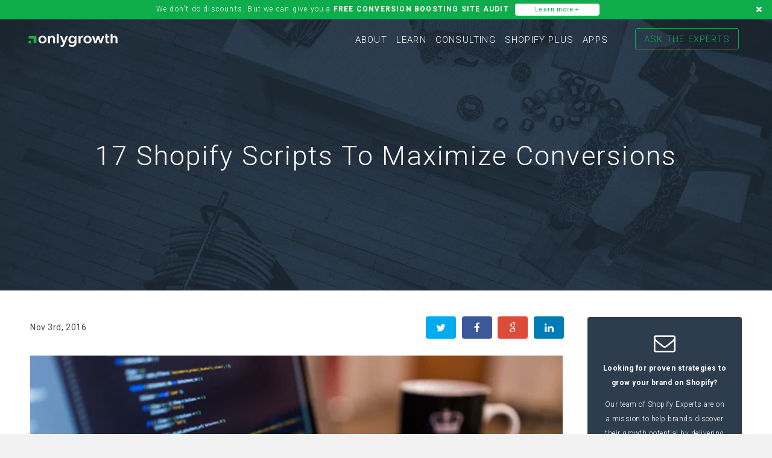

--- FILE ---
content_type: text/html; charset=utf-8
request_url: https://onlygrowth.com/blogs/posts/17-shopify-scripts-to-maximize-conversions
body_size: 19153
content:
<!--


 _____            ___             ____                              __    __         
/\  __`\         /\_ \           /\  _`\                           /\ \__/\ \        
\ \ \/\ \    ___ \//\ \    __  __\ \ \L\_\  _ __   ___   __  __  __\ \ ,_\ \ \___    
 \ \ \ \ \ /' _ `\ \ \ \  /\ \/\ \\ \ \L_L /\`'__\/ __`\/\ \/\ \/\ \\ \ \/\ \  _ `\  
  \ \ \_\ \/\ \/\ \ \_\ \_\ \ \_\ \\ \ \/, \ \ \//\ \L\ \ \ \_/ \_/ \\ \ \_\ \ \ \ \ 
   \ \_____\ \_\ \_\/\____\\/`____ \\ \____/\ \_\\ \____/\ \___x___/' \ \__\\ \_\ \_\
    \/_____/\/_/\/_/\/____/ `/___/> \\/___/  \/_/ \/___/  \/__//__/    \/__/ \/_/\/_/
                               /\___/                                                
                               \/__/                                                 
            
-->

<!doctype html>
<!--[if IE 8]><html class="no-js lt-ie9" lang="en"> <![endif]-->
<!--[if IE 9 ]><html class="ie9 no-js"> <![endif]-->
<!--[if (gt IE 9)|!(IE)]><!--> <html class="no-js"> <!--<![endif]-->
<head>

  <script>!function () {var reb2b = window.reb2b = window.reb2b || [];if (reb2b.invoked) return;reb2b.invoked = true;reb2b.methods = ["identify", "collect"];reb2b.factory = function (method) {return function () {var args = Array.prototype.slice.call(arguments);args.unshift(method);reb2b.push(args);return reb2b;};};for (var i = 0; i < reb2b.methods.length; i++) {var key = reb2b.methods[i];reb2b[key] = reb2b.factory(key);}reb2b.load = function (key) {var script = document.createElement("script");script.type = "text/javascript";script.async = true;script.src = "https://s3-us-west-2.amazonaws.com/b2bjsstore/b/" + key + "/reb2b.js.gz";var first = document.getElementsByTagName("script")[0];first.parentNode.insertBefore(script, first);};reb2b.SNIPPET_VERSION = "1.0.1";reb2b.load("EN4M0HKXXKOM");}();</script>
 
  <!-- Google Search Console ================================================== -->
  <meta name="google-site-verification" content="PiXOpmEY_wAmlfHqe-Gs-G-gHllNkL3XIgdyVePSWCo" />
  
 </
  <!-- Basic page needs ================================================== -->
  <meta charset="utf-8">
  <meta http-equiv="content-language" content="en">
  <meta http-equiv="X-UA-Compatible" content="IE=edge,chrome=1">
  <meta name="google-site-verification" content="2lrN8vtOsV-ax2AvSH7zxzKBmKRNjbIR15Yx30K_rWo" />
  
  <link rel="shortcut icon" href="//onlygrowth.com/cdn/shop/t/12/assets/favicon.png?v=177963401712120925321566914232" type="image/png" />
  


  <!-- Title and description ================================================== -->
  <title>
  17 Shopify Scripts To Maximize Conversions &ndash; OnlyGrowth
  </title>

  
  <meta name="description" content="There&#39;s a lot of talk about Shopify Scripts, and the lift they can impart to your sales, but along with that buzz comes a sizable knowledge gap which can be difficult to navigate when drafting a custom solution. Plus merchants are frequently left wondering how they can leverage the power and flexibility of scripts to m">
  
  <!-- Helpers ================================================== -->
  <!-- /snippets/social-meta-tags.liquid -->


  <meta property="og:type" content="article">
  <meta property="og:title" content="17 Shopify Scripts To Maximize Conversions">
  
    <meta property="og:image" content="http://onlygrowth.com/cdn/shop/articles/scripts-header_1024x1024.png?v=1478199273">
    <meta property="og:image:secure_url" content="https://onlygrowth.com/cdn/shop/articles/scripts-header_1024x1024.png?v=1478199273">
	
  <meta property="og:description" content="There&#39;s a lot of talk about Shopify Scripts, and the lift they can impart to your sales, but along with that buzz comes a sizable knowledge gap which can be difficult to navigate when drafting a custom solution. Plus merchants are frequently left wondering how they can leverage the power and flexibility of scripts to maximize their growth potential. This is no easy task, and there are no cut and dry solutions for every challenge - especially where implementation is concerned - but in an effort to close that gap, we&#39;re releasing a handful of scripts that we&#39;ve built from scratch - carefully selected to cover some of the most frequent and effective applications.
From all of us at OnlyGrowth - Enjoy!
Where presenting discounts to customers is concerned, Shopify scripts offers a breadth of customization potential that can give your business just the edge it needs to quash your competitors. Want access to a variety of Scripts that can push your sales to the next level this holiday season? Keep reading - we&#39;ve got you covered.
Before we begin, you must have the Shopify Script Editor app installed. It is where you will be copying and pasting the scripts below.
Note: Shopify Scripts is limited to Shopify Plus merchants only. Not yet a Plus merchant? Check out the benefits of Shopify Plus.
Tiered Pricing:

Buy 2 Get 1 Free
Buy 1 Get 1 For $X Off
Buy 1 Get 1 For X% Off
Buy X Quantity of a Product, Get $Y Off
Buy X Quantity of a Product, Get %Y Off

Quick Sales:

X% off all products with tag Y
$X off all products with tag Y

Minimum Threshold Discount:

Spend at least $X, Get $Y off
Spend at least $X, Get Y% off 

New Customer:

Get $X off 1st purchase
Get X% off 1st purchase

VIP Customers:

Have Made at least X orders in the past get Y% off
Have Made at least X orders in the past get $Y off
X$ off if customer accepts marketing

Bundles:

Buy X, Y and Z, Get W% off
Buy X, Y and Z, Get $W off

Sitewide Discount:

X% off Sitewide

(Bonus) Extending Scripts With Javascript:

Add Free Item To Cart - without the use of a popup modal



Need help implementing Shopify Scripts or have an idea you arenot sure is possible? Our team of Plus Experts is here to help.
Contact Us


1. Getting started with Buy 2 Get 1 Free

2. Next we move on to Buy 1 Get 1 For $X

3. Want to give a % discount instead? Buy 1 Get 1 For X% Off

4. Love tiered pricing? Buy X quantity of a product, Get $Y off

5. More tiered pricing! Buy X quantity of a product, Get Y% off

6. Offer a discount on a certain product Tag! X% off all products with Y tag

7. More product tag discounts! $X off all products with Y tag

8. Spend at least $X (value in cart), Get $Y off

9. Spend at least $X (value in cart), Get Y% off

10. Get $X off on first purchase

11. Get X% off on first purchase

12. Have purchased at least X orders, Get Y% off

13. Have purchased at least X orders, Get $Y off

14. X$ off if customer accepts marketing

15.Buy X, Y and Z, Get W% off

16.Buy X, Y and Z, Get $W off

17. X% off Sitewide

18. Add Free Item To Cart - without the use of a popup modal
View this in action Here
Step 1. Ensure that the right product is setup to have the free product added with it. Find the product form and modify the add to cart button to include this &#39;if statement&#39; identifying the correct product handle.

Step 2. create a new asset within your theme, name it &#39;script.js&#39;, and fill it with this script. Replace the variant ID with the ID of the variant you want to add for free. Don&#39;t forget to call this script in the theme.liquid with your other javascript files, at the bottom.

Step 3. Make sure your cart is going to refresh properly if the paid product is removed. This will need to be done per theme, but ensure that you add the line 12 in this gist, and that it will loop to tell the cart not to display the product in the cart if it is the only item there:

Step 4. Now all we have to do is add the Shopify script to give a discount on this free product that was added, and here is the script to do so:
 
We Are Shopify Plus Experts Dedicated To Helping Brands Succeed On Shopify Plus

Need help implementing Shopify Scripts or have an idea you arenot sure is possible? Our team of Plus Experts is here to help.
Contact Us
">

<meta property="og:url" content="https://onlygrowth.com/blogs/posts/17-shopify-scripts-to-maximize-conversions">
<meta property="og:site_name" content="OnlyGrowth">




  <meta name="twitter:card" content="summary_large_image">


  <meta name="twitter:title" content="17 Shopify Scripts To Maximize Conversions">
  <meta name="twitter:description" content="There&#39;s a lot of talk about Shopify Scripts, and the lift they can impart to your sales, but along with that buzz comes a sizable knowledge gap which can be difficult to navigate when drafting a custo">
  
    <meta property="twitter:image" content="https://onlygrowth.com/cdn/shop/articles/scripts-header_1024x1024.png?v=1478199273">
  


  <link rel="canonical" href="https://onlygrowth.com/blogs/posts/17-shopify-scripts-to-maximize-conversions">
  <meta name="viewport" content="width=device-width,initial-scale=1,shrink-to-fit=no">
  <meta name="theme-color" content="#747474">
  
  

  <!-- CSS ================================================== -->
  <link href="//onlygrowth.com/cdn/shop/t/12/assets/main2.scss?v=174041008149899926831570484572" rel="stylesheet" type="text/css" media="all" />
  <link href="//onlygrowth.com/cdn/shop/t/12/assets/slider.scss?v=69817799055748896061566914254" rel="stylesheet" type="text/css" media="all" />
  <link href="//onlygrowth.com/cdn/shop/t/12/assets/animate.css?v=107502980827701580791566914254" rel="stylesheet" type="text/css" media="all" /> 
  <link href="//onlygrowth.com/cdn/shop/t/12/assets/jssocials-theme-flat.css?v=171572521746774191961566914236" rel="stylesheet" type="text/css" media="all" /> 
  <link href="//onlygrowth.com/cdn/shop/t/12/assets/jssocials.css?v=129609212124912016561566914237" rel="stylesheet" type="text/css" media="all" />
  <link href="//onlygrowth.com/cdn/shop/t/12/assets/slick.css?v=46412444089485813861566914244" rel="stylesheet" type="text/css" media="all" />
  <link href="//onlygrowth.com/cdn/shop/t/12/assets/slick-theme.css?v=118790202074755846901566914243" rel="stylesheet" type="text/css" media="all" />
  
  <!-- Header hook for plugins ================================================== -->
  <script>window.performance && window.performance.mark && window.performance.mark('shopify.content_for_header.start');</script><meta id="shopify-digital-wallet" name="shopify-digital-wallet" content="/14504684/digital_wallets/dialog">
<meta name="shopify-checkout-api-token" content="599084c7f059cfc7741563cacdafc6bd">
<meta id="in-context-paypal-metadata" data-shop-id="14504684" data-venmo-supported="false" data-environment="production" data-locale="en_US" data-paypal-v4="true" data-currency="USD">
<link rel="alternate" type="application/atom+xml" title="Feed" href="/blogs/posts.atom" />
<script async="async" src="/checkouts/internal/preloads.js?locale=en-US"></script>
<script id="shopify-features" type="application/json">{"accessToken":"599084c7f059cfc7741563cacdafc6bd","betas":["rich-media-storefront-analytics"],"domain":"onlygrowth.com","predictiveSearch":true,"shopId":14504684,"locale":"en"}</script>
<script>var Shopify = Shopify || {};
Shopify.shop = "onlygrowth.myshopify.com";
Shopify.locale = "en";
Shopify.currency = {"active":"USD","rate":"1.0"};
Shopify.country = "US";
Shopify.theme = {"name":"Copy of OnlyGrowth.com - Advising Top Brands On...","id":50028544081,"schema_name":null,"schema_version":null,"theme_store_id":null,"role":"main"};
Shopify.theme.handle = "null";
Shopify.theme.style = {"id":null,"handle":null};
Shopify.cdnHost = "onlygrowth.com/cdn";
Shopify.routes = Shopify.routes || {};
Shopify.routes.root = "/";</script>
<script type="module">!function(o){(o.Shopify=o.Shopify||{}).modules=!0}(window);</script>
<script>!function(o){function n(){var o=[];function n(){o.push(Array.prototype.slice.apply(arguments))}return n.q=o,n}var t=o.Shopify=o.Shopify||{};t.loadFeatures=n(),t.autoloadFeatures=n()}(window);</script>
<script id="shop-js-analytics" type="application/json">{"pageType":"article"}</script>
<script defer="defer" async type="module" src="//onlygrowth.com/cdn/shopifycloud/shop-js/modules/v2/client.init-shop-cart-sync_BT-GjEfc.en.esm.js"></script>
<script defer="defer" async type="module" src="//onlygrowth.com/cdn/shopifycloud/shop-js/modules/v2/chunk.common_D58fp_Oc.esm.js"></script>
<script defer="defer" async type="module" src="//onlygrowth.com/cdn/shopifycloud/shop-js/modules/v2/chunk.modal_xMitdFEc.esm.js"></script>
<script type="module">
  await import("//onlygrowth.com/cdn/shopifycloud/shop-js/modules/v2/client.init-shop-cart-sync_BT-GjEfc.en.esm.js");
await import("//onlygrowth.com/cdn/shopifycloud/shop-js/modules/v2/chunk.common_D58fp_Oc.esm.js");
await import("//onlygrowth.com/cdn/shopifycloud/shop-js/modules/v2/chunk.modal_xMitdFEc.esm.js");

  window.Shopify.SignInWithShop?.initShopCartSync?.({"fedCMEnabled":true,"windoidEnabled":true});

</script>
<script id="__st">var __st={"a":14504684,"offset":-18000,"reqid":"e8dd6b91-27d9-453e-919f-71c89bc37eff-1769193595","pageurl":"onlygrowth.com\/blogs\/posts\/17-shopify-scripts-to-maximize-conversions","s":"articles-145571713","u":"619d0a62db03","p":"article","rtyp":"article","rid":145571713};</script>
<script>window.ShopifyPaypalV4VisibilityTracking = true;</script>
<script id="captcha-bootstrap">!function(){'use strict';const t='contact',e='account',n='new_comment',o=[[t,t],['blogs',n],['comments',n],[t,'customer']],c=[[e,'customer_login'],[e,'guest_login'],[e,'recover_customer_password'],[e,'create_customer']],r=t=>t.map((([t,e])=>`form[action*='/${t}']:not([data-nocaptcha='true']) input[name='form_type'][value='${e}']`)).join(','),a=t=>()=>t?[...document.querySelectorAll(t)].map((t=>t.form)):[];function s(){const t=[...o],e=r(t);return a(e)}const i='password',u='form_key',d=['recaptcha-v3-token','g-recaptcha-response','h-captcha-response',i],f=()=>{try{return window.sessionStorage}catch{return}},m='__shopify_v',_=t=>t.elements[u];function p(t,e,n=!1){try{const o=window.sessionStorage,c=JSON.parse(o.getItem(e)),{data:r}=function(t){const{data:e,action:n}=t;return t[m]||n?{data:e,action:n}:{data:t,action:n}}(c);for(const[e,n]of Object.entries(r))t.elements[e]&&(t.elements[e].value=n);n&&o.removeItem(e)}catch(o){console.error('form repopulation failed',{error:o})}}const l='form_type',E='cptcha';function T(t){t.dataset[E]=!0}const w=window,h=w.document,L='Shopify',v='ce_forms',y='captcha';let A=!1;((t,e)=>{const n=(g='f06e6c50-85a8-45c8-87d0-21a2b65856fe',I='https://cdn.shopify.com/shopifycloud/storefront-forms-hcaptcha/ce_storefront_forms_captcha_hcaptcha.v1.5.2.iife.js',D={infoText:'Protected by hCaptcha',privacyText:'Privacy',termsText:'Terms'},(t,e,n)=>{const o=w[L][v],c=o.bindForm;if(c)return c(t,g,e,D).then(n);var r;o.q.push([[t,g,e,D],n]),r=I,A||(h.body.append(Object.assign(h.createElement('script'),{id:'captcha-provider',async:!0,src:r})),A=!0)});var g,I,D;w[L]=w[L]||{},w[L][v]=w[L][v]||{},w[L][v].q=[],w[L][y]=w[L][y]||{},w[L][y].protect=function(t,e){n(t,void 0,e),T(t)},Object.freeze(w[L][y]),function(t,e,n,w,h,L){const[v,y,A,g]=function(t,e,n){const i=e?o:[],u=t?c:[],d=[...i,...u],f=r(d),m=r(i),_=r(d.filter((([t,e])=>n.includes(e))));return[a(f),a(m),a(_),s()]}(w,h,L),I=t=>{const e=t.target;return e instanceof HTMLFormElement?e:e&&e.form},D=t=>v().includes(t);t.addEventListener('submit',(t=>{const e=I(t);if(!e)return;const n=D(e)&&!e.dataset.hcaptchaBound&&!e.dataset.recaptchaBound,o=_(e),c=g().includes(e)&&(!o||!o.value);(n||c)&&t.preventDefault(),c&&!n&&(function(t){try{if(!f())return;!function(t){const e=f();if(!e)return;const n=_(t);if(!n)return;const o=n.value;o&&e.removeItem(o)}(t);const e=Array.from(Array(32),(()=>Math.random().toString(36)[2])).join('');!function(t,e){_(t)||t.append(Object.assign(document.createElement('input'),{type:'hidden',name:u})),t.elements[u].value=e}(t,e),function(t,e){const n=f();if(!n)return;const o=[...t.querySelectorAll(`input[type='${i}']`)].map((({name:t})=>t)),c=[...d,...o],r={};for(const[a,s]of new FormData(t).entries())c.includes(a)||(r[a]=s);n.setItem(e,JSON.stringify({[m]:1,action:t.action,data:r}))}(t,e)}catch(e){console.error('failed to persist form',e)}}(e),e.submit())}));const S=(t,e)=>{t&&!t.dataset[E]&&(n(t,e.some((e=>e===t))),T(t))};for(const o of['focusin','change'])t.addEventListener(o,(t=>{const e=I(t);D(e)&&S(e,y())}));const B=e.get('form_key'),M=e.get(l),P=B&&M;t.addEventListener('DOMContentLoaded',(()=>{const t=y();if(P)for(const e of t)e.elements[l].value===M&&p(e,B);[...new Set([...A(),...v().filter((t=>'true'===t.dataset.shopifyCaptcha))])].forEach((e=>S(e,t)))}))}(h,new URLSearchParams(w.location.search),n,t,e,['guest_login'])})(!0,!0)}();</script>
<script integrity="sha256-4kQ18oKyAcykRKYeNunJcIwy7WH5gtpwJnB7kiuLZ1E=" data-source-attribution="shopify.loadfeatures" defer="defer" src="//onlygrowth.com/cdn/shopifycloud/storefront/assets/storefront/load_feature-a0a9edcb.js" crossorigin="anonymous"></script>
<script data-source-attribution="shopify.dynamic_checkout.dynamic.init">var Shopify=Shopify||{};Shopify.PaymentButton=Shopify.PaymentButton||{isStorefrontPortableWallets:!0,init:function(){window.Shopify.PaymentButton.init=function(){};var t=document.createElement("script");t.src="https://onlygrowth.com/cdn/shopifycloud/portable-wallets/latest/portable-wallets.en.js",t.type="module",document.head.appendChild(t)}};
</script>
<script data-source-attribution="shopify.dynamic_checkout.buyer_consent">
  function portableWalletsHideBuyerConsent(e){var t=document.getElementById("shopify-buyer-consent"),n=document.getElementById("shopify-subscription-policy-button");t&&n&&(t.classList.add("hidden"),t.setAttribute("aria-hidden","true"),n.removeEventListener("click",e))}function portableWalletsShowBuyerConsent(e){var t=document.getElementById("shopify-buyer-consent"),n=document.getElementById("shopify-subscription-policy-button");t&&n&&(t.classList.remove("hidden"),t.removeAttribute("aria-hidden"),n.addEventListener("click",e))}window.Shopify?.PaymentButton&&(window.Shopify.PaymentButton.hideBuyerConsent=portableWalletsHideBuyerConsent,window.Shopify.PaymentButton.showBuyerConsent=portableWalletsShowBuyerConsent);
</script>
<script data-source-attribution="shopify.dynamic_checkout.cart.bootstrap">document.addEventListener("DOMContentLoaded",(function(){function t(){return document.querySelector("shopify-accelerated-checkout-cart, shopify-accelerated-checkout")}if(t())Shopify.PaymentButton.init();else{new MutationObserver((function(e,n){t()&&(Shopify.PaymentButton.init(),n.disconnect())})).observe(document.body,{childList:!0,subtree:!0})}}));
</script>
<link id="shopify-accelerated-checkout-styles" rel="stylesheet" media="screen" href="https://onlygrowth.com/cdn/shopifycloud/portable-wallets/latest/accelerated-checkout-backwards-compat.css" crossorigin="anonymous">
<style id="shopify-accelerated-checkout-cart">
        #shopify-buyer-consent {
  margin-top: 1em;
  display: inline-block;
  width: 100%;
}

#shopify-buyer-consent.hidden {
  display: none;
}

#shopify-subscription-policy-button {
  background: none;
  border: none;
  padding: 0;
  text-decoration: underline;
  font-size: inherit;
  cursor: pointer;
}

#shopify-subscription-policy-button::before {
  box-shadow: none;
}

      </style>

<script>window.performance && window.performance.mark && window.performance.mark('shopify.content_for_header.end');</script>
  <!-- /snippets/oldIE-js.liquid -->


<!--[if lt IE 9]>
<script src="//cdnjs.cloudflare.com/ajax/libs/html5shiv/3.7.2/html5shiv.min.js" type="text/javascript"></script>
<script src="//onlygrowth.com/cdn/shop/t/12/assets/respond.min.js?v=52248677837542619231566914241" type="text/javascript"></script>
<link href="//onlygrowth.com/cdn/shop/t/12/assets/respond-proxy.html" id="respond-proxy" rel="respond-proxy" />
<link href="//onlygrowth.com/search?q=6bf95b813d909772a219c58458d9c9a2" id="respond-redirect" rel="respond-redirect" />
<script src="//onlygrowth.com/search?q=6bf95b813d909772a219c58458d9c9a2" type="text/javascript"></script>
<![endif]-->



  <script src="//ajax.googleapis.com/ajax/libs/jquery/1.11.0/jquery.min.js" type="text/javascript"></script>
  <script src="//onlygrowth.com/cdn/shop/t/12/assets/modernizr.min.js?v=137617515274177302221566914239" type="text/javascript"></script>
  
  <link href="https://fonts.googleapis.com/css?family=Roboto:300,400,500,700" rel="stylesheet">
  <link rel="stylesheet" href="//maxcdn.bootstrapcdn.com/font-awesome/4.3.0/css/font-awesome.min.css">


  
  
  <!-- Hotjar Tracking Code for https://onlygrowth.com -->
<script>
    (function(h,o,t,j,a,r){
        h.hj=h.hj||function(){(h.hj.q=h.hj.q||[]).push(arguments)};
        h._hjSettings={hjid:305711,hjsv:5};
        a=o.getElementsByTagName('head')[0];
        r=o.createElement('script');r.async=1;
        r.src=t+h._hjSettings.hjid+j+h._hjSettings.hjsv;
        a.appendChild(r);
    })(window,document,'//static.hotjar.com/c/hotjar-','.js?sv=');
</script>
  
  
<!-- Start of HubSpot Embed Code -->
  <script type="text/javascript" id="hs-script-loader" async defer src="//js.hs-scripts.com/6448714.js"></script>
<!-- End of HubSpot Embed Code -->





<!-- BeginShopPopAddon --><script>  Shopify.shopPopSettings = {"proof_enabled":false,"proof_show_add_to_cart":true,"proof_mobile_enabled":true,"proof_mobile_position":"Bottom","proof_desktop_position":"Bottom Left","proof_show_on_product_page":true,"proof_hide_notification_after":30,"proof_display_time":6,"proof_interval_time":5,"proof_order_random":false,"proof_fetch_count":30,"proof_cycle":true,"proof_anonymize":true,"proof_anonymize_text":null,"proof_hours_before_obscure":48,"proof_sequential":true,"proof_top":20,"proof_left":10,"proof_right":10,"proof_bottom":20,"proof_background_color":"#FFFFFF","proof_font_color":"#000000","proof_custom_css":null,"proof_border_radius":1,"proof_first_interval_time":1,"proof_locale":"en"};</script><!-- EndShopPopAddon -->
<script src="https://tag.clearbitscripts.com/v1/pk_7a215fc1ab61646d0106dec8acc379c0/tags.js"></script>
 
<!-- ahrefs site tracking ================================================== -->
<meta name="ahrefs-site-verification" content="d508d11a6882c14175e20bdba22205f76927e3e53fcf1bcd28a904c8f5792c79">

<link href="https://monorail-edge.shopifysvc.com" rel="dns-prefetch">
<script>(function(){if ("sendBeacon" in navigator && "performance" in window) {try {var session_token_from_headers = performance.getEntriesByType('navigation')[0].serverTiming.find(x => x.name == '_s').description;} catch {var session_token_from_headers = undefined;}var session_cookie_matches = document.cookie.match(/_shopify_s=([^;]*)/);var session_token_from_cookie = session_cookie_matches && session_cookie_matches.length === 2 ? session_cookie_matches[1] : "";var session_token = session_token_from_headers || session_token_from_cookie || "";function handle_abandonment_event(e) {var entries = performance.getEntries().filter(function(entry) {return /monorail-edge.shopifysvc.com/.test(entry.name);});if (!window.abandonment_tracked && entries.length === 0) {window.abandonment_tracked = true;var currentMs = Date.now();var navigation_start = performance.timing.navigationStart;var payload = {shop_id: 14504684,url: window.location.href,navigation_start,duration: currentMs - navigation_start,session_token,page_type: "article"};window.navigator.sendBeacon("https://monorail-edge.shopifysvc.com/v1/produce", JSON.stringify({schema_id: "online_store_buyer_site_abandonment/1.1",payload: payload,metadata: {event_created_at_ms: currentMs,event_sent_at_ms: currentMs}}));}}window.addEventListener('pagehide', handle_abandonment_event);}}());</script>
<script id="web-pixels-manager-setup">(function e(e,d,r,n,o){if(void 0===o&&(o={}),!Boolean(null===(a=null===(i=window.Shopify)||void 0===i?void 0:i.analytics)||void 0===a?void 0:a.replayQueue)){var i,a;window.Shopify=window.Shopify||{};var t=window.Shopify;t.analytics=t.analytics||{};var s=t.analytics;s.replayQueue=[],s.publish=function(e,d,r){return s.replayQueue.push([e,d,r]),!0};try{self.performance.mark("wpm:start")}catch(e){}var l=function(){var e={modern:/Edge?\/(1{2}[4-9]|1[2-9]\d|[2-9]\d{2}|\d{4,})\.\d+(\.\d+|)|Firefox\/(1{2}[4-9]|1[2-9]\d|[2-9]\d{2}|\d{4,})\.\d+(\.\d+|)|Chrom(ium|e)\/(9{2}|\d{3,})\.\d+(\.\d+|)|(Maci|X1{2}).+ Version\/(15\.\d+|(1[6-9]|[2-9]\d|\d{3,})\.\d+)([,.]\d+|)( \(\w+\)|)( Mobile\/\w+|) Safari\/|Chrome.+OPR\/(9{2}|\d{3,})\.\d+\.\d+|(CPU[ +]OS|iPhone[ +]OS|CPU[ +]iPhone|CPU IPhone OS|CPU iPad OS)[ +]+(15[._]\d+|(1[6-9]|[2-9]\d|\d{3,})[._]\d+)([._]\d+|)|Android:?[ /-](13[3-9]|1[4-9]\d|[2-9]\d{2}|\d{4,})(\.\d+|)(\.\d+|)|Android.+Firefox\/(13[5-9]|1[4-9]\d|[2-9]\d{2}|\d{4,})\.\d+(\.\d+|)|Android.+Chrom(ium|e)\/(13[3-9]|1[4-9]\d|[2-9]\d{2}|\d{4,})\.\d+(\.\d+|)|SamsungBrowser\/([2-9]\d|\d{3,})\.\d+/,legacy:/Edge?\/(1[6-9]|[2-9]\d|\d{3,})\.\d+(\.\d+|)|Firefox\/(5[4-9]|[6-9]\d|\d{3,})\.\d+(\.\d+|)|Chrom(ium|e)\/(5[1-9]|[6-9]\d|\d{3,})\.\d+(\.\d+|)([\d.]+$|.*Safari\/(?![\d.]+ Edge\/[\d.]+$))|(Maci|X1{2}).+ Version\/(10\.\d+|(1[1-9]|[2-9]\d|\d{3,})\.\d+)([,.]\d+|)( \(\w+\)|)( Mobile\/\w+|) Safari\/|Chrome.+OPR\/(3[89]|[4-9]\d|\d{3,})\.\d+\.\d+|(CPU[ +]OS|iPhone[ +]OS|CPU[ +]iPhone|CPU IPhone OS|CPU iPad OS)[ +]+(10[._]\d+|(1[1-9]|[2-9]\d|\d{3,})[._]\d+)([._]\d+|)|Android:?[ /-](13[3-9]|1[4-9]\d|[2-9]\d{2}|\d{4,})(\.\d+|)(\.\d+|)|Mobile Safari.+OPR\/([89]\d|\d{3,})\.\d+\.\d+|Android.+Firefox\/(13[5-9]|1[4-9]\d|[2-9]\d{2}|\d{4,})\.\d+(\.\d+|)|Android.+Chrom(ium|e)\/(13[3-9]|1[4-9]\d|[2-9]\d{2}|\d{4,})\.\d+(\.\d+|)|Android.+(UC? ?Browser|UCWEB|U3)[ /]?(15\.([5-9]|\d{2,})|(1[6-9]|[2-9]\d|\d{3,})\.\d+)\.\d+|SamsungBrowser\/(5\.\d+|([6-9]|\d{2,})\.\d+)|Android.+MQ{2}Browser\/(14(\.(9|\d{2,})|)|(1[5-9]|[2-9]\d|\d{3,})(\.\d+|))(\.\d+|)|K[Aa][Ii]OS\/(3\.\d+|([4-9]|\d{2,})\.\d+)(\.\d+|)/},d=e.modern,r=e.legacy,n=navigator.userAgent;return n.match(d)?"modern":n.match(r)?"legacy":"unknown"}(),u="modern"===l?"modern":"legacy",c=(null!=n?n:{modern:"",legacy:""})[u],f=function(e){return[e.baseUrl,"/wpm","/b",e.hashVersion,"modern"===e.buildTarget?"m":"l",".js"].join("")}({baseUrl:d,hashVersion:r,buildTarget:u}),m=function(e){var d=e.version,r=e.bundleTarget,n=e.surface,o=e.pageUrl,i=e.monorailEndpoint;return{emit:function(e){var a=e.status,t=e.errorMsg,s=(new Date).getTime(),l=JSON.stringify({metadata:{event_sent_at_ms:s},events:[{schema_id:"web_pixels_manager_load/3.1",payload:{version:d,bundle_target:r,page_url:o,status:a,surface:n,error_msg:t},metadata:{event_created_at_ms:s}}]});if(!i)return console&&console.warn&&console.warn("[Web Pixels Manager] No Monorail endpoint provided, skipping logging."),!1;try{return self.navigator.sendBeacon.bind(self.navigator)(i,l)}catch(e){}var u=new XMLHttpRequest;try{return u.open("POST",i,!0),u.setRequestHeader("Content-Type","text/plain"),u.send(l),!0}catch(e){return console&&console.warn&&console.warn("[Web Pixels Manager] Got an unhandled error while logging to Monorail."),!1}}}}({version:r,bundleTarget:l,surface:e.surface,pageUrl:self.location.href,monorailEndpoint:e.monorailEndpoint});try{o.browserTarget=l,function(e){var d=e.src,r=e.async,n=void 0===r||r,o=e.onload,i=e.onerror,a=e.sri,t=e.scriptDataAttributes,s=void 0===t?{}:t,l=document.createElement("script"),u=document.querySelector("head"),c=document.querySelector("body");if(l.async=n,l.src=d,a&&(l.integrity=a,l.crossOrigin="anonymous"),s)for(var f in s)if(Object.prototype.hasOwnProperty.call(s,f))try{l.dataset[f]=s[f]}catch(e){}if(o&&l.addEventListener("load",o),i&&l.addEventListener("error",i),u)u.appendChild(l);else{if(!c)throw new Error("Did not find a head or body element to append the script");c.appendChild(l)}}({src:f,async:!0,onload:function(){if(!function(){var e,d;return Boolean(null===(d=null===(e=window.Shopify)||void 0===e?void 0:e.analytics)||void 0===d?void 0:d.initialized)}()){var d=window.webPixelsManager.init(e)||void 0;if(d){var r=window.Shopify.analytics;r.replayQueue.forEach((function(e){var r=e[0],n=e[1],o=e[2];d.publishCustomEvent(r,n,o)})),r.replayQueue=[],r.publish=d.publishCustomEvent,r.visitor=d.visitor,r.initialized=!0}}},onerror:function(){return m.emit({status:"failed",errorMsg:"".concat(f," has failed to load")})},sri:function(e){var d=/^sha384-[A-Za-z0-9+/=]+$/;return"string"==typeof e&&d.test(e)}(c)?c:"",scriptDataAttributes:o}),m.emit({status:"loading"})}catch(e){m.emit({status:"failed",errorMsg:(null==e?void 0:e.message)||"Unknown error"})}}})({shopId: 14504684,storefrontBaseUrl: "https://onlygrowth.com",extensionsBaseUrl: "https://extensions.shopifycdn.com/cdn/shopifycloud/web-pixels-manager",monorailEndpoint: "https://monorail-edge.shopifysvc.com/unstable/produce_batch",surface: "storefront-renderer",enabledBetaFlags: ["2dca8a86"],webPixelsConfigList: [{"id":"50823249","eventPayloadVersion":"v1","runtimeContext":"LAX","scriptVersion":"1","type":"CUSTOM","privacyPurposes":["MARKETING"],"name":"Meta pixel (migrated)"},{"id":"70189137","eventPayloadVersion":"v1","runtimeContext":"LAX","scriptVersion":"1","type":"CUSTOM","privacyPurposes":["ANALYTICS"],"name":"Google Analytics tag (migrated)"},{"id":"shopify-app-pixel","configuration":"{}","eventPayloadVersion":"v1","runtimeContext":"STRICT","scriptVersion":"0450","apiClientId":"shopify-pixel","type":"APP","privacyPurposes":["ANALYTICS","MARKETING"]},{"id":"shopify-custom-pixel","eventPayloadVersion":"v1","runtimeContext":"LAX","scriptVersion":"0450","apiClientId":"shopify-pixel","type":"CUSTOM","privacyPurposes":["ANALYTICS","MARKETING"]}],isMerchantRequest: false,initData: {"shop":{"name":"OnlyGrowth","paymentSettings":{"currencyCode":"USD"},"myshopifyDomain":"onlygrowth.myshopify.com","countryCode":"CA","storefrontUrl":"https:\/\/onlygrowth.com"},"customer":null,"cart":null,"checkout":null,"productVariants":[],"purchasingCompany":null},},"https://onlygrowth.com/cdn","fcfee988w5aeb613cpc8e4bc33m6693e112",{"modern":"","legacy":""},{"shopId":"14504684","storefrontBaseUrl":"https:\/\/onlygrowth.com","extensionBaseUrl":"https:\/\/extensions.shopifycdn.com\/cdn\/shopifycloud\/web-pixels-manager","surface":"storefront-renderer","enabledBetaFlags":"[\"2dca8a86\"]","isMerchantRequest":"false","hashVersion":"fcfee988w5aeb613cpc8e4bc33m6693e112","publish":"custom","events":"[[\"page_viewed\",{}]]"});</script><script>
  window.ShopifyAnalytics = window.ShopifyAnalytics || {};
  window.ShopifyAnalytics.meta = window.ShopifyAnalytics.meta || {};
  window.ShopifyAnalytics.meta.currency = 'USD';
  var meta = {"page":{"pageType":"article","resourceType":"article","resourceId":145571713,"requestId":"e8dd6b91-27d9-453e-919f-71c89bc37eff-1769193595"}};
  for (var attr in meta) {
    window.ShopifyAnalytics.meta[attr] = meta[attr];
  }
</script>
<script class="analytics">
  (function () {
    var customDocumentWrite = function(content) {
      var jquery = null;

      if (window.jQuery) {
        jquery = window.jQuery;
      } else if (window.Checkout && window.Checkout.$) {
        jquery = window.Checkout.$;
      }

      if (jquery) {
        jquery('body').append(content);
      }
    };

    var hasLoggedConversion = function(token) {
      if (token) {
        return document.cookie.indexOf('loggedConversion=' + token) !== -1;
      }
      return false;
    }

    var setCookieIfConversion = function(token) {
      if (token) {
        var twoMonthsFromNow = new Date(Date.now());
        twoMonthsFromNow.setMonth(twoMonthsFromNow.getMonth() + 2);

        document.cookie = 'loggedConversion=' + token + '; expires=' + twoMonthsFromNow;
      }
    }

    var trekkie = window.ShopifyAnalytics.lib = window.trekkie = window.trekkie || [];
    if (trekkie.integrations) {
      return;
    }
    trekkie.methods = [
      'identify',
      'page',
      'ready',
      'track',
      'trackForm',
      'trackLink'
    ];
    trekkie.factory = function(method) {
      return function() {
        var args = Array.prototype.slice.call(arguments);
        args.unshift(method);
        trekkie.push(args);
        return trekkie;
      };
    };
    for (var i = 0; i < trekkie.methods.length; i++) {
      var key = trekkie.methods[i];
      trekkie[key] = trekkie.factory(key);
    }
    trekkie.load = function(config) {
      trekkie.config = config || {};
      trekkie.config.initialDocumentCookie = document.cookie;
      var first = document.getElementsByTagName('script')[0];
      var script = document.createElement('script');
      script.type = 'text/javascript';
      script.onerror = function(e) {
        var scriptFallback = document.createElement('script');
        scriptFallback.type = 'text/javascript';
        scriptFallback.onerror = function(error) {
                var Monorail = {
      produce: function produce(monorailDomain, schemaId, payload) {
        var currentMs = new Date().getTime();
        var event = {
          schema_id: schemaId,
          payload: payload,
          metadata: {
            event_created_at_ms: currentMs,
            event_sent_at_ms: currentMs
          }
        };
        return Monorail.sendRequest("https://" + monorailDomain + "/v1/produce", JSON.stringify(event));
      },
      sendRequest: function sendRequest(endpointUrl, payload) {
        // Try the sendBeacon API
        if (window && window.navigator && typeof window.navigator.sendBeacon === 'function' && typeof window.Blob === 'function' && !Monorail.isIos12()) {
          var blobData = new window.Blob([payload], {
            type: 'text/plain'
          });

          if (window.navigator.sendBeacon(endpointUrl, blobData)) {
            return true;
          } // sendBeacon was not successful

        } // XHR beacon

        var xhr = new XMLHttpRequest();

        try {
          xhr.open('POST', endpointUrl);
          xhr.setRequestHeader('Content-Type', 'text/plain');
          xhr.send(payload);
        } catch (e) {
          console.log(e);
        }

        return false;
      },
      isIos12: function isIos12() {
        return window.navigator.userAgent.lastIndexOf('iPhone; CPU iPhone OS 12_') !== -1 || window.navigator.userAgent.lastIndexOf('iPad; CPU OS 12_') !== -1;
      }
    };
    Monorail.produce('monorail-edge.shopifysvc.com',
      'trekkie_storefront_load_errors/1.1',
      {shop_id: 14504684,
      theme_id: 50028544081,
      app_name: "storefront",
      context_url: window.location.href,
      source_url: "//onlygrowth.com/cdn/s/trekkie.storefront.8d95595f799fbf7e1d32231b9a28fd43b70c67d3.min.js"});

        };
        scriptFallback.async = true;
        scriptFallback.src = '//onlygrowth.com/cdn/s/trekkie.storefront.8d95595f799fbf7e1d32231b9a28fd43b70c67d3.min.js';
        first.parentNode.insertBefore(scriptFallback, first);
      };
      script.async = true;
      script.src = '//onlygrowth.com/cdn/s/trekkie.storefront.8d95595f799fbf7e1d32231b9a28fd43b70c67d3.min.js';
      first.parentNode.insertBefore(script, first);
    };
    trekkie.load(
      {"Trekkie":{"appName":"storefront","development":false,"defaultAttributes":{"shopId":14504684,"isMerchantRequest":null,"themeId":50028544081,"themeCityHash":"10985652247572914217","contentLanguage":"en","currency":"USD","eventMetadataId":"572a01d3-574d-4b21-a671-1b92dd9f70a4"},"isServerSideCookieWritingEnabled":true,"monorailRegion":"shop_domain","enabledBetaFlags":["65f19447"]},"Session Attribution":{},"S2S":{"facebookCapiEnabled":false,"source":"trekkie-storefront-renderer","apiClientId":580111}}
    );

    var loaded = false;
    trekkie.ready(function() {
      if (loaded) return;
      loaded = true;

      window.ShopifyAnalytics.lib = window.trekkie;

      var originalDocumentWrite = document.write;
      document.write = customDocumentWrite;
      try { window.ShopifyAnalytics.merchantGoogleAnalytics.call(this); } catch(error) {};
      document.write = originalDocumentWrite;

      window.ShopifyAnalytics.lib.page(null,{"pageType":"article","resourceType":"article","resourceId":145571713,"requestId":"e8dd6b91-27d9-453e-919f-71c89bc37eff-1769193595","shopifyEmitted":true});

      var match = window.location.pathname.match(/checkouts\/(.+)\/(thank_you|post_purchase)/)
      var token = match? match[1]: undefined;
      if (!hasLoggedConversion(token)) {
        setCookieIfConversion(token);
        
      }
    });


        var eventsListenerScript = document.createElement('script');
        eventsListenerScript.async = true;
        eventsListenerScript.src = "//onlygrowth.com/cdn/shopifycloud/storefront/assets/shop_events_listener-3da45d37.js";
        document.getElementsByTagName('head')[0].appendChild(eventsListenerScript);

})();</script>
  <script>
  if (!window.ga || (window.ga && typeof window.ga !== 'function')) {
    window.ga = function ga() {
      (window.ga.q = window.ga.q || []).push(arguments);
      if (window.Shopify && window.Shopify.analytics && typeof window.Shopify.analytics.publish === 'function') {
        window.Shopify.analytics.publish("ga_stub_called", {}, {sendTo: "google_osp_migration"});
      }
      console.error("Shopify's Google Analytics stub called with:", Array.from(arguments), "\nSee https://help.shopify.com/manual/promoting-marketing/pixels/pixel-migration#google for more information.");
    };
    if (window.Shopify && window.Shopify.analytics && typeof window.Shopify.analytics.publish === 'function') {
      window.Shopify.analytics.publish("ga_stub_initialized", {}, {sendTo: "google_osp_migration"});
    }
  }
</script>
<script
  defer
  src="https://onlygrowth.com/cdn/shopifycloud/perf-kit/shopify-perf-kit-3.0.4.min.js"
  data-application="storefront-renderer"
  data-shop-id="14504684"
  data-render-region="gcp-us-central1"
  data-page-type="article"
  data-theme-instance-id="50028544081"
  data-theme-name=""
  data-theme-version=""
  data-monorail-region="shop_domain"
  data-resource-timing-sampling-rate="10"
  data-shs="true"
  data-shs-beacon="true"
  data-shs-export-with-fetch="true"
  data-shs-logs-sample-rate="1"
  data-shs-beacon-endpoint="https://onlygrowth.com/api/collect"
></script>
</head>

<body id="17-shopify-scripts-to-maximize-conversions" class="template-article" >
  	
    
    
    <div class="fixed-ad-header">
      We don't do discounts. But we can give you a <span style="font-weight:bold;">FREE CONVERSION BOOSTING SITE AUDIT</span> <a href="/pages/audit" class="btn" style="max-width:100px;">Learn more +</a>
      <i class="fa fa-close"></i>
	</div>
  
  <div class="main-container">

    


<div class="page-header-section">
      <div class="header has-fixed-ad-header ">
        <div class="container">
          <a href="/" class="logo"></a>
          <div class="menu-section">
            <a href="/pages/about" class="menu-item ">ABOUT</a>
            <a href="/blogs/posts" class="menu-item ">LEARN</a>
            <a href="/pages/growth-packages" class="menu-item ">CONSULTING</a>
            <a href="/pages/shopify-plus" class="menu-item ">SHOPIFY PLUS</a>
            <a href="/pages/shopify-apps" class="menu-item ">APPS</a>
            <!--<a href="/pages/growth-packages" class="menu-item ">GROWTH PACKAGES</a>-->
            <!--<a href="/collections/resources" class="menu-item ">RESOURCES</a>-->
            <div class="menu-item main-contact">
            <div class="menu-item-button">ASK THE EXPERTS</div>
            
            </div>
          </div>
        </div>
      </div>
      <div class="center-content">
        <h1>17 Shopify Scripts To Maximize Conversions</h1>
      </div>

      <button href="javascript:void(0)" class="nav-trigger has-fixed-add-header dark-mode">
<a href="/" class="logo"></a>
    <span class="visually-hidden">Menu</span>
     <div class="hamburger">
       <div class="menui top-menu"></div>
       <div class="menui mid-menu"></div>
       <div class="menui bottom-menu"></div>
     </div>
  </button>
</div>

<div class="nav-menu">
  <div class="menu-items">
    <a class="menu-item" href="/">HOME</a>
    <a href="/pages/about" class="menu-item ">ABOUT</a>
    <a href="/blogs/posts" class="menu-item ">LEARN</a>
    <a href="/pages/growth-packages" class="menu-item ">CONSULTING</a>
    <a href="/pages/shopify-plus" class="menu-item ">SHOPIFY PLUS</a>
    <a href="/pages/shopify-apps" class="menu-item ">APPS</a>
    <!--<a href="/collections/resources" class="menu-item ">RESOURCES</a>-->
  </div>
</div>

<div class="page-section">
  <div class="page--two-thirds">
	    <div class="published-date"><p>
          
          Nov 
          3rd, 
          2016
          </p>
    </div>
    	<div class="share">
          <div id="sharePopup" class="jssocials">
  <div class="jssocials-shares top-social">
    <div class="jssocials-share top-social jssocials-share-twitter">
      <a href="#" class="jssocials-share-link">
        <i class="fa fa-twitter jssocials-share-logo"></i>
      </a>
      </div>
    <div class="jssocials-share top-social jssocials-share-facebook">
      <a href="#" class="jssocials-share-link">
        <i class="fa fa-facebook jssocials-share-logo"></i>
      </a>
    </div>
    <div class="jssocials-share top-social jssocials-share-googleplus">
      <a href="#" class="jssocials-share-link">
        <i class="fa fa-google jssocials-share-logo"></i>
      </a>
	</div>
    <div class="jssocials-share top-social jssocials-share-linkedin">
      <a href="#" class="jssocials-share-link">
        <i class="fa fa-linkedin jssocials-share-logo"></i>
      </a>
    </div>
  </div>
</div>

    	</div>
    <div class="page-section">
	<img class="blog-featured-image" src="//onlygrowth.com/cdn/shop/articles/scripts-header_1024x1024.png?v=1478199273">
      <div class="page-text">
        <p>There's a lot of talk about Shopify Scripts, and the lift they can impart to your sales, but along with that buzz comes a sizable knowledge gap which can be difficult to navigate when drafting a custom solution. Plus merchants are frequently left wondering how they can leverage the power and flexibility of scripts to maximize their growth potential. This is no easy task, and there are no cut and dry solutions for every challenge - especially where implementation is concerned - but in an effort to close that gap, we're releasing a handful of scripts that we've built from scratch - carefully selected to cover some of the most frequent and effective applications.</p>
<p><strong>From all of us at <a href="https://experts.shopify.com/only-growth" target="_blank">OnlyGrowth</a> - Enjoy!</strong></p>
<p>Where presenting discounts to customers is concerned, Shopify scripts offers a breadth of customization potential that can give your business just the edge it needs to quash your competitors. Want access to a variety of Scripts that can push your sales to the next level this holiday season? Keep reading - we've got you covered.</p>
<p>Before we begin, you must have the Shopify <a href="https://apps.shopify.com/script-editor" target="_blank">Script Editor app</a> installed. It is where you will be copying and pasting the scripts below.</p>
<p>Note: Shopify Scripts is limited to Shopify Plus merchants only. Not yet a Plus merchant? Check out the <a href="https://onlygrowth.com/pages/shopify-plus">benefits of Shopify Plus</a>.</p>
<h4 style="text-align: left; font-weight: bold; margin-bottom: 0px;">Tiered Pricing:</h4>
<ol start="1" style="margin-top: 10px;">
<li>Buy 2 Get 1 Free</li>
<li>Buy 1 Get 1 For $X Off</li>
<li>Buy 1 Get 1 For X% Off</li>
<li>Buy X Quantity of a Product, Get $Y Off</li>
<li>Buy X Quantity of a Product, Get %Y Off</li>
</ol>
<h4 style="text-align: left; font-weight: bold; margin-bottom: 0px;">Quick Sales:</h4>
<ol start="6" style="margin-top: 10px;">
<li>X% off all products with tag Y</li>
<li>$X off all products with tag Y</li>
</ol>
<h4 style="text-align: left; font-weight: bold; margin-bottom: 0px;">Minimum Threshold Discount:</h4>
<ol start="8" style="margin-top: 10px;">
<li>Spend at least $X, Get $Y off</li>
<li>Spend at least $X, Get Y% off </li>
</ol>
<h4 style="text-align: left; font-weight: bold; margin-bottom: 0px;">New Customer:</h4>
<ol start="10" style="margin-top: 10px;">
<li>Get $X off 1st purchase</li>
<li>Get X% off 1st purchase</li>
</ol>
<h4 style="text-align: left; font-weight: bold; margin-bottom: 0px;">VIP Customers:</h4>
<ol start="12" style="margin-top: 10px;">
<li>Have Made at least X orders in the past get Y% off</li>
<li>Have Made at least X orders in the past get $Y off</li>
<li>X$ off if customer accepts marketing</li>
</ol>
<h4 style="text-align: left; font-weight: bold; margin-bottom: 0px;">Bundles:</h4>
<ol start="15" style="margin-top: 10px;">
<li>Buy X, Y and Z, Get W% off</li>
<li>Buy X, Y and Z, Get $W off</li>
</ol>
<h4 style="text-align: left; font-weight: bold; margin-bottom: 0px;">Sitewide Discount:</h4>
<ol start="17" style="margin-top: 10px;">
<li>X% off Sitewide</li>
</ol>
<h4 style="text-align: left; font-weight: bold; margin-bottom: 0px;">(Bonus) Extending Scripts With Javascript:</h4>
<ol start="18" style="margin-top: 10px;">
<li>Add Free Item To Cart - without the use of a popup modal</li>
</ol>
<br>
<div class="standing-box">
<h5>Need help implementing Shopify Scripts or have an idea you are<br>not sure is possible? Our team of Plus Experts is here to help.</h5>
<button class="btn script-button">Contact Us</button>
</div>
<hr>
<h3>1. Getting started with Buy 2 Get 1 Free</h3>
<script src="https://gist.github.com/dylanjhunt/e7dd2939680b645f235d6db6252ca4ff.js"></script>
<h3>2. Next we move on to Buy 1 Get 1 For $X</h3>
<script src="https://gist.github.com/dylanjhunt/1375fd2b908774efe0dacf461e91aae9.js"></script>
<h3>3. Want to give a % discount instead? Buy 1 Get 1 For X% Off</h3>
<script src="https://gist.github.com/dylanjhunt/53a2127dd38c8b3d7f94a94c5ba88a80.js"></script><a name="tiered"></a>
<h3>4. Love tiered pricing? Buy X quantity of a product, Get $Y off</h3>
<script src="https://gist.github.com/dylanjhunt/be599a41ceafd83a399e6c09ec99a3a6.js"></script>
<h3>5. More tiered pricing! Buy X quantity of a product, Get Y% off</h3>
<script src="https://gist.github.com/dylanjhunt/d8e57b1090876d222235719fbff90dcf.js"></script><a name="tag"></a>
<h3>6. Offer a discount on a certain product Tag! X% off all products with Y tag</h3>
<script src="https://gist.github.com/dylanjhunt/e0d6eba8e047865c630662f307c36098.js"></script>
<h3>7. More product tag discounts! $X off all products with Y tag</h3>
<script src="https://gist.github.com/dylanjhunt/0612d8af14996fc305666eef51a03b7a.js"></script>
<h3>8. Spend at least $X (value in cart), Get $Y off</h3>
<script src="https://gist.github.com/dylanjhunt/a0e4352d9f69174b46ef2962574cd7f6.js"></script>
<h3>9. Spend at least $X (value in cart), Get Y% off</h3>
<script src="https://gist.github.com/dylanjhunt/395538e3d35940f6c496fddebd54d4bd.js"></script>
<h3>10. Get $X off on first purchase</h3>
<script src="https://gist.github.com/dylanjhunt/f2f6d744ddd253d31057e7b6b15fbabc.js"></script>
<h3>11. Get X% off on first purchase</h3>
<script src="https://gist.github.com/dylanjhunt/25f2b82edd21ecf4c615a3310c256646.js"></script>
<h3>12. Have purchased at least X orders, Get Y% off</h3>
<script src="https://gist.github.com/dylanjhunt/64a1c2e132db490229b5505e82fc6396.js"></script>
<h3>13. Have purchased at least X orders, Get $Y off</h3>
<script src="https://gist.github.com/dylanjhunt/5fd4eb83087ffd23253fb4c9bf44aa3e.js"></script>
<h3>14. X$ off if customer accepts marketing</h3>
<script src="https://gist.github.com/dylanjhunt/210170e4dd8baa4e56421bda15c95762.js"></script>
<h3>15.Buy X, Y and Z, Get W% off</h3>
<script src="https://gist.github.com/dylanjhunt/f8ab35aacaa34e156a2f0e597f495614.js"></script>
<h3>16.Buy X, Y and Z, Get $W off</h3>
<script src="https://gist.github.com/dylanjhunt/343cf9faa86674cdee8a55880701dcc7.js"></script>
<h3>17. X% off Sitewide</h3>
<script src="https://gist.github.com/dylanjhunt/fe36c416ad83474c94754b8a31e6c5ea.js"></script>
<h3>18. Add Free Item To Cart - without the use of a popup modal</h3>
<p>View this in action <a href="https://perlacoco.com/products/oil-pulling-pack">Here</a></p>
<p>Step 1. Ensure that the right product is setup to have the free product added with it. Find the product form and modify the add to cart button to include this 'if statement' identifying the correct product handle.</p>
<script src="https://gist.github.com/dylanjhunt/cb1a4334d7cb6483fdce1cf82970311a.js"></script>
<p>Step 2. create a new asset within your theme, name it 'script.js', and fill it with this script. Replace the variant ID with the ID of the variant you want to add for free. Don't forget to call this script in the theme.liquid with your other javascript files, at the bottom.</p>
<script src="https://gist.github.com/dylanjhunt/71fe3fbaa3eb5ace60e488cab29ab5bd.js"></script>
<p>Step 3. Make sure your cart is going to refresh properly if the paid product is removed. This will need to be done per theme, but ensure that you add the line 12 in this gist, and that it will loop to tell the cart not to display the product in the cart if it is the only item there:</p>
<script src="https://gist.github.com/dylanjhunt/1d5b1fb8b9ce59a12880c4f8385903df.js"></script>
<p>Step 4. Now all we have to do is add the Shopify script to give a discount on this free product that was added, and here is the script to do so:</p>
<script src="https://gist.github.com/dylanjhunt/a5aa2172cd96997a48dbce375a237404.js"></script><br> <br>
<h4 style="font-weight: bold;">We Are Shopify Plus Experts Dedicated To Helping Brands Succeed On Shopify Plus</h4>
<div class="standing-box">
<h5>Need help implementing Shopify Scripts or have an idea you are<br>not sure is possible? Our team of Plus Experts is here to help.</h5>
<button class="btn script-button">Contact Us</button>
</div>
        

<div id="shareButtonLabel" class="jssocials">
  <div class="jssocials-shares">
    </div>
</div>


        
        
        
        <div class="toolbox">
          

<div class="related-post-section">
    <div class="toolbox-content">
      <img src="//onlygrowth.com/cdn/shop/t/12/assets/toolbox.png?v=96466297111730283691566914246" alt="" />
      <h5>Want To Know The 15 Tools We Used To Generate Over $24 Million For Our Clients?</h5>
      <p>This past year, we have tested dozens of products to figure out which ones yield the best results.<br>Our toolbox contains some of the most impactful tools we found to grow a brand on Shopify.</p>
    </div>
    <div class="toolbox-signup">
        <div class="signup-form">
          
          <form accept-charset="UTF-8" action="https://eg334.infusionsoft.com/app/form/process/ed237c3d2e9943ca534f91f5bcf4001a" class="infusion-form" method="POST" name="toolbox-form">
              <input name="inf_form_xid" type="hidden" value="ed237c3d2e9943ca534f91f5bcf4001a" />
              <input name="inf_form_name" type="hidden" value="Subscribe to 15 Tools" />
              <input name="infusionsoft_version" type="hidden" value="1.57.0.58" />
              <input class="infusion-field-input-container" id="inf_field_FirstName" name="inf_field_FirstName" type="text" placeholder="First Name" />
              <input class="infusion-field-input-container" id="inf_field_Email" name="inf_field_Email" type="text" placeholder="Email Address" />
              <input class="btn" type="submit" value="Send Me The Tools" />
              <div class="errorspottoolbox"></div>
          </form>
        </div>
    </div>
</div>
<script>
  $(function() {
  $("form[name='toolbox-form']").validate({
    onkeyup: false,
    onfocusout: false,
    rules: {
      inf_field_FirstName: { 
        lettersonly: true,
        required: true
      },
      inf_field_Email: {
        required: true,
        email: true
      },
    },
    messages: {
      inf_field_FirstName: "Please enter your first name with no numbers",
      inf_field_Email: "Please enter a valid email address"
    },
    errorLabelContainer: ".errorspottoolbox",
    submitHandler: function(form) {
      form.submit();
    }
  });
});
</script>


<script type="text/javascript" src="https://eg334.infusionsoft.com/app/webTracking/getTrackingCode?trackingId=fe0cb1fe3cd10487f728aa6f3786f481"></script>
        </div>
        <div id="disqus_thread"></div>
        <script>

        /**
        *  RECOMMENDED CONFIGURATION VARIABLES: EDIT AND UNCOMMENT THE SECTION BELOW TO INSERT DYNAMIC VALUES FROM YOUR PLATFORM OR CMS.
        *  LEARN WHY DEFINING THESE VARIABLES IS IMPORTANT: https://disqus.com/admin/universalcode/#configuration-variables*/
        /*
        var disqus_config = function () {
        this.page.url = PAGE_URL;  // Replace PAGE_URL with your page's canonical URL variable
        this.page.identifier = PAGE_IDENTIFIER; // Replace PAGE_IDENTIFIER with your page's unique identifier variable
        };
        */
        (function() { // DON'T EDIT BELOW THIS LINE
        var d = document, s = d.createElement('script');
        s.src = '//onlygrowth.disqus.com/embed.js';
        s.setAttribute('data-timestamp', +new Date());
        (d.head || d.body).appendChild(s);
        })();
        </script>
        <noscript>Please enable JavaScript to view the <a href="https://disqus.com/?ref_noscript">comments powered by Disqus.</a></noscript>
      </div>
      
    </div>

  </div>
    <div class="page--one-third">

  <div class="grid__item">
    <div class="sidebar-main-page">
<!--<div class="newsletter-signup">
  <i class="fa fa-envelope-o fa-3x"></i>
  <p><strong>No sales pitches or spam.</strong></p>
  <p>Just good content and resources. Subscribe today to receive updates on all our latest posts</p>
  <input placeholder="Email Address" type="email">
  <button class="btn">LEARN MORE</button>
</div>-->
  
  <div class="newsletter-signup">
  <i class="fa fa-envelope-o fa-3x"></i>
    <p><strong>Looking for proven strategies to grow your brand on Shopify?</strong></p>
    <p>Our team of Shopify Experts are on a mission to help brands discover their growth potential by delivering <strong style="color:#0eac4b;">THE BEST DAMN ADVICE</strong> weekly.</p>
  <form accept-charset="UTF-8" action="https://eg334.infusionsoft.com/app/form/process/d82b88fcf58b1f057a7a2537cae8c79c" class="infusion-form" name="page-form" method="POST">
    <input name="inf_form_xid" type="hidden" value="d82b88fcf58b1f057a7a2537cae8c79c" />
    <input name="inf_form_name" type="hidden" value="Subscribe to Blog (from Article RHS)" />
    <input name="infusionsoft_version" type="hidden" value="1.57.0.58" />
        <input class="infusion-field-input-container" id="inf_field_FirstName" name="inf_field_FirstName" type="text" placeholder="First Name"/>
        <input class="infusion-field-input-container" id="inf_field_Email" name="inf_field_Email" type="text" placeholder="Email Address"/>
        <input type="submit" value="SUBSCRIBE TO WEEKLY ADVICE" class="btn" />
        <div class="errorspot2"></div>
  </form>
	<script type="text/javascript" src="https://eg334.infusionsoft.com/app/webTracking/getTrackingCode?trackingId=fe0cb1fe3cd10487f728aa6f3786f481"></script>
    <script>
      $(function() {
      // Initialize form validation on the registration form.
      // It has the name attribute "registration"
      $("form[name='page-form']").validate({
        // Specify validation rules
        onkeyup: false,
        onfocusout: false,
        rules: {
          // The key name on the left side is the name attribute
          // of an input field. Validation rules are defined
          // on the right side
          inf_field_Email: {
            required: true,
            email: true
          },
        },
        // Specify validation error messages
        messages: {
          inf_field_Email: "Please enter a valid email address"
        },
        errorLabelContainer: ".errorspot2",
        // Make sure the form is submitted to the destination defined
        // in the "action" attribute of the form when valid
        submitHandler: function(form) {
          form.submit();
        }
      });
    });
	</script>
 </div>
   
  <a href="/pages/audit">
    <div class="audit-referral-box sidebar-audit">
      <img src="//onlygrowth.com/cdn/shop/t/12/assets/audit-sidebar.png?v=164891198068117027381566914219" alt="" />
    </div>
  </a>
  
    <a class="ebook-button">
    <div class="audit-referral-box sidebar-audit">
      <img src="//onlygrowth.com/cdn/shop/t/12/assets/15-tools.png?v=157396822339262574861566914216" alt="" />
    </div>
  </a>
  
  
<div class="plus-referral-box page-plus">
  <img src="//onlygrowth.com/cdn/shop/t/12/assets/shopify-plus.png?v=111539576657593694461566914243" alt="" />
  <p>Enterprise ecommerce without the headaches</p>
  <a href="/pages/shopify-plus"><button class="btn">LEARN MORE</button></a>
</div>
  
</div>
  </div>
      
  </div>
</div>

<!--<div class="footer-signup">
      <div class="container">
        <h2>Subscribe to the OnlyGrowth Blog</h2>
        <h5>Get proven ecommerce growth hacks delivered to your inbox weekly</h5>
        <div class="signup-form">
          <input placeholder="Email Address" type="email">
          <button class="btn">SUBSCRIBE TO BLOG</button>
        </div>
      </div>
    </div>-->
<div class="footer-signup">
      <div class="container">
        <h2>Subscribe to the OnlyGrowth Blog</h2>
        <h5>Get proven ecommerce growth hacks delivered to your inbox weekly</h5>
        <div class="signup-form">
        <form accept-charset="UTF-8" action="https://eg334.infusionsoft.com/app/form/process/75e2d3e23bc39d3af65caf85446c91a0" class="infusion-form" method="POST" name="home-form">
            <input name="inf_form_xid" type="hidden" value="75e2d3e23bc39d3af65caf85446c91a0" />
            <input name="inf_form_name" type="hidden" value="Subscribe to Blog (from Homepage bottom)" />
            <input name="infusionsoft_version" type="hidden" value="1.57.0.58" />
                <input id="inf_field_FirstName" name="inf_field_FirstName" type="text" placeholder="First Name" />
                <input class="infusion-field-input-container" id="inf_field_Email" name="inf_field_Email" type="text" placeholder="Email Address"/>
                <input type="submit" value="SUBSCRIBE TO BLOG" class="btn" />
                  <div class="errorspot"></div>
          </form>
        <script type="text/javascript" src="https://eg334.infusionsoft.com/app/webTracking/getTrackingCode?trackingId=fe0cb1fe3cd10487f728aa6f3786f481"></script>
                      <script>
                        $(function() {
                        // Initialize form validation on the registration form.
                        // It has the name attribute "registration"
                        $("form[name='home-form']").validate({
                          // Specify validation rules
                          onkeyup: false,
                          onfocusout: false,
                          rules: {
                            // The key name on the left side is the name attribute
                            // of an input field. Validation rules are defined
                            // on the right side
                            inf_field_FirstName: { 
                              lettersonly: true,
                              required: true
                            },
                            inf_field_Email: {
                              required: true,
                              email: true
                            },
                          },
                          errorLabelContainer: ".errorspot",
                          // Specify validation error messages
                          messages: {
                            inf_field_FirstName: "Please enter your firstname with no numbers",
                            inf_field_Email: "Please enter a valid email address"
                          },
                          // Make sure the form is submitted to the destination defined
                          // in the "action" attribute of the form when valid
                          submitHandler: function(form) {
                            form.submit();
                          }
                        });
                      });
          			</script>
        </div>
      </div>
    </div>

    
    

    <div class="footer">
      <div class="container">
        <a href="/"><div class="logo" style="height: 40px;"></div></a>
        <span class="middle-text" style="letter-spacing:0.15em;">Copyright OnlyGrowth 2019 | <a class="green" href="https://www.iubenda.com/privacy-policy/882970/full-legal">Privacy Policy</a><br><br>Made with <i class="fa fa-heart text-red h-14" style="font-size:20px;color:#fe5f55"></i> on <a style="text-decoration:none;color:#ffffff;" href="https://www.shopify.ca/?ref=only-growth">Shopify</a></span>
        <div class="social-btns">
          <a href="https://www.facebook.com/onlygrowth" target="_blank" class="social-btn">
            <i class="fa fa-facebook"></i>
          </a>
          <a href="https://twitter.com/onlygrowth" target="_blank" class="social-btn">
            <i class="fa fa-twitter"></i>
          </a>
        </div>
      </div>
    </div>

    <div class="ask-modal-overlay hidden">
      <div class="modal-content singup-modal mainform">
        <div class="step-info-section">
          <div class="steps">
            <div class="step active">
              <div class="step-num"><span class="num">1</span><i class="fa fa-check"></i></div>
              CONTACT
            </div>
            <div class="step">
              <div class="step-num"><span class="num">2</span><i class="fa fa-check"></i></div>
              BUSINESS
            </div>
            <div class="step">
              <div class="step-num"><span class="num">3</span><i class="fa fa-check"></i></div>
              GOALS
            </div>
          </div>
          <div class="marketing-text">
            <div class="item">Conversation Optimization</div>
            <div class="item">+</div>
            <div class="item">Email Marketing</div>
            <div class="item">+</div>
            <div class="item">Development</div>
          </div>
          <div class="logo"></div>
        </div>
        <div class="fill-up-section">
          <div class="fill-up-section-slide">
            <h2>Contact Information</h2>
            <h5>What are some ways we can connect with you ?</h5>
            <div class="form-vertical">
      <div class="signup-form ">
        <div class="errorspotmain"></div>
          <form accept-charset="UTF-8" action="https://eg334.infusionsoft.com/app/form/process/14e5a517e8f82bce3d334720cdc0902f" class="infusion-form" name="main-form" method="POST">
            <input name="inf_form_xid" type="hidden" value="14e5a517e8f82bce3d334720cdc0902f" />
            <input name="inf_form_name" type="hidden" value="Custom App&#a;(Apps bottom)" />
            <input name="infusionsoft_version" type="hidden" value="1.58.0.57" />
            <input class="infusion-field-input-container form-half" id="inf_field_FirstName" name="inf_field_FirstName" type="text" placeholder="First Name"/>
            <input class="infusion-field-input-container form-half" id="inf_field_FirstName" name="inf_field_LastName" type="text" placeholder="Last Name"/>
            <input class="infusion-field-input-container" id="inf_field_Email" name="inf_field_Email" type="text" placeholder="Email Address"/>
              <input class="infusion-field-input-container" id="inf_field_Phone1" name="inf_field_Phone1" type="text" placeholder="Phone Number" >
            <textarea class="infusion-field-input-container comments" id="inf_custom_YourMessage" name="inf_custom_YourMessage" type="text" placeholder="Comments" rows="5"></textarea>
            <input class="btn" type="submit" value="SUBMIT" />
            
		</form>
		<script type="text/javascript" src="https://eg334.infusionsoft.com/app/webTracking/getTrackingCode?trackingId=14e5a517e8f82bce3d334720cdc0902f"></script>
        </div>
    </div>
          </div>
          
          <script>
  $(function() {
  // Initialize form validation on the registration form.
  // It has the name attribute "registration"
  $("form[name='main-form']").validate({
    // Specify validation rules
    onkeyup: false,
    onfocusout: false,
    rules: {
      // The key name on the left side is the name attribute
      // of an input field. Validation rules are defined
      // on the right side
      inf_field_FirstName: { 
        lettersonly: true,
        required: true
      },
      inf_field_Phone1: "required",
      inf_field_Website: "required",
      inf_field_Email: {
        required: true,
        email: true
      },
    },
    // Specify validation error messages
    messages: {
      inf_field_FirstName: "Please enter your first name with no numbers",
      inf_field_LastName: "Please enter your first name with no numbers",
      inf_field_Phone1: "Please enter your phone number",
      inf_field_Email: "Please enter a valid email address"
    },
    errorLabelContainer: ".errorspotmain",
    // Make sure the form is submitted to the destination defined
    // in the "action" attribute of the form when valid
    submitHandler: function(form) {
      form.submit();
    }
  });
});
</script>
        <!--<div class="fill-up-section">
          <div class="fill-up-section-slide">
            <h2>Contact Information</h2>
            <h5>What are some ways we can connect with you ?</h5>
            <input type="text" name="name" placeholder="Name">
            <input type="text" name="email" placeholder="Email Address">
            <input type="text" name="phone" placeholder="Phone Number">
            <div class="btn-wrapper">
              <button class="btn continue-btn">CONTINUE</button>
            </div>
          </div>
          <div class="fill-up-section-slide hidden">
            <h2>Business Information</h2>
            <h5>Help us learn a little about your business </h5>
            <input type="text" name="website" placeholder="Your Website URL">
            <input type="text" name="where_did_you_hear" placeholder="How did you hear about us?">

            <div class="money-slider-title">YOUR MONTHLY REVENUE</div>
            <div class="money-slider-container clearfix">
              <div class="money-text">&lt;$10000</div>
              <div class="money-slider noUi-target noUi-ltr noUi-horizontal noUi-connect">
                <!--<div class="noUi-base">
                  <div class="noUi-origin noUi-background">
                    <div class="noUi-handle noUi-handle-lower">
                    </div>
                  </div>
                </div>-->
              <!--</div>
              <div class="money-text">$150000+</div>
              <div class="selected-val">$20000</div>
            </div>

            <div class="btn-wrapper">
              <button class="btn back-btn btn-white width-30">BACK</button>
              <button class="btn continue-btn width-70">CONTINUE</button>
            </div>
          </div>
          <div class="fill-up-section-slide hidden">
            <h2>Goals for your company</h2>
            <h5>Let us know what goals we can help you meet</h5>
            <label>
              <input type="checkbox" name="goals" value="conversion_optimization">
              <span class="lbl">Conversion Optimization</span>
            </label>
            <label>
              <input type="checkbox" name="goals" value="marketing_funnels">
              <span class="lbl">Marketing Funnels</span>
            </label>
            <label>
              <input type="checkbox" name="goals" value="web_development">
              <span class="lbl">Web Development</span>
            </label>
            <label>
              <input type="checkbox" name="goals" value="email_marketing">
              <span class="lbl">Email Marketing</span>
            </label>
            <label>
              <input type="checkbox" name="goals" value="growth_hacking">
              <span class="lbl">Growth Hacking</span>
            </label>
            <label>
              <input type="checkbox" name="goals" value="A/b_testing">
              <span class="lbl">A/B Testing</span>
            </label>
            <label>
              <input type="checkbox" name="goals" value="other&quot;">
              <span class="lbl">Others</span>
            </label>

            <div class="btn-wrapper">
              <button class="btn back-btn btn-white width-30">BACK</button>
              <button class="btn continue-btn width-70 modal-submit">SUBMIT</button>
            </div>
          </div>
          <div class="fill-up-section-slide hidden">
            <div class="cripboard-img"></div>
            <h2 class="text-center">You're all done!</h2>
            <h5 class="text-center">Thank you for taking the time to help us better understand you and your business. We'll take a look at your information and get in touch!</h5>
            <div class="btn-wrapper">
              <button class="btn continue-btn">FINISH</button>
            </div>
          </div>
        </div>-->
      </div>
    </div>
</div>
    <div class="newsletter-modal-overlay hidden">
      <div class="modal-content singup-modal">
        <div class="header-popup">
          <h2>Subscribe to the Weekly Growth Tips!</h2>
           <h5>Please use the form below to subscribe to our 15 weeks of Growth Tips for your business! These include best practices and proven strategies - and how to implement them - to grow your Shopify sales</h5>
        </div>
        <div class="signup-form">
          
          <form accept-charset="UTF-8" action="https://eg334.infusionsoft.com/app/form/process/ed237c3d2e9943ca534f91f5bcf4001a" class="infusion-form" method="POST" name="newsletter-popup-form">
              <input name="inf_form_xid" type="hidden" value="ed237c3d2e9943ca534f91f5bcf4001a" />
              <input name="inf_form_name" type="hidden" value="Subscribe to 15 Tools" />
              <input name="infusionsoft_version" type="hidden" value="1.57.0.58" />
              <input class="infusion-field-input-container" id="inf_field_FirstName" name="inf_field_FirstName" type="text" placeholder="First Name" />
              <input class="infusion-field-input-container" id="inf_field_Email" name="inf_field_Email" type="text" placeholder="Email Address" />
              <input class="btn" type="submit" value="Send Me The Tips" />
            <div class="errorspot"></div>
          </form>
        </div>
    </div>
</div>
<script>
  $(function() {
  // Initialize form validation on the registration form.
  // It has the name attribute "registration"
  $("form[name='newsletter-popup-form']").validate({
    // Specify validation rules
    onkeyup: false,
    onfocusout: false,
    rules: {
      // The key name on the left side is the name attribute
      // of an input field. Validation rules are defined
      // on the right side
      inf_field_FirstName: "required",
      inf_field_Email: {
        required: true,
        email: true
      },
    },
    // Specify validation error messages
    messages: {
      inf_field_FirstName: "Please enter your firstname",
      inf_field_Email: "Please enter a valid email address"
    },
    errorLabelContainer: ".errorspot",
    // Make sure the form is submitted to the destination defined
    // in the "action" attribute of the form when valid
    submitHandler: function(form) {
      form.submit();
    }
  });
});
</script>
    <div class="about-modal-overlay hidden">
      <div class="modal-content singup-modal">
        <div class="header-popup">
          <h2>Take the Test to Join OnlyGrowth</h2>
           <h5>Enter your information and we'll send you a link to our quick skill test.</h5>
        </div>
        <div class="signup-form">
          
          <form accept-charset="UTF-8" action="https://eg334.infusionsoft.com/app/form/process/e37058fbbbea426a137f698704365f55" class="infusion-form" name="about-popup-form" method="POST">
            <input name="inf_form_xid" type="hidden" value="e37058fbbbea426a137f698704365f55" />
            <input name="inf_form_name" type="hidden" value="Take The Test&#a;(About bottom)" />
            <input name="infusionsoft_version" type="hidden" value="1.58.0.57" />
            <input class="infusion-field-input-container form-half" id="inf_field_FirstName" name="inf_field_FirstName" type="text" placeholder="First Name" />
            <input class="infusion-field-input-container form-half" id="inf_field_LastName" name="inf_field_LastName" type="text" placeholder="Last Name" />
            <input class="infusion-field-input-container" id="inf_field_Email" name="inf_field_Email" type="text" placeholder="Email Address" />
            <div class="infusion-radio">
              <span class="infusion-option">
                <input class="infusion-radio-button" id="inf_option_InterestedPosition_246" name="inf_option_InterestedPosition"  type="radio" value="246">
                <label for="inf_option_InterestedPosition_246">Sales Hacker</label>
              </span>
              <br />
              <span class="infusion-option">
                <input class="infusion-radio-button" id="inf_option_InterestedPosition_248" name="inf_option_InterestedPosition"  type="radio" value="248">
                <label for="inf_option_InterestedPosition_248">Project Manager</label>
              </span>
              <br />
              <span class="infusion-option">
                <input class="infusion-radio-button" id="inf_option_InterestedPosition_250" name="inf_option_InterestedPosition" type="radio" value="250">
                <label for="inf_option_InterestedPosition_250">Apps Engineer</label>
                </span>
              <br />
              <span class="infusion-option">
                <input class="infusion-radio-button" id="inf_option_InterestedPosition_252" name="inf_option_InterestedPosition"  type="radio" value="252">
                <label for="inf_option_InterestedPosition_252">Web Developer</label>
              </span>
            </div>
            <input class="btn" type="submit" value="SUBMIT" />
            <div class="errorspotabout"></div>
		  </form>
		<script type="text/javascript" src="https://eg334.infusionsoft.com/app/webTracking/getTrackingCode?trackingId=fe0cb1fe3cd10487f728aa6f3786f481"></script>
        </div>
    </div>
</div>
<script>
  $(function() {
  // Initialize form validation on the registration form.
  // It has the name attribute "registration"
  $("form[name='about-popup-form']").validate({
    // Specify validation rules
    onkeyup: false,
    onfocusout: false,
    rules: {
      // The key name on the left side is the name attribute
      // of an input field. Validation rules are defined
      // on the right side
      inf_field_FirstName: { 
        lettersonly: true,
        required: true
      },
      inf_field_LastName: { 
        lettersonly: true,
        required: true
      },
      inf_option_InterestedPosition: "required",
      inf_field_Email: {
        required: true,
        email: true
      },
    },
    // Specify validation error messages
    messages: {
      inf_field_FirstName: "Please enter your first name",
      inf_field_LastName: "Please enter your last name",
      inf_option_InterestedPosition: "Please choose your interested position",
      inf_field_Email: "Please enter a valid email address"
    },
    errorLabelContainer: ".errorspotabout",
    // Make sure the form is submitted to the destination defined
    // in the "action" attribute of the form when valid
    submitHandler: function(form) {
      form.submit();
    }
  });
});
</script>
    <div class="apps-modal-overlay hidden">
      <div class="modal-content singup-modal">
          <div class="header-popup">
          <h2>Enter Your Information Below</h2>
           <h5>We'll reach out as quickly as possible and discuss your app needs</h5>
          </div>
        <div class="signup-form">
          
          <form accept-charset="UTF-8" action="https://eg334.infusionsoft.com/app/form/process/f3455c1cbac714a940fca9602f9f20ad" class="infusion-form" name="apps-popup-form" method="POST">
            <input name="inf_form_xid" type="hidden" value="f3455c1cbac714a940fca9602f9f20ad" />
            <input name="inf_form_name" type="hidden" value="Custom App&#a;(Apps bottom)" />
            <input name="infusionsoft_version" type="hidden" value="1.58.0.57" />
            <input class="infusion-field-input-container" id="inf_field_FirstName" name="inf_field_FirstName" type="text" placeholder="First Name"/>
            <input class="infusion-field-input-container" id="inf_field_Email" name="inf_field_Email" type="text" placeholder="Email Address"/>
            <input class="infusion-field-input-container" id="inf_field_Phone1" name="inf_field_Phone1" type="text" placeholder="Phone Number" >
            <input class="infusion-field-input-container" id="inf_field_Website" name="inf_field_Website" type="text" placeholder="Website">
            <input class="btn" type="submit" value="SUBMIT" />
            <div class="errorspotapps"></div>
		</form>
		<script type="text/javascript" src="https://eg334.infusionsoft.com/app/webTracking/getTrackingCode?trackingId=fe0cb1fe3cd10487f728aa6f3786f481"></script>
        </div>
    </div>
</div>
<script>
  $(function() {
  // Initialize form validation on the registration form.
  // It has the name attribute "registration"
  $("form[name='apps-popup-form']").validate({
    // Specify validation rules
    onkeyup: false,
    onfocusout: false,
    rules: {
      // The key name on the left side is the name attribute
      // of an input field. Validation rules are defined
      // on the right side
      inf_field_FirstName: { 
        lettersonly: true,
        required: true
      },
      inf_field_Phone1: "required",
      inf_field_Website: "required",
      inf_field_Email: {
        required: true,
        email: true
      },
    },
    // Specify validation error messages
    messages: {
      inf_field_FirstName: "Please enter your first name with no numbers",
      inf_field_Phone1: "Please enter your phone number",
      inf_field_Website: "Please choose your Website",
      inf_field_Email: "Please enter a valid email address"
    },
    errorLabelContainer: ".errorspotapps",
    // Make sure the form is submitted to the destination defined
    // in the "action" attribute of the form when valid
    submitHandler: function(form) {
      form.submit();
    }
  });
});
</script>
    <div class="volusion-modal-overlay hidden">
      <div class="modal-content singup-modal">
        <div class="header-popup">
          <h2>Let us know how we can reach you</h2>
           <h5>We'll be in touch as quickly as possible to help you get started</h5>
          </div>
        <div class="signup-form">
        <form accept-charset="UTF-8" action="https://eg334.infusionsoft.com/app/form/process/8bb3756582453cfbcc0c610207487f03" class="infusion-form" name="volusion-popup-form" method="POST">
        	<input name="inf_form_xid" type="hidden" value="8bb3756582453cfbcc0c610207487f03" />
            <input name="inf_form_name" type="hidden" value="Contact Us" />
   			<input name="infusionsoft_version" type="hidden" value="1.58.0.59" />
            <input class="infusion-field-input-container form-half" id="inf_field_FirstName" name="inf_field_FirstName" type="text" placeholder="First Name"/>
            <input class="infusion-field-input-container form-half" id="inf_field_LastName" name="inf_field_LastName" type="text" placeholder="Last Name"/>
            <input class="infusion-field-input-container" id="inf_field_Email" name="inf_field_Email" type="text" placeholder="Email Address"/>
            <input class="infusion-field-input-container" id="inf_field_Website" name="inf_field_Website" type="text" placeholder="Website">
            <input class="btn" type="submit" value="SUBMIT" />
            <div class="errorspotapps"></div>
		</form>
		<script type="text/javascript" src="https://eg334.infusionsoft.com/app/webTracking/getTrackingCode?trackingId=fe0cb1fe3cd10487f728aa6f3786f481"></script>
        </div>
    </div>
</div>
<script>
  $(function() {
  // Initialize form validation on the registration form.
  // It has the name attribute "registration"
  $("form[name='volusion-popup-form']").validate({
    // Specify validation rules
    onkeyup: false,
    onfocusout: false,
    rules: {
      // The key name on the left side is the name attribute
      // of an input field. Validation rules are defined
      // on the right side
      inf_field_FirstName: { 
        lettersonly: true,
        required: true
      },
      inf_field_LastName: { 
        lettersonly: true,
        required: true
      },
      inf_field_Website: "required",
      inf_field_Email: {
        required: true,
        email: true
      },
    },
    // Specify validation error messages
    messages: {
      inf_field_FirstName: "Please enter your first name with no numbers",
      inf_field_LastName: "Please enter your last name with no numbers",
      inf_field_Website: "Please choose your Website",
      inf_field_Email: "Please enter a valid email address"
    },
    errorLabelContainer: ".errorspotapps",
    // Make sure the form is submitted to the destination defined
    // in the "action" attribute of the form when valid
    submitHandler: function(form) {
      form.submit();
    }
  });
});
</script>
    <div class="bc-modal-overlay hidden">
      <div class="modal-content singup-modal">
        <div class="header-popup">
          <h2>Let us know how we can reach you</h2>
           <h5>We'll be in touch as quickly as possible to help you get started</h5>
          </div>
        <div class="signup-form">
        <form accept-charset="UTF-8" action="https://eg334.infusionsoft.com/app/form/process/0b6fcf3240762677b778eee33e7608ad" name="bc-popup-form" class="infusion-form" method="POST">
        	<input name="inf_form_xid" type="hidden" value="0b6fcf3240762677b778eee33e7608ad" />
            <input name="inf_form_name" type="hidden" value="Contact Us" />
   			<input name="infusionsoft_version" type="hidden" value="1.58.0.59" />
            <input class="infusion-field-input-container form-half" id="inf_field_FirstName" name="inf_field_FirstName" type="text" placeholder="First Name"/>
            <input class="infusion-field-input-container form-half" id="inf_field_LastName" name="inf_field_LastName" type="text" placeholder="Last Name"/>
            <input class="infusion-field-input-container" id="inf_field_Email" name="inf_field_Email" type="text" placeholder="Email Address"/>
            <input class="infusion-field-input-container" id="inf_field_Website" name="inf_field_Website" type="text" placeholder="Website">
            <input class="btn" type="submit" value="SUBMIT" />
            <div class="errorspotapps"></div>
		</form>
		<script type="text/javascript" src="https://eg334.infusionsoft.com/app/webTracking/getTrackingCode?trackingId=0b6fcf3240762677b778eee33e7608ad"></script>
        </div>
    </div>
</div>
<script>
  $(function() {
  // Initialize form validation on the registration form.
  // It has the name attribute "registration"
  $("form[name='bc-popup-form']").validate({
    // Specify validation rules
    onkeyup: false,
    onfocusout: false,
    rules: {
      // The key name on the left side is the name attribute
      // of an input field. Validation rules are defined
      // on the right side
      inf_field_FirstName: { 
        lettersonly: true,
        required: true
      },
      inf_field_LastName: { 
        lettersonly: true,
        required: true
      },
      inf_field_Website: "required",
      inf_field_Email: {
        required: true,
        email: true
      },
    },
    // Specify validation error messages
    messages: {
      inf_field_FirstName: "Please enter your first name with no numbers",
      inf_field_LastName: "Please enter your last name with no numbers",
      inf_field_Website: "Please choose your Website",
      inf_field_Email: "Please enter a valid email address"
    },
    errorLabelContainer: ".errorspotapps",
    // Make sure the form is submitted to the destination defined
    // in the "action" attribute of the form when valid
    submitHandler: function(form) {
      form.submit();
    }
  });
});
</script>
    <div class="scripts-modal-overlay hidden">
      <div class="modal-content singup-modal">
        <div class="header-popup">
          <h2>Let us know how we can reach you</h2>
           <h5>We'll be in touch as quickly as possible to help you get started with Shopify Scripts</h5>
          </div>
        <div class="signup-form">
        <form accept-charset="UTF-8" action="https://eg334.infusionsoft.com/app/form/process/6ccf17ad11d4618681baa15b840df135" class="infusion-form" name="scripts-form" method="POST">
        	<input name="inf_form_xid" type="hidden" value="6ccf17ad11d4618681baa15b840df135" />
            <input name="inf_form_name" type="hidden" value="Contact Us" />
   			<input name="infusionsoft_version" type="hidden" value="1.58.0.59" />
            <input class="infusion-field-input-container form-half" id="inf_field_FirstName" name="inf_field_FirstName" type="text" placeholder="First Name"/>
            <input class="infusion-field-input-container form-half" id="inf_field_LastName" name="inf_field_LastName" type="text" placeholder="Last Name"/>
            <input class="infusion-field-input-container" id="inf_field_Email" name="inf_field_Email" type="text" placeholder="Email Address"/>
            <input class="infusion-field-input-container" id="inf_field_Website" name="inf_field_Website" type="text" placeholder="Website">
            <input class="btn" type="submit" value="SUBMIT" />
            <div class="errorspotapps"></div>
		</form>
		<script type="text/javascript" src="https://eg334.infusionsoft.com/app/webTracking/getTrackingCode?trackingId=fe0cb1fe3cd10487f728aa6f3786f481"></script>
        </div>
    </div>
</div>
<script>
  $(function() {
  // Initialize form validation on the registration form.
  // It has the name attribute "registration"
  $("form[name='scripts-form']").validate({
    // Specify validation rules
    onkeyup: false,
    onfocusout: false,
    rules: {
      // The key name on the left side is the name attribute
      // of an input field. Validation rules are defined
      // on the right side
      inf_field_FirstName: { 
        lettersonly: true,
        required: true
      },
      inf_field_LastName: { 
        lettersonly: true,
        required: true
      },
      inf_field_Website: "required",
      inf_field_Email: {
        required: true,
        email: true
      },
    },
    // Specify validation error messages
    messages: {
      inf_field_FirstName: "Please enter your first name with no numbers",
      inf_field_LastName: "Please enter your last name with no numbers",
      inf_field_Website: "Please choose your Website",
      inf_field_Email: "Please enter a valid email address"
    },
    errorLabelContainer: ".errorspotapps",
    // Make sure the form is submitted to the destination defined
    // in the "action" attribute of the form when valid
    submitHandler: function(form) {
      form.submit();
    }
  });
});
</script>
    <div class="ebook-modal-overlay hidden">
      <div class="modal-content singup-modal">
          <div class="header-popup">
          <h2>Enter Your Information Below</h2>
           <h5>We'll send you your ebook right away</h5>
          </div>
        <div class="signup-form">
          
          <form accept-charset="UTF-8" action="https://eg334.infusionsoft.com/app/form/process/405232d09f213bf0851b0821bd54ecb5" class="infusion-form" name="ebook-popup-form" method="POST">
            <input name="inf_form_xid" type="hidden" value="405232d09f213bf0851b0821bd54ecb5" />
            <input name="inf_form_name" type="hidden" value="Custom App&#a;(Apps bottom)" />
            <input name="infusionsoft_version" type="hidden" value="1.58.0.57" />
            <input class="infusion-field-input-container" id="inf_field_FirstName" name="inf_field_FirstName" type="text" placeholder="First Name"/>
            <input class="infusion-field-input-container" id="inf_field_Email" name="inf_field_Email" type="text" placeholder="Email Address"/>
			<input class="infusion-field-input-container" id="inf_field_Website" name="inf_field_Website" type="text" placeholder="Website">
            <input class="btn" type="submit" value="SUBMIT" />
            <div class="errorspotapps"></div>
		</form>
		<script type="text/javascript" src="https://eg334.infusionsoft.com/app/webTracking/getTrackingCode?trackingId=405232d09f213bf0851b0821bd54ecb5"></script>
        </div>
    </div>
</div>
<script>
  $(function() {
  // Initialize form validation on the registration form.
  // It has the name attribute "registration"
  $("form[name='ebook-popup-form']").validate({
    // Specify validation rules
    onkeyup: false,
    onfocusout: false,
    rules: {
      // The key name on the left side is the name attribute
      // of an input field. Validation rules are defined
      // on the right side
      inf_field_FirstName: { 
        lettersonly: true,
        required: true
      },
      inf_field_Website: "required",
      inf_field_Email: {
        required: true,
        email: true
      },
    },
    // Specify validation error messages
    messages: {
      inf_field_FirstName: "Please enter your first name with no numbers",
      inf_field_Phone1: "Please enter your phone number",
      inf_field_Website: "Please choose your Website",
      inf_field_Email: "Please enter a valid email address"
    },
    errorLabelContainer: ".errorspotapps",
    // Make sure the form is submitted to the destination defined
    // in the "action" attribute of the form when valid
    submitHandler: function(form) {
      form.submit();
    }
  });
});
</script>
    
    
    
    </div>
 

    <!--[if lt IE 8]>
      <p class="browsehappy">You are using an <strong>outdated</strong> browser. Please <a href="http://browsehappy.com/">upgrade your browser</a> to improve your experience.</p>
    <![endif]-->  
  <script src="//onlygrowth.com/cdn/shop/t/12/assets/ba-throttle-debounce.js?v=103250179697527314711566914228" type="text/javascript"></script>
  <script src="//onlygrowth.com/cdn/shop/t/12/assets/main.js?v=9760181215933802181566914254" type="text/javascript"></script>
  <script src="//onlygrowth.com/cdn/shop/t/12/assets/script.js?v=8306674190176901201566914242" type="text/javascript"></script>
  <script src="//onlygrowth.com/cdn/shop/t/12/assets/fastclick.min.js?v=29723458539410922371566914231" type="text/javascript"></script>
  <script src="//onlygrowth.com/cdn/shop/t/12/assets/jquery-3.1.1.min.js?v=87668128619264564951566914236" type="text/javascript"></script>
  <script src="//onlygrowth.com/cdn/shop/t/12/assets/slick.min.js?v=89980774482270015571566914244" type="text/javascript"></script>
  <script src="//onlygrowth.com/cdn/shop/t/12/assets/jquery.validate.js?v=168427436196672656581566914236" type="text/javascript"></script>
  <script src="//onlygrowth.com/cdn/shop/t/12/assets/validate-more.js?v=89934351915320458041566914246" type="text/javascript"></script>
  <script src="//onlygrowth.com/cdn/shop/t/12/assets/jssocials.min.js?v=179050684929351577241566914237" type="text/javascript"></script>
  <script>
    $("#sharePopup").jsSocials({
    shareIn: "popup",
    showLabel: false,
    showCount: false,
    shares: ["twitter", "facebook", "googleplus", "linkedin"],
    text: "17 Shopify Scripts To Maximize Conversions"
	});
    $("#shareButtonLabel").jsSocials({
    showLabel: true,
    shareIn: "popup",
    showCount: false,
    shares: ["twitter", "facebook", "googleplus", "linkedin", "email"]
	});
  </script>
   <script type="text/javascript">
    $(document).ready(function(){
      $('.testimonial-slider').slick({
        dots: true,
        slidesToShow: 1,
        slidesToScroll: 1,
        autoplay: true,
        autoplaySpeed: 3000,
        responsive: true,
      });
    });
  </script>
	<script>
		jQuery('a[href^="http"]').not('a[href^="https://onlygrowth.com"]').attr('target', '_blank');
	</script> 

            
<!-- "snippets/subscription-theme-footer.liquid" was not rendered, the associated app was uninstalled -->
  <!-- Start of HubSpot Embed Code -->
  <script type="text/javascript" id="hs-script-loader" async defer src="//js.hs-scripts.com/6448714.js"></script>
<!-- End of HubSpot Embed Code -->
<!-- "snippets/banana-stand-footer.liquid" was not rendered, the associated app was uninstalled -->
</body>
</html>


--- FILE ---
content_type: text/css
request_url: https://onlygrowth.com/cdn/shop/t/12/assets/main2.scss?v=174041008149899926831570484572
body_size: 17166
content:
html {
    -ms-text-size-adjust: 100%;
    -webkit-text-size-adjust: 100%
}
body {
    margin: 0;
}
article,
aside,
details,
figcaption,
figure,
footer,
header,
hgroup,
main,
menu,
nav,
section,
summary {
    display: block
}
audio,
canvas,
progress,
video {
    display: inline-block;
    vertical-align: baseline
}
audio:not([controls]) {
    display: none;
    height: 0
}
[hidden],
template {
    display: none
}
a {
    background-color: transparent
}
a:active,
a:hover {
    outline: 0
}
abbr[title] {
    border-bottom: 1px dotted
}
b,
strong {
    font-weight: 700
}
dfn {
    font-style: italic
}
mark {
    background: #ff0;
    color: #000
}
small {
    font-size: 80%
}
sub,
sup {
    font-size: 75%;
    line-height: 0;
    position: relative;
    vertical-align: baseline
}
sup {
    top: -.5em
}
sub {
    bottom: -.25em
}
img {
    border: 0
}
svg:not(:root) {
    overflow: hidden
}
figure {
    margin: 1em 40px
}
hr {
    box-sizing: content-box;
    height: 0
}
pre {
    overflow: auto
}
code,
kbd,
pre,
samp {
    font-family: monospace, monospace;
    font-size: 1em
}
button,
input,
optgroup,
select,
textarea {
    color: inherit;
    font: inherit;
    margin: 0
}
button {
    overflow: visible
}
button,
select {
    text-transform: none
}
button,
html input[type=button],
input[type=reset],
input[type=submit] {
    -webkit-appearance: button;
    cursor: pointer
}
button[disabled],
html input[disabled] {
    cursor: default
}
button::-moz-focus-inner,
input::-moz-focus-inner {
    border: 0;
    padding: 0
}
input, select {
    line-height: normal
}
input[type=checkbox],
input[type=radio] {
    box-sizing: border-box;
    padding: 0
}
input[type=number]::-webkit-inner-spin-button,
input[type=number]::-webkit-outer-spin-button {
    height: auto
}
input[type=search] {
    -webkit-appearance: textfield;
    box-sizing: content-box
}
input[type=search]::-webkit-search-cancel-button,
input[type=search]::-webkit-search-decoration {
    -webkit-appearance: none
}
fieldset {
    border: 1px solid silver;
    margin: 0 2px;
    padding: .35em .625em .75em
}
legend {
    border: 0;
    padding: 0
}
textarea {
    overflow: auto
}
optgroup {
    font-weight: 700
}
table {
    border-collapse: collapse;
    border-spacing: 0
}
td,
th {
    padding: 0
}
.noUi-target,
.noUi-target * {
    -webkit-touch-callout: none;
    -ms-touch-action: none;
    touch-action: none;
    -ms-user-select: none;
    -moz-user-select: none;
    -webkit-user-select: none;
    user-select: none;
    box-sizing: border-box
}
.noUi-target {
    position: relative;
    direction: ltr
}
.noUi-base {
    width: 100%;
    height: 100%;
    position: relative;
    z-index: 1
}
.noUi-origin {
    position: absolute;
    right: 0;
    top: 0;
    left: 0;
    bottom: 0
}
.noUi-handle {
    position: relative;
    z-index: 1
}
.noUi-stacking .noUi-handle {
    z-index: 10
}
.noUi-state-tap .noUi-origin {
    transition: left .3s, top .3s
}
.noUi-state-drag * {
    cursor: inherit!important
}
.noUi-base,
.noUi-handle {
    transform: translate3d(0, 0, 0)
}
.noUi-horizontal .noUi-handle {
    width: 34px;
    height: 28px;
    left: -17px
}
.noUi-vertical {
    width: 18px
}
.noUi-vertical .noUi-handle {
    width: 28px;
    height: 34px;
    left: -6px;
    top: -17px
}
.noUi-background {
    background: #FAFAFA;
    box-shadow: inset 0 1px 1px #f0f0f0
}
.noUi-connect {
    background: #3FB8AF;
    box-shadow: inset 0 0 3px rgba(51, 51, 51, .45);
    transition: background 450ms
}
.noUi-target {
    border-radius: 4px;
    border: 1px solid #D3D3D3;
    box-shadow: inset 0 1px 1px #F0F0F0, 0 3px 6px -5px #BBB
}
.noUi-target.noUi-connect {
    box-shadow: inset 0 0 3px rgba(51, 51, 51, .45), 0 3px 6px -5px #bbb
}
.noUi-draggable {
    cursor: w-resize
}
.noUi-vertical .noUi-draggable {
    cursor: n-resize
}
.noUi-handle {
    border: 1px solid #D9D9D9;
    border-radius: 3px;
    background: #FFF;
    cursor: default;
    box-shadow: inset 0 0 1px #FFF, inset 0 1px 7px #EBEBEB, 0 3px 6px -3px #BBB
}
.noUi-active {
    box-shadow: inset 0 0 1px #FFF, inset 0 1px 7px #DDD, 0 3px 6px -3px #BBB
}
.noUi-handle:after,
.noUi-handle:before {
    content: "";
    display: block;
    position: absolute;
    height: 14px;
    width: 1px;
    background: #E8E7E6;
    left: 14px;
    top: 6px
}
.noUi-handle:after {
    left: 17px
}
.noUi-vertical .noUi-handle:after,
.noUi-vertical .noUi-handle:before {
    width: 14px;
    height: 1px;
    left: 6px;
    top: 14px
}
.noUi-vertical .noUi-handle:after {
    top: 17px
}
[disabled] .noUi-connect,
[disabled].noUi-connect {
    background: #B8B8B8
}
[disabled] .noUi-handle,
[disabled].noUi-origin {
    cursor: not-allowed
}
/*!
 *  Font Awesome 4.6.3 by @davegandy - http://fontawesome.io - @fontawesome
 *  License - http://fontawesome.io/license (Font: SIL OFL 1.1, CSS: MIT License)
 */

@font-face {
    font-family: FontAwesome;
    src: url(../styles/fonts/fontawesome-webfont.eot?v=4.6.3);
    src: url(../styles/fonts/fontawesome-webfont.eot?#iefix&v=4.6.3) format("embedded-opentype"), url(../styles/fonts/fontawesome-webfont.woff2?v=4.6.3) format("woff2"), url(../styles/fonts/fontawesome-webfont.woff?v=4.6.3) format("woff"), url(../styles/fonts/fontawesome-webfont.ttf?v=4.6.3) format("truetype"), url(../styles/fonts/fontawesome-webfont.svg?v=4.6.3#fontawesomeregular) format("svg");
    font-weight: 400;
    font-style: normal
}
.fa {
    display: inline-block;
    font: normal normal normal 14px/1 FontAwesome;
    font-size: inherit;
    text-rendering: auto;
    -webkit-font-smoothing: antialiased;
    -moz-osx-font-smoothing: grayscale
}
.fa-lg {
    font-size: 1.3333333333em;
    line-height: .75em;
    vertical-align: -15%
}
.fa-2x {
    font-size: 2em
}
.fa-3x {
    font-size: 3em
}
.fa-4x {
    font-size: 4em
}
.fa-5x {
    font-size: 5em
}
.fa-fw {
    width: 1.2857142857em;
    text-align: center
}
.fa-ul {
    padding-left: 0;
    margin-left: 2.1428571429em;
    list-style-type: none
}
.fa-ul>li {
    position: relative
}
.fa-li {
    position: absolute;
    left: -2.1428571429em;
    width: 2.1428571429em;
    top: .1428571429em;
    text-align: center
}
.fa-li.fa-lg {
    left: -1.8571428571em
}
.fa-border {
    padding: .2em .25em .15em;
    border: solid .08em #eee;
    border-radius: .1em
}
.fa-pull-left {
    float: left
}
.fa-pull-right {
    float: right
}
.fa.fa-pull-left {
    margin-right: .3em
}
.fa.fa-pull-right {
    margin-left: .3em
}
.pull-right {
    float: right
}
.pull-left {
    float: left
}
.fa.pull-left {
    margin-right: .3em
}
.fa.pull-right {
    margin-left: .3em
}
.fa-spin {
    animation: fa-spin 2s infinite linear
}
.fa-pulse {
    animation: fa-spin 1s infinite steps(8)
}
@keyframes fa-spin {
    0% {
        transform: rotate(0deg)
    }
    100% {
        transform: rotate(359deg)
    }
}
.fa-rotate-90 {
    -ms-filter: "progid:DXImageTransform.Microsoft.BasicImage(rotation=1)";
    transform: rotate(90deg)
}
.fa-rotate-180 {
    -ms-filter: "progid:DXImageTransform.Microsoft.BasicImage(rotation=2)";
    transform: rotate(180deg)
}
.fa-rotate-270 {
    -ms-filter: "progid:DXImageTransform.Microsoft.BasicImage(rotation=3)";
    transform: rotate(270deg)
}
.fa-flip-horizontal {
    -ms-filter: "progid:DXImageTransform.Microsoft.BasicImage(rotation=0, mirror=1)";
    transform: scale(-1, 1)
}
.fa-flip-vertical {
    -ms-filter: "progid:DXImageTransform.Microsoft.BasicImage(rotation=2, mirror=1)";
    transform: scale(1, -1)
}
:root .fa-flip-horizontal,
:root .fa-flip-vertical,
:root .fa-rotate-180,
:root .fa-rotate-270,
:root .fa-rotate-90 {
    -webkit-filter: none;
    filter: none
}
.fa-stack {
    position: relative;
    display: inline-block;
    width: 2em;
    height: 2em;
    line-height: 2em;
    vertical-align: middle
}
.fa-stack-1x,
.fa-stack-2x {
    position: absolute;
    left: 0;
    width: 100%;
    text-align: center
}
.fa-stack-1x {
    line-height: inherit
}
.fa-stack-2x {
    font-size: 2em
}
.fa-inverse {
    color: #fff
}
.fa-glass:before {
    content: "\f000"
}
.fa-music:before {
    content: "\f001"
}
.fa-search:before {
    content: "\f002"
}
.fa-envelope-o:before {
    content: "\f003"
}
.fa-heart:before {
    content: "\f004"
}
.fa-star:before {
    content: "\f005"
}
.fa-star-o:before {
    content: "\f006"
}
.fa-user:before {
    content: "\f007"
}
.fa-film:before {
    content: "\f008"
}
.fa-th-large:before {
    content: "\f009"
}
.fa-th:before {
    content: "\f00a"
}
.fa-th-list:before {
    content: "\f00b"
}
.fa-check:before {
    content: "\f00c"
}
.fa-close:before,
.fa-remove:before,
.fa-times:before {
    content: "\f00d"
}
.fa-search-plus:before {
    content: "\f00e"
}
.fa-search-minus:before {
    content: "\f010"
}
.fa-power-off:before {
    content: "\f011"
}
.fa-signal:before {
    content: "\f012"
}
.fa-cog:before,
.fa-gear:before {
    content: "\f013"
}
.fa-trash-o:before {
    content: "\f014"
}
.fa-home:before {
    content: "\f015"
}
.fa-file-o:before {
    content: "\f016"
}
.fa-clock-o:before {
    content: "\f017"
}
.fa-road:before {
    content: "\f018"
}
.fa-download:before {
    content: "\f019"
}
.fa-arrow-circle-o-down:before {
    content: "\f01a"
}
.fa-arrow-circle-o-up:before {
    content: "\f01b"
}
.fa-inbox:before {
    content: "\f01c"
}
.fa-play-circle-o:before {
    content: "\f01d"
}
.fa-repeat:before,
.fa-rotate-right:before {
    content: "\f01e"
}
.fa-refresh:before {
    content: "\f021"
}
.fa-list-alt:before {
    content: "\f022"
}
.fa-lock:before {
    content: "\f023"
}
.fa-flag:before {
    content: "\f024"
}
.fa-headphones:before {
    content: "\f025"
}
.fa-volume-off:before {
    content: "\f026"
}
.fa-volume-down:before {
    content: "\f027"
}
.fa-volume-up:before {
    content: "\f028"
}
.fa-qrcode:before {
    content: "\f029"
}
.fa-barcode:before {
    content: "\f02a"
}
.fa-tag:before {
    content: "\f02b"
}
.fa-tags:before {
    content: "\f02c"
}
.fa-book:before {
    content: "\f02d"
}
.fa-bookmark:before {
    content: "\f02e"
}
.fa-print:before {
    content: "\f02f"
}
.fa-camera:before {
    content: "\f030"
}
.fa-font:before {
    content: "\f031"
}
.fa-bold:before {
    content: "\f032"
}
.fa-italic:before {
    content: "\f033"
}
.fa-text-height:before {
    content: "\f034"
}
.fa-text-width:before {
    content: "\f035"
}
.fa-align-left:before {
    content: "\f036"
}
.fa-align-center:before {
    content: "\f037"
}
.fa-align-right:before {
    content: "\f038"
}
.fa-align-justify:before {
    content: "\f039"
}
.fa-list:before {
    content: "\f03a"
}
.fa-dedent:before,
.fa-outdent:before {
    content: "\f03b"
}
.fa-indent:before {
    content: "\f03c"
}
.fa-video-camera:before {
    content: "\f03d"
}
.fa-image:before,
.fa-photo:before,
.fa-picture-o:before {
    content: "\f03e"
}
.fa-pencil:before {
    content: "\f040"
}
.fa-map-marker:before {
    content: "\f041"
}
.fa-adjust:before {
    content: "\f042"
}
.fa-tint:before {
    content: "\f043"
}
.fa-edit:before,
.fa-pencil-square-o:before {
    content: "\f044"
}
.fa-share-square-o:before {
    content: "\f045"
}
.fa-check-square-o:before {
    content: "\f046"
}
.fa-arrows:before {
    content: "\f047"
}
.fa-step-backward:before {
    content: "\f048"
}
.fa-fast-backward:before {
    content: "\f049"
}
.fa-backward:before {
    content: "\f04a"
}
.fa-play:before {
    content: "\f04b"
}
.fa-pause:before {
    content: "\f04c"
}
.fa-stop:before {
    content: "\f04d"
}
.fa-forward:before {
    content: "\f04e"
}
.fa-fast-forward:before {
    content: "\f050"
}
.fa-step-forward:before {
    content: "\f051"
}
.fa-eject:before {
    content: "\f052"
}
.fa-chevron-left:before {
    content: "\f053"
}
.fa-chevron-right:before {
    content: "\f054"
}
.fa-plus-circle:before {
    content: "\f055"
}
.fa-minus-circle:before {
    content: "\f056"
}
.fa-times-circle:before {
    content: "\f057"
}
.fa-check-circle:before {
    content: "\f058"
}
.fa-question-circle:before {
    content: "\f059"
}
.fa-info-circle:before {
    content: "\f05a"
}
.fa-crosshairs:before {
    content: "\f05b"
}
.fa-times-circle-o:before {
    content: "\f05c"
}
.fa-check-circle-o:before {
    content: "\f05d"
}
.fa-ban:before {
    content: "\f05e"
}
.fa-arrow-left:before {
    content: "\f060"
}
.fa-arrow-right:before {
    content: "\f061"
}
.fa-arrow-up:before {
    content: "\f062"
}
.fa-arrow-down:before {
    content: "\f063"
}
.fa-mail-forward:before,
.fa-share:before {
    content: "\f064"
}
.fa-expand:before {
    content: "\f065"
}
.fa-compress:before {
    content: "\f066"
}
.fa-plus:before {
    content: "\f067"
}
.fa-minus:before {
    content: "\f068"
}
.fa-asterisk:before {
    content: "\f069"
}
.fa-exclamation-circle:before {
    content: "\f06a"
}
.fa-gift:before {
    content: "\f06b"
}
.fa-leaf:before {
    content: "\f06c"
}
.fa-fire:before {
    content: "\f06d"
}
.fa-eye:before {
    content: "\f06e"
}
.fa-eye-slash:before {
    content: "\f070"
}
.fa-exclamation-triangle:before,
.fa-warning:before {
    content: "\f071"
}
.fa-plane:before {
    content: "\f072"
}
.fa-calendar:before {
    content: "\f073"
}
.fa-random:before {
    content: "\f074"
}
.fa-comment:before {
    content: "\f075"
}
.fa-magnet:before {
    content: "\f076"
}
.fa-chevron-up:before {
    content: "\f077"
}
.fa-chevron-down:before {
    content: "\f078"
}
.fa-retweet:before {
    content: "\f079"
}
.fa-shopping-cart:before {
    content: "\f07a"
}
.fa-folder:before {
    content: "\f07b"
}
.fa-folder-open:before {
    content: "\f07c"
}
.fa-arrows-v:before {
    content: "\f07d"
}
.fa-arrows-h:before {
    content: "\f07e"
}
.fa-bar-chart-o:before,
.fa-bar-chart:before {
    content: "\f080"
}
.fa-twitter-square:before {
    content: "\f081"
}
.fa-facebook-square:before {
    content: "\f082"
}
.fa-camera-retro:before {
    content: "\f083"
}
.fa-key:before {
    content: "\f084"
}
.fa-cogs:before,
.fa-gears:before {
    content: "\f085"
}
.fa-comments:before {
    content: "\f086"
}
.fa-thumbs-o-up:before {
    content: "\f087"
}
.fa-thumbs-o-down:before {
    content: "\f088"
}
.fa-star-half:before {
    content: "\f089"
}
.fa-heart-o:before {
    content: "\f08a"
}
.fa-sign-out:before {
    content: "\f08b"
}
.fa-linkedin-square:before {
    content: "\f08c"
}
.fa-thumb-tack:before {
    content: "\f08d"
}
.fa-external-link:before {
    content: "\f08e"
}
.fa-sign-in:before {
    content: "\f090"
}
.fa-trophy:before {
    content: "\f091"
}
.fa-github-square:before {
    content: "\f092"
}
.fa-upload:before {
    content: "\f093"
}
.fa-lemon-o:before {
    content: "\f094"
}
.fa-phone:before {
    content: "\f095"
}
.fa-square-o:before {
    content: "\f096"
}
.fa-bookmark-o:before {
    content: "\f097"
}
.fa-phone-square:before {
    content: "\f098"
}
.fa-twitter:before {
    content: "\f099"
}
.fa-facebook-f:before,
.fa-facebook:before {
    content: "\f09a"
}
.fa-github:before {
    content: "\f09b"
}
.fa-unlock:before {
    content: "\f09c"
}
.fa-credit-card:before {
    content: "\f09d"
}
.fa-feed:before,
.fa-rss:before {
    content: "\f09e"
}
.fa-hdd-o:before {
    content: "\f0a0"
}
.fa-bullhorn:before {
    content: "\f0a1"
}
.fa-bell:before {
    content: "\f0f3"
}
.fa-certificate:before {
    content: "\f0a3"
}
.fa-hand-o-right:before {
    content: "\f0a4"
}
.fa-hand-o-left:before {
    content: "\f0a5"
}
.fa-hand-o-up:before {
    content: "\f0a6"
}
.fa-hand-o-down:before {
    content: "\f0a7"
}
.fa-arrow-circle-left:before {
    content: "\f0a8"
}
.fa-arrow-circle-right:before {
    content: "\f0a9"
}
.fa-arrow-circle-up:before {
    content: "\f0aa"
}
.fa-arrow-circle-down:before {
    content: "\f0ab"
}
.fa-globe:before {
    content: "\f0ac"
}
.fa-wrench:before {
    content: "\f0ad"
}
.fa-tasks:before {
    content: "\f0ae"
}
.fa-filter:before {
    content: "\f0b0"
}
.fa-briefcase:before {
    content: "\f0b1"
}
.fa-arrows-alt:before {
    content: "\f0b2"
}
.fa-group:before,
.fa-users:before {
    content: "\f0c0"
}
.fa-chain:before,
.fa-link:before {
    content: "\f0c1"
}
.fa-cloud:before {
    content: "\f0c2"
}
.fa-flask:before {
    content: "\f0c3"
}
.fa-cut:before,
.fa-scissors:before {
    content: "\f0c4"
}
.fa-copy:before,
.fa-files-o:before {
    content: "\f0c5"
}
.fa-paperclip:before {
    content: "\f0c6"
}
.fa-floppy-o:before,
.fa-save:before {
    content: "\f0c7"
}
.fa-square:before {
    content: "\f0c8"
}
.fa-bars:before,
.fa-navicon:before,
.fa-reorder:before {
    content: "\f0c9"
}
.fa-list-ul:before {
    content: "\f0ca"
}
.fa-list-ol:before {
    content: "\f0cb"
}
.fa-strikethrough:before {
    content: "\f0cc"
}
.fa-underline:before {
    content: "\f0cd"
}
.fa-table:before {
    content: "\f0ce"
}
.fa-magic:before {
    content: "\f0d0"
}
.fa-truck:before {
    content: "\f0d1"
}
.fa-pinterest:before {
    content: "\f0d2"
}
.fa-pinterest-square:before {
    content: "\f0d3"
}
.fa-google-plus-square:before {
    content: "\f0d4"
}
.fa-google-plus:before {
    content: "\f0d5"
}
.fa-money:before {
    content: "\f0d6"
}
.fa-caret-down:before {
    content: "\f0d7"
}
.fa-caret-up:before {
    content: "\f0d8"
}
.fa-caret-left:before {
    content: "\f0d9"
}
.fa-caret-right:before {
    content: "\f0da"
}
.fa-columns:before {
    content: "\f0db"
}
.fa-sort:before,
.fa-unsorted:before {
    content: "\f0dc"
}
.fa-sort-desc:before,
.fa-sort-down:before {
    content: "\f0dd"
}
.fa-sort-asc:before,
.fa-sort-up:before {
    content: "\f0de"
}
.fa-envelope:before {
    content: "\f0e0"
}
.fa-linkedin:before {
    content: "\f0e1"
}
.fa-rotate-left:before,
.fa-undo:before {
    content: "\f0e2"
}
.fa-gavel:before,
.fa-legal:before {
    content: "\f0e3"
}
.fa-dashboard:before,
.fa-tachometer:before {
    content: "\f0e4"
}
.fa-comment-o:before {
    content: "\f0e5"
}
.fa-comments-o:before {
    content: "\f0e6"
}
.fa-bolt:before,
.fa-flash:before {
    content: "\f0e7"
}
.fa-sitemap:before {
    content: "\f0e8"
}
.fa-umbrella:before {
    content: "\f0e9"
}
.fa-clipboard:before,
.fa-paste:before {
    content: "\f0ea"
}
.fa-lightbulb-o:before {
    content: "\f0eb"
}
.fa-exchange:before {
    content: "\f0ec"
}
.fa-cloud-download:before {
    content: "\f0ed"
}
.fa-cloud-upload:before {
    content: "\f0ee"
}
.fa-user-md:before {
    content: "\f0f0"
}
.fa-stethoscope:before {
    content: "\f0f1"
}
.fa-suitcase:before {
    content: "\f0f2"
}
.fa-bell-o:before {
    content: "\f0a2"
}
.fa-coffee:before {
    content: "\f0f4"
}
.fa-cutlery:before {
    content: "\f0f5"
}
.fa-file-text-o:before {
    content: "\f0f6"
}
.fa-building-o:before {
    content: "\f0f7"
}
.fa-hospital-o:before {
    content: "\f0f8"
}
.fa-ambulance:before {
    content: "\f0f9"
}
.fa-medkit:before {
    content: "\f0fa"
}
.fa-fighter-jet:before {
    content: "\f0fb"
}
.fa-beer:before {
    content: "\f0fc"
}
.fa-h-square:before {
    content: "\f0fd"
}
.fa-plus-square:before {
    content: "\f0fe"
}
.fa-angle-double-left:before {
    content: "\f100"
}
.fa-angle-double-right:before {
    content: "\f101"
}
.fa-angle-double-up:before {
    content: "\f102"
}
.fa-angle-double-down:before {
    content: "\f103"
}
.fa-angle-left:before {
    content: "\f104"
}
.fa-angle-right:before {
    content: "\f105"
}
.fa-angle-up:before {
    content: "\f106"
}
.fa-angle-down:before {
    content: "\f107"
}
.fa-desktop:before {
    content: "\f108"
}
.fa-laptop:before {
    content: "\f109"
}
.fa-tablet:before {
    content: "\f10a"
}
.fa-mobile-phone:before,
.fa-mobile:before {
    content: "\f10b"
}
.fa-circle-o:before {
    content: "\f10c"
}
.fa-quote-left:before {
    content: "\f10d"
}
.fa-quote-right:before {
    content: "\f10e"
}
.fa-spinner:before {
    content: "\f110"
}
.fa-circle:before {
    content: "\f111"
}
.fa-mail-reply:before,
.fa-reply:before {
    content: "\f112"
}
.fa-github-alt:before {
    content: "\f113"
}
.fa-folder-o:before {
    content: "\f114"
}
.fa-folder-open-o:before {
    content: "\f115"
}
.fa-smile-o:before {
    content: "\f118"
}
.fa-frown-o:before {
    content: "\f119"
}
.fa-meh-o:before {
    content: "\f11a"
}
.fa-gamepad:before {
    content: "\f11b"
}
.fa-keyboard-o:before {
    content: "\f11c"
}
.fa-flag-o:before {
    content: "\f11d"
}
.fa-flag-checkered:before {
    content: "\f11e"
}
.fa-terminal:before {
    content: "\f120"
}
.fa-code:before {
    content: "\f121"
}
.fa-mail-reply-all:before,
.fa-reply-all:before {
    content: "\f122"
}
.fa-star-half-empty:before,
.fa-star-half-full:before,
.fa-star-half-o:before {
    content: "\f123"
}
.fa-location-arrow:before {
    content: "\f124"
}
.fa-crop:before {
    content: "\f125"
}
.fa-code-fork:before {
    content: "\f126"
}
.fa-chain-broken:before,
.fa-unlink:before {
    content: "\f127"
}
.fa-question:before {
    content: "\f128"
}
.fa-info:before {
    content: "\f129"
}
.fa-exclamation:before {
    content: "\f12a"
}
.fa-superscript:before {
    content: "\f12b"
}
.fa-subscript:before {
    content: "\f12c"
}
.fa-eraser:before {
    content: "\f12d"
}
.fa-puzzle-piece:before {
    content: "\f12e"
}
.fa-microphone:before {
    content: "\f130"
}
.fa-microphone-slash:before {
    content: "\f131"
}
.fa-shield:before {
    content: "\f132"
}
.fa-calendar-o:before {
    content: "\f133"
}
.fa-fire-extinguisher:before {
    content: "\f134"
}
.fa-rocket:before {
    content: "\f135"
}
.fa-maxcdn:before {
    content: "\f136"
}
.fa-chevron-circle-left:before {
    content: "\f137"
}
.fa-chevron-circle-right:before {
    content: "\f138"
}
.fa-chevron-circle-up:before {
    content: "\f139"
}
.fa-chevron-circle-down:before {
    content: "\f13a"
}
.fa-html5:before {
    content: "\f13b"
}
.fa-css3:before {
    content: "\f13c"
}
.fa-anchor:before {
    content: "\f13d"
}
.fa-unlock-alt:before {
    content: "\f13e"
}
.fa-bullseye:before {
    content: "\f140"
}
.fa-ellipsis-h:before {
    content: "\f141"
}
.fa-ellipsis-v:before {
    content: "\f142"
}
.fa-rss-square:before {
    content: "\f143"
}
.fa-play-circle:before {
    content: "\f144"
}
.fa-ticket:before {
    content: "\f145"
}
.fa-minus-square:before {
    content: "\f146"
}
.fa-minus-square-o:before {
    content: "\f147"
}
.fa-level-up:before {
    content: "\f148"
}
.fa-level-down:before {
    content: "\f149"
}
.fa-check-square:before {
    content: "\f14a"
}
.fa-pencil-square:before {
    content: "\f14b"
}
.fa-external-link-square:before {
    content: "\f14c"
}
.fa-share-square:before {
    content: "\f14d"
}
.fa-compass:before {
    content: "\f14e"
}
.fa-caret-square-o-down:before,
.fa-toggle-down:before {
    content: "\f150"
}
.fa-caret-square-o-up:before,
.fa-toggle-up:before {
    content: "\f151"
}
.fa-caret-square-o-right:before,
.fa-toggle-right:before {
    content: "\f152"
}
.fa-eur:before,
.fa-euro:before {
    content: "\f153"
}
.fa-gbp:before {
    content: "\f154"
}
.fa-dollar:before,
.fa-usd:before {
    content: "\f155"
}
.fa-inr:before,
.fa-rupee:before {
    content: "\f156"
}
.fa-cny:before,
.fa-jpy:before,
.fa-rmb:before,
.fa-yen:before {
    content: "\f157"
}
.fa-rouble:before,
.fa-rub:before,
.fa-ruble:before {
    content: "\f158"
}
.fa-krw:before,
.fa-won:before {
    content: "\f159"
}
.fa-bitcoin:before,
.fa-btc:before {
    content: "\f15a"
}
.fa-file:before {
    content: "\f15b"
}
.fa-file-text:before {
    content: "\f15c"
}
.fa-sort-alpha-asc:before {
    content: "\f15d"
}
.fa-sort-alpha-desc:before {
    content: "\f15e"
}
.fa-sort-amount-asc:before {
    content: "\f160"
}
.fa-sort-amount-desc:before {
    content: "\f161"
}
.fa-sort-numeric-asc:before {
    content: "\f162"
}
.fa-sort-numeric-desc:before {
    content: "\f163"
}
.fa-thumbs-up:before {
    content: "\f164"
}
.fa-thumbs-down:before {
    content: "\f165"
}
.fa-youtube-square:before {
    content: "\f166"
}
.fa-youtube:before {
    content: "\f167"
}
.fa-xing:before {
    content: "\f168"
}
.fa-xing-square:before {
    content: "\f169"
}
.fa-youtube-play:before {
    content: "\f16a"
}
.fa-dropbox:before {
    content: "\f16b"
}
.fa-stack-overflow:before {
    content: "\f16c"
}
.fa-instagram:before {
    content: "\f16d"
}
.fa-flickr:before {
    content: "\f16e"
}
.fa-adn:before {
    content: "\f170"
}
.fa-bitbucket:before {
    content: "\f171"
}
.fa-bitbucket-square:before {
    content: "\f172"
}
.fa-tumblr:before {
    content: "\f173"
}
.fa-tumblr-square:before {
    content: "\f174"
}
.fa-long-arrow-down:before {
    content: "\f175"
}
.fa-long-arrow-up:before {
    content: "\f176"
}
.fa-long-arrow-left:before {
    content: "\f177"
}
.fa-long-arrow-right:before {
    content: "\f178"
}
.fa-apple:before {
    content: "\f179"
}
.fa-windows:before {
    content: "\f17a"
}
.fa-android:before {
    content: "\f17b"
}
.fa-linux:before {
    content: "\f17c"
}
.fa-dribbble:before {
    content: "\f17d"
}
.fa-skype:before {
    content: "\f17e"
}
.fa-foursquare:before {
    content: "\f180"
}
.fa-trello:before {
    content: "\f181"
}
.fa-female:before {
    content: "\f182"
}
.fa-male:before {
    content: "\f183"
}
.fa-gittip:before,
.fa-gratipay:before {
    content: "\f184"
}
.fa-sun-o:before {
    content: "\f185"
}
.fa-moon-o:before {
    content: "\f186"
}
.fa-archive:before {
    content: "\f187"
}
.fa-bug:before {
    content: "\f188"
}
.fa-vk:before {
    content: "\f189"
}
.fa-weibo:before {
    content: "\f18a"
}
.fa-renren:before {
    content: "\f18b"
}
.fa-pagelines:before {
    content: "\f18c"
}
.fa-stack-exchange:before {
    content: "\f18d"
}
.fa-arrow-circle-o-right:before {
    content: "\f18e"
}
.fa-arrow-circle-o-left:before {
    content: "\f190"
}
.fa-caret-square-o-left:before,
.fa-toggle-left:before {
    content: "\f191"
}
.fa-dot-circle-o:before {
    content: "\f192"
}
.fa-wheelchair:before {
    content: "\f193"
}
.fa-vimeo-square:before {
    content: "\f194"
}
.fa-try:before,
.fa-turkish-lira:before {
    content: "\f195"
}
.fa-plus-square-o:before {
    content: "\f196"
}
.fa-space-shuttle:before {
    content: "\f197"
}
.fa-slack:before {
    content: "\f198"
}
.fa-envelope-square:before {
    content: "\f199"
}
.fa-wordpress:before {
    content: "\f19a"
}
.fa-openid:before {
    content: "\f19b"
}
.fa-bank:before,
.fa-institution:before,
.fa-university:before {
    content: "\f19c"
}
.fa-graduation-cap:before,
.fa-mortar-board:before {
    content: "\f19d"
}
.fa-yahoo:before {
    content: "\f19e"
}
.fa-google:before {
    content: "\f1a0"
}
.fa-reddit:before {
    content: "\f1a1"
}
.fa-reddit-square:before {
    content: "\f1a2"
}
.fa-stumbleupon-circle:before {
    content: "\f1a3"
}
.fa-stumbleupon:before {
    content: "\f1a4"
}
.fa-delicious:before {
    content: "\f1a5"
}
.fa-digg:before {
    content: "\f1a6"
}
.fa-pied-piper-pp:before {
    content: "\f1a7"
}
.fa-pied-piper-alt:before {
    content: "\f1a8"
}
.fa-drupal:before {
    content: "\f1a9"
}
.fa-joomla:before {
    content: "\f1aa"
}
.fa-language:before {
    content: "\f1ab"
}
.fa-fax:before {
    content: "\f1ac"
}
.fa-building:before {
    content: "\f1ad"
}
.fa-child:before {
    content: "\f1ae"
}
.fa-paw:before {
    content: "\f1b0"
}
.fa-spoon:before {
    content: "\f1b1"
}
.fa-cube:before {
    content: "\f1b2"
}
.fa-cubes:before {
    content: "\f1b3"
}
.fa-behance:before {
    content: "\f1b4"
}
.fa-behance-square:before {
    content: "\f1b5"
}
.fa-steam:before {
    content: "\f1b6"
}
.fa-steam-square:before {
    content: "\f1b7"
}
.fa-recycle:before {
    content: "\f1b8"
}
.fa-automobile:before,
.fa-car:before {
    content: "\f1b9"
}
.fa-cab:before,
.fa-taxi:before {
    content: "\f1ba"
}
.fa-tree:before {
    content: "\f1bb"
}
.fa-spotify:before {
    content: "\f1bc"
}
.fa-deviantart:before {
    content: "\f1bd"
}
.fa-soundcloud:before {
    content: "\f1be"
}
.fa-database:before {
    content: "\f1c0"
}
.fa-file-pdf-o:before {
    content: "\f1c1"
}
.fa-file-word-o:before {
    content: "\f1c2"
}
.fa-file-excel-o:before {
    content: "\f1c3"
}
.fa-file-powerpoint-o:before {
    content: "\f1c4"
}
.fa-file-image-o:before,
.fa-file-photo-o:before,
.fa-file-picture-o:before {
    content: "\f1c5"
}
.fa-file-archive-o:before,
.fa-file-zip-o:before {
    content: "\f1c6"
}
.fa-file-audio-o:before,
.fa-file-sound-o:before {
    content: "\f1c7"
}
.fa-file-movie-o:before,
.fa-file-video-o:before {
    content: "\f1c8"
}
.fa-file-code-o:before {
    content: "\f1c9"
}
.fa-vine:before {
    content: "\f1ca"
}
.fa-codepen:before {
    content: "\f1cb"
}
.fa-jsfiddle:before {
    content: "\f1cc"
}
.fa-life-bouy:before,
.fa-life-buoy:before,
.fa-life-ring:before,
.fa-life-saver:before,
.fa-support:before {
    content: "\f1cd"
}
.fa-circle-o-notch:before {
    content: "\f1ce"
}
.fa-ra:before,
.fa-rebel:before,
.fa-resistance:before {
    content: "\f1d0"
}
.fa-empire:before,
.fa-ge:before {
    content: "\f1d1"
}
.fa-git-square:before {
    content: "\f1d2"
}
.fa-git:before {
    content: "\f1d3"
}
.fa-hacker-news:before,
.fa-y-combinator-square:before,
.fa-yc-square:before {
    content: "\f1d4"
}
.fa-tencent-weibo:before {
    content: "\f1d5"
}
.fa-qq:before {
    content: "\f1d6"
}
.fa-wechat:before,
.fa-weixin:before {
    content: "\f1d7"
}
.fa-paper-plane:before,
.fa-send:before {
    content: "\f1d8"
}
.fa-paper-plane-o:before,
.fa-send-o:before {
    content: "\f1d9"
}
.fa-history:before {
    content: "\f1da"
}
.fa-circle-thin:before {
    content: "\f1db"
}
.fa-header:before {
    content: "\f1dc"
}
.fa-paragraph:before {
    content: "\f1dd"
}
.fa-sliders:before {
    content: "\f1de"
}
.fa-share-alt:before {
    content: "\f1e0"
}
.fa-share-alt-square:before {
    content: "\f1e1"
}
.fa-bomb:before {
    content: "\f1e2"
}
.fa-futbol-o:before,
.fa-soccer-ball-o:before {
    content: "\f1e3"
}
.fa-tty:before {
    content: "\f1e4"
}
.fa-binoculars:before {
    content: "\f1e5"
}
.fa-plug:before {
    content: "\f1e6"
}
.fa-slideshare:before {
    content: "\f1e7"
}
.fa-twitch:before {
    content: "\f1e8"
}
.fa-yelp:before {
    content: "\f1e9"
}
.fa-newspaper-o:before {
    content: "\f1ea"
}
.fa-wifi:before {
    content: "\f1eb"
}
.fa-calculator:before {
    content: "\f1ec"
}
.fa-paypal:before {
    content: "\f1ed"
}
.fa-google-wallet:before {
    content: "\f1ee"
}
.fa-cc-visa:before {
    content: "\f1f0"
}
.fa-cc-mastercard:before {
    content: "\f1f1"
}
.fa-cc-discover:before {
    content: "\f1f2"
}
.fa-cc-amex:before {
    content: "\f1f3"
}
.fa-cc-paypal:before {
    content: "\f1f4"
}
.fa-cc-stripe:before {
    content: "\f1f5"
}
.fa-bell-slash:before {
    content: "\f1f6"
}
.fa-bell-slash-o:before {
    content: "\f1f7"
}
.fa-trash:before {
    content: "\f1f8"
}
.fa-copyright:before {
    content: "\f1f9"
}
.fa-at:before {
    content: "\f1fa"
}
.fa-eyedropper:before {
    content: "\f1fb"
}
.fa-paint-brush:before {
    content: "\f1fc"
}
.fa-birthday-cake:before {
    content: "\f1fd"
}
.fa-area-chart:before {
    content: "\f1fe"
}
.fa-pie-chart:before {
    content: "\f200"
}
.fa-line-chart:before {
    content: "\f201"
}
.fa-lastfm:before {
    content: "\f202"
}
.fa-lastfm-square:before {
    content: "\f203"
}
.fa-toggle-off:before {
    content: "\f204"
}
.fa-toggle-on:before {
    content: "\f205"
}
.fa-bicycle:before {
    content: "\f206"
}
.fa-bus:before {
    content: "\f207"
}
.fa-ioxhost:before {
    content: "\f208"
}
.fa-angellist:before {
    content: "\f209"
}
.fa-cc:before {
    content: "\f20a"
}
.fa-ils:before,
.fa-shekel:before,
.fa-sheqel:before {
    content: "\f20b"
}
.fa-meanpath:before {
    content: "\f20c"
}
.fa-buysellads:before {
    content: "\f20d"
}
.fa-connectdevelop:before {
    content: "\f20e"
}
.fa-dashcube:before {
    content: "\f210"
}
.fa-forumbee:before {
    content: "\f211"
}
.fa-leanpub:before {
    content: "\f212"
}
.fa-sellsy:before {
    content: "\f213"
}
.fa-shirtsinbulk:before {
    content: "\f214"
}
.fa-simplybuilt:before {
    content: "\f215"
}
.fa-skyatlas:before {
    content: "\f216"
}
.fa-cart-plus:before {
    content: "\f217"
}
.fa-cart-arrow-down:before {
    content: "\f218"
}
.fa-diamond:before {
    content: "\f219"
}
.fa-ship:before {
    content: "\f21a"
}
.fa-user-secret:before {
    content: "\f21b"
}
.fa-motorcycle:before {
    content: "\f21c"
}
.fa-street-view:before {
    content: "\f21d"
}
.fa-heartbeat:before {
    content: "\f21e"
}
.fa-venus:before {
    content: "\f221"
}
.fa-mars:before {
    content: "\f222"
}
.fa-mercury:before {
    content: "\f223"
}
.fa-intersex:before,
.fa-transgender:before {
    content: "\f224"
}
.fa-transgender-alt:before {
    content: "\f225"
}
.fa-venus-double:before {
    content: "\f226"
}
.fa-mars-double:before {
    content: "\f227"
}
.fa-venus-mars:before {
    content: "\f228"
}
.fa-mars-stroke:before {
    content: "\f229"
}
.fa-mars-stroke-v:before {
    content: "\f22a"
}
.fa-mars-stroke-h:before {
    content: "\f22b"
}
.fa-neuter:before {
    content: "\f22c"
}
.fa-genderless:before {
    content: "\f22d"
}
.fa-facebook-official:before {
    content: "\f230"
}
.fa-pinterest-p:before {
    content: "\f231"
}
.fa-whatsapp:before {
    content: "\f232"
}
.fa-server:before {
    content: "\f233"
}
.fa-user-plus:before {
    content: "\f234"
}
.fa-user-times:before {
    content: "\f235"
}
.fa-bed:before,
.fa-hotel:before {
    content: "\f236"
}
.fa-viacoin:before {
    content: "\f237"
}
.fa-train:before {
    content: "\f238"
}
.fa-subway:before {
    content: "\f239"
}
.fa-medium:before {
    content: "\f23a"
}
.fa-y-combinator:before,
.fa-yc:before {
    content: "\f23b"
}
.fa-optin-monster:before {
    content: "\f23c"
}
.fa-opencart:before {
    content: "\f23d"
}
.fa-expeditedssl:before {
    content: "\f23e"
}
.fa-battery-4:before,
.fa-battery-full:before {
    content: "\f240"
}
.fa-battery-3:before,
.fa-battery-three-quarters:before {
    content: "\f241"
}
.fa-battery-2:before,
.fa-battery-half:before {
    content: "\f242"
}
.fa-battery-1:before,
.fa-battery-quarter:before {
    content: "\f243"
}
.fa-battery-0:before,
.fa-battery-empty:before {
    content: "\f244"
}
.fa-mouse-pointer:before {
    content: "\f245"
}
.fa-i-cursor:before {
    content: "\f246"
}
.fa-object-group:before {
    content: "\f247"
}
.fa-object-ungroup:before {
    content: "\f248"
}
.fa-sticky-note:before {
    content: "\f249"
}
.fa-sticky-note-o:before {
    content: "\f24a"
}
.fa-cc-jcb:before {
    content: "\f24b"
}
.fa-cc-diners-club:before {
    content: "\f24c"
}
.fa-clone:before {
    content: "\f24d"
}
.fa-balance-scale:before {
    content: "\f24e"
}
.fa-hourglass-o:before {
    content: "\f250"
}
.fa-hourglass-1:before,
.fa-hourglass-start:before {
    content: "\f251"
}
.fa-hourglass-2:before,
.fa-hourglass-half:before {
    content: "\f252"
}
.fa-hourglass-3:before,
.fa-hourglass-end:before {
    content: "\f253"
}
.fa-hourglass:before {
    content: "\f254"
}
.fa-hand-grab-o:before,
.fa-hand-rock-o:before {
    content: "\f255"
}
.fa-hand-paper-o:before,
.fa-hand-stop-o:before {
    content: "\f256"
}
.fa-hand-scissors-o:before {
    content: "\f257"
}
.fa-hand-lizard-o:before {
    content: "\f258"
}
.fa-hand-spock-o:before {
    content: "\f259"
}
.fa-hand-pointer-o:before {
    content: "\f25a"
}
.fa-hand-peace-o:before {
    content: "\f25b"
}
.fa-trademark:before {
    content: "\f25c"
}
.fa-registered:before {
    content: "\f25d"
}
.fa-creative-commons:before {
    content: "\f25e"
}
.fa-gg:before {
    content: "\f260"
}
.fa-gg-circle:before {
    content: "\f261"
}
.fa-tripadvisor:before {
    content: "\f262"
}
.fa-odnoklassniki:before {
    content: "\f263"
}
.fa-odnoklassniki-square:before {
    content: "\f264"
}
.fa-get-pocket:before {
    content: "\f265"
}
.fa-wikipedia-w:before {
    content: "\f266"
}
.fa-safari:before {
    content: "\f267"
}
.fa-chrome:before {
    content: "\f268"
}
.fa-firefox:before {
    content: "\f269"
}
.fa-opera:before {
    content: "\f26a"
}
.fa-internet-explorer:before {
    content: "\f26b"
}
.fa-television:before,
.fa-tv:before {
    content: "\f26c"
}
.fa-contao:before {
    content: "\f26d"
}
.fa-500px:before {
    content: "\f26e"
}
.fa-amazon:before {
    content: "\f270"
}
.fa-calendar-plus-o:before {
    content: "\f271"
}
.fa-calendar-minus-o:before {
    content: "\f272"
}
.fa-calendar-times-o:before {
    content: "\f273"
}
.fa-calendar-check-o:before {
    content: "\f274"
}
.fa-industry:before {
    content: "\f275"
}
.fa-map-pin:before {
    content: "\f276"
}
.fa-map-signs:before {
    content: "\f277"
}
.fa-map-o:before {
    content: "\f278"
}
.fa-map:before {
    content: "\f279"
}
.fa-commenting:before {
    content: "\f27a"
}
.fa-commenting-o:before {
    content: "\f27b"
}
.fa-houzz:before {
    content: "\f27c"
}
.fa-vimeo:before {
    content: "\f27d"
}
.fa-black-tie:before {
    content: "\f27e"
}
.fa-fonticons:before {
    content: "\f280"
}
.fa-reddit-alien:before {
    content: "\f281"
}
.fa-edge:before {
    content: "\f282"
}
.fa-credit-card-alt:before {
    content: "\f283"
}
.fa-codiepie:before {
    content: "\f284"
}
.fa-modx:before {
    content: "\f285"
}
.fa-fort-awesome:before {
    content: "\f286"
}
.fa-usb:before {
    content: "\f287"
}
.fa-product-hunt:before {
    content: "\f288"
}
.fa-mixcloud:before {
    content: "\f289"
}
.fa-scribd:before {
    content: "\f28a"
}
.fa-pause-circle:before {
    content: "\f28b"
}
.fa-pause-circle-o:before {
    content: "\f28c"
}
.fa-stop-circle:before {
    content: "\f28d"
}
.fa-stop-circle-o:before {
    content: "\f28e"
}
.fa-shopping-bag:before {
    content: "\f290"
}
.fa-shopping-basket:before {
    content: "\f291"
}
.fa-hashtag:before {
    content: "\f292"
}
.fa-bluetooth:before {
    content: "\f293"
}
.fa-bluetooth-b:before {
    content: "\f294"
}
.fa-percent:before {
    content: "\f295"
}
.fa-gitlab:before {
    content: "\f296"
}
.fa-wpbeginner:before {
    content: "\f297"
}
.fa-wpforms:before {
    content: "\f298"
}
.fa-envira:before {
    content: "\f299"
}
.fa-universal-access:before {
    content: "\f29a"
}
.fa-wheelchair-alt:before {
    content: "\f29b"
}
.fa-question-circle-o:before {
    content: "\f29c"
}
.fa-blind:before {
    content: "\f29d"
}
.fa-audio-description:before {
    content: "\f29e"
}
.fa-volume-control-phone:before {
    content: "\f2a0"
}
.fa-braille:before {
    content: "\f2a1"
}
.fa-assistive-listening-systems:before {
    content: "\f2a2"
}
.fa-american-sign-language-interpreting:before,
.fa-asl-interpreting:before {
    content: "\f2a3"
}
.fa-deaf:before,
.fa-deafness:before,
.fa-hard-of-hearing:before {
    content: "\f2a4"
}
.fa-glide:before {
    content: "\f2a5"
}
.fa-glide-g:before {
    content: "\f2a6"
}
.fa-sign-language:before,
.fa-signing:before {
    content: "\f2a7"
}
.fa-low-vision:before {
    content: "\f2a8"
}
.fa-viadeo:before {
    content: "\f2a9"
}
.fa-viadeo-square:before {
    content: "\f2aa"
}
.fa-snapchat:before {
    content: "\f2ab"
}
.fa-snapchat-ghost:before {
    content: "\f2ac"
}
.fa-snapchat-square:before {
    content: "\f2ad"
}
.fa-pied-piper:before {
    content: "\f2ae"
}
.fa-first-order:before {
    content: "\f2b0"
}
.fa-yoast:before {
    content: "\f2b1"
}
.fa-themeisle:before {
    content: "\f2b2"
}
.fa-google-plus-circle:before,
.fa-google-plus-official:before {
    content: "\f2b3"
}
.fa-fa:before,
.fa-font-awesome:before {
    content: "\f2b4"
}
.sr-only {
    position: absolute;
    width: 1px;
    height: 1px;
    padding: 0;
    margin: -1px;
    overflow: hidden;
    clip: rect(0, 0, 0, 0);
    border: 0
}
.sr-only-focusable:active,
.sr-only-focusable:focus {
    position: static;
    width: auto;
    height: auto;
    margin: 0;
    overflow: visible;
    clip: auto
}
/*!
Animate.css - http://daneden.me/animate
Licensed under the MIT license - http://opensource.org/licenses/MIT
Copyright (c) 2015 Daniel Eden
*/

body {
    -webkit-backface-visibility: hidden
}
.animated {
    animation-duration: 1s;
    animation-fill-mode: both
}
.animated.infinite {
    animation-iteration-count: infinite
}
.animated.hinge {
    animation-duration: 2s
}
.animated.bounceIn,
.animated.bounceOut,
.animated.flipOutX,
.animated.flipOutY {
    animation-duration: .75s
}
@keyframes shake {
    0%, 100% {
        transform: translateX(0)
    }
    10%,
    30%,
    50%,
    70%,
    90% {
        transform: translateX(-10px)
    }
    20%,
    40%,
    60%,
    80% {
        transform: translateX(10px)
    }
}
.shake {
    animation-name: shake
}
html {
    font-family: Roboto, sans-serif
}
.clearfix:after {
    content: "";
    display: table;
    clear: both
}
h1,
h2,
h3,
h4,
h5 {
    font-weight: 300;
    letter-spacing: .05em;
    color: #616161;
    text-align: center
}
p {
    color: #444444;
    font-weight: 400;
    line-height: 24px;
    letter-spacing: .04em
}
h1 {
    color: #fff;
    font-size: 45px;
    margin: 0;
    font-weight: 300
}
h2 {
    font-size: 30px;
    font-weight: 300;
    margin-bottom: 10px
}
.main-container {
    max-width: 1280px;
    margin: 0 auto;
    background-color: #FFF;
}
body {
    background-color: #F2F2F2
}
h3 {
    font-size: 24px
}
h4 {
    font-weight: 400;
    text-transform: uppercase
}
h5 {
    margin: 0;
    font-size: 14px;
    font-weight: 400
}
.green {
    color: #0eac4b;
    text-decoration: none
}
.hidden {
    display: none
}
.text-center {
    text-align: center!important
}
.container {
    margin: 0 auto;
    max-width: 1280px;
    padding: 0 40px;
    box-sizing: border-box
}
@media only screen and (max-width: 767px) {
    .container {
        padding: 0 20px
    }
}
@media only screen and (max-width: 340px) {
    .container {
        padding: 0 15px
    }
}
.fixed-ad-header {
    top: 0;
    left: 0;
    right: 0;
    height: 32px;
    z-index: 3000;
    background-color: #0eac4b;
    text-align: center;
    color: #fff;
    font-size: 12px;
    letter-spacing: .1em;
    font-weight: 300;
    max-width: 1280px;
    margin: 0 auto;
}
.fixed-ad-header .btn {
    font-size: 10px;
    margin-left: 6px;
    margin-top: 6px;
    padding: 4px 0px!important;
    font-weight: 400;
  	min-width: 140px;
  	line-height: 12px;
  	background: #fff;
  	color: #0eac4b;
}
.fixed-ad-header .fa {
	float: right;
    margin-right: 15px;
    margin-top: 8px;
    top: 10px;
    color: #ddd;
    font-size: 14px;
    cursor: pointer
}
div.about-header-section,
div.apps-header-section {
    background-image: url(background_kitchener.jpg);
    height: 450px
}
div.about-header-section div.center-content,
div.apps-header-section div.center-content {
    width: 100%;
    padding: 0 30px;
    box-sizing: border-box;
    top: 48%
}
div.resources-header-section {
    background-image: url(testimonial-section-background.jpg);
    height: 450px;
}
div.resources-header-section div.center-content {
    width: 100%;
    padding: 0 30px;
    box-sizing: border-box;
    top: 48%
    background: #fff;
}
div.page-header-section {
    background-image: url(shopify-plus-header.png);
    height: 450px;
}
div.page-header-section div.center-content {
    width: 100%;
    padding: 0 30px;
    box-sizing: border-box;
    top: 48%;
}
div.growth-header {
  min-height: 400px !important;
  height: 400px;
}
div.apps-header-section {
      background-image: url(background_buildings.jpg);
}
.join-us-section {
background-image: url(background_writing.jpg);
    padding: 30px 0 40px
}
.join-us-section .container h2,
.join-us-section .container h5 {
    color: #fff!important
}
.join-us-section .jobs {
    overflow: auto;
    width: 100%;
    text-align: center;
    margin-top: 20px
}
.join-us-section .jobs .job-card {
    margin-top: 20px;
    margin-left: 10px;
    margin-right: 10px;
    border-radius: 6px;
    background-color: #2d3e50;
    box-shadow: 2px 3px 8px rgba(0, 0, 0, .2);
    width: 240px;
    height: 140px;
    box-sizing: border-box;
    padding: 45px 15px 0;
    letter-spacing: .5px;
    line-height: 24px;
    font-size: 18px;
    color: #fff;
    text-decoration: none;
    display: inline-block;
    vertical-align: bottom
}
.join-us-section .footer-text {
    color: #fff;
    font-size: 14px;
    text-align: center;
    margin: 50px 12px 0;
    line-height: 22px;
    letter-spacing: .5px
}
.join-us-section .footer-text .highlighted {
    color: #0eac4b
}
.our-company-section {
    background-color: #fff;
    padding: 45px 0 70px;
    overflow: auto;
    text-align: center;
	border-bottom: 1px solid #ddd
}
.our-company-section img.company-img {
    width: 420px;
  	max-width: 100%;
    border-radius: 4px;
    display: inline-block;
  	vertical-align: bottom;
}
.our-company-section .about-company-text {
    max-width: 550px;
    min-height: 180px;
    display: inline-block;
    color: #999;
    text-align: left!important;
    margin: 30px 0 0 30px;
    line-height: 24px;
    font-size: 14px;
    letter-spacing: .04px;
}

.our-company-section .about-company-text h5 {
    font-size: 18px;
    color: #0eac4b;
    text-align: left!important;
    margin-bottom: 10px
}
.our-company-section .signup-form input {
 	border: 1px solid #ddd;
  	width: 150px;
  	min-width: 120px;
    height: 30px;
    font-size: 12px;
}
.our-company-section .signup-form .btn {
  width: 120px;
  min-width: 100px;
  padding: 6px 10px;
  height: 30px;
  font-size: 12px;
  border: none;
}
.cookie-section {
    background-color: #F8F9FA;
    padding: 45px 0 70px;
    overflow: auto;
    text-align: center
}
.cookie-section .cookie-text {
    max-width: 650px;
  	background: #F8F9FA;
    color: #999;
    line-height: 24px;
    font-size: 14px;
    letter-spacing: .04px;
    text-align: center;
  	margin: 0 auto;
}
.cookie-section .cookie-text h2 {
    color: #0eac4b;
  	line-height: 32px;
    font-weight: 400;

}
@media only screen and (max-width: 822px) {
    .our-company-section .about-company-text {
        margin-left: 0!important
    }
    .toolbox-signup input {
      width: 100%;
      margin: 0 auto;
      margin-bottom: 15px;
    }
    .toolbox-signup .btn {
      max-width: 100%;
      width: 100%;
    }
    .toolbox-signup .signup-form {
      text-align: center;
    }
}
.apps-section {
    padding: 25px 0 70px;
    background: #fff;
}
.apps-section h4 {
    color: #0eac4b;
    font-size: 18px
}
.apps-section .apps-list {
    margin-top: 20px;
    text-align: center
}
.apps-section .apps-list .app-item {
    width: 300px;
    height: 410px;
    margin: 0 10px 10px;
    border-radius: 6px;
    background-color: #F0F0F0;
    box-shadow: 2px 3px 3px #ddd;
    display: inline-block
}
.apps-section .apps-list .app-item .heading {
    width: 100%;
    padding: 16px 5px 12px;
    box-sizing: border-box;
    text-align: center;
    font-size: 15px;
    color: #666
}
.apps-section .apps-list .app-item .app-img {
    height: 100px;
    width: 100%;
    background-color: #2B2E3C;
    overflow: hidden;
    position: relative
}
.apps-section .apps-list .app-item .app-img img {
    position: absolute;
    left: 50%;
    bottom: -88px;
    width: 290px;
    transform: translateX(-50%)
}
.apps-section .apps-list .app-item .app-img img.down {
    bottom: -120px
}
.apps-section .apps-list .app-item .app-info {
    padding: 18px 14px 20px 18px
}
.apps-section .apps-list .app-item .app-info .top-info {
    height: 75px;
    border-bottom: 1px solid #ccc
}
.apps-section .apps-list .app-item .app-info .app-desc {
    float: right;
    text-align: left;
    width: 210px;
    font-size: 13px;
    color: #999;
    line-height: 18px
}
.apps-section .apps-list .app-item .app-info .icon-price-container {
    float: left;
    width: 42px;
    margin-top: 4px
}
.apps-section .apps-list .app-item .app-info .icon-price-container .icon {
    float: left;
    width: 42px;
    height: 42px;
    background-size: 100%;
    background-repeat: no-repeat;
    margin-top:10px;
}
.apps-section .apps-list .app-item .app-info .icon-price-container .spently-icon {
	background-image: url(spently_icon.png);
}
.apps-section .apps-list .app-item .app-info .icon-price-container .smslive-icon {
	background-image: url(smslive_icon.png);
}
.apps-section .apps-list .app-item .app-info .icon-price-container .klaviyo-icon {
	background-image: url(klaviyo_icon.png);
}
.apps-section .apps-list .app-item .app-info .icon-price-container .price {
    float: left;
    margin-top: 10px;
    color: #999;
    font-size: 14px;
    text-align: center;
    width: 100%
}
.apps-section .apps-list .app-item ul {
    text-align: left;
    margin: 0;
    font-size: 13px;
    color: #666
}
.apps-section .apps-list .app-item ul li {
    margin-bottom: 6px
}
.apps-section .apps-list .app-item .btn {
    margin-top: 6px;
    width: 222px
}
.recommended-apps-section {
    border-top: 1px solid #cdcdcd;
    padding: 25px 0 60px;
    background-color: #F7F7F7
}
.recommended-apps-section h4 {
    color: #0eac4b;
    font-size: 18px
}
.recommended-apps-section .apps {
    text-align: center
}
.recommended-apps-section .apps .app-item {
    width: 300px;
    height: 124px;
    margin: 0 10px 10px;
    border-radius: 6px;
    box-sizing: border-box;
    box-shadow: 2px 3px 3px #ddd;
    display: inline-block;
    padding: 24px 20px 20px 24px;
    background-color: #FFF;
    font-size: 13px;
    text-align: left;
    color: #6C6C6C;
    line-height: 18px;
    text-decoration: none
}
.recommended-apps-section .apps .icon-price-container {
    float: left;
    width: 42px;
    margin-top: 4px;
    margin-right: 16px
}
.recommended-apps-section .apps .icon-price-container .icon {
    float: left;
    border-radius: 3px;
    width: 42px;
    height: 42px;
    background-size: 100%;
    background-repeat: no-repeat;
    margin-top:10px;
}
.recommended-apps-section .apps .icon-price-container .yotpo-icon {
	background-image: url(yotpo.png);
}
.recommended-apps-section .apps .icon-price-container .recharge-icon {
	background-image: url(recharge_icon.png);
}
.recommended-apps-section .apps .icon-price-container .sweet-tooth-icon {
	background-image: url(sweet-tooth.png);
}
.recommended-apps-section .apps .icon-price-container .smileio-icon {
	background-image: url(smileio2.png);
}
.recommended-apps-section .apps .icon-price-container .price {
    float: left;
    margin-top: 10px;
    color: #999;
    font-size: 14px
}

.header-section {
background-image: url(header-section-background.jpg);
    background-repeat: no-repeat;
    background-position: 50% 0;
    background-size: cover;
    background-color: #1e2935;
    min-height: 100vh;
    position: relative;
    overflow: auto;
}
.about-header-section,
.apps-header-section,
.resources-header-section,
.page-header-section{
background-image: url(header-section-background.jpg);
    background-repeat: no-repeat;
    background-position: 50% 0;
    background-size: cover;
    background-color: #1e2935;
    min-height: 50vh;
    position: relative;
    overflow: auto
}
.about-header-section .center-content,
.apps-header-section .center-content,
.header-section .center-content,
.resources-header-section .center-content,
.page-header-section .center-content{
    position: absolute;
    top: 45%;
    left: 50%;
    transform: translate(-50%, -30%);
    text-align: center;
}
.header-section .center-content .shopify-export-logo, #audit .shopify-export-logo{
    background-image: url(shopify-experts-white.png);
    background-repeat: no-repeat;
    background-position: 50% 100%;
    background-size: 250px auto;
    min-height: 150px;
}
#banana-stand-audit .shopify-export-logo {
  background-image: url(bslogo.png);
  background-repeat: no-repeat;
  background-position: 50% 100%;
  background-size: 250px auto;
  min-height: 150px;
}

#audit .shopify-export-logo{
	background-position: 50% 90%;
  	margin-left: 115px;
}
#banana-stand-audit .shopify-export-logo{
	background-position: 50% 90%;
  	margin-left: 60px;
}
.header-section .center-content h2{
  font-size: 16px;
  color: #fff;
  margin-top: 50px;
}
.about-header-section .center-content h5,
.apps-header-section .center-content h5,
.header-section .center-content h5,
.resources-header-section .center-content h5,
.page-header-section .center-content h5{
    color: #fff;
    margin: 20px 0;
    letter-spacing: .08em;
}
.plus-partner-section {
    padding: 30px 0 40px;
    overflow: auto;
  	background: #fff;
}
.plus-partner-section h2 {
    margin-bottom: 40px;
}
.plus-partner-section .laptop-img {
	background-image: url(laptop.png);
    background-repeat: no-repeat;
    background-position: 50% 0;
    background-size: 80% 80%;
    width: 40%;
    padding-bottom: 22.5%;
    float: right
}
.plus-partner-section .description-text,
.growth-footer-signup .growth-button {
    float: right;
    width: 50%;
    color: #818181;
    line-height: 25px
}
.growth-footer-signup .growth-button {
  padding: 30px;
}
.growth-footer-signup .growth-button .btn{
    font-size: 12px;
}
.growth-footer-signup .growth-button-subscribe {
    float: right;
    width: 50%;
    color: #818181;
    line-height: 25px
}
.growth-footer-signup .growth-button-subscribe {
  padding: 30px;
}
.growth-footer-signup .growth-button-subscribe .btn{
    font-size: 12px;
}
.growth-footer-signup .container {
  display: inline-flex;
  width: 80%;
}
.growth-footer-signup .growth-text {
  float: left;
  text-align: left;
  padding: 30px;
}

.growth-footer-signup .growth-text h5{
  text-align: left;
  padding: 0px;
  font-size: 12px;
}
.growth-footer-signup .growth-text h2{
  font-size: 20px;
}
.plus-footer-signup .growth-button {
    width: 50%;
    color: #818181;
    line-height: 25px
}
.plus-footer-signup .growth-button .btn{
    font-size: 12px;
}
.plus-footer-signup .growth-button {
    width: 50%;
    color: #818181;
    line-height: 25px
}
.plus-footer-signup .plus-button {
  padding: 30px;
}
.plus-footer-signup .plus-button .btn{
    font-size: 12px;
}
.plus-footer-signup .container {
  display: inline-flex;
  width: 80%;
}
.plus-footer-signup .growth-text {
  width: 80%;
  margin: 0 auto;
  text-align: left;
}

.plus-partner-section .description-text .top-text {
    max-width: 500px;
    padding-bottom: 30px;
    margin-bottom: 30px;
    border-bottom: 1px solid #ddd
}
.plus-partner-section .description-text .highlight {
    font-size: 20px;
    font-weight: 300;
    font-style: italic;
    color: #999
}
.plus-partner-section .description-text .footer-wrapper {
    max-width: 500px;
    text-align: center
}
.plus-partner-section .description-text .btn {
    margin-left: 15px
}
@media only screen and (max-width: 800px) {
    .plus-partner-section {
        padding-bottom: 0
    }
    .plus-partner-section .laptop-img {
        width: 100%;
        padding-bottom: 55.5%;
        float: none
    }
    .plus-partner-section .description-text {
        width: 100%;
        float: none
    }
    .plus-partner-section .description-text .footer-wrapper,
    .plus-partner-section .description-text .top-text {
        margin: 0 auto 20px
    }
}
@media only screen and (max-width: 512px) {
    .plus-partner-section .btn {
        display: block;
        margin: 10px auto 0!important
    }
}
.testinmonial-section {
background-image: url(testimonial-section-background.jpg);
    background-position: 50% 0;
    background-size: 1280px auto;
    background-color: #1e2935;
    padding: 40px 0 60px;
    text-align: center
}
.testinmonial-section h2 {
    color: #fff;
    margin-bottom: 30px
}
.testinmonial-section .testinmonial-box {
    width: 300px;
    background-color: #2d3e50;
    border-radius: 6px;
    color: #fff;
    display: inline-block;
    padding: 25px 26px 35px;
    margin: 20px 20px 0 0;
    box-sizing: border-box;
    box-shadow: 2px 3px 8px rgba(0, 0, 0, .2)
}
.testinmonial-section .testinmonial-box:last-child {
    margin-right: 0
}
.testinmonial-section .testinmonial-box .testinmonial-text {
    margin: 20px 0;
    line-height: 24px;
    font-weight: 300;
    font-size: 14px;
    letter-spacing: .08em
}
.testinmonial-section .testinmonial-box .testinmonial-image {
    margin: 35px 0 20px
}
.testinmonial-section .testinmonial-box .testinmonial-image img {
    height: 80px;
    width: 80px
}
.testinmonial-section .testinmonial-box .testinmonial-logo {
    position: relative;
    width: 100%;
    height: 50px;
    margin: 5px 0 25px
}
.testinmonial-section .testinmonial-box .testinmonial-logo img {
    padding: 0 20px;
    position: absolute;
    top: 50%;
    left: 50%;
    transform: translate(-50%, -50%);
    max-width: 50%
}
.testinmonial-section .testinmonial-box .testinmonial-logo img.max-width-80 {
    max-width: 85%
}
.testinmonial-section .testinmonial-box .testinmonial-name {
    text-align: center;
    color: #0eac4b;
    font-size: 14px;
    letter-spacing: .05em;
    text-transform: uppercase
}
@media only screen and (max-width: 1026px) {
    .testinmonial-section {
        background-image: none
    }
}
@media only screen and (max-width: 684px) {
    .testinmonial-box {
        display: block!important;
        margin-left: auto!important;
        margin-right: auto!important
    }
}
.resource-post-section {
    background-position: 50% 0;
    background-size: 1280px auto;
    background-color: #fff;
    padding: 0px 0 60px;
    text-align: left;
}
.resource-post-section .container {
  margin-left: 70px;
}
.resource-post-section h2 {
    color: #fff;
    margin-bottom: 30px
}
.resource-post-section .resource-post-box {
    width: 45%;
  	max-width: 100%;
    background-color: #f9f9f9;
    border-radius: 4px;
    color: #fff;
    display: inline-block;
    margin: 20px 20px 0 0;
    box-sizing: border-box;
  	border: 1px solid #ddd;
  	vertical-align: top;
  	margin-bottom: 30px;
}
.resource-post-section .resource-post-box:last-child {
    margin-right: 0
}
.resource-post-section .resource-post-box .resource-post-text a{
 	line-height: 24px;
}
.resource-post-section .resource-post-box .resource-post-text {
    margin: 20px;
    font-weight: 300;
    font-size: 11px;
  	line-height: 9px;
    letter-spacing: .08em;
  	padding-bottom: 10px;
    border-bottom: 1px solid #ddd;
  	min-height: 150px;
}
.resource-post-section .resource-post-box .resource-post-text a{
  	text-decoration: none;
    color: #818181;
  	font-size: 16px;
}
.resource-post-section .resource-post-box .resource-post-image {
    margin: 35px 0 20px
}
.resource-post-section .resource-post-box .resource-post-image img {
    height: 80px;
    width: 80px;

}
.resource-post-section .resource-post-box .resource-post-logo {
    position: relative;
    width: 100%;
}
.resource-post-section .resource-post-box .resource-post-logo img {
	margin: 0;
    width: 100%;
 	height: 150px;
    border-top-left-radius: 4px;
    border-top-right-radius: 4px;
}
.resource-post-section .resource-post-box .resource-post-logo img.max-width-80 {
    max-width: 85%
}
.resource-post-section .resource-post-box .resource-post-name {
    text-align: center;
    color: #818181;
    font-size: 11px;
    letter-spacing: .05em;
    float: left;
  	margin-left: 20px;
  	margin-bottom: 10px;
  	margin-top: -10px;
}
.download-right a {
 	float: right;
  	color: #0eac4b;
    text-decoration: none;
    font-size: 11px;
	margin-right: 20px;
    margin-bottom: 10px;
  	margin-top: -10px;
}
.download-right .fa {
 	color: #0eac4b;
}
.pagination {
	text-align:center;
  	padding-top: 30px;
  	margin-top: 30px;
}
.resource--two-thirds, .page--two-thirds {
  width: 75%;
  margin-top: 10px;
  display: inline-block;
}
.resource--one-third, .page--one-third {
  width: 20%;
  background: #fff;
  padding-right: 50px;
  float: right;
}
.page-text {
    background-color: #fff;
    padding: 0px 0px 50px;
  	margin-left: 50px;
    text-align: left !important;
  	border-bottom: 2px solid #ddd;
	max-width: 900px;
}
.page-text blockquote {
  border-left: 3px solid #0eac4b;
  margin-left: -20px;
  padding-left: 20px;
}
.page-text blockquote p{
  color: #0eac4b;
  font-weight: 100;
  font-style: italic;
  font-size: 16px
}
.page-text li {
  font-weight: 100;
  font-size: 14px;
  color: #444444;
  line-height: 20px;
}
.page-text p {
 font-size: 14px;
 font-weight: 100;
}
.page-text a {
  color: #0eac4b
}
.page-text img {
  max-width: 92%;
  padding: 15px;
  background-color: #F0F0F0;
  border-radius: 4px;
}
.shopify-plus {
  padding-top: 21px;
}
.shopify-plus.page-text img {
  max-width: 100%;
  padding: 0px;
}
.numbered-plus {
  color: #0eac4b;
  font-weight: 700;
}
.page-text h2 {
  text-align: left;
  font-size: 24px;
  font-weight: bold;
}
.page-text h3 {
  text-align: left;
}
.page-section .published-date {
  margin: 25px 15px 20px 50px;
  font-size: 14px;
  display: inline-block;
}
.page-section .share {
  float: right;
  margin: 25px 25px 20px 30px;
}
.page-section .share p{
  color: #000;
}
.jssocials-share-link {
  border-radius: 4px;
}
.page-section .newsletter-signup {
  margin-top: 44px;
}
.page-section {
    background-color: #fff;
    padding: 0px 0 0px;
	display: block;
}
.related-post-section {
  /*margin-left: 60px;*/
  border-bottom: 1px solid #ddd;
}
.related-post-section p {
  color: #0eac4b;
  margin-bottom: 0px;
  font-size: 12px;
}
.related-post-box {
    width: 31%;
  	max-width: 100%;
    color: #fff;
    display: inline-block;
    margin: 20px 20px 0 0;
    box-sizing: border-box;
  	vertical-align: top;
}
.related-post-text a{
  	text-decoration: none;
    color: #818181;
  	font-size: 12px;
}
.related-post-text a{
 	line-height: 24px;
    font-weight: 500
}
.related-post-text {
    font-weight: 300;
    font-size: 11px;
  	line-height: 9px;
    letter-spacing: .08em;
  	padding-bottom: 10px;
}
.related-post-box:last-child {
    margin-right: 0
}
.related-post-box .resource-post-text a{
 	line-height: 24px;
}
.related-post-box .resource-post-text {
    margin: 20px;
    font-weight: 300;
    font-size: 11px;
  	line-height: 9px;
    letter-spacing: .08em;
  	padding-bottom: 10px;
}
.related-post-box .resource-post-text a{
  	text-decoration: none;
    color: #818181;
  	font-size: 16px;
}
.related-post-box .resource-post-image {
    margin: 35px 0 20px
}
.related-post-box .related-post-image img {
    height: 80px;
    width: 80px;
    border-radius: 6px;
}
.related-post-box .resource-post-logo {
    position: relative;
    width: 100%;
}
.related-post-box .resource-post-logo img {
	margin: 0;
    width: 100%;
 	height: 110px;
    border-radius: 6px;
}
.related-post-box .resource-post-logo img.max-width-80 {
    max-width: 85%
}
.related-post-box .resource-post-name {
    text-align: center;
    color: #818181;
    font-size: 11px;
    letter-spacing: .05em;
    float: left;
  	margin-left: 20px;
  	margin-bottom: 10px;
  	margin-top: -10px;
}
.related-post-section {
  margin-top: 30px;
}
.related-post-section .toolbox-content {
    width: 100%;
  	max-width: 100%;
    background-color: #f9f9f9;
    color: #fff;
    display: inline-block;
    box-sizing: border-box;
  	border: 1px solid #ddd;
  	vertical-align: top;
  	padding: 30px;
 	text-align: left;
}

.related-post-section .toolbox-signup {
  	width: 100%;
  	max-width: 100%;
    background-color: #35485c;
    color: #fff;
    display: inline-block;
    box-sizing: border-box;
  	border-top: 6px solid #0eac4b;
  	vertical-align: top;
  	margin-bottom: 30px;
  	padding: 30px;
 	text-align: left;
}
.toolbox-content img {
  float: left;
  margin-right: 20px;
}
.toolbox-content h5{
  font-size: 16px;
  text-align: left;
  font-weight: 700;
  color: #0eac4b;
  margin-top: 20px;
}
.toolbox-content p{
  font-size: 14px;
  color: #000;
}
.toolbox-signup .signup-form input{
	min-width: 250px !important;
}
.toolbox-signup .signup-form .btn {
	min-width: 200px !important;
}
.no-bullets {
  list-style: none;
  margin-left: 0;
  -webkit-margin-before: 0;
  -webkit-padding-start: 0;
}
.no-bullets a, .no-bullets .fa, .no-bullets {
  text-decoration: none;
  color: #818181;
  font-size: 13px;
  padding-bottom: 10px;
  font-weight: 100;
}
.no-bullets .active .fa {
  color: #0eac4b !important;
}
.no-bullets .active a, .no-bullets .active{
  color: #0eac4b !important;
}
.no-bullets li {
  margin-bottom: 10px;
}
.sidebar-title {
  text-align: left;
  font-size: 14px;
  border-bottom: 1px solid #ddd;
  padding-bottom: 5px;
  margin-top: 25px;
}
.search {
  border: 1px solid #ddd;
  padding-left: 10px;
  border-radius: 4px;
  color: #818181;
  margin-bottom: 20px;
  margin-top: 20px;
}
.search input{
  min-width: 100px;
}
.search-bar {
  border-bottom: 2px solid #ddd;
  padding-left: 10px;
  color: #818181;
  width: 60%;
  margin-left: 70px;
  margin-top: 50px
}
.search-bar input {
  width: 70%;
  font-size: 20px;
}
.newsletter-signup {
  background: #2d3d4d;
  color: #fff;
  text-align: center;
  padding: 25px;
  border-radius: 4px;
  font-size: 12px
}
.newsletter-signup p, .newsletter-signup .fa {
  color: #fff;
  font-weight: 300;
}
.newsletter-signup .btn {
 width: 100%;
 font-size: 12px;
 max-width: 100% !important;
 min-width: 100%;
}
.newsletter-signup input {
 width: 100%;
 font-size: 12px;
 max-width: 100% !important;
 min-width: 100%;
 margin-bottom: 10px;
}
.plus-referral-box {
  background: url(bike.png);
  color: #fff;
  text-align: center;
  padding: 25px;
  border-radius: 4px;
  font-size: 12px;
  margin-top: 20px;
  background-position: right;
}
.plus-referral-box img {
  width: 130px;
}
.audit-referral-box {
  width: 100%;
  margin-top: 25px;
}
.audit-referral-box img {
  width: 100%;
}
.plus-referral-box p {
  color: #fff;
  font-weight: 300;
}
.plus-referral-box .btn {
 width: 100%;
 font-size: 12px;
 max-width: 100% !important;
 min-width: 100%;
}
.page--two-thirds {
  width: 75%;
}
.page--one-third {
  width: 20%;
  background: #fff;
  padding-right: 50px;
  display: inline-block;
}
@media only screen and (max-width: 1026px) {
    .resource-post-section {
        background-image: none
    }
  .resource-post-section .resource-post-box {
    width: 80%;
    float: none;
  }
  .resource--two-thirds, .page--two-thirds {
    width: 70%
  }
  .resource--one-third, .page--one-third {
    width: 25%;
  }


}
@media only screen and (max-width: 998px) {
  .resource-post-section .resource-post-box {
    width: 80%;
  }
  .resource--two-thirds, .page--two-thirds {
    width: 67%
  }
  .resource--one-third, .page--one-third {
    width: 25%;
  }
  .related-post-section{
    margin-left: 20px;
    margin-right: 20px;
  }
  .related-post-box {
    width: 100%;
  }
  .page-text {
    margin-left: 20px;
    margin-right: 20px;
  }
  .blog-featured-image {
    margin-left: 0px !important;
    width: 100% !important;
    padding-left: 0px !important;
  }
  .growth-footer-signup .container {
    display: inline-block;
    margin: 0 auto;
  }
  .plus-partner-section .description-text, .growth-footer-signup .growth-button {
    float: none;
    margin: 0 auto;
    display: inline;
  }
  .growth-footer-signup .growth-text h5 {
    text-align: center;
  }
  .growth-footer-signup .growth-text {
    text-align: center;
  }
}
@media only screen and (max-width: 683px) {
  .resource-post-section .resource-post-box {
    width: 100%;
  }
  .resource--two-thirds, .page--two-thirds {
    width: 100%
  }
  .resource--one-third, .page--one-third {
	width: 100%;
    max-width: 88%;
    margin: 25px;
    padding-right: 0px;
    padding: 0px;
    float: none
  }
  .search input {
    min-width: 150px;
    border: none;
  }
  .search-bar input {
	min-width: 150px;
  }
  .resource-post-section .resource-post-box .resource-post-text{
    min-height: 130px;
    padding-bottom: 0px;
    margin-bottom: 30px;
  }
  .resource-post-section .resource-post-box .resource-post-name{
    margin-top: -20px;
  }
  .download-right a {
    margin-top: -20px;
  }
  .resource-post-section .container {
  margin-left: 00px;
  }
  .fixed-promo {
    position: relative !important;
	max-width: 100% !important;
    width: 90% !important;
	margin: 25px;
}
}
@media only screen and (max-width: 684px) {
    .resource-post-box {
        display: block!important;
        margin-left: auto!important;
        margin-right: auto!important
    }
}
.milestones {
    width: 100%;
    background-color: #f9f9f9;
    overflow: auto;
    border-top: 1px solid #ddd;
    border-bottom: 1px solid #ddd
}
.milestones .milestone-box {
    position: relative;
    height: 160px;
    width: 25%;
    float: left
}
.milestones .milestone-box:before {
    content: ' ';
    position: absolute;
    top: 30px;
    bottom: 30px;
    right: 0;
    border-right: 1px solid #ccc
}
.milestones .milestone-box .mileston-text {
    position: absolute;
    left: 50%;
    top: 50%;
    transform: translate(-50%, -50%);
    text-align: center
}
.milestones .milestone-box .mileston-text .fa {
    color: #999
}
.milestones .milestone-box .mileston-text .heading {
    margin: 14px 6px;
    color: #616161;
    font-size: 24px;
    letter-spacing: .05em
}
.milestones .milestone-box .mileston-text .sub-heading {
    color: #0eac4b;
    font-size: 14px;
    letter-spacing: .05em;
    text-transform: uppercase
}
.milestones .milestone-box:last-child:before {
    border: none
}
input, select {
    border-radius: 4px;
    padding: 6px 10px;
    font-size: 14px;
  	line-height: 14px;
    color: #333;
    border: 3px solid #fff;
    transition: border-color 300ms ease;
    box-sizing: border-box;
	margin-bottom: 5px;
}
input:focus {
    outline: 0;
    border-color: #77C7E9
}
input::-webkit-input-placeholder {
    color: #ccc;
    font-style: italic
}
input::-moz-placeholder {
    color: #ccc;
    font-style: italic
}
input:-ms-input-placeholder {
    color: #ccc;
    font-style: italic
}
input:-moz-placeholder {
    color: #ccc;
    font-style: italic
}
.btn {
    color: #fff;
    background-color: #0eac4b;
    font-size: 14px;
    line-height: 14px;
    padding: 11px 20px;
    border-radius: 4px;
    min-width: 170px;
    text-align: center;
    border: none;
    text-decoration: none;
    display: inline-block
}
.btn:focus {
    outline: 0
}
.btn:active {
    background-color: #0c9331
}
.btn.btn-white {
    background: #fff;
    border-color: #ccc;
    color: #999
}
.btn.btn-white:active {
    background-color: #ddd
}
.btn.disabled {
    background: #CDCDCD;
    border-color: #CDCDCD;
    color: #fff
}
.btn.disabled:active {
    background-color: #CDCDCD
}
.footer-signup,
.growth-footer-signup {
    background-color: #35485c;
    padding: 20px 0 45px;
    text-align: center;
  	float: left;
  	width: 100%;
}
.footer-signup .btn,
.growth-footer-signup .btn {
      margin-top: 20px;
    }
.growth-footer-signup .container h2,
.growth-footer-signup .container h5 {
  float: left;
}
.plus-footer-signup {
    background-color: #00536e;
    padding: 20px 0 45px;
    text-align: center;
  	width: 100%;
  	margin: 0 auto;
 	float: left;
}
.plus-footer-signup .btn {
    margin-top: 25px;
  	background-color: #c39e47;
    }
.plus-footer-signup .container h2,
.plus-footer-signup .container h5 {
  color: #fff;
  text-align: left;
}
.plus-footer-signup h2{
    color: #fff;
    margin-bottom: 5px
}
.plus-footer-signup h5{
    color: #ccc;
}

.footer-signup .signup-form {
    display: inline-block;
    margin-top: 28px;
}
.footer-signup .signup-form input{
  min-width: 220px;
}
.footer-signup .signup-form .btn{
  max-width: 170px;
  min-width: 170px !important;
}
.footer-signup h2,
.growth-footer-signup h2{
    color: #fff;
    margin-bottom: 5px
}
.footer-signup h5,
.growth-footer-signup h5{
    color: #ccc;
    padding: 0 50px
}
.footer-signup h5 a {
    color: #ccc;
    text-decoration: none
}

.perks-section {
    padding: 25px 0 60px;
    background: #fff;
}
.perks-section .perks {
    margin-top: 35px;
    overflow: auto;
    text-align: center
}
.perks-section .perks .perk-item {
    max-width: 370px;
    width: 50%;
    margin: 12px 50px;
    display: inline-block;
    box-sizing: border-box
}
.perks-section .perks .perk-item .title {
    color: #999;
    width: calc(100% - 68px);
    margin-left: 15px;
    margin-top: 5px;
    text-align: left;
    float: left
}
.perks-section .perks .perk-item .sub-title {
    color: #aaa;
    width: calc(100% - 68px);
    margin-left: 15px;
    font-size: 13px;
    line-height: 18px;
    margin-top: 5px;
    text-align: left;
    height: 30px;
    float: left
}
.perks-section .perks .perk-item .perk-icon {
    float: left;
    width: 50px;
    height: 50px;
    background-color: #f9f9f9;
    border: 1px solid #ccc;
    border-radius: 2px;
    background-size: 50%;
    background-repeat: no-repeat;
    background-position: 50%
}
.perks-section .perks .perk-item .perk-icon-plane {
    background-size: 55%;
    background-image: url(icon_plane.svg);
}
.perks-section .perks .perk-item .perk-icon-bottle {
background-image: url(icon_bottle.svg);
    background-size: 31%
}
.perks-section .perks .perk-item .perk-icon-bag {
    background-size: 55%;
    background-image: url(icon_bag.svg);
}
.perks-section .perks .perk-item .perk-icon-hat {
    background-size: 70%;
    background-image: url(icon_hat.svg);
}
.perks-section .perks .perk-item .perk-icon-massage {
    background-size: 65%;
    background-image: url(icon_massage.svg);
}
.perks-section .perks .perk-item .perk-icon-medical {
background-image: url(icon_medical.svg);
}
.perks-section .perks .perk-item .perk-icon-weight {
    background-size: 65%;
    background-image: url(icon_weight.svg);
}
.perks-section .perks .perk-item .perk-icon-spray {
    background-size: 45%;
    background-image: url(icon_spraybottle.svg);
}
.perks-section .perks .perk-item .perk-icon-location {
    background-size: 35%;
    background-image: url(icon_location.svg);
}
.perks-section .perks .perk-item .perk-icon-bus {
    background-size: 55%;
    background-image: url(icon_bus.svg);
}
@media only screen and (max-width: 660px) {
    .perks-section .perks {
        margin-top: 25px
    }
    .perks-section .perks .perk-item {
        width: 100%;
        margin: 12px 0
    }
}
@media only screen and (max-width: 582px) {
    .footer-signup .btn,
  	.growth-footer-signup .btn{
        display: block;
        margin: 10px auto 0
    }
    .footer-signup .signup-form {
        display: block
    }
    .footer-signup .signup-form input {
        width: 100%;
        min-width: auto
    }
}
.footer {
    background-color: #2d3e50;
    overflow: auto;
    text-align: center;
    color: #fff;
  	width: 100%;
  	max-width: 100%;
  float: left;
}
.footer .middle-text {
    display: inline-block;
    padding: 20px 0px;
    font-size: 12px;
  	line-height: 1.7em;
    letter-spacing: .08em
}
.footer .social-btns {
    width: 162px;
    float: right;
    padding: 18px 0 10px
}
.footer .social-btns .social-btn {
    color: #0eac4b;
    border-radius: 4px;
    border: 1px solid #0eac4b;
    display: inline-block;
    text-decoration: none;
    width: 30px;
    height: 30px;
    margin-right: 8px;
    text-align: center;
    padding-top: 3px;
    box-sizing: border-box;
    font-size: 20px
}
.footer .logo {
    padding: 20px 0;
    background-image: url(logo.png);
    background-repeat: no-repeat;
    background-position: 50% 50%;
    width: 162px;
    height: 25px;
    background-size: 100% auto;
    float: left
}
@media only screen and (max-width: 640px) {
    .footer .logo,
    .footer .social-btns {
        float: none;
        margin: 0 auto
    }
    .footer .social-btns {
        padding: 10px 0
    }
    .footer .middle-text {
        padding-top: 5px
    }
}
@media only screen and (max-width: 767px) {
  .page-section .published-date {
    margin: 25px 0px 20px 10px;
    display: inline-flex;
	}
  .page-section .share {
    margin: 25px 8px 20px 0px;
  }
    .milestones .milestone-box {
        width: 100%;
        border-bottom: 1px solid #ddd;
        height: 140px
    }
    .milestones .milestone-box:before {
        border-right: none
    }
}
.information-section {
    background-color: #fff;
    padding: 30px 0 40px;
    text-align: center
}
.information-section p {
    max-width: 460px;
    text-align: center;
    margin: 0 auto
}
.information-section .info-container {
    min-height: 140px
}
.resources-section {
    background-color: #fff;
    padding: 30px 0 40px;
  	float: left;
}
.info-boxes {
    text-align: center;
    margin: 45px 0 35px
}
.info-boxes .info-box {
    transition: color 400ms ease;
    display: inline-block;
    width: 90px;
    height: 90px;
    border-radius: 3px;
    margin-left: 14px;
    margin-bottom: 14px;
    color: #77c7e9;
    text-align: center;
    cursor: pointer;
    border: 1px solid #d7d7d7;
    background-color: #f9f9f9;
    padding-top: 27px;
    box-sizing: border-box;
    position: relative
}
.info-boxes .info-box.active {
    color: #0eac4b;
    border-color: #0eac4b
}
.info-boxes .info-box.active:before {
    content: ' ';
    position: absolute;
    border-left: 10px solid transparent;
    border-right: 10px solid transparent;
    border-bottom: 10px solid #0eac4b;
    transform: rotate(135deg);
    bottom: 2px;
    right: -3px
}

.header {
    padding: 10px 0 0px;
    position: fixed;
    left: 0;
    right: 0;
    z-index: 1000;
    min-height: 33px;
    transition: all 300ms ease;
    border-bottom: 1px solid transparent;
    max-width: 1280px;
    margin: 0 auto;
}
.header.has-fixed-add-header {
    top: 40px;
}
.header.deleted-fixed-ad-header {
  top: 0;
}
.header.white-background {
    background-color: #fff;
    border-color: #ddd;
    top: 0;
}
.header.white-background .menu-section .menu-item {
    color: #616161;
    top: 0;
}
.header.white-background .menu-section .menu-item p {
    color: #616161;
    top: 0;
  	margin-bottom: 0;
}
.header.white-background .logo:after {
    opacity: 0;
    top: 0;

}
.header .logo {
    width: 162px;
    height: 36px;
    float: left;
    opacity: 1;
    position: relative;
    margin-top: 7px
}
.header .logo:after {
    transition: opacity 300ms ease;
    content: ' ';
    position: absolute;
    left: 0;
    right: 0;
    top: 0;
    bottom: 0;
    background-image: url(logo.png);
    background-repeat: no-repeat;
    background-size: 100% 100%
}
.header .logo:before {
    content: ' ';
    position: absolute;
    left: 0;
    right: 0;
    top: 0;
    bottom: 0;
    background-image: url(logo-dark.png);
    background-repeat: no-repeat;
    background-size: 100% 100%
}
.header .menu-section {
    float: right;
    margin: 15px 0 10px
}
.header .menu-section .menu-item-button {
    float: left;
    color: #0eac4b;
    font-size: 15px;
    letter-spacing: .08em;
    border-radius: 3px;
    border: 1px solid #0eac4b;
    padding: 8px 14px 7px;
    margin-left: 30px;
    margin-top: -10px;
    cursor: pointer
}
.header .menu-section .menu-item {
    transition: color 300ms ease;
    float: left;
    color: #fff;
    font-size: 15px;
    letter-spacing: .08em;
    margin-right: 15px;
    font-weight: 300;
    position: relative;
    cursor: pointer;
    text-decoration: none
}
.header .menu-section .menu-item:before {
    transition: width 300ms ease;
    content: " ";
    position: absolute;
    bottom: -8px;
    left: 50%;
    transform: translateX(-50%);
    width: 0;
    height: 3px;
    background-color: #0eac4b
}
.header .menu-section .menu-item.active {
    color: #0eac4b
}
.header .menu-section .menu-item.active:before {
    width: 25px
}
@media only screen and (max-width: 790px) {
    .header .menu-section {
        display: none!important
    }
    .header .logo {
      	position: fixed;
      	left: 15px;
        top: 0px;
    }
    .nav-menu,
    .nav-trigger {
        display: block!important
    }
   .fixed-ad-header {
    display: none;
  }
.header-section {
  height: 600px;
  overflow: auto;
}
  .header-section .center-content {
    position: absolute;
    top: 220px;
    left: 50%;
    width: 80%;
    transform: translate(-50%, -30%);
    text-align: center;
}
}
.ask-modal-overlay {
    position: fixed;
    top: 0;
    right: 0;
    left: 0;
    bottom: 0;
    background-color: rgba(0, 0, 0, .6);
    z-index: 1000;
    overflow-x: hidden;
    overflow-y: auto;
    width: 100%;
    height: 100%
}
.ask-modal-overlay .singup-modal {
    width: 800px;
    height: 500px;
    background-color: #fff;
    border-radius: 8px 6px 6px 8px;
    position: absolute;
    top: 50%;
    left: 50%;
    transform: translate(-50%, -50%);
    overflow-y: scroll;
}

.ask-modal-overlay .mainform {
  height: 550px
}

.ask-modal-overlay .singup-modal .step-info-section {
    border-top-left-radius: 6px;
    border-bottom-left-radius: 6px;
    background-image: url(modal_bg.jpg);
    background-repeat: no-repeat;
    float: left;
    width: 40%;
    height: 100%;
    padding: 20px 30px;
    box-sizing: border-box;
    background-color: #1e2935;
    position: relative
}
.ask-modal-overlay .singup-modal .step-info-section .marketing-text {
    margin-top: 65px;
    color: #fff;
    font-size: 17px
}
.ask-modal-overlay .singup-modal .step-info-section .marketing-text .item {
    margin-top: 10px;
    text-align: center;
    width: 100%
}
.ask-modal-overlay .singup-modal .step-info-section .steps {
    padding: 25px 0 40px 15px;
    overflow: auto;
    border-bottom: 1px solid #435b76
}
.ask-modal-overlay .singup-modal .step-info-section .steps .step {
    color: #fff;
    float: left;
    width: 60px;
    height: 60px;
    font-size: 13px;
    text-align: center;
    margin-right: 26px;
    letter-spacing: .05em
}
.ask-modal-overlay .singup-modal .step-info-section .steps .step:last-child {
    margin-right: 0
}
.ask-modal-overlay .singup-modal .step-info-section .steps .step .fa,
.ask-modal-overlay .singup-modal .step-info-section .steps .step:last-child .step-num:after,
.ask-modal-overlay .singup-modal .step-info-section .steps .step:last-child .step-num:before {
    display: none
}
.ask-modal-overlay .singup-modal .step-info-section .steps .step .step-num {
    border-radius: 50px;
    border: 1px solid #fff;
    display: inline-block;
    width: 36px;
    height: 36px;
    line-height: 36px;
    font-size: 15px;
    margin-bottom: 12px;
    position: relative;
    overflow: visible
}
.ask-modal-overlay .singup-modal .step-info-section .steps .step .step-num:after {
    content: ' ';
    position: absolute;
    background: #fff;
    border-radius: 50px;
    width: 8px;
    height: 8px;
    right: -38px;
    top: 14px
}
.ask-modal-overlay .singup-modal .step-info-section .steps .step .step-num:before {
    content: ' ';
    position: absolute;
    background: #fff;
    border-radius: 50px;
    width: 8px;
    height: 8px;
    right: -20px;
    top: 14px
}
.ask-modal-overlay .singup-modal .step-info-section .steps .step.active {
    color: #0eac4b
}
.ask-modal-overlay .singup-modal .step-info-section .steps .step.active .step-num {
    border-color: #0eac4b
}
.ask-modal-overlay .singup-modal .step-info-section .steps .step.done {
    color: #0eac4b;
    opacity: .7
}
.ask-modal-overlay .singup-modal .step-info-section .steps .step.done .step-num {
    border-color: #0eac4b
}
.ask-modal-overlay .singup-modal .step-info-section .steps .step.done .step-num .num {
    display: none
}
.ask-modal-overlay .singup-modal .step-info-section .steps .step.done .step-num:after,
.ask-modal-overlay .singup-modal .step-info-section .steps .step.done .step-num:before {
    background-color: #0eac4b
}
.ask-modal-overlay .singup-modal .step-info-section .steps .step.done .step-num .fa {
    display: inline-block
}
.ask-modal-overlay .singup-modal .step-info-section .logo {
    bottom: 25px;
    position: absolute;
    background-image: url(logo.png);
    background-repeat: no-repeat;
    background-position: 50% 50%;
    background-size: 100% 100%;
    width: 150px;
    height: 36px;
    left: 50%;
    transform: translateX(-50%)
}
.ask-modal-overlay .singup-modal .fill-up-section {
    float: left;
    width: 60%;
    height: 100%;
    padding: 30px 35px;
    box-sizing: border-box;
    position: relative
}
.ask-modal-overlay .singup-modal .fill-up-section h2 {
    margin-top: 5px;
    text-align: left;
    font-size: 26px
}
.ask-modal-overlay .singup-modal .fill-up-section h5 {
    margin-bottom: 20px;
    text-align: left;
    line-height: 22px;
    font-weight: 300
}
.ask-modal-overlay .singup-modal .fill-up-section .btn {
    width: 100%
}
.ask-modal-overlay .singup-modal .fill-up-section .btn-wrapper {
    position: absolute;
    bottom: 0;
    left: 0;
    right: 0;
    padding: 25px 35px
}
.ask-modal-overlay .singup-modal .fill-up-section .btn-wrapper .width-30 {
    float: left;
    width: 28%;
    min-width: auto;
    margin-right: 2%
}
.ask-modal-overlay .singup-modal .fill-up-section .btn-wrapper .width-70 {
    float: left;
    width: 70%;
    min-width: auto
}
.ask-modal-overlay .singup-modal .cripboard-img {
	background-image: url(clipboard.png);
    background-repeat: no-repeat;
    width: 58px;
    height: 77px;
    margin: 30px auto
}
.ask-modal-overlay .singup-modal label {
    display: block;
    margin-top: 18px
}
.ask-modal-overlay .singup-modal input, .ask-modal-overlay .singup-modal textarea {
    width: 100%;
    border: none;
    border-radius: 4px;
    border: 1px solid #ddd;
    margin-top: 23px;
    font-size: 17px
}
. ask-modal-overlay .singup-modal input[type=checkbox] {
    margin-top: 0px;
}
.ask-modal-overlay .singup-modal input:focus {
    outline: 0;
    border-color: #ccc
}
.ebook-modal-overlay #inf_field_FirstName, .apps-modal-overlay #inf_field_FirstName, .newsletter-modal-overlay #inf_field_FirstName {
  width: 80%
}
.volusion-modal-overlay, .bc-modal-overlay, .apps-modal-overlay, .about-modal-overlay, .newsletter-modal-overlay, .scripts-modal-overlay, .ebook-modal-overlay {
    position: fixed;
    top: 0;
    right: 0;
    left: 0;
    bottom: 0;
    background-color: rgba(0, 0, 0, .6);
    z-index: 1000;
    overflow-x: hidden;
    overflow-y: auto;
    width: 100%;
    height: 100%
}
.singup-modal {
    width: 650px;
    background-color: #fff;
    border-radius: 14px;
    position: absolute;
    top: 50%;
    left: 50%;
  	padding-bottom: 50px;
    transform: translate(-50%, -50%)
}
.ask-modal-overlay .singup-modal {
  padding-bottom: 0px;
}
.singup-modal .signup-form {
  padding: 0px 0px 0px 0px;
  text-align: center;
}
.singup-modal input {
    width: 80%;
	margin: 0 auto;
    border: none;
    border-radius: 5px;
    border-bottom: 1px solid #ddd;
    margin-top: 28px;
    font-size: 17px
}
.singup-modal input[type=checkbox] {
  margin-top: 0px;
}
.singup-modal input:focus {
    outline: 0;
    border-color: #ccc
}

@media only screen and (max-width: 800px) {
    .modal-content.singup-modal {
        width: 100%!important;
        border-radius: 0
    }
    .modal-content.singup-modal .step-info-section {
        display: none
    }
    .modal-content.singup-modal .fill-up-section {
        width: 100%!important
    }
}
body.has-modal {
    overflow: hidden
}
div.noUi-horizontal div.noUi-handle {
    width: 26px;
    height: 26px;
    left: -17px;
    top: -10px
}
.noUi-base {
    background-color: #10c241;
    border-radius: 4px
}
.noUi-base .noUi-handle {
    border-radius: 50px
}
.noUi-base .noUi-handle:after,
.noUi-base .noUi-handle:before {
    display: none
}
.noUi-base .noUi-connect {
    background-color: #0eac4b;
    box-shadow: none
}
.noUi-base .noUi-background {
    background-color: #ddd;
    box-shadow: none
}
.noUi-origin {
    border-radius: 4px
}
.noUi-horizontal {
    height: 10px;
    border: 1px solid #ccc;
    background-color: #ddd;
    box-shadow: none;
    margin: 13px 0
}
.noUi-horizontal .noUi-handle {
    top: -10px
}
.visually-hidden {
    position: absolute;
    overflow: hidden;
    clip: rect(0 0 0 0);
    height: 1px;
    width: 1px;
    margin: -1px;
    padding: 0;
    border: 0
}
.menui {
    background: #fff;
    transition: .5s ease;
    transition-timing-function: cubic-bezier(0.75, 0, .29, 1.01);
    margin-top: 10px;
    position: absolute
}
.nav-trigger {
    z-index: 2000;
    position: fixed;
    padding: 9px;
    margin: 0;
    background: 0 0;
    border: 0;
    left: auto;
    top: 9px;
    right: 15px;
    width: 45px;
    height: 45px;
    display: none;
}
.nav-trigger:focus {
    outline: 0
}
.nav-trigger.has-fixed-add-header {
    top: -2px
}
.nav-trigger.deleted-fixed-ad-header {
  top: 0px
}
.nav-trigger.dark-mode .menui {
    transition: .3s ease;
    background-color: #333
}
.nav-trigger.active .top-menu {
    background: #fff!important;
    top: 13px!important;
    transform: rotate(45deg)
}
.nav-trigger.active .mid-menu {
    opacity: 0
}
.nav-trigger.active .bottom-menu {
    background: #fff!important;
    top: 13px!important;
    transform: rotate(-225deg)
}
.nav-trigger .top-menu {
    top: 5px;
    width: 25px;
    height: 2px;
    border-radius: 10px;
    background-color: #fff
}
.nav-trigger .mid-menu {
    top: 13px;
    width: 25px;
    height: 2px;
    border-radius: 10px;
    background-color: #fff
}
.nav-trigger .bottom-menu {
    top: 21px;
    width: 25px;
    height: 2px;
    border-radius: 10px;
    background-color: #fff
}
.nav-menu {
    position: fixed;
    top: 0;
    bottom: 0;
    right: 0;
    width: 260px;
    z-index: 1000;
    display: none;
    transform: translateX(100%);
    background-color: #435b76;
    transition: .4s ease;
    min-height: 480px
}
.nav-menu.active {
    transform: translateX(0);
    transition: .6s ease
}
.nav-menu.active .menu-items a.menu-item {
    opacity: 1;
    transform: translateX(0)
}
.nav-menu.active .menu-items a.menu-item:nth-child(1) {
    transition-delay: .2s
}
.nav-menu.active .menu-items a.menu-item:nth-child(2) {
    transition-delay: .25s
}
.nav-menu.active .menu-items a.menu-item:nth-child(3) {
    transition-delay: .3s
}
.nav-menu.active .menu-items a.menu-item:nth-child(4) {
    transition-delay: .35s
}
.nav-menu.active .menu-items a.menu-item:nth-child(5),
.nav-menu.active .menu-items a.menu-item:nth-child(6) {
    transition-delay: .4s
}
.nav-menu .menu-items {
    margin-top: 110px;
    font-size: 16px;
    font-weight: 300;
    letter-spacing: 1px
}
.nav-menu .menu-items a.menu-item {
    transform: translateX(100px);
    transition: .3s ease;
    opacity: .3;
    transition-delay: .3s;
    margin: 25px 38px 0 0;
    color: #fff;
    text-align: right;
    display: block;
    cursor: pointer;
    text-decoration: none
}
.nav-menu .menu-items a.menu-item.special {
    color: #0eac4b;
    font-size: 15px;
    letter-spacing: .08em;
    border-radius: 3px;
    border: 1px solid #0eac4b;
    padding: 6px 12px 5px;
    margin: 50px 50px 40px;
    text-align: center
}
.nav-menu .menu-items a.menu-item.active,
.nav-menu .menu-items a.menu-item:hover {
    color: #0eac4b
}
@media only screen and (max-width: 400px) {
    .nav-menu {
        width: 100%
    }
    .nav-menu .menu-items a.menu-item {
        text-align: center;
        margin-right: 0
    }
}
.money-slider-title {
    text-align: center;
    margin: 40px 0 8px;
    font-size: 13px;
    color: #999
}
.money-slider-container {
    border-radius: 6px;
    border: 1px solid #ccc;
    margin: 0 auto;
    width: 340px;
    overflow: visible;
    position: relative
}
.money-slider-container .selected-val {
    position: absolute;
    bottom: -26px;
    font-size: 14px;
    color: #0eac4b;
    margin-left: 25px;
    width: 80px;
    text-align: center
}
.money-slider-container .money-text {
    text-align: center;
    line-height: 34px;
    float: left;
    width: 72px;
    font-size: 13px;
    color: #aaa
}
.money-slider-container .money-slider {
    float: left;
    width: 192px;
    height: 8px
}
input[type=checkbox],
input[type=radio] {
    opacity: 0;
    position: absolute;
    z-index: 12;
    width: 18px;
    height: 18px
}
input[type=checkbox]:checked,
input[type=checkbox]:focus,
input[type=radio]:checked,
input[type=radio]:focus {
    outline: 0!important
}
input[type=checkbox]+.lbl,
input[type=radio]+.lbl {
    position: relative;
    z-index: 11;
    display: inline-block;
    margin: 0;
    line-height: 20px;
    min-height: 14px;
    min-width: 14px;
    font-weight: 400;
    color: #333;
    -webkit-user-select: none;
    -moz-user-select: none;
    -ms-user-select: none;
    user-select: none
}
input[type=checkbox]+.lbl::before,
input[type=radio]+.lbl::before {
    font-family: fontAwesome;
    font-weight: 400;
    font-size: 16px;
    color: #0eac4b;
    content: "\a0";
    background-color: #FAFAFA;
    border: 1px solid #CCC;
    box-shadow: 0 1px 2px rgba(0, 0, 0, .05);
    border-radius: 0;
    display: inline-block;
    text-align: center;
    vertical-align: middle;
    height: 16px;
    line-height: 16px;
    min-width: 16px;
    margin-right: 10px;
    margin-top: -2px
}
input[type=checkbox]:checked+.lbl::before,
input[type=radio]:checked+.lbl::before {
    display: inline-block;
    content: '\f00c';
    background-color: #F5F8FC;
    border-color: #adb8c0;
    box-shadow: 0 1px 2px rgba(0, 0, 0, .05), inset 0 -15px 10px -12px rgba(0, 0, 0, .05), inset 15px 10px -12px rgba(255, 255, 255, .1)
}
input[type=checkbox]+.lbl:hover::before,
input[type=checkbox]:hover+.lbl::before,
input[type=radio]+.lbl:hover::before,
input[type=radio]:hover+.lbl::before {
    border-color: #0eac4b
}
input[type=checkbox]:active+.lbl::before,
input[type=checkbox]:checked:active+.lbl::before,
input[type=radio]:active+.lbl::before,
input[type=radio]:checked:active+.lbl::before {
    box-shadow: 0 1px 2px rgba(0, 0, 0, .05), inset 0 1px 3px rgba(0, 0, 0, .1)
}
input[type=checkbox].disabled+.lbl::before,
input[type=checkbox]:disabled+.lbl::before,
input[type=checkbox][disabled]+.lbl::before,
input[type=radio].disabled+.lbl::before,
input[type=radio]:disabled+.lbl::before,
input[type=radio][disabled]+.lbl::before {
    background-color: #DDD!important;
    border-color: #CCC!important;
    box-shadow: none!important;
    color: #BBB
}
input[type=radio]+.lbl::before {
    border-radius: 32px;
    font-family: Arial, Helvetica, sans-serif;
    font-size: 36px
}
input[type=radio]:checked+.lbl::before {
    content: "\2022"
}
.noUi-target,
.noUi-target * {
    -webkit-touch-callout: none;
    -ms-touch-action: none;
    touch-action: none;
    -ms-user-select: none;
    -moz-user-select: none;
    -webkit-user-select: none;
    user-select: none;
    box-sizing: border-box
}
.noUi-target {
    position: relative;
    direction: ltr
}
.noUi-base {
    width: 100%;
    height: 100%;
    position: relative;
    z-index: 1
}
.noUi-origin {
    position: absolute;
    right: 0;
    top: 0;
    left: 0;
    bottom: 0
}
.noUi-handle {
    position: relative;
    z-index: 1
}
.noUi-stacking .noUi-handle {
    z-index: 10
}
.noUi-state-tap .noUi-origin {
    transition: left .3s, top .3s
}
.noUi-state-drag * {
    cursor: inherit!important
}
.noUi-base,
.noUi-handle {
    transform: translate3d(0, 0, 0)
}
.noUi-horizontal {
    height: 18px
}
.noUi-horizontal .noUi-handle {
    width: 34px;
    height: 28px;
    left: -17px;
    top: -6px
}
.noUi-vertical {
    width: 18px
}
.noUi-vertical .noUi-handle {
    width: 28px;
    height: 34px;
    left: -6px;
    top: -17px
}
.noUi-background {
    background: #FAFAFA;
    box-shadow: inset 0 1px 1px #f0f0f0
}
.noUi-connect {
    background: #3FB8AF;
    box-shadow: inset 0 0 3px rgba(51, 51, 51, .45);
    transition: background 450ms
}
.noUi-origin {
    border-radius: 2px
}
.noUi-target {
    border-radius: 4px;
    border: 1px solid #D3D3D3;
    box-shadow: inset 0 1px 1px #F0F0F0, 0 3px 6px -5px #BBB
}
.noUi-target.noUi-connect {
    box-shadow: inset 0 0 3px rgba(51, 51, 51, .45), 0 3px 6px -5px #bbb
}
.noUi-draggable {
    cursor: w-resize
}
.noUi-vertical .noUi-draggable {
    cursor: n-resize
}
.noUi-handle {
    border: 1px solid #D9D9D9;
    border-radius: 3px;
    background: #FFF;
    cursor: default;
    box-shadow: inset 0 0 1px #FFF, inset 0 1px 7px #EBEBEB, 0 3px 6px -3px #BBB
}
.noUi-active {
    box-shadow: inset 0 0 1px #FFF, inset 0 1px 7px #DDD, 0 3px 6px -3px #BBB
}
.noUi-handle:after,
.noUi-handle:before {
    content: "";
    display: block;
    position: absolute;
    height: 14px;
    width: 1px;
    background: #E8E7E6;
    left: 14px;
    top: 6px
}
.noUi-handle:after {
    left: 17px
}
.noUi-vertical .noUi-handle:after,
.noUi-vertical .noUi-handle:before {
    width: 14px;
    height: 1px;
    left: 6px;
    top: 14px
}
.noUi-vertical .noUi-handle:after {
    top: 17px
}
[disabled] .noUi-connect,
[disabled].noUi-connect {
    background: #B8B8B8
}
[disabled] .noUi-handle,
[disabled].noUi-origin {
    cursor: not-allowed
}
/*================ Social share buttons ================*/
$shareButtonHeight: 22px;
$shareButtonCleanHeight: 30px;
$shareCountBg: #fff;
$shareBorderColor: #ececec;

.social-sharing {
  * {
    -webkit-box-sizing:border-box;
    -moz-box-sizing:border-box;
    box-sizing:border-box;
  }
}

.social-sharing  a {
    display: inline-block;
    color: #fff;
    border-radius: 2px;
    margin: 15px 10px 5px 0;
    height: $shareButtonHeight;
    line-height: $shareButtonHeight;
    text-decoration: none;
    font-weight: normal;
  	padding: 10px 10px;
  	text-align: center;
  	vertical-align: bottom;
  	border-radius: 4px;
  	font-size: 12px;
  	min-width: 170px;
  	margin: 20 auto;

    &:hover {
      color: #fff;
    }
  }

.social-sharing  .fa {
  font-size: 16px;
  margin-right: 3px;
}

  /*================ Large Buttons ================*/
  &.is-large a {
    height: $shareButtonHeight*2;
    line-height: $shareButtonHeight*2;

    span {
      height: $shareButtonHeight*2;
      line-height: $shareButtonHeight*2;
      font-size: 18px;
    }

    .icon {
      padding: 0 10px 0 18px;

      &:before {
        line-height: $shareButtonHeight*2;
      }
    }
  }
}

.jssocials-share-label{
  font-weight: 900;
  font-size: 12px;
  padding: 10px;
  min-width: 250px;
  color: #fff !important;
}
.jssocials-share a{
  font-weight: 900;
  font-size: 12px;
  padding: 10px;
  color: #fff !important;
  min-width: 160px;
}

.jssocials .jssocials-share a{
  font-weight: 900;
  font-size: 12px;
  padding: 10px;
  color: #fff !important;
  min-width: 50px !important;
}

.jssocials-shares {
  text-align: center;
}

.jssocials-share-logo {
  color: #fff;
  font-size: 17px !important;
}

.share-title {
  font-weight: 900;
  font-size: 11px;
  padding-right: 10px;
  color: #fff !important;

  .is-large & {
    padding-right: 16px;
  }
}

.share-facebook {
  background-color: #3b5998;

  &:hover {
    background-color: darken(#3b5998, 10%);
  }
}

.share-linkedin {
  background-color: #0d77b7;

  &:hover {
    background-color: darken(#0d77b7, 10%);
  }
}

.share-twitter {
  background-color: #00aced;

  &:hover {
    background-color: darken(#00aced, 10%);
  }
}

.share-pinterest {
  background-color: #cb2027;

  &:hover {
    background-color: darken(#cb2027, 10%);
  }
}

.share-fancy {
  background-color: #4999dc;

  &:hover {
    background-color: darken(#4999dc, 10%);
  }
}

.share-google {
  background-color: #dd4b39;

  &:hover {
    background-color: darken(#dd4b39, 10%);
  }
}

.share-count {
  position: relative;
  background-color: $shareCountBg;
  padding: 0 8px;
  margin-right: -2px;
  font-size: 14px;
  line-height: $shareButtonHeight - 2;
  color: #333;
  border-radius: 0 2px 2px 0;
  border: 1px solid $shareBorderColor;
  opacity: 0;
  @include transition(opacity 0.2s ease-in);

  &.is-loaded {
    opacity: 1;
  }

  &:before,
  &:after {
    content: '';
    display: block;
    position: absolute;
    top: 50%;
    margin-top: -6px;
    width: 0;
    height: 0;
    border-top: 6px solid transparent;
    border-bottom: 6px solid transparent;
    border-right: 6px solid;
  }

  &:before {
    left: -6px;
    border-right-color: $shareBorderColor;
  }

  &:after {
    left: -5px;
    border-right-color: $shareCountBg;
  }

  a:hover & {
    background-color: darken($shareCountBg, 4%);

    &:after {
      border-right-color: darken($shareCountBg, 4%);
    }
  }

  .is-large & {
    font-size: 18px;
    padding: 0 14px;
  }

}
.pagination a{
  padding: 5px;
  padding-right: 10px;
  padding-left: 10px;
  background-color: #fff;
  border: 1px solid #ddd;
  text-decoration: none;
  color: #818181;
  font-size: 12px;
  margin-right: -5px;
}
span.page.current {
  padding: 5px;
  padding-right: 10px;
  padding-left: 10px;
  background-color: #0eac4b;
  border: 1px solid #ddd;
  text-decoration: none;
  color: #fff;
  font-size: 12px;
  margin-right: -5px;
}
.pagination .first{
  padding: 5px;
  background-color: #f9f9f9;
  border: 1px solid #ddd;
  text-decoration: none;
  border-bottom-left-radius: 4px;
  border-top-left-radius: 4px;
  padding-right: 20px;
  padding-left: 20px;

}
.pagination .last{
  padding: 5px;
  background-color: #f9f9f9;
  border-top-right-radius: 4px;
  border-bottom-right-radius: 4px;
  border: 1px solid #ddd;
  text-decoration: none;
  padding-right: 20px;
  padding-left: 20px;

}
@media only screen and (max-width: 1365px) {
.fixed-promo {
    position: fixed;
    top: 10%;
    right: 5%;
    width: 25%;
  	max-width: 250px;
    height: 100%;
    max-height: 100%;
}
}
.sidebar-main {
  transition: all 300ms ease;
}
.fixed-sidebar {
  position: fixed;
  right: 4%;
  top: 10%;
  max-width: 20%;
}
@media only screen and (max-width:1075px) {
.page-fixed-sidebar {
  position: fixed;
  right: 4%;
  top: 10%;
  max-width: 16%;
	}
}
@media only screen and (max-width: 700px) {
.page-fixed-sidebar {
  position: relative;
	}
}
.sidebar-main {
  transition: all 300ms ease;
}
.fixed-sidebar-stop {
  position: absolute;
}

.error {
  font-size: 12px;
  color: red !important;
}

.main-contact {
  display: block;
}

.phone-number {
    font-size: 10px !important;
    text-align: right !important;
  	color: #fff;
}
.blog-featured-image {
  width: 92%;
  padding: 0px 25px 0px 25px;
  margin-left: 25px;
}
input[type=radio] {
    opacity: 1;
    position: absolute;
    z-index: 12;
    width: 18px;
    height: 18px;
}
.about-modal-overlay .singup-modal .infusion-option input  {
  margin-top: 0px;
  margin-right: 15px;
  position: relative;
  width: 20px;
  text-align: left;
}
.about-modal-overlay .singup-modal .infusion-option {
  text-align: left;
}
.about-modal-overlay .singup-modal .infusion-option label  {
  text-align: left;
}

.infusion-radio {
  text-align: left;
  width: 70%;
  margin: 20px auto 0px auto;
}
.volusion-boxes {
  margin-left: auto;
  margin-right: auto;
  display: flex;
}
.volusion-btn {
  width: 100%;
  border-top-right-radius: 0px;
  border-top-left-radius:0px;
  margin-top: -25px;
  padding: 15px;
}
.conditions {
  font-size: 10px;
  margin: 0px;
  padding: 0px
}
@media (max-width: 1056px) {
 .volusion-boxes {
  display: block;
	}
  .plus-footer-signup .growth-button {
    width: 100%;
    padding: 0;
	}
    .plus-footer-signup .growth-button-subscribe {
    width: 100%;
    padding: 0;
	}
  .plus-footer-signup .growth-button-subscribe a{
    text-decoration: none;
	}
  .plus-footer-signup .container {
    display: block;
    width: 100%;
    margin-top: 25px;
  }
  .plus-footer-signup .growth-text {
    text-align: center;
    margin-top: 25px;
  }
  .plus-footer-signup .container h2,
  .plus-footer-signup .container h5{
    text-align: center;
    }
}

.slider-box {
  max-width: 100%;
  padding: 10px 50px 0px 50px;
  margin: 0 auto;
  overflow: hidden;
}
.slider-box h3, .volusion-box h3 {
  text-align: center;
  margin-top: 0px;
  }
.slider-box img {
  background: #fff;
  float: left;
  margin-top: 35px;
  }
.slider-box a {
  text-decoration: none;
  }
.volusion-box {
  width: 100%;
  display: inline-flex;
}
.volusion-text {
  width: 50%;
  margin: auto;
}
.volusion-text a {
	text-decoration: none;
}

.volusion-image {
  max-height: 400px;
  text-align: center;
  margin: 20px auto;
  padding: 25px;
  display: block;
}

.standing-box {
  max-width: 100%;
  text-align: left;
  display: flex;
  color: #fff !important;
  background: url(content_newsletter_plus_tablet-bg-2x.jpg) no-repeat;
  background-position: center;
  margin: 0 auto;
  padding: 25px 0px 25px 25px;
}

.standing-box h5 {
  color: #fff;
  margin-bottom: 20px;
  width: 75%;
  text-align: left;
  font-size: 18px;
  font-family: 'Roboto', sans-serif;
  font-weight: 200;
  line-height: 24px;
}

.standing-box .btn {
  background: #c39e47;
  max-height: 50px;
  width: 20%;
}

ul.tabs {
  display: flex;
  padding: 0;
  margin: 0 auto;
  width: 100%;
}
ul.tabs li {
  display: block;
  margin: 0px auto;
  background: none repeat scroll 0 0 #F5F5F5;
  border-radius: 4px;
  display: block;
  font-size: 18px;
  font-weight:900;
  vertical-align: middle;
  text-decoration: none;
  text-align: center;
  width: 40%;
  color: #303030;
  transition: all ease 0.3s;
}

ul.tabs li h3 {
  text-align: center;
  padding: 15px;
}
ul.tabs li:first-child a.active {
  margin-left: 0;
}

ul.tabs:after {
  clear: both;
}

strike {
  color: grey
}
.buy-buttons {
  display: inline-block;
}

.package-image {
  border: none;
  padding: 8px;
  border-top-right-radius: 4px;
  border-top-left-radius: 4px;
  height:100px;
  margin: 0px;
  max-width: 100%;
  background: url('left_growth.png');
  background-size: cover;
}
.package-image-right {
  border: none;
  padding: 8px;
  border-top-right-radius: 4px;
  border-top-left-radius: 4px;
  height:100px;
  margin: 0px;
  max-width: 100%;
  background: url('right_growth.png');
  background-size: cover;
}
.package-image h3{
  color: white;
  line-height: 28px;
  margin: 0px;
}
.package-image-right h3, .package-image-right h2 {
  position: relative;
  bottom: 125px
}
.package-image h2{
  color: white;
  line-height: 28px;
  margin: 0px;
  text-align: center;
  font-weight: 900;
  font-size: 32px;
}
.package-item {
  display: flex;
  border-bottom: 1px solid #DDDDDD;
}
.package-item p {
  text-align: left !important;
  margin: auto 10px
}
.package-item img {
  height: 25px;
  background-color: #F5F5F5;
  padding: auto 15px;
}
.best-value {
  height: 90px;
  padding: 0px;
  background-color: transparent !important;
  position: relative;
  left: 164px;
  bottom: 50px;
}

.grey-box {
  width: 40%;
  background: none repeat scroll 0 0 #F5F5F5;
  padding: 20px;
  text-align: center !important;
}
.grey-box .green {
  font-size: 16px;
  font-weight: 900;
}

.growth-packages {
  display: inline-flex;
  margin-top: 33px;
}
.buy-buttons .btn {
  min-width: 170px;
  margin: 5px;
  padding: 11px 20px;
  font-size: 14px
}
.buy-buttons {
  background-color: #dcdcdc;
  width: 100%;
  border-bottom-left-radius: 4px;
  border-bottom-right-radius: 4px;
  padding-top: 5px;
  padding-bottom: 5px;
}
.expert-contact {
  width: 100%;
  text-align: center;
  margin-top: 30px;
}
.expert-contact h3{
  text-align: center;
}

.page--three-thirds {
  width: 100%;
}

.page--three-thirds .page-text {
  max-width: 1200px;
}
.tabs-box {
  width: 96%;
}
.no-border {
  border-bottom: 0px;
}

.header-popup {
  background-image: url(pop-up-photo.png);
  background-size: cover;
  width: 100%;
  color: #fff;
  height: 149px;
  border-top-left-radius: 4px;
  border-top-right-radius: 4px;
}
.header-popup h2{
  margin-top: 0px;
  color: #fff;
  padding-top: 40px;
}

.header-popup h5{
  margin-top: 0px;
  color: #fff
}

.form-half {
  width: 49% !important;
}


.ebook {
  max-width: 100%;
  text-align: left;
  display: flex;
  color: #fff !important;
  background-color: #0eac4b;
  background-position: center;
  margin: 0 auto;
  padding: 25px 50px 10px 90px
}

.ebook img{
  position: relative;
  top: -50px;
  height: 120px;
  margin-right: 30px;
  margin-left: 30px;
  margin-bottom: -50px;
}

.ebook h5 {
  color: #fff;
  margin-bottom: 20px;
  width: 55%;
  text-align: left;
  font-size: 18px;
  font-family: 'Roboto', sans-serif;
  font-weight: 200;
  line-height: 24px;
}
.ebook .small {
  font-size: 14px;
  color: #fff;
}

.ebook .btn {
  background: #0eac4b;
  border: 2px solid #fff;
  border-radius: 4px;
  max-height: 50px;
  width: 20%;
  margin-right: 50px;
  font-weight: bold;
  font-size: 16px;
  text-transform: uppercase
}
.ebook .btn:hover {
  background: #fff;
  color: #0eac4b;
}

@media (max-width: 1227px) {
  .page-text-testimonial {
    width: 100%;
    max-width: 800px;
  }
}
@media (max-width: 1117px) {
  .page-text-testimonial {
    width: 100%;
    max-width: 750px;
    margin-left: 25px;
  }
  .grey-box {
  width: 93%;
  margin-bottom: 25px;
  }
  .growth-packages {
  display: block
  }
}
@media (max-width: 1035px) {
  .page-text-testimonial {
    width: 100%;
    max-width: 650px;
  }
 .volusion-box {
  display: block;
}
  .volusion-text {
    width: 100%;
  }
}
@media (max-width: 971px) {
  .page-text-testimonial {
    width: 100%;
    max-width: 600px;
  }
  .slider-box img { display: none}
  .ebook {
    display: block;
    margin: 0 auto;
    text-align: center;
    padding: 25px;
  }
  .ebook img {
    margin-left: 0px;
  }
  .ebook h5{
   text-align: center;
    width: 100%;
  }
  .ebook .btn {
    margin-right: 0px;
  }
}
@media (max-width: 871px) {
  .page-text-testimonial {
    width: 100%;
    max-width: 500px;
  }
  .standing-box {
    display: block;
  }
   ul.tabs {
    display: block;
  }
  ul.tabs li {
    width: 100%;
    margin-bottom: 25px;
  }
  .best-value {
    left: 250px;
  }
}
@media (max-width: 781px) {
  .page-text-testimonial {
    width: 100%;
    max-width: 400px;
  }
  ul.tabs li {
  margin: 20px 0px;
  }
  .best-value {
    left: 220px;
  }
}
@media (max-width: 685px) {
  .page-text-testimonial {
    width: 100%;
    max-width: 550px;
  }
}
@media (max-width: 589px) {
  .page-text-testimonial {
    width: 100%;
    max-width: 480px;
  }
  #inf_field_FirstName, #inf_field_LastName {
  width: 80%;
}
  .volusion-modal-overlay .singup-modal input {
    margin-top: 29px;
  }
}
@media (max-width: 490px) {
  .page-text-testimonial {
    width: 100%;
    max-width: 400px;
  }
  .best-value {
    left: 200px;
  }
}
@media (max-width: 420px) {
  .page-text-testimonial {
    width: 100%;
    max-width: 350px;
  }
  .best-value {
    left: 160px;
  }
}

.comments { 
  height: 100px;
  word-wrap: break-word;
  word-break: break-all;
}
.ebook-button {
  cursor: pointer;
}

--- FILE ---
content_type: text/javascript; charset=utf-8
request_url: https://gist.github.com/dylanjhunt/f8ab35aacaa34e156a2f0e597f495614.js
body_size: 2407
content:
document.write('<link rel="stylesheet" href="https://github.githubassets.com/assets/gist-embed-68783a026c0c.css">')
document.write('<div id=\"gist41786815\" class=\"gist\">\n    <div class=\"gist-file\" translate=\"no\" data-color-mode=\"light\" data-light-theme=\"light\">\n      <div class=\"gist-data\">\n        <div class=\"js-gist-file-update-container js-task-list-container\">\n  <div id=\"file-shopify-scripts-off-on-w-if-x-y-z-in-cart\" class=\"file my-2\">\n    \n    <div itemprop=\"text\"\n      class=\"Box-body p-0 blob-wrapper data type-text  \"\n      style=\"overflow: auto\" tabindex=\"0\" role=\"region\"\n      aria-label=\"Shopify Scripts - % off on W if X, Y, Z in cart content, created by dylanjhunt on 12:14AM on November 11, 2016.\"\n    >\n\n        \n<div class=\"js-check-hidden-unicode js-blob-code-container blob-code-content\">\n\n  <template class=\"js-file-alert-template\">\n  <div data-view-component=\"true\" class=\"flash flash-warn flash-full d-flex flex-items-center\">\n  <svg aria-hidden=\"true\" height=\"16\" viewBox=\"0 0 16 16\" version=\"1.1\" width=\"16\" data-view-component=\"true\" class=\"octicon octicon-alert\">\n    <path d=\"M6.457 1.047c.659-1.234 2.427-1.234 3.086 0l6.082 11.378A1.75 1.75 0 0 1 14.082 15H1.918a1.75 1.75 0 0 1-1.543-2.575Zm1.763.707a.25.25 0 0 0-.44 0L1.698 13.132a.25.25 0 0 0 .22.368h12.164a.25.25 0 0 0 .22-.368Zm.53 3.996v2.5a.75.75 0 0 1-1.5 0v-2.5a.75.75 0 0 1 1.5 0ZM9 11a1 1 0 1 1-2 0 1 1 0 0 1 2 0Z\"><\/path>\n<\/svg>\n    <span>\n      This file contains hidden or bidirectional Unicode text that may be interpreted or compiled differently than what appears below. To review, open the file in an editor that reveals hidden Unicode characters.\n      <a class=\"Link--inTextBlock\" href=\"https://github.co/hiddenchars\" target=\"_blank\">Learn more about bidirectional Unicode characters<\/a>\n    <\/span>\n\n\n  <div data-view-component=\"true\" class=\"flash-action\">        <a href=\"{{ revealButtonHref }}\" data-view-component=\"true\" class=\"btn-sm btn\">    Show hidden characters\n<\/a>\n<\/div>\n<\/div><\/template>\n<template class=\"js-line-alert-template\">\n  <span aria-label=\"This line has hidden Unicode characters\" data-view-component=\"true\" class=\"line-alert tooltipped tooltipped-e\">\n    <svg aria-hidden=\"true\" height=\"16\" viewBox=\"0 0 16 16\" version=\"1.1\" width=\"16\" data-view-component=\"true\" class=\"octicon octicon-alert\">\n    <path d=\"M6.457 1.047c.659-1.234 2.427-1.234 3.086 0l6.082 11.378A1.75 1.75 0 0 1 14.082 15H1.918a1.75 1.75 0 0 1-1.543-2.575Zm1.763.707a.25.25 0 0 0-.44 0L1.698 13.132a.25.25 0 0 0 .22.368h12.164a.25.25 0 0 0 .22-.368Zm.53 3.996v2.5a.75.75 0 0 1-1.5 0v-2.5a.75.75 0 0 1 1.5 0ZM9 11a1 1 0 1 1-2 0 1 1 0 0 1 2 0Z\"><\/path>\n<\/svg>\n<\/span><\/template>\n\n  <table data-hpc class=\"highlight tab-size js-file-line-container\" data-tab-size=\"4\" data-paste-markdown-skip data-tagsearch-path=\"Shopify Scripts - % off on W if X, Y, Z in cart\">\n        <tr>\n          <td id=\"file-shopify-scripts-off-on-w-if-x-y-z-in-cart-L1\" class=\"blob-num js-line-number js-blob-rnum\" data-line-number=\"1\"><\/td>\n          <td id=\"file-shopify-scripts-off-on-w-if-x-y-z-in-cart-LC1\" class=\"blob-code blob-code-inner js-file-line\">discounted_product = 1522083265<\/td>\n        <\/tr>\n        <tr>\n          <td id=\"file-shopify-scripts-off-on-w-if-x-y-z-in-cart-L2\" class=\"blob-num js-line-number js-blob-rnum\" data-line-number=\"2\"><\/td>\n          <td id=\"file-shopify-scripts-off-on-w-if-x-y-z-in-cart-LC2\" class=\"blob-code blob-code-inner js-file-line\">products_needed = [592406273, 4283854977, 4284984897]<\/td>\n        <\/tr>\n        <tr>\n          <td id=\"file-shopify-scripts-off-on-w-if-x-y-z-in-cart-L3\" class=\"blob-num js-line-number js-blob-rnum\" data-line-number=\"3\"><\/td>\n          <td id=\"file-shopify-scripts-off-on-w-if-x-y-z-in-cart-LC3\" class=\"blob-code blob-code-inner js-file-line\">products_seen = []<\/td>\n        <\/tr>\n        <tr>\n          <td id=\"file-shopify-scripts-off-on-w-if-x-y-z-in-cart-L4\" class=\"blob-num js-line-number js-blob-rnum\" data-line-number=\"4\"><\/td>\n          <td id=\"file-shopify-scripts-off-on-w-if-x-y-z-in-cart-LC4\" class=\"blob-code blob-code-inner js-file-line\">\n<\/td>\n        <\/tr>\n        <tr>\n          <td id=\"file-shopify-scripts-off-on-w-if-x-y-z-in-cart-L5\" class=\"blob-num js-line-number js-blob-rnum\" data-line-number=\"5\"><\/td>\n          <td id=\"file-shopify-scripts-off-on-w-if-x-y-z-in-cart-LC5\" class=\"blob-code blob-code-inner js-file-line\">Input.cart.line_items.each do |line_item|<\/td>\n        <\/tr>\n        <tr>\n          <td id=\"file-shopify-scripts-off-on-w-if-x-y-z-in-cart-L6\" class=\"blob-num js-line-number js-blob-rnum\" data-line-number=\"6\"><\/td>\n          <td id=\"file-shopify-scripts-off-on-w-if-x-y-z-in-cart-LC6\" class=\"blob-code blob-code-inner js-file-line\">  product = line_item.variant.product<\/td>\n        <\/tr>\n        <tr>\n          <td id=\"file-shopify-scripts-off-on-w-if-x-y-z-in-cart-L7\" class=\"blob-num js-line-number js-blob-rnum\" data-line-number=\"7\"><\/td>\n          <td id=\"file-shopify-scripts-off-on-w-if-x-y-z-in-cart-LC7\" class=\"blob-code blob-code-inner js-file-line\">  products_seen &lt;&lt; product.id if products_needed.include?(product.id)<\/td>\n        <\/tr>\n        <tr>\n          <td id=\"file-shopify-scripts-off-on-w-if-x-y-z-in-cart-L8\" class=\"blob-num js-line-number js-blob-rnum\" data-line-number=\"8\"><\/td>\n          <td id=\"file-shopify-scripts-off-on-w-if-x-y-z-in-cart-LC8\" class=\"blob-code blob-code-inner js-file-line\">end<\/td>\n        <\/tr>\n        <tr>\n          <td id=\"file-shopify-scripts-off-on-w-if-x-y-z-in-cart-L9\" class=\"blob-num js-line-number js-blob-rnum\" data-line-number=\"9\"><\/td>\n          <td id=\"file-shopify-scripts-off-on-w-if-x-y-z-in-cart-LC9\" class=\"blob-code blob-code-inner js-file-line\">\n<\/td>\n        <\/tr>\n        <tr>\n          <td id=\"file-shopify-scripts-off-on-w-if-x-y-z-in-cart-L10\" class=\"blob-num js-line-number js-blob-rnum\" data-line-number=\"10\"><\/td>\n          <td id=\"file-shopify-scripts-off-on-w-if-x-y-z-in-cart-LC10\" class=\"blob-code blob-code-inner js-file-line\">Input.cart.line_items.each do |line_item|<\/td>\n        <\/tr>\n        <tr>\n          <td id=\"file-shopify-scripts-off-on-w-if-x-y-z-in-cart-L11\" class=\"blob-num js-line-number js-blob-rnum\" data-line-number=\"11\"><\/td>\n          <td id=\"file-shopify-scripts-off-on-w-if-x-y-z-in-cart-LC11\" class=\"blob-code blob-code-inner js-file-line\">  product = line_item.variant.product<\/td>\n        <\/tr>\n        <tr>\n          <td id=\"file-shopify-scripts-off-on-w-if-x-y-z-in-cart-L12\" class=\"blob-num js-line-number js-blob-rnum\" data-line-number=\"12\"><\/td>\n          <td id=\"file-shopify-scripts-off-on-w-if-x-y-z-in-cart-LC12\" class=\"blob-code blob-code-inner js-file-line\">  next unless product.id == discounted_product<\/td>\n        <\/tr>\n        <tr>\n          <td id=\"file-shopify-scripts-off-on-w-if-x-y-z-in-cart-L13\" class=\"blob-num js-line-number js-blob-rnum\" data-line-number=\"13\"><\/td>\n          <td id=\"file-shopify-scripts-off-on-w-if-x-y-z-in-cart-LC13\" class=\"blob-code blob-code-inner js-file-line\">  line_item.change_line_price(line_item.line_price * 0.90, message: &quot;My Sale&quot;) if products_seen.uniq.sort == products_needed.uniq.sort<\/td>\n        <\/tr>\n        <tr>\n          <td id=\"file-shopify-scripts-off-on-w-if-x-y-z-in-cart-L14\" class=\"blob-num js-line-number js-blob-rnum\" data-line-number=\"14\"><\/td>\n          <td id=\"file-shopify-scripts-off-on-w-if-x-y-z-in-cart-LC14\" class=\"blob-code blob-code-inner js-file-line\">end<\/td>\n        <\/tr>\n        <tr>\n          <td id=\"file-shopify-scripts-off-on-w-if-x-y-z-in-cart-L15\" class=\"blob-num js-line-number js-blob-rnum\" data-line-number=\"15\"><\/td>\n          <td id=\"file-shopify-scripts-off-on-w-if-x-y-z-in-cart-LC15\" class=\"blob-code blob-code-inner js-file-line\">\n<\/td>\n        <\/tr>\n        <tr>\n          <td id=\"file-shopify-scripts-off-on-w-if-x-y-z-in-cart-L16\" class=\"blob-num js-line-number js-blob-rnum\" data-line-number=\"16\"><\/td>\n          <td id=\"file-shopify-scripts-off-on-w-if-x-y-z-in-cart-LC16\" class=\"blob-code blob-code-inner js-file-line\">Output.cart = Input.cart<\/td>\n        <\/tr>\n  <\/table>\n<\/div>\n\n\n    <\/div>\n\n  <\/div>\n<\/div>\n\n      <\/div>\n      <div class=\"gist-meta\">\n        <a href=\"https://gist.github.com/dylanjhunt/f8ab35aacaa34e156a2f0e597f495614/raw/3d8a69f85e69b52befa212ca58f562f153806cf3/Shopify%20Scripts%20-%20%25%20off%20on%20W%20if%20X,%20Y,%20Z%20in%20cart\" style=\"float:right\" class=\"Link--inTextBlock\">view raw<\/a>\n        <a href=\"https://gist.github.com/dylanjhunt/f8ab35aacaa34e156a2f0e597f495614#file-shopify-scripts-off-on-w-if-x-y-z-in-cart\" class=\"Link--inTextBlock\">\n          Shopify Scripts - % off on W if X, Y, Z in cart\n        <\/a>\n        hosted with &#10084; by <a class=\"Link--inTextBlock\" href=\"https://github.com\">GitHub<\/a>\n      <\/div>\n    <\/div>\n<\/div>\n')


--- FILE ---
content_type: text/javascript
request_url: https://onlygrowth.com/cdn/shop/t/12/assets/validate-more.js?v=89934351915320458041566914246
body_size: 1257
content:
(function(){function stripHtml(value){return value.replace(/<.[^<>]*?>/g," ").replace(/&nbsp;|&#160;/gi," ").replace(/[0-9.(),;:!?%#$'"_+=\/-]*/g,"")}jQuery.validator.addMethod("maxWords",function(value,element,params){return this.optional(element)||stripHtml(value).match(/\b\w+\b/g).length<params},jQuery.validator.format("Please enter {0} words or less.")),jQuery.validator.addMethod("minWords",function(value,element,params){return this.optional(element)||stripHtml(value).match(/\b\w+\b/g).length>=params},jQuery.validator.format("Please enter at least {0} words.")),jQuery.validator.addMethod("rangeWords",function(value,element,params){return this.optional(element)||stripHtml(value).match(/\b\w+\b/g).length>=params[0]&&value.match(/bw+b/g).length<params[1]},jQuery.validator.format("Please enter between {0} and {1} words."))})(),jQuery.validator.addMethod("letterswithbasicpunc",function(value,element){return this.optional(element)||/^[a-z-.,()'\"\s]+$/i.test(value)},"Letters or punctuation only please"),jQuery.validator.addMethod("alphanumeric",function(value,element){return this.optional(element)||/^\w+$/i.test(value)},"Letters, numbers, spaces or underscores only please"),jQuery.validator.addMethod("lettersonly",function(value,element){return this.optional(element)||/^[a-z]+$/i.test(value)},"Letters only please"),jQuery.validator.addMethod("nowhitespace",function(value,element){return this.optional(element)||/^\S+$/i.test(value)},"No white space please"),jQuery.validator.addMethod("ziprange",function(value,element){return this.optional(element)||/^90[2-5]\d\{2}-\d{4}$/.test(value)},"Your ZIP-code must be in the range 902xx-xxxx to 905-xx-xxxx"),jQuery.validator.addMethod("integer",function(value,element){return this.optional(element)||/^-?\d+$/.test(value)},"A positive or negative non-decimal number please"),jQuery.validator.addMethod("vinUS",function(v){if(v.length!=17)return!1;var i,n,d,f,cd,cdv,LL=["A","B","C","D","E","F","G","H","J","K","L","M","N","P","R","S","T","U","V","W","X","Y","Z"],VL=[1,2,3,4,5,6,7,8,1,2,3,4,5,7,9,2,3,4,5,6,7,8,9],FL=[8,7,6,5,4,3,2,10,0,9,8,7,6,5,4,3,2],rs=0;for(i=0;i<17;i++){if(f=FL[i],d=v.slice(i,i+1),i==8&&(cdv=d),!isNaN(d))d*=f;else for(n=0;n<LL.length;n++)if(d.toUpperCase()===LL[n]){d=VL[n],d*=f,isNaN(cdv)&&n==8&&(cdv=LL[n]);break}rs+=d}return cd=rs%11,cd==10&&(cd="X"),cd==cdv},"The specified vehicle identification number (VIN) is invalid."),jQuery.validator.addMethod("dateITA",function(value,element){var check=!1,re=/^\d{1,2}\/\d{1,2}\/\d{4}$/;if(re.test(value)){var adata=value.split("/"),gg=parseInt(adata[0],10),mm=parseInt(adata[1],10),aaaa=parseInt(adata[2],10),xdata=new Date(aaaa,mm-1,gg);xdata.getFullYear()==aaaa&&xdata.getMonth()==mm-1&&xdata.getDate()==gg?check=!0:check=!1}else check=!1;return this.optional(element)||check},"Please enter a correct date"),jQuery.validator.addMethod("dateNL",function(value,element){return this.optional(element)||/^\d\d?[\.\/-]\d\d?[\.\/-]\d\d\d?\d?$/.test(value)},"Vul hier een geldige datum in."),jQuery.validator.addMethod("time",function(value,element){return this.optional(element)||/^([01][0-9])|(2[0123]):([0-5])([0-9])$/.test(value)},"Please enter a valid time, between 00:00 and 23:59"),jQuery.validator.addMethod("phoneUS",function(phone_number,element){return phone_number=phone_number.replace(/\s+/g,""),this.optional(element)||phone_number.length>9&&phone_number.match(/^(1-?)?(\([2-9]\d{2}\)|[2-9]\d{2})-?[2-9]\d{2}-?\d{4}$/)},"Please specify a valid phone number"),jQuery.validator.addMethod("phoneUK",function(phone_number,element){return this.optional(element)||phone_number.length>9&&phone_number.match(/^(\(?(0|\+44)[1-9]{1}\d{1,4}?\)?\s?\d{3,4}\s?\d{3,4})$/)},"Please specify a valid phone number"),jQuery.validator.addMethod("mobileUK",function(phone_number,element){return this.optional(element)||phone_number.length>9&&phone_number.match(/^((0|\+44)7(5|6|7|8|9){1}\d{2}\s?\d{6})$/)},"Please specify a valid mobile number"),jQuery.validator.addMethod("strippedminlength",function(value,element,param){return jQuery(value).text().length>=param},jQuery.validator.format("Please enter at least {0} characters")),jQuery.validator.addMethod("email2",function(value,element,param){return this.optional(element)||/^((([a-z]|\d|[!#\$%&'\*\+\-\/=\?\^_`{\|}~]|[\u00A0-\uD7FF\uF900-\uFDCF\uFDF0-\uFFEF])+(\.([a-z]|\d|[!#\$%&'\*\+\-\/=\?\^_`{\|}~]|[\u00A0-\uD7FF\uF900-\uFDCF\uFDF0-\uFFEF])+)*)|((\x22)((((\x20|\x09)*(\x0d\x0a))?(\x20|\x09)+)?(([\x01-\x08\x0b\x0c\x0e-\x1f\x7f]|\x21|[\x23-\x5b]|[\x5d-\x7e]|[\u00A0-\uD7FF\uF900-\uFDCF\uFDF0-\uFFEF])|(\\([\x01-\x09\x0b\x0c\x0d-\x7f]|[\u00A0-\uD7FF\uF900-\uFDCF\uFDF0-\uFFEF]))))*(((\x20|\x09)*(\x0d\x0a))?(\x20|\x09)+)?(\x22)))@((([a-z]|\d|[\u00A0-\uD7FF\uF900-\uFDCF\uFDF0-\uFFEF])|(([a-z]|\d|[\u00A0-\uD7FF\uF900-\uFDCF\uFDF0-\uFFEF])([a-z]|\d|-|\.|_|~|[\u00A0-\uD7FF\uF900-\uFDCF\uFDF0-\uFFEF])*([a-z]|\d|[\u00A0-\uD7FF\uF900-\uFDCF\uFDF0-\uFFEF])))\.)*(([a-z]|[\u00A0-\uD7FF\uF900-\uFDCF\uFDF0-\uFFEF])|(([a-z]|[\u00A0-\uD7FF\uF900-\uFDCF\uFDF0-\uFFEF])([a-z]|\d|-|\.|_|~|[\u00A0-\uD7FF\uF900-\uFDCF\uFDF0-\uFFEF])*([a-z]|[\u00A0-\uD7FF\uF900-\uFDCF\uFDF0-\uFFEF])))\.?$/i.test(value)},jQuery.validator.messages.email),jQuery.validator.addMethod("url2",function(value,element,param){return this.optional(element)||/^(https?|ftp):\/\/(((([a-z]|\d|-|\.|_|~|[\u00A0-\uD7FF\uF900-\uFDCF\uFDF0-\uFFEF])|(%[\da-f]{2})|[!\$&'\(\)\*\+,;=]|:)*@)?(((\d|[1-9]\d|1\d\d|2[0-4]\d|25[0-5])\.(\d|[1-9]\d|1\d\d|2[0-4]\d|25[0-5])\.(\d|[1-9]\d|1\d\d|2[0-4]\d|25[0-5])\.(\d|[1-9]\d|1\d\d|2[0-4]\d|25[0-5]))|((([a-z]|\d|[\u00A0-\uD7FF\uF900-\uFDCF\uFDF0-\uFFEF])|(([a-z]|\d|[\u00A0-\uD7FF\uF900-\uFDCF\uFDF0-\uFFEF])([a-z]|\d|-|\.|_|~|[\u00A0-\uD7FF\uF900-\uFDCF\uFDF0-\uFFEF])*([a-z]|\d|[\u00A0-\uD7FF\uF900-\uFDCF\uFDF0-\uFFEF])))\.)*(([a-z]|[\u00A0-\uD7FF\uF900-\uFDCF\uFDF0-\uFFEF])|(([a-z]|[\u00A0-\uD7FF\uF900-\uFDCF\uFDF0-\uFFEF])([a-z]|\d|-|\.|_|~|[\u00A0-\uD7FF\uF900-\uFDCF\uFDF0-\uFFEF])*([a-z]|[\u00A0-\uD7FF\uF900-\uFDCF\uFDF0-\uFFEF])))\.?)(:\d*)?)(\/((([a-z]|\d|-|\.|_|~|[\u00A0-\uD7FF\uF900-\uFDCF\uFDF0-\uFFEF])|(%[\da-f]{2})|[!\$&'\(\)\*\+,;=]|:|@)+(\/(([a-z]|\d|-|\.|_|~|[\u00A0-\uD7FF\uF900-\uFDCF\uFDF0-\uFFEF])|(%[\da-f]{2})|[!\$&'\(\)\*\+,;=]|:|@)*)*)?)?(\?((([a-z]|\d|-|\.|_|~|[\u00A0-\uD7FF\uF900-\uFDCF\uFDF0-\uFFEF])|(%[\da-f]{2})|[!\$&'\(\)\*\+,;=]|:|@)|[\uE000-\uF8FF]|\/|\?)*)?(\#((([a-z]|\d|-|\.|_|~|[\u00A0-\uD7FF\uF900-\uFDCF\uFDF0-\uFFEF])|(%[\da-f]{2})|[!\$&'\(\)\*\+,;=]|:|@)|\/|\?)*)?$/i.test(value)},jQuery.validator.messages.url),jQuery.validator.addMethod("creditcardtypes",function(value,element,param){if(/[^0-9-]+/.test(value))return!1;value=value.replace(/\D/g,"");var validTypes=0;return param.mastercard&&(validTypes|=1),param.visa&&(validTypes|=2),param.amex&&(validTypes|=4),param.dinersclub&&(validTypes|=8),param.enroute&&(validTypes|=16),param.discover&&(validTypes|=32),param.jcb&&(validTypes|=64),param.unknown&&(validTypes|=128),param.all&&(validTypes=255),validTypes&1&&/^(51|52|53|54|55)/.test(value)||validTypes&2&&/^(4)/.test(value)?value.length==16:validTypes&4&&/^(34|37)/.test(value)?value.length==15:validTypes&8&&/^(300|301|302|303|304|305|36|38)/.test(value)?value.length==14:validTypes&16&&/^(2014|2149)/.test(value)?value.length==15:validTypes&32&&/^(6011)/.test(value)||validTypes&64&&/^(3)/.test(value)?value.length==16:validTypes&64&&/^(2131|1800)/.test(value)?value.length==15:!!(validTypes&128)},"Please enter a valid credit card number.");
//# sourceMappingURL=/cdn/shop/t/12/assets/validate-more.js.map?v=89934351915320458041566914246


--- FILE ---
content_type: text/javascript; charset=utf-8
request_url: https://gist.github.com/dylanjhunt/f2f6d744ddd253d31057e7b6b15fbabc.js
body_size: 2397
content:
document.write('<link rel="stylesheet" href="https://github.githubassets.com/assets/gist-embed-68783a026c0c.css">')
document.write('<div id=\"gist41778627\" class=\"gist\">\n    <div class=\"gist-file\" translate=\"no\" data-color-mode=\"light\" data-light-theme=\"light\">\n      <div class=\"gist-data\">\n        <div class=\"js-gist-file-update-container js-task-list-container\">\n  <div id=\"file-shopify-script-new-customers-get-x-discount\" class=\"file my-2\">\n    \n    <div itemprop=\"text\"\n      class=\"Box-body p-0 blob-wrapper data type-text  \"\n      style=\"overflow: auto\" tabindex=\"0\" role=\"region\"\n      aria-label=\"Shopify Script - New customers get \$X discount content, created by dylanjhunt on 07:12PM on November 10, 2016.\"\n    >\n\n        \n<div class=\"js-check-hidden-unicode js-blob-code-container blob-code-content\">\n\n  <template class=\"js-file-alert-template\">\n  <div data-view-component=\"true\" class=\"flash flash-warn flash-full d-flex flex-items-center\">\n  <svg aria-hidden=\"true\" height=\"16\" viewBox=\"0 0 16 16\" version=\"1.1\" width=\"16\" data-view-component=\"true\" class=\"octicon octicon-alert\">\n    <path d=\"M6.457 1.047c.659-1.234 2.427-1.234 3.086 0l6.082 11.378A1.75 1.75 0 0 1 14.082 15H1.918a1.75 1.75 0 0 1-1.543-2.575Zm1.763.707a.25.25 0 0 0-.44 0L1.698 13.132a.25.25 0 0 0 .22.368h12.164a.25.25 0 0 0 .22-.368Zm.53 3.996v2.5a.75.75 0 0 1-1.5 0v-2.5a.75.75 0 0 1 1.5 0ZM9 11a1 1 0 1 1-2 0 1 1 0 0 1 2 0Z\"><\/path>\n<\/svg>\n    <span>\n      This file contains hidden or bidirectional Unicode text that may be interpreted or compiled differently than what appears below. To review, open the file in an editor that reveals hidden Unicode characters.\n      <a class=\"Link--inTextBlock\" href=\"https://github.co/hiddenchars\" target=\"_blank\">Learn more about bidirectional Unicode characters<\/a>\n    <\/span>\n\n\n  <div data-view-component=\"true\" class=\"flash-action\">        <a href=\"{{ revealButtonHref }}\" data-view-component=\"true\" class=\"btn-sm btn\">    Show hidden characters\n<\/a>\n<\/div>\n<\/div><\/template>\n<template class=\"js-line-alert-template\">\n  <span aria-label=\"This line has hidden Unicode characters\" data-view-component=\"true\" class=\"line-alert tooltipped tooltipped-e\">\n    <svg aria-hidden=\"true\" height=\"16\" viewBox=\"0 0 16 16\" version=\"1.1\" width=\"16\" data-view-component=\"true\" class=\"octicon octicon-alert\">\n    <path d=\"M6.457 1.047c.659-1.234 2.427-1.234 3.086 0l6.082 11.378A1.75 1.75 0 0 1 14.082 15H1.918a1.75 1.75 0 0 1-1.543-2.575Zm1.763.707a.25.25 0 0 0-.44 0L1.698 13.132a.25.25 0 0 0 .22.368h12.164a.25.25 0 0 0 .22-.368Zm.53 3.996v2.5a.75.75 0 0 1-1.5 0v-2.5a.75.75 0 0 1 1.5 0ZM9 11a1 1 0 1 1-2 0 1 1 0 0 1 2 0Z\"><\/path>\n<\/svg>\n<\/span><\/template>\n\n  <table data-hpc class=\"highlight tab-size js-file-line-container\" data-tab-size=\"4\" data-paste-markdown-skip data-tagsearch-path=\"Shopify Script - New customers get \$X discount\">\n        <tr>\n          <td id=\"file-shopify-script-new-customers-get-x-discount-L1\" class=\"blob-num js-line-number js-blob-rnum\" data-line-number=\"1\"><\/td>\n          <td id=\"file-shopify-script-new-customers-get-x-discount-LC1\" class=\"blob-code blob-code-inner js-file-line\">customer = Input.cart.customer<\/td>\n        <\/tr>\n        <tr>\n          <td id=\"file-shopify-script-new-customers-get-x-discount-L2\" class=\"blob-num js-line-number js-blob-rnum\" data-line-number=\"2\"><\/td>\n          <td id=\"file-shopify-script-new-customers-get-x-discount-LC2\" class=\"blob-code blob-code-inner js-file-line\">discount = 0<\/td>\n        <\/tr>\n        <tr>\n          <td id=\"file-shopify-script-new-customers-get-x-discount-L3\" class=\"blob-num js-line-number js-blob-rnum\" data-line-number=\"3\"><\/td>\n          <td id=\"file-shopify-script-new-customers-get-x-discount-LC3\" class=\"blob-code blob-code-inner js-file-line\">message = &quot;&quot;<\/td>\n        <\/tr>\n        <tr>\n          <td id=\"file-shopify-script-new-customers-get-x-discount-L4\" class=\"blob-num js-line-number js-blob-rnum\" data-line-number=\"4\"><\/td>\n          <td id=\"file-shopify-script-new-customers-get-x-discount-LC4\" class=\"blob-code blob-code-inner js-file-line\">if customer<\/td>\n        <\/tr>\n        <tr>\n          <td id=\"file-shopify-script-new-customers-get-x-discount-L5\" class=\"blob-num js-line-number js-blob-rnum\" data-line-number=\"5\"><\/td>\n          <td id=\"file-shopify-script-new-customers-get-x-discount-LC5\" class=\"blob-code blob-code-inner js-file-line\">  if customer.orders_count &lt; 1<\/td>\n        <\/tr>\n        <tr>\n          <td id=\"file-shopify-script-new-customers-get-x-discount-L6\" class=\"blob-num js-line-number js-blob-rnum\" data-line-number=\"6\"><\/td>\n          <td id=\"file-shopify-script-new-customers-get-x-discount-LC6\" class=\"blob-code blob-code-inner js-file-line\">    discount = 1000 #discount amount in cents<\/td>\n        <\/tr>\n        <tr>\n          <td id=\"file-shopify-script-new-customers-get-x-discount-L7\" class=\"blob-num js-line-number js-blob-rnum\" data-line-number=\"7\"><\/td>\n          <td id=\"file-shopify-script-new-customers-get-x-discount-LC7\" class=\"blob-code blob-code-inner js-file-line\">    message = &quot;New Customer - \$10 off&quot;<\/td>\n        <\/tr>\n        <tr>\n          <td id=\"file-shopify-script-new-customers-get-x-discount-L8\" class=\"blob-num js-line-number js-blob-rnum\" data-line-number=\"8\"><\/td>\n          <td id=\"file-shopify-script-new-customers-get-x-discount-LC8\" class=\"blob-code blob-code-inner js-file-line\">  end<\/td>\n        <\/tr>\n        <tr>\n          <td id=\"file-shopify-script-new-customers-get-x-discount-L9\" class=\"blob-num js-line-number js-blob-rnum\" data-line-number=\"9\"><\/td>\n          <td id=\"file-shopify-script-new-customers-get-x-discount-LC9\" class=\"blob-code blob-code-inner js-file-line\">end<\/td>\n        <\/tr>\n        <tr>\n          <td id=\"file-shopify-script-new-customers-get-x-discount-L10\" class=\"blob-num js-line-number js-blob-rnum\" data-line-number=\"10\"><\/td>\n          <td id=\"file-shopify-script-new-customers-get-x-discount-LC10\" class=\"blob-code blob-code-inner js-file-line\">puts discount<\/td>\n        <\/tr>\n        <tr>\n          <td id=\"file-shopify-script-new-customers-get-x-discount-L11\" class=\"blob-num js-line-number js-blob-rnum\" data-line-number=\"11\"><\/td>\n          <td id=\"file-shopify-script-new-customers-get-x-discount-LC11\" class=\"blob-code blob-code-inner js-file-line\">Input.cart.line_items.each do |line_item|<\/td>\n        <\/tr>\n        <tr>\n          <td id=\"file-shopify-script-new-customers-get-x-discount-L12\" class=\"blob-num js-line-number js-blob-rnum\" data-line-number=\"12\"><\/td>\n          <td id=\"file-shopify-script-new-customers-get-x-discount-LC12\" class=\"blob-code blob-code-inner js-file-line\">  product = line_item.variant.product<\/td>\n        <\/tr>\n        <tr>\n          <td id=\"file-shopify-script-new-customers-get-x-discount-L13\" class=\"blob-num js-line-number js-blob-rnum\" data-line-number=\"13\"><\/td>\n          <td id=\"file-shopify-script-new-customers-get-x-discount-LC13\" class=\"blob-code blob-code-inner js-file-line\">  next if product.gift_card?<\/td>\n        <\/tr>\n        <tr>\n          <td id=\"file-shopify-script-new-customers-get-x-discount-L14\" class=\"blob-num js-line-number js-blob-rnum\" data-line-number=\"14\"><\/td>\n          <td id=\"file-shopify-script-new-customers-get-x-discount-LC14\" class=\"blob-code blob-code-inner js-file-line\">  line_item.change_line_price(line_item.line_price - Money.new(cents: discount), message: message) unless discount == 0<\/td>\n        <\/tr>\n        <tr>\n          <td id=\"file-shopify-script-new-customers-get-x-discount-L15\" class=\"blob-num js-line-number js-blob-rnum\" data-line-number=\"15\"><\/td>\n          <td id=\"file-shopify-script-new-customers-get-x-discount-LC15\" class=\"blob-code blob-code-inner js-file-line\">end<\/td>\n        <\/tr>\n        <tr>\n          <td id=\"file-shopify-script-new-customers-get-x-discount-L16\" class=\"blob-num js-line-number js-blob-rnum\" data-line-number=\"16\"><\/td>\n          <td id=\"file-shopify-script-new-customers-get-x-discount-LC16\" class=\"blob-code blob-code-inner js-file-line\">\n<\/td>\n        <\/tr>\n        <tr>\n          <td id=\"file-shopify-script-new-customers-get-x-discount-L17\" class=\"blob-num js-line-number js-blob-rnum\" data-line-number=\"17\"><\/td>\n          <td id=\"file-shopify-script-new-customers-get-x-discount-LC17\" class=\"blob-code blob-code-inner js-file-line\">Output.cart = Input.cart<\/td>\n        <\/tr>\n  <\/table>\n<\/div>\n\n\n    <\/div>\n\n  <\/div>\n<\/div>\n\n      <\/div>\n      <div class=\"gist-meta\">\n        <a href=\"https://gist.github.com/dylanjhunt/f2f6d744ddd253d31057e7b6b15fbabc/raw/74350e001a5903ad297ce78b87da27c2257d98ee/Shopify%20Script%20-%20New%20customers%20get%20\$X%20discount\" style=\"float:right\" class=\"Link--inTextBlock\">view raw<\/a>\n        <a href=\"https://gist.github.com/dylanjhunt/f2f6d744ddd253d31057e7b6b15fbabc#file-shopify-script-new-customers-get-x-discount\" class=\"Link--inTextBlock\">\n          Shopify Script - New customers get \$X discount\n        <\/a>\n        hosted with &#10084; by <a class=\"Link--inTextBlock\" href=\"https://github.com\">GitHub<\/a>\n      <\/div>\n    <\/div>\n<\/div>\n')


--- FILE ---
content_type: text/javascript; charset=utf-8
request_url: https://gist.github.com/dylanjhunt/64a1c2e132db490229b5505e82fc6396.js
body_size: 2436
content:
document.write('<link rel="stylesheet" href="https://github.githubassets.com/assets/gist-embed-68783a026c0c.css">')
document.write('<div id=\"gist41776868\" class=\"gist\">\n    <div class=\"gist-file\" translate=\"no\" data-color-mode=\"light\" data-light-theme=\"light\">\n      <div class=\"gist-data\">\n        <div class=\"js-gist-file-update-container js-task-list-container\">\n  <div id=\"file-shopify-script-x-off-if-customer-placed-more-than-y-orders\" class=\"file my-2\">\n    \n    <div itemprop=\"text\"\n      class=\"Box-body p-0 blob-wrapper data type-text  \"\n      style=\"overflow: auto\" tabindex=\"0\" role=\"region\"\n      aria-label=\"Shopify Script - X% off if customer placed more than Y orders content, created by dylanjhunt on 06:23PM on November 10, 2016.\"\n    >\n\n        \n<div class=\"js-check-hidden-unicode js-blob-code-container blob-code-content\">\n\n  <template class=\"js-file-alert-template\">\n  <div data-view-component=\"true\" class=\"flash flash-warn flash-full d-flex flex-items-center\">\n  <svg aria-hidden=\"true\" height=\"16\" viewBox=\"0 0 16 16\" version=\"1.1\" width=\"16\" data-view-component=\"true\" class=\"octicon octicon-alert\">\n    <path d=\"M6.457 1.047c.659-1.234 2.427-1.234 3.086 0l6.082 11.378A1.75 1.75 0 0 1 14.082 15H1.918a1.75 1.75 0 0 1-1.543-2.575Zm1.763.707a.25.25 0 0 0-.44 0L1.698 13.132a.25.25 0 0 0 .22.368h12.164a.25.25 0 0 0 .22-.368Zm.53 3.996v2.5a.75.75 0 0 1-1.5 0v-2.5a.75.75 0 0 1 1.5 0ZM9 11a1 1 0 1 1-2 0 1 1 0 0 1 2 0Z\"><\/path>\n<\/svg>\n    <span>\n      This file contains hidden or bidirectional Unicode text that may be interpreted or compiled differently than what appears below. To review, open the file in an editor that reveals hidden Unicode characters.\n      <a class=\"Link--inTextBlock\" href=\"https://github.co/hiddenchars\" target=\"_blank\">Learn more about bidirectional Unicode characters<\/a>\n    <\/span>\n\n\n  <div data-view-component=\"true\" class=\"flash-action\">        <a href=\"{{ revealButtonHref }}\" data-view-component=\"true\" class=\"btn-sm btn\">    Show hidden characters\n<\/a>\n<\/div>\n<\/div><\/template>\n<template class=\"js-line-alert-template\">\n  <span aria-label=\"This line has hidden Unicode characters\" data-view-component=\"true\" class=\"line-alert tooltipped tooltipped-e\">\n    <svg aria-hidden=\"true\" height=\"16\" viewBox=\"0 0 16 16\" version=\"1.1\" width=\"16\" data-view-component=\"true\" class=\"octicon octicon-alert\">\n    <path d=\"M6.457 1.047c.659-1.234 2.427-1.234 3.086 0l6.082 11.378A1.75 1.75 0 0 1 14.082 15H1.918a1.75 1.75 0 0 1-1.543-2.575Zm1.763.707a.25.25 0 0 0-.44 0L1.698 13.132a.25.25 0 0 0 .22.368h12.164a.25.25 0 0 0 .22-.368Zm.53 3.996v2.5a.75.75 0 0 1-1.5 0v-2.5a.75.75 0 0 1 1.5 0ZM9 11a1 1 0 1 1-2 0 1 1 0 0 1 2 0Z\"><\/path>\n<\/svg>\n<\/span><\/template>\n\n  <table data-hpc class=\"highlight tab-size js-file-line-container\" data-tab-size=\"4\" data-paste-markdown-skip data-tagsearch-path=\"Shopify Script - X% off if customer placed more than Y orders\">\n        <tr>\n          <td id=\"file-shopify-script-x-off-if-customer-placed-more-than-y-orders-L1\" class=\"blob-num js-line-number js-blob-rnum\" data-line-number=\"1\"><\/td>\n          <td id=\"file-shopify-script-x-off-if-customer-placed-more-than-y-orders-LC1\" class=\"blob-code blob-code-inner js-file-line\">customer = Input.cart.customer<\/td>\n        <\/tr>\n        <tr>\n          <td id=\"file-shopify-script-x-off-if-customer-placed-more-than-y-orders-L2\" class=\"blob-num js-line-number js-blob-rnum\" data-line-number=\"2\"><\/td>\n          <td id=\"file-shopify-script-x-off-if-customer-placed-more-than-y-orders-LC2\" class=\"blob-code blob-code-inner js-file-line\">discount = 0<\/td>\n        <\/tr>\n        <tr>\n          <td id=\"file-shopify-script-x-off-if-customer-placed-more-than-y-orders-L3\" class=\"blob-num js-line-number js-blob-rnum\" data-line-number=\"3\"><\/td>\n          <td id=\"file-shopify-script-x-off-if-customer-placed-more-than-y-orders-LC3\" class=\"blob-code blob-code-inner js-file-line\">message = &quot;&quot;<\/td>\n        <\/tr>\n        <tr>\n          <td id=\"file-shopify-script-x-off-if-customer-placed-more-than-y-orders-L4\" class=\"blob-num js-line-number js-blob-rnum\" data-line-number=\"4\"><\/td>\n          <td id=\"file-shopify-script-x-off-if-customer-placed-more-than-y-orders-LC4\" class=\"blob-code blob-code-inner js-file-line\">if customer<\/td>\n        <\/tr>\n        <tr>\n          <td id=\"file-shopify-script-x-off-if-customer-placed-more-than-y-orders-L5\" class=\"blob-num js-line-number js-blob-rnum\" data-line-number=\"5\"><\/td>\n          <td id=\"file-shopify-script-x-off-if-customer-placed-more-than-y-orders-LC5\" class=\"blob-code blob-code-inner js-file-line\">  if customer.orders_count &gt; 2 #number of orders needed to get discount<\/td>\n        <\/tr>\n        <tr>\n          <td id=\"file-shopify-script-x-off-if-customer-placed-more-than-y-orders-L6\" class=\"blob-num js-line-number js-blob-rnum\" data-line-number=\"6\"><\/td>\n          <td id=\"file-shopify-script-x-off-if-customer-placed-more-than-y-orders-LC6\" class=\"blob-code blob-code-inner js-file-line\">    discount = 0.2 #percent discount in decimal form<\/td>\n        <\/tr>\n        <tr>\n          <td id=\"file-shopify-script-x-off-if-customer-placed-more-than-y-orders-L7\" class=\"blob-num js-line-number js-blob-rnum\" data-line-number=\"7\"><\/td>\n          <td id=\"file-shopify-script-x-off-if-customer-placed-more-than-y-orders-LC7\" class=\"blob-code blob-code-inner js-file-line\">    message = &quot;VIP Customer&quot;<\/td>\n        <\/tr>\n        <tr>\n          <td id=\"file-shopify-script-x-off-if-customer-placed-more-than-y-orders-L8\" class=\"blob-num js-line-number js-blob-rnum\" data-line-number=\"8\"><\/td>\n          <td id=\"file-shopify-script-x-off-if-customer-placed-more-than-y-orders-LC8\" class=\"blob-code blob-code-inner js-file-line\">  end<\/td>\n        <\/tr>\n        <tr>\n          <td id=\"file-shopify-script-x-off-if-customer-placed-more-than-y-orders-L9\" class=\"blob-num js-line-number js-blob-rnum\" data-line-number=\"9\"><\/td>\n          <td id=\"file-shopify-script-x-off-if-customer-placed-more-than-y-orders-LC9\" class=\"blob-code blob-code-inner js-file-line\">end<\/td>\n        <\/tr>\n        <tr>\n          <td id=\"file-shopify-script-x-off-if-customer-placed-more-than-y-orders-L10\" class=\"blob-num js-line-number js-blob-rnum\" data-line-number=\"10\"><\/td>\n          <td id=\"file-shopify-script-x-off-if-customer-placed-more-than-y-orders-LC10\" class=\"blob-code blob-code-inner js-file-line\">puts discount<\/td>\n        <\/tr>\n        <tr>\n          <td id=\"file-shopify-script-x-off-if-customer-placed-more-than-y-orders-L11\" class=\"blob-num js-line-number js-blob-rnum\" data-line-number=\"11\"><\/td>\n          <td id=\"file-shopify-script-x-off-if-customer-placed-more-than-y-orders-LC11\" class=\"blob-code blob-code-inner js-file-line\">Input.cart.line_items.each do |line_item|<\/td>\n        <\/tr>\n        <tr>\n          <td id=\"file-shopify-script-x-off-if-customer-placed-more-than-y-orders-L12\" class=\"blob-num js-line-number js-blob-rnum\" data-line-number=\"12\"><\/td>\n          <td id=\"file-shopify-script-x-off-if-customer-placed-more-than-y-orders-LC12\" class=\"blob-code blob-code-inner js-file-line\">  product = line_item.variant.product<\/td>\n        <\/tr>\n        <tr>\n          <td id=\"file-shopify-script-x-off-if-customer-placed-more-than-y-orders-L13\" class=\"blob-num js-line-number js-blob-rnum\" data-line-number=\"13\"><\/td>\n          <td id=\"file-shopify-script-x-off-if-customer-placed-more-than-y-orders-LC13\" class=\"blob-code blob-code-inner js-file-line\">  next if product.gift_card?<\/td>\n        <\/tr>\n        <tr>\n          <td id=\"file-shopify-script-x-off-if-customer-placed-more-than-y-orders-L14\" class=\"blob-num js-line-number js-blob-rnum\" data-line-number=\"14\"><\/td>\n          <td id=\"file-shopify-script-x-off-if-customer-placed-more-than-y-orders-LC14\" class=\"blob-code blob-code-inner js-file-line\">  line_item.change_line_price(line_item.line_price * (1-discount), message: message) unless discount == 0<\/td>\n        <\/tr>\n        <tr>\n          <td id=\"file-shopify-script-x-off-if-customer-placed-more-than-y-orders-L15\" class=\"blob-num js-line-number js-blob-rnum\" data-line-number=\"15\"><\/td>\n          <td id=\"file-shopify-script-x-off-if-customer-placed-more-than-y-orders-LC15\" class=\"blob-code blob-code-inner js-file-line\">end<\/td>\n        <\/tr>\n        <tr>\n          <td id=\"file-shopify-script-x-off-if-customer-placed-more-than-y-orders-L16\" class=\"blob-num js-line-number js-blob-rnum\" data-line-number=\"16\"><\/td>\n          <td id=\"file-shopify-script-x-off-if-customer-placed-more-than-y-orders-LC16\" class=\"blob-code blob-code-inner js-file-line\">\n<\/td>\n        <\/tr>\n        <tr>\n          <td id=\"file-shopify-script-x-off-if-customer-placed-more-than-y-orders-L17\" class=\"blob-num js-line-number js-blob-rnum\" data-line-number=\"17\"><\/td>\n          <td id=\"file-shopify-script-x-off-if-customer-placed-more-than-y-orders-LC17\" class=\"blob-code blob-code-inner js-file-line\">Output.cart = Input.cart<\/td>\n        <\/tr>\n  <\/table>\n<\/div>\n\n\n    <\/div>\n\n  <\/div>\n<\/div>\n\n      <\/div>\n      <div class=\"gist-meta\">\n        <a href=\"https://gist.github.com/dylanjhunt/64a1c2e132db490229b5505e82fc6396/raw/d8147a35f8cf4ed0747626f8d0849cecf7166e53/Shopify%20Script%20-%20X%25%20off%20if%20customer%20placed%20more%20than%20Y%20orders\" style=\"float:right\" class=\"Link--inTextBlock\">view raw<\/a>\n        <a href=\"https://gist.github.com/dylanjhunt/64a1c2e132db490229b5505e82fc6396#file-shopify-script-x-off-if-customer-placed-more-than-y-orders\" class=\"Link--inTextBlock\">\n          Shopify Script - X% off if customer placed more than Y orders\n        <\/a>\n        hosted with &#10084; by <a class=\"Link--inTextBlock\" href=\"https://github.com\">GitHub<\/a>\n      <\/div>\n    <\/div>\n<\/div>\n')


--- FILE ---
content_type: text/javascript
request_url: https://onlygrowth.com/cdn/shop/t/12/assets/ba-throttle-debounce.js?v=103250179697527314711566914228
body_size: -247
content:
/*!
 * jQuery throttle / debounce - v1.1 - 3/7/2010
 * http://benalman.com/projects/jquery-throttle-debounce-plugin/
 * 
 * Copyright (c) 2010 "Cowboy" Ben Alman
 * Dual licensed under the MIT and GPL licenses.
 * http://benalman.com/about/license/
 */(function(window,undefined){"$:nomunge";var $=window.jQuery||window.Cowboy||(window.Cowboy={}),jq_throttle;$.throttle=jq_throttle=function(delay,no_trailing,callback,debounce_mode){var timeout_id,last_exec=0;typeof no_trailing!="boolean"&&(debounce_mode=callback,callback=no_trailing,no_trailing=undefined);function wrapper(){var that=this,elapsed=+new Date-last_exec,args=arguments;function exec(){last_exec=+new Date,callback.apply(that,args)}function clear(){timeout_id=undefined}debounce_mode&&!timeout_id&&exec(),timeout_id&&clearTimeout(timeout_id),debounce_mode===undefined&&elapsed>delay?exec():no_trailing!==!0&&(timeout_id=setTimeout(debounce_mode?clear:exec,debounce_mode===undefined?delay-elapsed:delay))}return $.guid&&(wrapper.guid=callback.guid=callback.guid||$.guid++),wrapper},$.debounce=function(delay,at_begin,callback){return callback===undefined?jq_throttle(delay,at_begin,!1):jq_throttle(delay,callback,at_begin!==!1)}})(this);
//# sourceMappingURL=/cdn/shop/t/12/assets/ba-throttle-debounce.js.map?v=103250179697527314711566914228


--- FILE ---
content_type: text/javascript; charset=utf-8
request_url: https://gist.github.com/dylanjhunt/53a2127dd38c8b3d7f94a94c5ba88a80.js
body_size: 3812
content:
document.write('<link rel="stylesheet" href="https://github.githubassets.com/assets/gist-embed-68783a026c0c.css">')
document.write('<div id=\"gist41525398\" class=\"gist\">\n    <div class=\"gist-file\" translate=\"no\" data-color-mode=\"light\" data-light-theme=\"light\">\n      <div class=\"gist-data\">\n        <div class=\"js-gist-file-update-container js-task-list-container\">\n  <div id=\"file-shopify-scripts-buy-1-get-1-for-x-off\" class=\"file my-2\">\n    \n    <div itemprop=\"text\"\n      class=\"Box-body p-0 blob-wrapper data type-text  \"\n      style=\"overflow: auto\" tabindex=\"0\" role=\"region\"\n      aria-label=\"Shopify Scripts - Buy 1 get 1 for X% off content, created by dylanjhunt on 10:20PM on November 02, 2016.\"\n    >\n\n        \n<div class=\"js-check-hidden-unicode js-blob-code-container blob-code-content\">\n\n  <template class=\"js-file-alert-template\">\n  <div data-view-component=\"true\" class=\"flash flash-warn flash-full d-flex flex-items-center\">\n  <svg aria-hidden=\"true\" height=\"16\" viewBox=\"0 0 16 16\" version=\"1.1\" width=\"16\" data-view-component=\"true\" class=\"octicon octicon-alert\">\n    <path d=\"M6.457 1.047c.659-1.234 2.427-1.234 3.086 0l6.082 11.378A1.75 1.75 0 0 1 14.082 15H1.918a1.75 1.75 0 0 1-1.543-2.575Zm1.763.707a.25.25 0 0 0-.44 0L1.698 13.132a.25.25 0 0 0 .22.368h12.164a.25.25 0 0 0 .22-.368Zm.53 3.996v2.5a.75.75 0 0 1-1.5 0v-2.5a.75.75 0 0 1 1.5 0ZM9 11a1 1 0 1 1-2 0 1 1 0 0 1 2 0Z\"><\/path>\n<\/svg>\n    <span>\n      This file contains hidden or bidirectional Unicode text that may be interpreted or compiled differently than what appears below. To review, open the file in an editor that reveals hidden Unicode characters.\n      <a class=\"Link--inTextBlock\" href=\"https://github.co/hiddenchars\" target=\"_blank\">Learn more about bidirectional Unicode characters<\/a>\n    <\/span>\n\n\n  <div data-view-component=\"true\" class=\"flash-action\">        <a href=\"{{ revealButtonHref }}\" data-view-component=\"true\" class=\"btn-sm btn\">    Show hidden characters\n<\/a>\n<\/div>\n<\/div><\/template>\n<template class=\"js-line-alert-template\">\n  <span aria-label=\"This line has hidden Unicode characters\" data-view-component=\"true\" class=\"line-alert tooltipped tooltipped-e\">\n    <svg aria-hidden=\"true\" height=\"16\" viewBox=\"0 0 16 16\" version=\"1.1\" width=\"16\" data-view-component=\"true\" class=\"octicon octicon-alert\">\n    <path d=\"M6.457 1.047c.659-1.234 2.427-1.234 3.086 0l6.082 11.378A1.75 1.75 0 0 1 14.082 15H1.918a1.75 1.75 0 0 1-1.543-2.575Zm1.763.707a.25.25 0 0 0-.44 0L1.698 13.132a.25.25 0 0 0 .22.368h12.164a.25.25 0 0 0 .22-.368Zm.53 3.996v2.5a.75.75 0 0 1-1.5 0v-2.5a.75.75 0 0 1 1.5 0ZM9 11a1 1 0 1 1-2 0 1 1 0 0 1 2 0Z\"><\/path>\n<\/svg>\n<\/span><\/template>\n\n  <table data-hpc class=\"highlight tab-size js-file-line-container\" data-tab-size=\"4\" data-paste-markdown-skip data-tagsearch-path=\"Shopify Scripts - Buy 1 get 1 for X% off\">\n        <tr>\n          <td id=\"file-shopify-scripts-buy-1-get-1-for-x-off-L1\" class=\"blob-num js-line-number js-blob-rnum\" data-line-number=\"1\"><\/td>\n          <td id=\"file-shopify-scripts-buy-1-get-1-for-x-off-LC1\" class=\"blob-code blob-code-inner js-file-line\">PAID_ITEM_COUNT = 1<\/td>\n        <\/tr>\n        <tr>\n          <td id=\"file-shopify-scripts-buy-1-get-1-for-x-off-L2\" class=\"blob-num js-line-number js-blob-rnum\" data-line-number=\"2\"><\/td>\n          <td id=\"file-shopify-scripts-buy-1-get-1-for-x-off-LC2\" class=\"blob-code blob-code-inner js-file-line\">DISCOUNTED_ITEM_COUNT = 1<\/td>\n        <\/tr>\n        <tr>\n          <td id=\"file-shopify-scripts-buy-1-get-1-for-x-off-L3\" class=\"blob-num js-line-number js-blob-rnum\" data-line-number=\"3\"><\/td>\n          <td id=\"file-shopify-scripts-buy-1-get-1-for-x-off-LC3\" class=\"blob-code blob-code-inner js-file-line\">\n<\/td>\n        <\/tr>\n        <tr>\n          <td id=\"file-shopify-scripts-buy-1-get-1-for-x-off-L4\" class=\"blob-num js-line-number js-blob-rnum\" data-line-number=\"4\"><\/td>\n          <td id=\"file-shopify-scripts-buy-1-get-1-for-x-off-LC4\" class=\"blob-code blob-code-inner js-file-line\"># Returns the integer amount of items that must be discounted next<\/td>\n        <\/tr>\n        <tr>\n          <td id=\"file-shopify-scripts-buy-1-get-1-for-x-off-L5\" class=\"blob-num js-line-number js-blob-rnum\" data-line-number=\"5\"><\/td>\n          <td id=\"file-shopify-scripts-buy-1-get-1-for-x-off-LC5\" class=\"blob-code blob-code-inner js-file-line\"># given the amount of items seen<\/td>\n        <\/tr>\n        <tr>\n          <td id=\"file-shopify-scripts-buy-1-get-1-for-x-off-L6\" class=\"blob-num js-line-number js-blob-rnum\" data-line-number=\"6\"><\/td>\n          <td id=\"file-shopify-scripts-buy-1-get-1-for-x-off-LC6\" class=\"blob-code blob-code-inner js-file-line\">#<\/td>\n        <\/tr>\n        <tr>\n          <td id=\"file-shopify-scripts-buy-1-get-1-for-x-off-L7\" class=\"blob-num js-line-number js-blob-rnum\" data-line-number=\"7\"><\/td>\n          <td id=\"file-shopify-scripts-buy-1-get-1-for-x-off-LC7\" class=\"blob-code blob-code-inner js-file-line\">def discounted_items_to_find(total_items_seen, discounted_items_seen)<\/td>\n        <\/tr>\n        <tr>\n          <td id=\"file-shopify-scripts-buy-1-get-1-for-x-off-L8\" class=\"blob-num js-line-number js-blob-rnum\" data-line-number=\"8\"><\/td>\n          <td id=\"file-shopify-scripts-buy-1-get-1-for-x-off-LC8\" class=\"blob-code blob-code-inner js-file-line\">  Integer(total_items_seen / (PAID_ITEM_COUNT + DISCOUNTED_ITEM_COUNT) * DISCOUNTED_ITEM_COUNT) - discounted_items_seen<\/td>\n        <\/tr>\n        <tr>\n          <td id=\"file-shopify-scripts-buy-1-get-1-for-x-off-L9\" class=\"blob-num js-line-number js-blob-rnum\" data-line-number=\"9\"><\/td>\n          <td id=\"file-shopify-scripts-buy-1-get-1-for-x-off-LC9\" class=\"blob-code blob-code-inner js-file-line\">end<\/td>\n        <\/tr>\n        <tr>\n          <td id=\"file-shopify-scripts-buy-1-get-1-for-x-off-L10\" class=\"blob-num js-line-number js-blob-rnum\" data-line-number=\"10\"><\/td>\n          <td id=\"file-shopify-scripts-buy-1-get-1-for-x-off-LC10\" class=\"blob-code blob-code-inner js-file-line\">\n<\/td>\n        <\/tr>\n        <tr>\n          <td id=\"file-shopify-scripts-buy-1-get-1-for-x-off-L11\" class=\"blob-num js-line-number js-blob-rnum\" data-line-number=\"11\"><\/td>\n          <td id=\"file-shopify-scripts-buy-1-get-1-for-x-off-LC11\" class=\"blob-code blob-code-inner js-file-line\"># Partitions the items and returns the items that are to be discounted.<\/td>\n        <\/tr>\n        <tr>\n          <td id=\"file-shopify-scripts-buy-1-get-1-for-x-off-L12\" class=\"blob-num js-line-number js-blob-rnum\" data-line-number=\"12\"><\/td>\n          <td id=\"file-shopify-scripts-buy-1-get-1-for-x-off-LC12\" class=\"blob-code blob-code-inner js-file-line\">#<\/td>\n        <\/tr>\n        <tr>\n          <td id=\"file-shopify-scripts-buy-1-get-1-for-x-off-L13\" class=\"blob-num js-line-number js-blob-rnum\" data-line-number=\"13\"><\/td>\n          <td id=\"file-shopify-scripts-buy-1-get-1-for-x-off-LC13\" class=\"blob-code blob-code-inner js-file-line\"># Arguments<\/td>\n        <\/tr>\n        <tr>\n          <td id=\"file-shopify-scripts-buy-1-get-1-for-x-off-L14\" class=\"blob-num js-line-number js-blob-rnum\" data-line-number=\"14\"><\/td>\n          <td id=\"file-shopify-scripts-buy-1-get-1-for-x-off-LC14\" class=\"blob-code blob-code-inner js-file-line\"># ---------<\/td>\n        <\/tr>\n        <tr>\n          <td id=\"file-shopify-scripts-buy-1-get-1-for-x-off-L15\" class=\"blob-num js-line-number js-blob-rnum\" data-line-number=\"15\"><\/td>\n          <td id=\"file-shopify-scripts-buy-1-get-1-for-x-off-LC15\" class=\"blob-code blob-code-inner js-file-line\">#<\/td>\n        <\/tr>\n        <tr>\n          <td id=\"file-shopify-scripts-buy-1-get-1-for-x-off-L16\" class=\"blob-num js-line-number js-blob-rnum\" data-line-number=\"16\"><\/td>\n          <td id=\"file-shopify-scripts-buy-1-get-1-for-x-off-LC16\" class=\"blob-code blob-code-inner js-file-line\"># * cart<\/td>\n        <\/tr>\n        <tr>\n          <td id=\"file-shopify-scripts-buy-1-get-1-for-x-off-L17\" class=\"blob-num js-line-number js-blob-rnum\" data-line-number=\"17\"><\/td>\n          <td id=\"file-shopify-scripts-buy-1-get-1-for-x-off-LC17\" class=\"blob-code blob-code-inner js-file-line\">#   The cart to which split items will be added (typically Input.cart).<\/td>\n        <\/tr>\n        <tr>\n          <td id=\"file-shopify-scripts-buy-1-get-1-for-x-off-L18\" class=\"blob-num js-line-number js-blob-rnum\" data-line-number=\"18\"><\/td>\n          <td id=\"file-shopify-scripts-buy-1-get-1-for-x-off-LC18\" class=\"blob-code blob-code-inner js-file-line\">#<\/td>\n        <\/tr>\n        <tr>\n          <td id=\"file-shopify-scripts-buy-1-get-1-for-x-off-L19\" class=\"blob-num js-line-number js-blob-rnum\" data-line-number=\"19\"><\/td>\n          <td id=\"file-shopify-scripts-buy-1-get-1-for-x-off-LC19\" class=\"blob-code blob-code-inner js-file-line\"># * line_items<\/td>\n        <\/tr>\n        <tr>\n          <td id=\"file-shopify-scripts-buy-1-get-1-for-x-off-L20\" class=\"blob-num js-line-number js-blob-rnum\" data-line-number=\"20\"><\/td>\n          <td id=\"file-shopify-scripts-buy-1-get-1-for-x-off-LC20\" class=\"blob-code blob-code-inner js-file-line\">#   The selected items that are applicable for the campaign.<\/td>\n        <\/tr>\n        <tr>\n          <td id=\"file-shopify-scripts-buy-1-get-1-for-x-off-L21\" class=\"blob-num js-line-number js-blob-rnum\" data-line-number=\"21\"><\/td>\n          <td id=\"file-shopify-scripts-buy-1-get-1-for-x-off-LC21\" class=\"blob-code blob-code-inner js-file-line\">#<\/td>\n        <\/tr>\n        <tr>\n          <td id=\"file-shopify-scripts-buy-1-get-1-for-x-off-L22\" class=\"blob-num js-line-number js-blob-rnum\" data-line-number=\"22\"><\/td>\n          <td id=\"file-shopify-scripts-buy-1-get-1-for-x-off-LC22\" class=\"blob-code blob-code-inner js-file-line\">def partition(cart, line_items)<\/td>\n        <\/tr>\n        <tr>\n          <td id=\"file-shopify-scripts-buy-1-get-1-for-x-off-L23\" class=\"blob-num js-line-number js-blob-rnum\" data-line-number=\"23\"><\/td>\n          <td id=\"file-shopify-scripts-buy-1-get-1-for-x-off-LC23\" class=\"blob-code blob-code-inner js-file-line\">  # Sort the items by price from high to low<\/td>\n        <\/tr>\n        <tr>\n          <td id=\"file-shopify-scripts-buy-1-get-1-for-x-off-L24\" class=\"blob-num js-line-number js-blob-rnum\" data-line-number=\"24\"><\/td>\n          <td id=\"file-shopify-scripts-buy-1-get-1-for-x-off-LC24\" class=\"blob-code blob-code-inner js-file-line\">  sorted_items = line_items.sort_by{|line_item| line_item.variant.price}.reverse<\/td>\n        <\/tr>\n        <tr>\n          <td id=\"file-shopify-scripts-buy-1-get-1-for-x-off-L25\" class=\"blob-num js-line-number js-blob-rnum\" data-line-number=\"25\"><\/td>\n          <td id=\"file-shopify-scripts-buy-1-get-1-for-x-off-LC25\" class=\"blob-code blob-code-inner js-file-line\">  # Create an array of items to return<\/td>\n        <\/tr>\n        <tr>\n          <td id=\"file-shopify-scripts-buy-1-get-1-for-x-off-L26\" class=\"blob-num js-line-number js-blob-rnum\" data-line-number=\"26\"><\/td>\n          <td id=\"file-shopify-scripts-buy-1-get-1-for-x-off-LC26\" class=\"blob-code blob-code-inner js-file-line\">  discounted_items = []<\/td>\n        <\/tr>\n        <tr>\n          <td id=\"file-shopify-scripts-buy-1-get-1-for-x-off-L27\" class=\"blob-num js-line-number js-blob-rnum\" data-line-number=\"27\"><\/td>\n          <td id=\"file-shopify-scripts-buy-1-get-1-for-x-off-LC27\" class=\"blob-code blob-code-inner js-file-line\">  # Keep counters of items seen and discounted, to avoid having to recalculate on each iteration<\/td>\n        <\/tr>\n        <tr>\n          <td id=\"file-shopify-scripts-buy-1-get-1-for-x-off-L28\" class=\"blob-num js-line-number js-blob-rnum\" data-line-number=\"28\"><\/td>\n          <td id=\"file-shopify-scripts-buy-1-get-1-for-x-off-LC28\" class=\"blob-code blob-code-inner js-file-line\">  total_items_seen = 0<\/td>\n        <\/tr>\n        <tr>\n          <td id=\"file-shopify-scripts-buy-1-get-1-for-x-off-L29\" class=\"blob-num js-line-number js-blob-rnum\" data-line-number=\"29\"><\/td>\n          <td id=\"file-shopify-scripts-buy-1-get-1-for-x-off-LC29\" class=\"blob-code blob-code-inner js-file-line\">  discounted_items_seen = 0<\/td>\n        <\/tr>\n        <tr>\n          <td id=\"file-shopify-scripts-buy-1-get-1-for-x-off-L30\" class=\"blob-num js-line-number js-blob-rnum\" data-line-number=\"30\"><\/td>\n          <td id=\"file-shopify-scripts-buy-1-get-1-for-x-off-LC30\" class=\"blob-code blob-code-inner js-file-line\">  @percent = Decimal.new(50) / 100.0<\/td>\n        <\/tr>\n        <tr>\n          <td id=\"file-shopify-scripts-buy-1-get-1-for-x-off-L31\" class=\"blob-num js-line-number js-blob-rnum\" data-line-number=\"31\"><\/td>\n          <td id=\"file-shopify-scripts-buy-1-get-1-for-x-off-LC31\" class=\"blob-code blob-code-inner js-file-line\">\n<\/td>\n        <\/tr>\n        <tr>\n          <td id=\"file-shopify-scripts-buy-1-get-1-for-x-off-L32\" class=\"blob-num js-line-number js-blob-rnum\" data-line-number=\"32\"><\/td>\n          <td id=\"file-shopify-scripts-buy-1-get-1-for-x-off-LC32\" class=\"blob-code blob-code-inner js-file-line\">  # Loop over all the items and find those to be discounted<\/td>\n        <\/tr>\n        <tr>\n          <td id=\"file-shopify-scripts-buy-1-get-1-for-x-off-L33\" class=\"blob-num js-line-number js-blob-rnum\" data-line-number=\"33\"><\/td>\n          <td id=\"file-shopify-scripts-buy-1-get-1-for-x-off-LC33\" class=\"blob-code blob-code-inner js-file-line\">  sorted_items.each do |line_item|<\/td>\n        <\/tr>\n        <tr>\n          <td id=\"file-shopify-scripts-buy-1-get-1-for-x-off-L34\" class=\"blob-num js-line-number js-blob-rnum\" data-line-number=\"34\"><\/td>\n          <td id=\"file-shopify-scripts-buy-1-get-1-for-x-off-LC34\" class=\"blob-code blob-code-inner js-file-line\">    total_items_seen += line_item.quantity<\/td>\n        <\/tr>\n        <tr>\n          <td id=\"file-shopify-scripts-buy-1-get-1-for-x-off-L35\" class=\"blob-num js-line-number js-blob-rnum\" data-line-number=\"35\"><\/td>\n          <td id=\"file-shopify-scripts-buy-1-get-1-for-x-off-LC35\" class=\"blob-code blob-code-inner js-file-line\">    # After incrementing total_items_seen, see if any items must be discounted<\/td>\n        <\/tr>\n        <tr>\n          <td id=\"file-shopify-scripts-buy-1-get-1-for-x-off-L36\" class=\"blob-num js-line-number js-blob-rnum\" data-line-number=\"36\"><\/td>\n          <td id=\"file-shopify-scripts-buy-1-get-1-for-x-off-LC36\" class=\"blob-code blob-code-inner js-file-line\">    count = discounted_items_to_find(total_items_seen, discounted_items_seen)<\/td>\n        <\/tr>\n        <tr>\n          <td id=\"file-shopify-scripts-buy-1-get-1-for-x-off-L37\" class=\"blob-num js-line-number js-blob-rnum\" data-line-number=\"37\"><\/td>\n          <td id=\"file-shopify-scripts-buy-1-get-1-for-x-off-LC37\" class=\"blob-code blob-code-inner js-file-line\">    # If there are none, skip to the next item<\/td>\n        <\/tr>\n        <tr>\n          <td id=\"file-shopify-scripts-buy-1-get-1-for-x-off-L38\" class=\"blob-num js-line-number js-blob-rnum\" data-line-number=\"38\"><\/td>\n          <td id=\"file-shopify-scripts-buy-1-get-1-for-x-off-LC38\" class=\"blob-code blob-code-inner js-file-line\">    next if count &lt;= 0<\/td>\n        <\/tr>\n        <tr>\n          <td id=\"file-shopify-scripts-buy-1-get-1-for-x-off-L39\" class=\"blob-num js-line-number js-blob-rnum\" data-line-number=\"39\"><\/td>\n          <td id=\"file-shopify-scripts-buy-1-get-1-for-x-off-LC39\" class=\"blob-code blob-code-inner js-file-line\">\n<\/td>\n        <\/tr>\n        <tr>\n          <td id=\"file-shopify-scripts-buy-1-get-1-for-x-off-L40\" class=\"blob-num js-line-number js-blob-rnum\" data-line-number=\"40\"><\/td>\n          <td id=\"file-shopify-scripts-buy-1-get-1-for-x-off-LC40\" class=\"blob-code blob-code-inner js-file-line\">    if count &gt;= line_item.quantity<\/td>\n        <\/tr>\n        <tr>\n          <td id=\"file-shopify-scripts-buy-1-get-1-for-x-off-L41\" class=\"blob-num js-line-number js-blob-rnum\" data-line-number=\"41\"><\/td>\n          <td id=\"file-shopify-scripts-buy-1-get-1-for-x-off-LC41\" class=\"blob-code blob-code-inner js-file-line\">      # If the full item quantity must be discounted, add it to the items to return<\/td>\n        <\/tr>\n        <tr>\n          <td id=\"file-shopify-scripts-buy-1-get-1-for-x-off-L42\" class=\"blob-num js-line-number js-blob-rnum\" data-line-number=\"42\"><\/td>\n          <td id=\"file-shopify-scripts-buy-1-get-1-for-x-off-LC42\" class=\"blob-code blob-code-inner js-file-line\">      # and increment the count of discounted items<\/td>\n        <\/tr>\n        <tr>\n          <td id=\"file-shopify-scripts-buy-1-get-1-for-x-off-L43\" class=\"blob-num js-line-number js-blob-rnum\" data-line-number=\"43\"><\/td>\n          <td id=\"file-shopify-scripts-buy-1-get-1-for-x-off-LC43\" class=\"blob-code blob-code-inner js-file-line\">      discounted_items.push(line_item)<\/td>\n        <\/tr>\n        <tr>\n          <td id=\"file-shopify-scripts-buy-1-get-1-for-x-off-L44\" class=\"blob-num js-line-number js-blob-rnum\" data-line-number=\"44\"><\/td>\n          <td id=\"file-shopify-scripts-buy-1-get-1-for-x-off-LC44\" class=\"blob-code blob-code-inner js-file-line\">      discounted_items_seen += line_item.quantity<\/td>\n        <\/tr>\n        <tr>\n          <td id=\"file-shopify-scripts-buy-1-get-1-for-x-off-L45\" class=\"blob-num js-line-number js-blob-rnum\" data-line-number=\"45\"><\/td>\n          <td id=\"file-shopify-scripts-buy-1-get-1-for-x-off-LC45\" class=\"blob-code blob-code-inner js-file-line\">    else<\/td>\n        <\/tr>\n        <tr>\n          <td id=\"file-shopify-scripts-buy-1-get-1-for-x-off-L46\" class=\"blob-num js-line-number js-blob-rnum\" data-line-number=\"46\"><\/td>\n          <td id=\"file-shopify-scripts-buy-1-get-1-for-x-off-LC46\" class=\"blob-code blob-code-inner js-file-line\">      # If only part of the item must be discounted, split the item<\/td>\n        <\/tr>\n        <tr>\n          <td id=\"file-shopify-scripts-buy-1-get-1-for-x-off-L47\" class=\"blob-num js-line-number js-blob-rnum\" data-line-number=\"47\"><\/td>\n          <td id=\"file-shopify-scripts-buy-1-get-1-for-x-off-LC47\" class=\"blob-code blob-code-inner js-file-line\">      discounted_item = line_item.split(take: count)<\/td>\n        <\/tr>\n        <tr>\n          <td id=\"file-shopify-scripts-buy-1-get-1-for-x-off-L48\" class=\"blob-num js-line-number js-blob-rnum\" data-line-number=\"48\"><\/td>\n          <td id=\"file-shopify-scripts-buy-1-get-1-for-x-off-LC48\" class=\"blob-code blob-code-inner js-file-line\">      # Insert the newly-created item in the cart, right after the original item<\/td>\n        <\/tr>\n        <tr>\n          <td id=\"file-shopify-scripts-buy-1-get-1-for-x-off-L49\" class=\"blob-num js-line-number js-blob-rnum\" data-line-number=\"49\"><\/td>\n          <td id=\"file-shopify-scripts-buy-1-get-1-for-x-off-LC49\" class=\"blob-code blob-code-inner js-file-line\">      position = cart.line_items.find_index(line_item)<\/td>\n        <\/tr>\n        <tr>\n          <td id=\"file-shopify-scripts-buy-1-get-1-for-x-off-L50\" class=\"blob-num js-line-number js-blob-rnum\" data-line-number=\"50\"><\/td>\n          <td id=\"file-shopify-scripts-buy-1-get-1-for-x-off-LC50\" class=\"blob-code blob-code-inner js-file-line\">      cart.line_items.insert(position + 1, discounted_item)<\/td>\n        <\/tr>\n        <tr>\n          <td id=\"file-shopify-scripts-buy-1-get-1-for-x-off-L51\" class=\"blob-num js-line-number js-blob-rnum\" data-line-number=\"51\"><\/td>\n          <td id=\"file-shopify-scripts-buy-1-get-1-for-x-off-LC51\" class=\"blob-code blob-code-inner js-file-line\">      # Add it to the list of items to return<\/td>\n        <\/tr>\n        <tr>\n          <td id=\"file-shopify-scripts-buy-1-get-1-for-x-off-L52\" class=\"blob-num js-line-number js-blob-rnum\" data-line-number=\"52\"><\/td>\n          <td id=\"file-shopify-scripts-buy-1-get-1-for-x-off-LC52\" class=\"blob-code blob-code-inner js-file-line\">      discounted_items.push(discounted_item)<\/td>\n        <\/tr>\n        <tr>\n          <td id=\"file-shopify-scripts-buy-1-get-1-for-x-off-L53\" class=\"blob-num js-line-number js-blob-rnum\" data-line-number=\"53\"><\/td>\n          <td id=\"file-shopify-scripts-buy-1-get-1-for-x-off-LC53\" class=\"blob-code blob-code-inner js-file-line\">      discounted_items_seen += discounted_item.quantity<\/td>\n        <\/tr>\n        <tr>\n          <td id=\"file-shopify-scripts-buy-1-get-1-for-x-off-L54\" class=\"blob-num js-line-number js-blob-rnum\" data-line-number=\"54\"><\/td>\n          <td id=\"file-shopify-scripts-buy-1-get-1-for-x-off-LC54\" class=\"blob-code blob-code-inner js-file-line\">    end<\/td>\n        <\/tr>\n        <tr>\n          <td id=\"file-shopify-scripts-buy-1-get-1-for-x-off-L55\" class=\"blob-num js-line-number js-blob-rnum\" data-line-number=\"55\"><\/td>\n          <td id=\"file-shopify-scripts-buy-1-get-1-for-x-off-LC55\" class=\"blob-code blob-code-inner js-file-line\">  end<\/td>\n        <\/tr>\n        <tr>\n          <td id=\"file-shopify-scripts-buy-1-get-1-for-x-off-L56\" class=\"blob-num js-line-number js-blob-rnum\" data-line-number=\"56\"><\/td>\n          <td id=\"file-shopify-scripts-buy-1-get-1-for-x-off-LC56\" class=\"blob-code blob-code-inner js-file-line\">\n<\/td>\n        <\/tr>\n        <tr>\n          <td id=\"file-shopify-scripts-buy-1-get-1-for-x-off-L57\" class=\"blob-num js-line-number js-blob-rnum\" data-line-number=\"57\"><\/td>\n          <td id=\"file-shopify-scripts-buy-1-get-1-for-x-off-LC57\" class=\"blob-code blob-code-inner js-file-line\">  # Return the items to be discounted<\/td>\n        <\/tr>\n        <tr>\n          <td id=\"file-shopify-scripts-buy-1-get-1-for-x-off-L58\" class=\"blob-num js-line-number js-blob-rnum\" data-line-number=\"58\"><\/td>\n          <td id=\"file-shopify-scripts-buy-1-get-1-for-x-off-LC58\" class=\"blob-code blob-code-inner js-file-line\">  discounted_items<\/td>\n        <\/tr>\n        <tr>\n          <td id=\"file-shopify-scripts-buy-1-get-1-for-x-off-L59\" class=\"blob-num js-line-number js-blob-rnum\" data-line-number=\"59\"><\/td>\n          <td id=\"file-shopify-scripts-buy-1-get-1-for-x-off-LC59\" class=\"blob-code blob-code-inner js-file-line\">end<\/td>\n        <\/tr>\n        <tr>\n          <td id=\"file-shopify-scripts-buy-1-get-1-for-x-off-L60\" class=\"blob-num js-line-number js-blob-rnum\" data-line-number=\"60\"><\/td>\n          <td id=\"file-shopify-scripts-buy-1-get-1-for-x-off-LC60\" class=\"blob-code blob-code-inner js-file-line\">\n<\/td>\n        <\/tr>\n        <tr>\n          <td id=\"file-shopify-scripts-buy-1-get-1-for-x-off-L61\" class=\"blob-num js-line-number js-blob-rnum\" data-line-number=\"61\"><\/td>\n          <td id=\"file-shopify-scripts-buy-1-get-1-for-x-off-LC61\" class=\"blob-code blob-code-inner js-file-line\">eligible_items = Input.cart.line_items.select do |line_item|<\/td>\n        <\/tr>\n        <tr>\n          <td id=\"file-shopify-scripts-buy-1-get-1-for-x-off-L62\" class=\"blob-num js-line-number js-blob-rnum\" data-line-number=\"62\"><\/td>\n          <td id=\"file-shopify-scripts-buy-1-get-1-for-x-off-LC62\" class=\"blob-code blob-code-inner js-file-line\">  product = line_item.variant.product<\/td>\n        <\/tr>\n        <tr>\n          <td id=\"file-shopify-scripts-buy-1-get-1-for-x-off-L63\" class=\"blob-num js-line-number js-blob-rnum\" data-line-number=\"63\"><\/td>\n          <td id=\"file-shopify-scripts-buy-1-get-1-for-x-off-LC63\" class=\"blob-code blob-code-inner js-file-line\">  !product.gift_card? &amp;&amp; product.id == 415268529<\/td>\n        <\/tr>\n        <tr>\n          <td id=\"file-shopify-scripts-buy-1-get-1-for-x-off-L64\" class=\"blob-num js-line-number js-blob-rnum\" data-line-number=\"64\"><\/td>\n          <td id=\"file-shopify-scripts-buy-1-get-1-for-x-off-LC64\" class=\"blob-code blob-code-inner js-file-line\">end<\/td>\n        <\/tr>\n        <tr>\n          <td id=\"file-shopify-scripts-buy-1-get-1-for-x-off-L65\" class=\"blob-num js-line-number js-blob-rnum\" data-line-number=\"65\"><\/td>\n          <td id=\"file-shopify-scripts-buy-1-get-1-for-x-off-LC65\" class=\"blob-code blob-code-inner js-file-line\">\n<\/td>\n        <\/tr>\n        <tr>\n          <td id=\"file-shopify-scripts-buy-1-get-1-for-x-off-L66\" class=\"blob-num js-line-number js-blob-rnum\" data-line-number=\"66\"><\/td>\n          <td id=\"file-shopify-scripts-buy-1-get-1-for-x-off-LC66\" class=\"blob-code blob-code-inner js-file-line\">discounted_line_items = partition(Input.cart, eligible_items)<\/td>\n        <\/tr>\n        <tr>\n          <td id=\"file-shopify-scripts-buy-1-get-1-for-x-off-L67\" class=\"blob-num js-line-number js-blob-rnum\" data-line-number=\"67\"><\/td>\n          <td id=\"file-shopify-scripts-buy-1-get-1-for-x-off-LC67\" class=\"blob-code blob-code-inner js-file-line\">discounted_line_items.each do |line_item|<\/td>\n        <\/tr>\n        <tr>\n          <td id=\"file-shopify-scripts-buy-1-get-1-for-x-off-L68\" class=\"blob-num js-line-number js-blob-rnum\" data-line-number=\"68\"><\/td>\n          <td id=\"file-shopify-scripts-buy-1-get-1-for-x-off-LC68\" class=\"blob-code blob-code-inner js-file-line\">  line_discount = line_item.line_price * @percent<\/td>\n        <\/tr>\n        <tr>\n          <td id=\"file-shopify-scripts-buy-1-get-1-for-x-off-L69\" class=\"blob-num js-line-number js-blob-rnum\" data-line-number=\"69\"><\/td>\n          <td id=\"file-shopify-scripts-buy-1-get-1-for-x-off-LC69\" class=\"blob-code blob-code-inner js-file-line\">  line_item.change_line_price(line_item.line_price - line_discount, message: &quot;Buy one, get one 50% off&quot;)<\/td>\n        <\/tr>\n        <tr>\n          <td id=\"file-shopify-scripts-buy-1-get-1-for-x-off-L70\" class=\"blob-num js-line-number js-blob-rnum\" data-line-number=\"70\"><\/td>\n          <td id=\"file-shopify-scripts-buy-1-get-1-for-x-off-LC70\" class=\"blob-code blob-code-inner js-file-line\">end<\/td>\n        <\/tr>\n        <tr>\n          <td id=\"file-shopify-scripts-buy-1-get-1-for-x-off-L71\" class=\"blob-num js-line-number js-blob-rnum\" data-line-number=\"71\"><\/td>\n          <td id=\"file-shopify-scripts-buy-1-get-1-for-x-off-LC71\" class=\"blob-code blob-code-inner js-file-line\">\n<\/td>\n        <\/tr>\n        <tr>\n          <td id=\"file-shopify-scripts-buy-1-get-1-for-x-off-L72\" class=\"blob-num js-line-number js-blob-rnum\" data-line-number=\"72\"><\/td>\n          <td id=\"file-shopify-scripts-buy-1-get-1-for-x-off-LC72\" class=\"blob-code blob-code-inner js-file-line\">Output.cart = Input.cart<\/td>\n        <\/tr>\n  <\/table>\n<\/div>\n\n\n    <\/div>\n\n  <\/div>\n<\/div>\n\n      <\/div>\n      <div class=\"gist-meta\">\n        <a href=\"https://gist.github.com/dylanjhunt/53a2127dd38c8b3d7f94a94c5ba88a80/raw/2f70f74ae6119088555a57a6c647477ddd15d34d/Shopify%20Scripts%20-%20Buy%201%20get%201%20for%20X%25%20off\" style=\"float:right\" class=\"Link--inTextBlock\">view raw<\/a>\n        <a href=\"https://gist.github.com/dylanjhunt/53a2127dd38c8b3d7f94a94c5ba88a80#file-shopify-scripts-buy-1-get-1-for-x-off\" class=\"Link--inTextBlock\">\n          Shopify Scripts - Buy 1 get 1 for X% off\n        <\/a>\n        hosted with &#10084; by <a class=\"Link--inTextBlock\" href=\"https://github.com\">GitHub<\/a>\n      <\/div>\n    <\/div>\n<\/div>\n')


--- FILE ---
content_type: text/javascript; charset=utf-8
request_url: https://gist.github.com/dylanjhunt/fe36c416ad83474c94754b8a31e6c5ea.js
body_size: 2280
content:
document.write('<link rel="stylesheet" href="https://github.githubassets.com/assets/gist-embed-68783a026c0c.css">')
document.write('<div id=\"gist41944561\" class=\"gist\">\n    <div class=\"gist-file\" translate=\"no\" data-color-mode=\"light\" data-light-theme=\"light\">\n      <div class=\"gist-data\">\n        <div class=\"js-gist-file-update-container js-task-list-container\">\n  <div id=\"file-shopify-script-x-off-sitewide\" class=\"file my-2\">\n    \n    <div itemprop=\"text\"\n      class=\"Box-body p-0 blob-wrapper data type-text  \"\n      style=\"overflow: auto\" tabindex=\"0\" role=\"region\"\n      aria-label=\"Shopify Script - X% off sitewide content, created by dylanjhunt on 11:38PM on November 15, 2016.\"\n    >\n\n        \n<div class=\"js-check-hidden-unicode js-blob-code-container blob-code-content\">\n\n  <template class=\"js-file-alert-template\">\n  <div data-view-component=\"true\" class=\"flash flash-warn flash-full d-flex flex-items-center\">\n  <svg aria-hidden=\"true\" height=\"16\" viewBox=\"0 0 16 16\" version=\"1.1\" width=\"16\" data-view-component=\"true\" class=\"octicon octicon-alert\">\n    <path d=\"M6.457 1.047c.659-1.234 2.427-1.234 3.086 0l6.082 11.378A1.75 1.75 0 0 1 14.082 15H1.918a1.75 1.75 0 0 1-1.543-2.575Zm1.763.707a.25.25 0 0 0-.44 0L1.698 13.132a.25.25 0 0 0 .22.368h12.164a.25.25 0 0 0 .22-.368Zm.53 3.996v2.5a.75.75 0 0 1-1.5 0v-2.5a.75.75 0 0 1 1.5 0ZM9 11a1 1 0 1 1-2 0 1 1 0 0 1 2 0Z\"><\/path>\n<\/svg>\n    <span>\n      This file contains hidden or bidirectional Unicode text that may be interpreted or compiled differently than what appears below. To review, open the file in an editor that reveals hidden Unicode characters.\n      <a class=\"Link--inTextBlock\" href=\"https://github.co/hiddenchars\" target=\"_blank\">Learn more about bidirectional Unicode characters<\/a>\n    <\/span>\n\n\n  <div data-view-component=\"true\" class=\"flash-action\">        <a href=\"{{ revealButtonHref }}\" data-view-component=\"true\" class=\"btn-sm btn\">    Show hidden characters\n<\/a>\n<\/div>\n<\/div><\/template>\n<template class=\"js-line-alert-template\">\n  <span aria-label=\"This line has hidden Unicode characters\" data-view-component=\"true\" class=\"line-alert tooltipped tooltipped-e\">\n    <svg aria-hidden=\"true\" height=\"16\" viewBox=\"0 0 16 16\" version=\"1.1\" width=\"16\" data-view-component=\"true\" class=\"octicon octicon-alert\">\n    <path d=\"M6.457 1.047c.659-1.234 2.427-1.234 3.086 0l6.082 11.378A1.75 1.75 0 0 1 14.082 15H1.918a1.75 1.75 0 0 1-1.543-2.575Zm1.763.707a.25.25 0 0 0-.44 0L1.698 13.132a.25.25 0 0 0 .22.368h12.164a.25.25 0 0 0 .22-.368Zm.53 3.996v2.5a.75.75 0 0 1-1.5 0v-2.5a.75.75 0 0 1 1.5 0ZM9 11a1 1 0 1 1-2 0 1 1 0 0 1 2 0Z\"><\/path>\n<\/svg>\n<\/span><\/template>\n\n  <table data-hpc class=\"highlight tab-size js-file-line-container\" data-tab-size=\"4\" data-paste-markdown-skip data-tagsearch-path=\"Shopify Script - X% off sitewide\">\n        <tr>\n          <td id=\"file-shopify-script-x-off-sitewide-L1\" class=\"blob-num js-line-number js-blob-rnum\" data-line-number=\"1\"><\/td>\n          <td id=\"file-shopify-script-x-off-sitewide-LC1\" class=\"blob-code blob-code-inner js-file-line\">total = Input.cart.subtotal_price_was<\/td>\n        <\/tr>\n        <tr>\n          <td id=\"file-shopify-script-x-off-sitewide-L2\" class=\"blob-num js-line-number js-blob-rnum\" data-line-number=\"2\"><\/td>\n          <td id=\"file-shopify-script-x-off-sitewide-LC2\" class=\"blob-code blob-code-inner js-file-line\">discount = 0.2 #discount percent in decimal format<\/td>\n        <\/tr>\n        <tr>\n          <td id=\"file-shopify-script-x-off-sitewide-L3\" class=\"blob-num js-line-number js-blob-rnum\" data-line-number=\"3\"><\/td>\n          <td id=\"file-shopify-script-x-off-sitewide-LC3\" class=\"blob-code blob-code-inner js-file-line\">message = &quot;20% off Sitewide&quot; #message to show when discount is applied<\/td>\n        <\/tr>\n        <tr>\n          <td id=\"file-shopify-script-x-off-sitewide-L4\" class=\"blob-num js-line-number js-blob-rnum\" data-line-number=\"4\"><\/td>\n          <td id=\"file-shopify-script-x-off-sitewide-LC4\" class=\"blob-code blob-code-inner js-file-line\">\n<\/td>\n        <\/tr>\n        <tr>\n          <td id=\"file-shopify-script-x-off-sitewide-L5\" class=\"blob-num js-line-number js-blob-rnum\" data-line-number=\"5\"><\/td>\n          <td id=\"file-shopify-script-x-off-sitewide-LC5\" class=\"blob-code blob-code-inner js-file-line\">Input.cart.line_items.each do |line_item|<\/td>\n        <\/tr>\n        <tr>\n          <td id=\"file-shopify-script-x-off-sitewide-L6\" class=\"blob-num js-line-number js-blob-rnum\" data-line-number=\"6\"><\/td>\n          <td id=\"file-shopify-script-x-off-sitewide-LC6\" class=\"blob-code blob-code-inner js-file-line\">  product = line_item.variant.product<\/td>\n        <\/tr>\n        <tr>\n          <td id=\"file-shopify-script-x-off-sitewide-L7\" class=\"blob-num js-line-number js-blob-rnum\" data-line-number=\"7\"><\/td>\n          <td id=\"file-shopify-script-x-off-sitewide-LC7\" class=\"blob-code blob-code-inner js-file-line\">  next if product.gift_card?<\/td>\n        <\/tr>\n        <tr>\n          <td id=\"file-shopify-script-x-off-sitewide-L8\" class=\"blob-num js-line-number js-blob-rnum\" data-line-number=\"8\"><\/td>\n          <td id=\"file-shopify-script-x-off-sitewide-LC8\" class=\"blob-code blob-code-inner js-file-line\">  line_item.change_line_price(line_item.line_price * (1-discount), message: message) unless discount == 0<\/td>\n        <\/tr>\n        <tr>\n          <td id=\"file-shopify-script-x-off-sitewide-L9\" class=\"blob-num js-line-number js-blob-rnum\" data-line-number=\"9\"><\/td>\n          <td id=\"file-shopify-script-x-off-sitewide-LC9\" class=\"blob-code blob-code-inner js-file-line\">end<\/td>\n        <\/tr>\n        <tr>\n          <td id=\"file-shopify-script-x-off-sitewide-L10\" class=\"blob-num js-line-number js-blob-rnum\" data-line-number=\"10\"><\/td>\n          <td id=\"file-shopify-script-x-off-sitewide-LC10\" class=\"blob-code blob-code-inner js-file-line\">\n<\/td>\n        <\/tr>\n        <tr>\n          <td id=\"file-shopify-script-x-off-sitewide-L11\" class=\"blob-num js-line-number js-blob-rnum\" data-line-number=\"11\"><\/td>\n          <td id=\"file-shopify-script-x-off-sitewide-LC11\" class=\"blob-code blob-code-inner js-file-line\">Output.cart = Input.cart<\/td>\n        <\/tr>\n  <\/table>\n<\/div>\n\n\n    <\/div>\n\n  <\/div>\n<\/div>\n\n      <\/div>\n      <div class=\"gist-meta\">\n        <a href=\"https://gist.github.com/dylanjhunt/fe36c416ad83474c94754b8a31e6c5ea/raw/ad3ffc8da227ec3f8fd3f1651caa391400c4dd95/Shopify%20Script%20-%20X%25%20off%20sitewide\" style=\"float:right\" class=\"Link--inTextBlock\">view raw<\/a>\n        <a href=\"https://gist.github.com/dylanjhunt/fe36c416ad83474c94754b8a31e6c5ea#file-shopify-script-x-off-sitewide\" class=\"Link--inTextBlock\">\n          Shopify Script - X% off sitewide\n        <\/a>\n        hosted with &#10084; by <a class=\"Link--inTextBlock\" href=\"https://github.com\">GitHub<\/a>\n      <\/div>\n    <\/div>\n<\/div>\n')


--- FILE ---
content_type: text/javascript; charset=utf-8
request_url: https://gist.github.com/dylanjhunt/d8e57b1090876d222235719fbff90dcf.js
body_size: 2531
content:
document.write('<link rel="stylesheet" href="https://github.githubassets.com/assets/gist-embed-68783a026c0c.css">')
document.write('<div id=\"gist41524914\" class=\"gist\">\n    <div class=\"gist-file\" translate=\"no\" data-color-mode=\"light\" data-light-theme=\"light\">\n      <div class=\"gist-data\">\n        <div class=\"js-gist-file-update-container js-task-list-container\">\n  <div id=\"file-shopify-scripts-buy-x-quantity-get-y-off\" class=\"file my-2\">\n    \n    <div itemprop=\"text\"\n      class=\"Box-body p-0 blob-wrapper data type-text  \"\n      style=\"overflow: auto\" tabindex=\"0\" role=\"region\"\n      aria-label=\"Shopify Scripts - Buy X Quantity, get Y% off content, created by dylanjhunt on 10:00PM on November 02, 2016.\"\n    >\n\n        \n<div class=\"js-check-hidden-unicode js-blob-code-container blob-code-content\">\n\n  <template class=\"js-file-alert-template\">\n  <div data-view-component=\"true\" class=\"flash flash-warn flash-full d-flex flex-items-center\">\n  <svg aria-hidden=\"true\" height=\"16\" viewBox=\"0 0 16 16\" version=\"1.1\" width=\"16\" data-view-component=\"true\" class=\"octicon octicon-alert\">\n    <path d=\"M6.457 1.047c.659-1.234 2.427-1.234 3.086 0l6.082 11.378A1.75 1.75 0 0 1 14.082 15H1.918a1.75 1.75 0 0 1-1.543-2.575Zm1.763.707a.25.25 0 0 0-.44 0L1.698 13.132a.25.25 0 0 0 .22.368h12.164a.25.25 0 0 0 .22-.368Zm.53 3.996v2.5a.75.75 0 0 1-1.5 0v-2.5a.75.75 0 0 1 1.5 0ZM9 11a1 1 0 1 1-2 0 1 1 0 0 1 2 0Z\"><\/path>\n<\/svg>\n    <span>\n      This file contains hidden or bidirectional Unicode text that may be interpreted or compiled differently than what appears below. To review, open the file in an editor that reveals hidden Unicode characters.\n      <a class=\"Link--inTextBlock\" href=\"https://github.co/hiddenchars\" target=\"_blank\">Learn more about bidirectional Unicode characters<\/a>\n    <\/span>\n\n\n  <div data-view-component=\"true\" class=\"flash-action\">        <a href=\"{{ revealButtonHref }}\" data-view-component=\"true\" class=\"btn-sm btn\">    Show hidden characters\n<\/a>\n<\/div>\n<\/div><\/template>\n<template class=\"js-line-alert-template\">\n  <span aria-label=\"This line has hidden Unicode characters\" data-view-component=\"true\" class=\"line-alert tooltipped tooltipped-e\">\n    <svg aria-hidden=\"true\" height=\"16\" viewBox=\"0 0 16 16\" version=\"1.1\" width=\"16\" data-view-component=\"true\" class=\"octicon octicon-alert\">\n    <path d=\"M6.457 1.047c.659-1.234 2.427-1.234 3.086 0l6.082 11.378A1.75 1.75 0 0 1 14.082 15H1.918a1.75 1.75 0 0 1-1.543-2.575Zm1.763.707a.25.25 0 0 0-.44 0L1.698 13.132a.25.25 0 0 0 .22.368h12.164a.25.25 0 0 0 .22-.368Zm.53 3.996v2.5a.75.75 0 0 1-1.5 0v-2.5a.75.75 0 0 1 1.5 0ZM9 11a1 1 0 1 1-2 0 1 1 0 0 1 2 0Z\"><\/path>\n<\/svg>\n<\/span><\/template>\n\n  <table data-hpc class=\"highlight tab-size js-file-line-container\" data-tab-size=\"4\" data-paste-markdown-skip data-tagsearch-path=\"Shopify Scripts - Buy X Quantity, get Y% off\">\n        <tr>\n          <td id=\"file-shopify-scripts-buy-x-quantity-get-y-off-L1\" class=\"blob-num js-line-number js-blob-rnum\" data-line-number=\"1\"><\/td>\n          <td id=\"file-shopify-scripts-buy-x-quantity-get-y-off-LC1\" class=\"blob-code blob-code-inner js-file-line\">DISCOUNTS_BY_QUANTITY = {<\/td>\n        <\/tr>\n        <tr>\n          <td id=\"file-shopify-scripts-buy-x-quantity-get-y-off-L2\" class=\"blob-num js-line-number js-blob-rnum\" data-line-number=\"2\"><\/td>\n          <td id=\"file-shopify-scripts-buy-x-quantity-get-y-off-LC2\" class=\"blob-code blob-code-inner js-file-line\">  10_000 =&gt; 20,<\/td>\n        <\/tr>\n        <tr>\n          <td id=\"file-shopify-scripts-buy-x-quantity-get-y-off-L3\" class=\"blob-num js-line-number js-blob-rnum\" data-line-number=\"3\"><\/td>\n          <td id=\"file-shopify-scripts-buy-x-quantity-get-y-off-LC3\" class=\"blob-code blob-code-inner js-file-line\">  1_000 =&gt; 15,<\/td>\n        <\/tr>\n        <tr>\n          <td id=\"file-shopify-scripts-buy-x-quantity-get-y-off-L4\" class=\"blob-num js-line-number js-blob-rnum\" data-line-number=\"4\"><\/td>\n          <td id=\"file-shopify-scripts-buy-x-quantity-get-y-off-LC4\" class=\"blob-code blob-code-inner js-file-line\">  100 =&gt; 10,<\/td>\n        <\/tr>\n        <tr>\n          <td id=\"file-shopify-scripts-buy-x-quantity-get-y-off-L5\" class=\"blob-num js-line-number js-blob-rnum\" data-line-number=\"5\"><\/td>\n          <td id=\"file-shopify-scripts-buy-x-quantity-get-y-off-LC5\" class=\"blob-code blob-code-inner js-file-line\">  10 =&gt; 5,<\/td>\n        <\/tr>\n        <tr>\n          <td id=\"file-shopify-scripts-buy-x-quantity-get-y-off-L6\" class=\"blob-num js-line-number js-blob-rnum\" data-line-number=\"6\"><\/td>\n          <td id=\"file-shopify-scripts-buy-x-quantity-get-y-off-LC6\" class=\"blob-code blob-code-inner js-file-line\">}<\/td>\n        <\/tr>\n        <tr>\n          <td id=\"file-shopify-scripts-buy-x-quantity-get-y-off-L7\" class=\"blob-num js-line-number js-blob-rnum\" data-line-number=\"7\"><\/td>\n          <td id=\"file-shopify-scripts-buy-x-quantity-get-y-off-LC7\" class=\"blob-code blob-code-inner js-file-line\">\n<\/td>\n        <\/tr>\n        <tr>\n          <td id=\"file-shopify-scripts-buy-x-quantity-get-y-off-L8\" class=\"blob-num js-line-number js-blob-rnum\" data-line-number=\"8\"><\/td>\n          <td id=\"file-shopify-scripts-buy-x-quantity-get-y-off-LC8\" class=\"blob-code blob-code-inner js-file-line\">Input.cart.line_items.each do |line_item|<\/td>\n        <\/tr>\n        <tr>\n          <td id=\"file-shopify-scripts-buy-x-quantity-get-y-off-L9\" class=\"blob-num js-line-number js-blob-rnum\" data-line-number=\"9\"><\/td>\n          <td id=\"file-shopify-scripts-buy-x-quantity-get-y-off-LC9\" class=\"blob-code blob-code-inner js-file-line\">  next if line_item.variant.product.gift_card?<\/td>\n        <\/tr>\n        <tr>\n          <td id=\"file-shopify-scripts-buy-x-quantity-get-y-off-L10\" class=\"blob-num js-line-number js-blob-rnum\" data-line-number=\"10\"><\/td>\n          <td id=\"file-shopify-scripts-buy-x-quantity-get-y-off-LC10\" class=\"blob-code blob-code-inner js-file-line\">\n<\/td>\n        <\/tr>\n        <tr>\n          <td id=\"file-shopify-scripts-buy-x-quantity-get-y-off-L11\" class=\"blob-num js-line-number js-blob-rnum\" data-line-number=\"11\"><\/td>\n          <td id=\"file-shopify-scripts-buy-x-quantity-get-y-off-LC11\" class=\"blob-code blob-code-inner js-file-line\">  quantity, discount = DISCOUNTS_BY_QUANTITY.find do |quantity, _|<\/td>\n        <\/tr>\n        <tr>\n          <td id=\"file-shopify-scripts-buy-x-quantity-get-y-off-L12\" class=\"blob-num js-line-number js-blob-rnum\" data-line-number=\"12\"><\/td>\n          <td id=\"file-shopify-scripts-buy-x-quantity-get-y-off-LC12\" class=\"blob-code blob-code-inner js-file-line\">    line_item.quantity &gt;= quantity<\/td>\n        <\/tr>\n        <tr>\n          <td id=\"file-shopify-scripts-buy-x-quantity-get-y-off-L13\" class=\"blob-num js-line-number js-blob-rnum\" data-line-number=\"13\"><\/td>\n          <td id=\"file-shopify-scripts-buy-x-quantity-get-y-off-LC13\" class=\"blob-code blob-code-inner js-file-line\">  end<\/td>\n        <\/tr>\n        <tr>\n          <td id=\"file-shopify-scripts-buy-x-quantity-get-y-off-L14\" class=\"blob-num js-line-number js-blob-rnum\" data-line-number=\"14\"><\/td>\n          <td id=\"file-shopify-scripts-buy-x-quantity-get-y-off-LC14\" class=\"blob-code blob-code-inner js-file-line\">  next unless discount<\/td>\n        <\/tr>\n        <tr>\n          <td id=\"file-shopify-scripts-buy-x-quantity-get-y-off-L15\" class=\"blob-num js-line-number js-blob-rnum\" data-line-number=\"15\"><\/td>\n          <td id=\"file-shopify-scripts-buy-x-quantity-get-y-off-LC15\" class=\"blob-code blob-code-inner js-file-line\">\n<\/td>\n        <\/tr>\n        <tr>\n          <td id=\"file-shopify-scripts-buy-x-quantity-get-y-off-L16\" class=\"blob-num js-line-number js-blob-rnum\" data-line-number=\"16\"><\/td>\n          <td id=\"file-shopify-scripts-buy-x-quantity-get-y-off-LC16\" class=\"blob-code blob-code-inner js-file-line\">  message = &quot;#{discount}% off when buying at least #{quantity}.&quot;<\/td>\n        <\/tr>\n        <tr>\n          <td id=\"file-shopify-scripts-buy-x-quantity-get-y-off-L17\" class=\"blob-num js-line-number js-blob-rnum\" data-line-number=\"17\"><\/td>\n          <td id=\"file-shopify-scripts-buy-x-quantity-get-y-off-LC17\" class=\"blob-code blob-code-inner js-file-line\">  line_item.change_line_price(<\/td>\n        <\/tr>\n        <tr>\n          <td id=\"file-shopify-scripts-buy-x-quantity-get-y-off-L18\" class=\"blob-num js-line-number js-blob-rnum\" data-line-number=\"18\"><\/td>\n          <td id=\"file-shopify-scripts-buy-x-quantity-get-y-off-LC18\" class=\"blob-code blob-code-inner js-file-line\">    line_item.line_price * (Decimal.new(1) - discount.to_d / 100),<\/td>\n        <\/tr>\n        <tr>\n          <td id=\"file-shopify-scripts-buy-x-quantity-get-y-off-L19\" class=\"blob-num js-line-number js-blob-rnum\" data-line-number=\"19\"><\/td>\n          <td id=\"file-shopify-scripts-buy-x-quantity-get-y-off-LC19\" class=\"blob-code blob-code-inner js-file-line\">    message: message,<\/td>\n        <\/tr>\n        <tr>\n          <td id=\"file-shopify-scripts-buy-x-quantity-get-y-off-L20\" class=\"blob-num js-line-number js-blob-rnum\" data-line-number=\"20\"><\/td>\n          <td id=\"file-shopify-scripts-buy-x-quantity-get-y-off-LC20\" class=\"blob-code blob-code-inner js-file-line\">  )<\/td>\n        <\/tr>\n        <tr>\n          <td id=\"file-shopify-scripts-buy-x-quantity-get-y-off-L21\" class=\"blob-num js-line-number js-blob-rnum\" data-line-number=\"21\"><\/td>\n          <td id=\"file-shopify-scripts-buy-x-quantity-get-y-off-LC21\" class=\"blob-code blob-code-inner js-file-line\">end<\/td>\n        <\/tr>\n        <tr>\n          <td id=\"file-shopify-scripts-buy-x-quantity-get-y-off-L22\" class=\"blob-num js-line-number js-blob-rnum\" data-line-number=\"22\"><\/td>\n          <td id=\"file-shopify-scripts-buy-x-quantity-get-y-off-LC22\" class=\"blob-code blob-code-inner js-file-line\">\n<\/td>\n        <\/tr>\n        <tr>\n          <td id=\"file-shopify-scripts-buy-x-quantity-get-y-off-L23\" class=\"blob-num js-line-number js-blob-rnum\" data-line-number=\"23\"><\/td>\n          <td id=\"file-shopify-scripts-buy-x-quantity-get-y-off-LC23\" class=\"blob-code blob-code-inner js-file-line\">Output.cart = Input.cart<\/td>\n        <\/tr>\n  <\/table>\n<\/div>\n\n\n    <\/div>\n\n  <\/div>\n<\/div>\n\n      <\/div>\n      <div class=\"gist-meta\">\n        <a href=\"https://gist.github.com/dylanjhunt/d8e57b1090876d222235719fbff90dcf/raw/fecf0c0562019c13780e34ab62eef3fcb1ab2014/Shopify%20Scripts%20-%20Buy%20X%20Quantity,%20get%20Y%25%20off\" style=\"float:right\" class=\"Link--inTextBlock\">view raw<\/a>\n        <a href=\"https://gist.github.com/dylanjhunt/d8e57b1090876d222235719fbff90dcf#file-shopify-scripts-buy-x-quantity-get-y-off\" class=\"Link--inTextBlock\">\n          Shopify Scripts - Buy X Quantity, get Y% off\n        <\/a>\n        hosted with &#10084; by <a class=\"Link--inTextBlock\" href=\"https://github.com\">GitHub<\/a>\n      <\/div>\n    <\/div>\n<\/div>\n')


--- FILE ---
content_type: text/javascript
request_url: https://onlygrowth.com/cdn/shop/t/12/assets/main.js?v=9760181215933802181566914254
body_size: 38048
content:
(function(a,b){typeof module=="object"&&typeof module.exports=="object"?module.exports=a.document?b(a,!0):function(a2){if(!a2.document)throw new Error("jQuery requires a window with a document");return b(a2)}:b(a)})(typeof window!="undefined"?window:this,function(a,b){function c(a2){var b2="length"in a2&&a2.length,c2=_.type(a2);return c2!=="function"&&!_.isWindow(a2)&&(!(a2.nodeType!==1||!b2)||c2==="array"||b2===0||typeof b2=="number"&&b2>0&&b2-1 in a2)}function d(a2,b2,c2){if(_.isFunction(b2))return _.grep(a2,function(a3,d2){return!!b2.call(a3,d2,a3)!==c2});if(b2.nodeType)return _.grep(a2,function(a3){return a3===b2!==c2});if(typeof b2=="string"){if(ha.test(b2))return _.filter(b2,a2,c2);b2=_.filter(b2,a2)}return _.grep(a2,function(a3){return U.call(b2,a3)>=0!==c2})}function e(a2,b2){for(;(a2=a2[b2])&&a2.nodeType!==1;);return a2}function f(a2){var b2=oa[a2]={};return _.each(a2.match(na)||[],function(a3,c2){b2[c2]=!0}),b2}function g(){Z.removeEventListener("DOMContentLoaded",g,!1),a.removeEventListener("load",g,!1),_.ready()}function h(){Object.defineProperty(this.cache={},0,{get:function(){return{}}}),this.expando=_.expando+h.uid++}function i(a2,b2,c2){var d2;if(c2===void 0&&a2.nodeType===1)if(d2="data-"+b2.replace(ua,"-$1").toLowerCase(),c2=a2.getAttribute(d2),typeof c2=="string"){try{c2=c2==="true"||c2!=="false"&&(c2==="null"?null:+c2+""===c2?+c2:ta.test(c2)?_.parseJSON(c2):c2)}catch(a3){}sa.set(a2,b2,c2)}else c2=void 0;return c2}function j(){return!0}function k(){return!1}function l(){try{return Z.activeElement}catch(a2){}}function m(a2,b2){return _.nodeName(a2,"table")&&_.nodeName(b2.nodeType!==11?b2:b2.firstChild,"tr")?a2.getElementsByTagName("tbody")[0]||a2.appendChild(a2.ownerDocument.createElement("tbody")):a2}function n(a2){return a2.type=(a2.getAttribute("type")!==null)+"/"+a2.type,a2}function o(a2){var b2=Ka.exec(a2.type);return b2?a2.type=b2[1]:a2.removeAttribute("type"),a2}function p(a2,b2){for(var c2=0,d2=a2.length;c2<d2;c2++)ra.set(a2[c2],"globalEval",!b2||ra.get(b2[c2],"globalEval"))}function q(a2,b2){var c2,d2,e2,f2,g2,h2,i2,j2;if(b2.nodeType===1){if(ra.hasData(a2)&&(f2=ra.access(a2),g2=ra.set(b2,f2),j2=f2.events)){delete g2.handle,g2.events={};for(e2 in j2)for(c2=0,d2=j2[e2].length;c2<d2;c2++)_.event.add(b2,e2,j2[e2][c2])}sa.hasData(a2)&&(h2=sa.access(a2),i2=_.extend({},h2),sa.set(b2,i2))}}function r(a2,b2){var c2=a2.getElementsByTagName?a2.getElementsByTagName(b2||"*"):a2.querySelectorAll?a2.querySelectorAll(b2||"*"):[];return b2===void 0||b2&&_.nodeName(a2,b2)?_.merge([a2],c2):c2}function s(a2,b2){var c2=b2.nodeName.toLowerCase();c2==="input"&&ya.test(a2.type)?b2.checked=a2.checked:c2!=="input"&&c2!=="textarea"||(b2.defaultValue=a2.defaultValue)}function t(b2,c2){var d2,e2=_(c2.createElement(b2)).appendTo(c2.body),f2=a.getDefaultComputedStyle&&(d2=a.getDefaultComputedStyle(e2[0]))?d2.display:_.css(e2[0],"display");return e2.detach(),f2}function u(a2){var b2=Z,c2=Oa[a2];return c2||(c2=t(a2,b2),c2!=="none"&&c2||(Na=(Na||_("<iframe frameborder='0' width='0' height='0'/>")).appendTo(b2.documentElement),b2=Na[0].contentDocument,b2.write(),b2.close(),c2=t(a2,b2),Na.detach()),Oa[a2]=c2),c2}function v(a2,b2,c2){var d2,e2,f2,g2,h2=a2.style;return c2=c2||Ra(a2),c2&&(g2=c2.getPropertyValue(b2)||c2[b2]),c2&&(g2!==""||_.contains(a2.ownerDocument,a2)||(g2=_.style(a2,b2)),Qa.test(g2)&&Pa.test(b2)&&(d2=h2.width,e2=h2.minWidth,f2=h2.maxWidth,h2.minWidth=h2.maxWidth=h2.width=g2,g2=c2.width,h2.width=d2,h2.minWidth=e2,h2.maxWidth=f2)),g2!==void 0?g2+"":g2}function w(a2,b2){return{get:function(){return a2()?void delete this.get:(this.get=b2).apply(this,arguments)}}}function x(a2,b2){if(b2 in a2)return b2;for(var c2=b2[0].toUpperCase()+b2.slice(1),d2=b2,e2=Xa.length;e2--;)if(b2=Xa[e2]+c2,b2 in a2)return b2;return d2}function y(a2,b2,c2){var d2=Ta.exec(b2);return d2?Math.max(0,d2[1]-(c2||0))+(d2[2]||"px"):b2}function z(a2,b2,c2,d2,e2){for(var f2=c2===(d2?"border":"content")?4:b2==="width"?1:0,g2=0;f2<4;f2+=2)c2==="margin"&&(g2+=_.css(a2,c2+wa[f2],!0,e2)),d2?(c2==="content"&&(g2-=_.css(a2,"padding"+wa[f2],!0,e2)),c2!=="margin"&&(g2-=_.css(a2,"border"+wa[f2]+"Width",!0,e2))):(g2+=_.css(a2,"padding"+wa[f2],!0,e2),c2!=="padding"&&(g2+=_.css(a2,"border"+wa[f2]+"Width",!0,e2)));return g2}function A(a2,b2,c2){var d2=!0,e2=b2==="width"?a2.offsetWidth:a2.offsetHeight,f2=Ra(a2),g2=_.css(a2,"boxSizing",!1,f2)==="border-box";if(e2<=0||e2==null){if(e2=v(a2,b2,f2),(e2<0||e2==null)&&(e2=a2.style[b2]),Qa.test(e2))return e2;d2=g2&&(Y.boxSizingReliable()||e2===a2.style[b2]),e2=parseFloat(e2)||0}return e2+z(a2,b2,c2||(g2?"border":"content"),d2,f2)+"px"}function B(a2,b2){for(var c2,d2,e2,f2=[],g2=0,h2=a2.length;g2<h2;g2++)d2=a2[g2],d2.style&&(f2[g2]=ra.get(d2,"olddisplay"),c2=d2.style.display,b2?(f2[g2]||c2!=="none"||(d2.style.display=""),d2.style.display===""&&xa(d2)&&(f2[g2]=ra.access(d2,"olddisplay",u(d2.nodeName)))):(e2=xa(d2),c2==="none"&&e2||ra.set(d2,"olddisplay",e2?c2:_.css(d2,"display"))));for(g2=0;g2<h2;g2++)d2=a2[g2],d2.style&&(b2&&d2.style.display!=="none"&&d2.style.display!==""||(d2.style.display=b2?f2[g2]||"":"none"));return a2}function C(a2,b2,c2,d2,e2){return new C.prototype.init(a2,b2,c2,d2,e2)}function D(){return setTimeout(function(){Ya=void 0}),Ya=_.now()}function E(a2,b2){var c2,d2=0,e2={height:a2};for(b2=b2?1:0;d2<4;d2+=2-b2)c2=wa[d2],e2["margin"+c2]=e2["padding"+c2]=a2;return b2&&(e2.opacity=e2.width=a2),e2}function F(a2,b2,c2){for(var d2,e2=(cb[b2]||[]).concat(cb["*"]),f2=0,g2=e2.length;f2<g2;f2++)if(d2=e2[f2].call(c2,b2,a2))return d2}function G(a2,b2,c2){var d2,e2,f2,g2,h2,i2,j2,k2,l2=this,m2={},n2=a2.style,o2=a2.nodeType&&xa(a2),p2=ra.get(a2,"fxshow");c2.queue||(h2=_._queueHooks(a2,"fx"),h2.unqueued==null&&(h2.unqueued=0,i2=h2.empty.fire,h2.empty.fire=function(){h2.unqueued||i2()}),h2.unqueued++,l2.always(function(){l2.always(function(){h2.unqueued--,_.queue(a2,"fx").length||h2.empty.fire()})})),a2.nodeType===1&&("height"in b2||"width"in b2)&&(c2.overflow=[n2.overflow,n2.overflowX,n2.overflowY],j2=_.css(a2,"display"),k2=j2==="none"?ra.get(a2,"olddisplay")||u(a2.nodeName):j2,k2==="inline"&&_.css(a2,"float")==="none"&&(n2.display="inline-block")),c2.overflow&&(n2.overflow="hidden",l2.always(function(){n2.overflow=c2.overflow[0],n2.overflowX=c2.overflow[1],n2.overflowY=c2.overflow[2]}));for(d2 in b2)if(e2=b2[d2],$a.exec(e2)){if(delete b2[d2],f2=f2||e2==="toggle",e2===(o2?"hide":"show")){if(e2!=="show"||!p2||p2[d2]===void 0)continue;o2=!0}m2[d2]=p2&&p2[d2]||_.style(a2,d2)}else j2=void 0;if(_.isEmptyObject(m2))(j2==="none"?u(a2.nodeName):j2)==="inline"&&(n2.display=j2);else{p2?"hidden"in p2&&(o2=p2.hidden):p2=ra.access(a2,"fxshow",{}),f2&&(p2.hidden=!o2),o2?_(a2).show():l2.done(function(){_(a2).hide()}),l2.done(function(){var b3;ra.remove(a2,"fxshow");for(b3 in m2)_.style(a2,b3,m2[b3])});for(d2 in m2)g2=F(o2?p2[d2]:0,d2,l2),d2 in p2||(p2[d2]=g2.start,o2&&(g2.end=g2.start,g2.start=d2==="width"||d2==="height"?1:0))}}function H(a2,b2){var c2,d2,e2,f2,g2;for(c2 in a2)if(d2=_.camelCase(c2),e2=b2[d2],f2=a2[c2],_.isArray(f2)&&(e2=f2[1],f2=a2[c2]=f2[0]),c2!==d2&&(a2[d2]=f2,delete a2[c2]),g2=_.cssHooks[d2],g2&&"expand"in g2){f2=g2.expand(f2),delete a2[d2];for(c2 in f2)c2 in a2||(a2[c2]=f2[c2],b2[c2]=e2)}else b2[d2]=e2}function I(a2,b2,c2){var d2,e2,f2=0,g2=bb.length,h2=_.Deferred().always(function(){delete i2.elem}),i2=function(){if(e2)return!1;for(var b3=Ya||D(),c3=Math.max(0,j2.startTime+j2.duration-b3),d3=c3/j2.duration||0,f3=1-d3,g3=0,i3=j2.tweens.length;g3<i3;g3++)j2.tweens[g3].run(f3);return h2.notifyWith(a2,[j2,f3,c3]),f3<1&&i3?c3:(h2.resolveWith(a2,[j2]),!1)},j2=h2.promise({elem:a2,props:_.extend({},b2),opts:_.extend(!0,{specialEasing:{}},c2),originalProperties:b2,originalOptions:c2,startTime:Ya||D(),duration:c2.duration,tweens:[],createTween:function(b3,c3){var d3=_.Tween(a2,j2.opts,b3,c3,j2.opts.specialEasing[b3]||j2.opts.easing);return j2.tweens.push(d3),d3},stop:function(b3){var c3=0,d3=b3?j2.tweens.length:0;if(e2)return this;for(e2=!0;c3<d3;c3++)j2.tweens[c3].run(1);return b3?h2.resolveWith(a2,[j2,b3]):h2.rejectWith(a2,[j2,b3]),this}}),k2=j2.props;for(H(k2,j2.opts.specialEasing);f2<g2;f2++)if(d2=bb[f2].call(j2,a2,k2,j2.opts))return d2;return _.map(k2,F,j2),_.isFunction(j2.opts.start)&&j2.opts.start.call(a2,j2),_.fx.timer(_.extend(i2,{elem:a2,anim:j2,queue:j2.opts.queue})),j2.progress(j2.opts.progress).done(j2.opts.done,j2.opts.complete).fail(j2.opts.fail).always(j2.opts.always)}function J(a2){return function(b2,c2){typeof b2!="string"&&(c2=b2,b2="*");var d2,e2=0,f2=b2.toLowerCase().match(na)||[];if(_.isFunction(c2))for(;d2=f2[e2++];)d2[0]==="+"?(d2=d2.slice(1)||"*",(a2[d2]=a2[d2]||[]).unshift(c2)):(a2[d2]=a2[d2]||[]).push(c2)}}function K(a2,b2,c2,d2){function e2(h2){var i2;return f2[h2]=!0,_.each(a2[h2]||[],function(a3,h3){var j2=h3(b2,c2,d2);return typeof j2!="string"||g2||f2[j2]?g2?!(i2=j2):void 0:(b2.dataTypes.unshift(j2),e2(j2),!1)}),i2}var f2={},g2=a2===tb;return e2(b2.dataTypes[0])||!f2["*"]&&e2("*")}function L(a2,b2){var c2,d2,e2=_.ajaxSettings.flatOptions||{};for(c2 in b2)b2[c2]!==void 0&&((e2[c2]?a2:d2||(d2={}))[c2]=b2[c2]);return d2&&_.extend(!0,a2,d2),a2}function M(a2,b2,c2){for(var d2,e2,f2,g2,h2=a2.contents,i2=a2.dataTypes;i2[0]==="*";)i2.shift(),d2===void 0&&(d2=a2.mimeType||b2.getResponseHeader("Content-Type"));if(d2){for(e2 in h2)if(h2[e2]&&h2[e2].test(d2)){i2.unshift(e2);break}}if(i2[0]in c2)f2=i2[0];else{for(e2 in c2){if(!i2[0]||a2.converters[e2+" "+i2[0]]){f2=e2;break}g2||(g2=e2)}f2=f2||g2}if(f2)return f2!==i2[0]&&i2.unshift(f2),c2[f2]}function N(a2,b2,c2,d2){var e2,f2,g2,h2,i2,j2={},k2=a2.dataTypes.slice();if(k2[1])for(g2 in a2.converters)j2[g2.toLowerCase()]=a2.converters[g2];for(f2=k2.shift();f2;)if(a2.responseFields[f2]&&(c2[a2.responseFields[f2]]=b2),!i2&&d2&&a2.dataFilter&&(b2=a2.dataFilter(b2,a2.dataType)),i2=f2,f2=k2.shift()){if(f2==="*")f2=i2;else if(i2!=="*"&&i2!==f2){if(g2=j2[i2+" "+f2]||j2["* "+f2],!g2){for(e2 in j2)if(h2=e2.split(" "),h2[1]===f2&&(g2=j2[i2+" "+h2[0]]||j2["* "+h2[0]])){g2===!0?g2=j2[e2]:j2[e2]!==!0&&(f2=h2[0],k2.unshift(h2[1]));break}}if(g2!==!0)if(g2&&a2.throws)b2=g2(b2);else try{b2=g2(b2)}catch(a3){return{state:"parsererror",error:g2?a3:"No conversion from "+i2+" to "+f2}}}}return{state:"success",data:b2}}function O(a2,b2,c2,d2){var e2;if(_.isArray(b2))_.each(b2,function(b3,e3){c2||yb.test(a2)?d2(a2,e3):O(a2+"["+(typeof e3=="object"?b3:"")+"]",e3,c2,d2)});else if(c2||_.type(b2)!=="object")d2(a2,b2);else for(e2 in b2)O(a2+"["+e2+"]",b2[e2],c2,d2)}function P(a2){return _.isWindow(a2)?a2:a2.nodeType===9&&a2.defaultView}var Q=[],R=Q.slice,S=Q.concat,T=Q.push,U=Q.indexOf,V={},W=V.toString,X=V.hasOwnProperty,Y={},Z=a.document,$2="2.1.4",_=function(a2,b2){return new _.fn.init(a2,b2)},aa=/^[\s\uFEFF\xA0]+|[\s\uFEFF\xA0]+$/g,ba=/^-ms-/,ca=/-([\da-z])/gi,da=function(a2,b2){return b2.toUpperCase()};_.fn=_.prototype={jquery:$2,constructor:_,selector:"",length:0,toArray:function(){return R.call(this)},get:function(a2){return a2!=null?a2<0?this[a2+this.length]:this[a2]:R.call(this)},pushStack:function(a2){var b2=_.merge(this.constructor(),a2);return b2.prevObject=this,b2.context=this.context,b2},each:function(a2,b2){return _.each(this,a2,b2)},map:function(a2){return this.pushStack(_.map(this,function(b2,c2){return a2.call(b2,c2,b2)}))},slice:function(){return this.pushStack(R.apply(this,arguments))},first:function(){return this.eq(0)},last:function(){return this.eq(-1)},eq:function(a2){var b2=this.length,c2=+a2+(a2<0?b2:0);return this.pushStack(c2>=0&&c2<b2?[this[c2]]:[])},end:function(){return this.prevObject||this.constructor(null)},push:T,sort:Q.sort,splice:Q.splice},_.extend=_.fn.extend=function(){var a2,b2,c2,d2,e2,f2,g2=arguments[0]||{},h2=1,i2=arguments.length,j2=!1;for(typeof g2=="boolean"&&(j2=g2,g2=arguments[h2]||{},h2++),typeof g2=="object"||_.isFunction(g2)||(g2={}),h2===i2&&(g2=this,h2--);h2<i2;h2++)if((a2=arguments[h2])!=null)for(b2 in a2)c2=g2[b2],d2=a2[b2],g2!==d2&&(j2&&d2&&(_.isPlainObject(d2)||(e2=_.isArray(d2)))?(e2?(e2=!1,f2=c2&&_.isArray(c2)?c2:[]):f2=c2&&_.isPlainObject(c2)?c2:{},g2[b2]=_.extend(j2,f2,d2)):d2!==void 0&&(g2[b2]=d2));return g2},_.extend({expando:"jQuery"+($2+Math.random()).replace(/\D/g,""),isReady:!0,error:function(a2){throw new Error(a2)},noop:function(){},isFunction:function(a2){return _.type(a2)==="function"},isArray:Array.isArray,isWindow:function(a2){return a2!=null&&a2===a2.window},isNumeric:function(a2){return!_.isArray(a2)&&a2-parseFloat(a2)+1>=0},isPlainObject:function(a2){return _.type(a2)==="object"&&!a2.nodeType&&!_.isWindow(a2)&&!(a2.constructor&&!X.call(a2.constructor.prototype,"isPrototypeOf"))},isEmptyObject:function(a2){var b2;for(b2 in a2)return!1;return!0},type:function(a2){return a2==null?a2+"":typeof a2=="object"||typeof a2=="function"?V[W.call(a2)]||"object":typeof a2},globalEval:function(a2){var b2,c2=eval;a2=_.trim(a2),a2&&(a2.indexOf("use strict")===1?(b2=Z.createElement("script"),b2.text=a2,Z.head.appendChild(b2).parentNode.removeChild(b2)):c2(a2))},camelCase:function(a2){return a2.replace(ba,"ms-").replace(ca,da)},nodeName:function(a2,b2){return a2.nodeName&&a2.nodeName.toLowerCase()===b2.toLowerCase()},each:function(a2,b2,d2){var e2,f2=0,g2=a2.length,h2=c(a2);if(d2){if(h2)for(;f2<g2&&(e2=b2.apply(a2[f2],d2),e2!==!1);f2++);else for(f2 in a2)if(e2=b2.apply(a2[f2],d2),e2===!1)break}else if(h2)for(;f2<g2&&(e2=b2.call(a2[f2],f2,a2[f2]),e2!==!1);f2++);else for(f2 in a2)if(e2=b2.call(a2[f2],f2,a2[f2]),e2===!1)break;return a2},trim:function(a2){return a2==null?"":(a2+"").replace(aa,"")},makeArray:function(a2,b2){var d2=b2||[];return a2!=null&&(c(Object(a2))?_.merge(d2,typeof a2=="string"?[a2]:a2):T.call(d2,a2)),d2},inArray:function(a2,b2,c2){return b2==null?-1:U.call(b2,a2,c2)},merge:function(a2,b2){for(var c2=+b2.length,d2=0,e2=a2.length;d2<c2;d2++)a2[e2++]=b2[d2];return a2.length=e2,a2},grep:function(a2,b2,c2){for(var d2,e2=[],f2=0,g2=a2.length,h2=!c2;f2<g2;f2++)d2=!b2(a2[f2],f2),d2!==h2&&e2.push(a2[f2]);return e2},map:function(a2,b2,d2){var e2,f2=0,g2=a2.length,h2=c(a2),i2=[];if(h2)for(;f2<g2;f2++)e2=b2(a2[f2],f2,d2),e2!=null&&i2.push(e2);else for(f2 in a2)e2=b2(a2[f2],f2,d2),e2!=null&&i2.push(e2);return S.apply([],i2)},guid:1,proxy:function(a2,b2){var c2,d2,e2;if(typeof b2=="string"&&(c2=a2[b2],b2=a2,a2=c2),_.isFunction(a2))return d2=R.call(arguments,2),e2=function(){return a2.apply(b2||this,d2.concat(R.call(arguments)))},e2.guid=a2.guid=a2.guid||_.guid++,e2},now:Date.now,support:Y}),_.each("Boolean Number String Function Array Date RegExp Object Error".split(" "),function(a2,b2){V["[object "+b2+"]"]=b2.toLowerCase()});var ea=function(a2){function b2(a3,b3,c3,d3){var e3,f3,g3,h3,i3,j3,l3,n3,o3,p3;if((b3?b3.ownerDocument||b3:O2)!==G2&&F2(b3),b3=b3||G2,c3=c3||[],h3=b3.nodeType,typeof a3!="string"||!a3||h3!==1&&h3!==9&&h3!==11)return c3;if(!d3&&I2){if(h3!==11&&(e3=sa2.exec(a3)))if(g3=e3[1]){if(h3===9){if(f3=b3.getElementById(g3),!f3||!f3.parentNode)return c3;if(f3.id===g3)return c3.push(f3),c3}else if(b3.ownerDocument&&(f3=b3.ownerDocument.getElementById(g3))&&M2(b3,f3)&&f3.id===g3)return c3.push(f3),c3}else{if(e3[2])return $3.apply(c3,b3.getElementsByTagName(a3)),c3;if((g3=e3[3])&&v2.getElementsByClassName)return $3.apply(c3,b3.getElementsByClassName(g3)),c3}if(v2.qsa&&(!J2||!J2.test(a3))){if(n3=l3=N2,o3=b3,p3=h3!==1&&a3,h3===1&&b3.nodeName.toLowerCase()!=="object"){for(j3=z2(a3),(l3=b3.getAttribute("id"))?n3=l3.replace(ua2,"\\$&"):b3.setAttribute("id",n3),n3="[id='"+n3+"'] ",i3=j3.length;i3--;)j3[i3]=n3+m2(j3[i3]);o3=ta2.test(a3)&&k2(b3.parentNode)||b3,p3=j3.join(",")}if(p3)try{return $3.apply(c3,o3.querySelectorAll(p3)),c3}catch(a4){}finally{l3||b3.removeAttribute("id")}}}return B2(a3.replace(ia2,"$1"),b3,c3,d3)}function c2(){function a3(c3,d3){return b3.push(c3+" ")>w2.cacheLength&&delete a3[b3.shift()],a3[c3+" "]=d3}var b3=[];return a3}function d2(a3){return a3[N2]=!0,a3}function e2(a3){var b3=G2.createElement("div");try{return!!a3(b3)}catch(a4){return!1}finally{b3.parentNode&&b3.parentNode.removeChild(b3),b3=null}}function f2(a3,b3){for(var c3=a3.split("|"),d3=a3.length;d3--;)w2.attrHandle[c3[d3]]=b3}function g2(a3,b3){var c3=b3&&a3,d3=c3&&a3.nodeType===1&&b3.nodeType===1&&(~b3.sourceIndex||V2)-(~a3.sourceIndex||V2);if(d3)return d3;if(c3){for(;c3=c3.nextSibling;)if(c3===b3)return-1}return a3?1:-1}function h2(a3){return function(b3){var c3=b3.nodeName.toLowerCase();return c3==="input"&&b3.type===a3}}function i2(a3){return function(b3){var c3=b3.nodeName.toLowerCase();return(c3==="input"||c3==="button")&&b3.type===a3}}function j2(a3){return d2(function(b3){return b3=+b3,d2(function(c3,d3){for(var e3,f3=a3([],c3.length,b3),g3=f3.length;g3--;)c3[e3=f3[g3]]&&(c3[e3]=!(d3[e3]=c3[e3]))})})}function k2(a3){return a3&&typeof a3.getElementsByTagName!="undefined"&&a3}function l2(){}function m2(a3){for(var b3=0,c3=a3.length,d3="";b3<c3;b3++)d3+=a3[b3].value;return d3}function n2(a3,b3,c3){var d3=b3.dir,e3=c3&&d3==="parentNode",f3=Q2++;return b3.first?function(b4,c4,f4){for(;b4=b4[d3];)if(b4.nodeType===1||e3)return a3(b4,c4,f4)}:function(b4,c4,g3){var h3,i3,j3=[P2,f3];if(g3){for(;b4=b4[d3];)if((b4.nodeType===1||e3)&&a3(b4,c4,g3))return!0}else for(;b4=b4[d3];)if(b4.nodeType===1||e3){if(i3=b4[N2]||(b4[N2]={}),(h3=i3[d3])&&h3[0]===P2&&h3[1]===f3)return j3[2]=h3[2];if(i3[d3]=j3,j3[2]=a3(b4,c4,g3))return!0}}}function o2(a3){return a3.length>1?function(b3,c3,d3){for(var e3=a3.length;e3--;)if(!a3[e3](b3,c3,d3))return!1;return!0}:a3[0]}function p2(a3,c3,d3){for(var e3=0,f3=c3.length;e3<f3;e3++)b2(a3,c3[e3],d3);return d3}function q2(a3,b3,c3,d3,e3){for(var f3,g3=[],h3=0,i3=a3.length,j3=b3!=null;h3<i3;h3++)(f3=a3[h3])&&(c3&&!c3(f3,d3,e3)||(g3.push(f3),j3&&b3.push(h3)));return g3}function r2(a3,b3,c3,e3,f3,g3){return e3&&!e3[N2]&&(e3=r2(e3)),f3&&!f3[N2]&&(f3=r2(f3,g3)),d2(function(d3,g4,h3,i3){var j3,k3,l3,m3=[],n3=[],o3=g4.length,r3=d3||p2(b3||"*",h3.nodeType?[h3]:h3,[]),s3=!a3||!d3&&b3?r3:q2(r3,m3,a3,h3,i3),t3=c3?f3||(d3?a3:o3||e3)?[]:g4:s3;if(c3&&c3(s3,t3,h3,i3),e3)for(j3=q2(t3,n3),e3(j3,[],h3,i3),k3=j3.length;k3--;)(l3=j3[k3])&&(t3[n3[k3]]=!(s3[n3[k3]]=l3));if(d3){if(f3||a3){if(f3){for(j3=[],k3=t3.length;k3--;)(l3=t3[k3])&&j3.push(s3[k3]=l3);f3(null,t3=[],j3,i3)}for(k3=t3.length;k3--;)(l3=t3[k3])&&(j3=f3?aa2(d3,l3):m3[k3])>-1&&(d3[j3]=!(g4[j3]=l3))}}else t3=q2(t3===g4?t3.splice(o3,t3.length):t3),f3?f3(null,g4,t3,i3):$3.apply(g4,t3)})}function s2(a3){for(var b3,c3,d3,e3=a3.length,f3=w2.relative[a3[0].type],g3=f3||w2.relative[" "],h3=f3?1:0,i3=n2(function(a4){return a4===b3},g3,!0),j3=n2(function(a4){return aa2(b3,a4)>-1},g3,!0),k3=[function(a4,c4,d4){var e4=!f3&&(d4||c4!==C2)||((b3=c4).nodeType?i3(a4,c4,d4):j3(a4,c4,d4));return b3=null,e4}];h3<e3;h3++)if(c3=w2.relative[a3[h3].type])k3=[n2(o2(k3),c3)];else{if(c3=w2.filter[a3[h3].type].apply(null,a3[h3].matches),c3[N2]){for(d3=++h3;d3<e3&&!w2.relative[a3[d3].type];d3++);return r2(h3>1&&o2(k3),h3>1&&m2(a3.slice(0,h3-1).concat({value:a3[h3-2].type===" "?"*":""})).replace(ia2,"$1"),c3,h3<d3&&s2(a3.slice(h3,d3)),d3<e3&&s2(a3=a3.slice(d3)),d3<e3&&m2(a3))}k3.push(c3)}return o2(k3)}function t2(a3,c3){var e3=c3.length>0,f3=a3.length>0,g3=function(d3,g4,h3,i3,j3){var k3,l3,m3,n3=0,o3="0",p3=d3&&[],r3=[],s3=C2,t3=d3||f3&&w2.find.TAG("*",j3),u3=P2+=s3==null?1:Math.random()||.1,v3=t3.length;for(j3&&(C2=g4!==G2&&g4);o3!==v3&&(k3=t3[o3])!=null;o3++){if(f3&&k3){for(l3=0;m3=a3[l3++];)if(m3(k3,g4,h3)){i3.push(k3);break}j3&&(P2=u3)}e3&&((k3=!m3&&k3)&&n3--,d3&&p3.push(k3))}if(n3+=o3,e3&&o3!==n3){for(l3=0;m3=c3[l3++];)m3(p3,r3,g4,h3);if(d3){if(n3>0)for(;o3--;)p3[o3]||r3[o3]||(r3[o3]=Y2.call(i3));r3=q2(r3)}$3.apply(i3,r3),j3&&!d3&&r3.length>0&&n3+c3.length>1&&b2.uniqueSort(i3)}return j3&&(P2=u3,C2=s3),p3};return e3?d2(g3):g3}var u2,v2,w2,x2,y2,z2,A2,B2,C2,D2,E2,F2,G2,H2,I2,J2,K2,L2,M2,N2="sizzle"+1*new Date,O2=a2.document,P2=0,Q2=0,R2=c2(),S2=c2(),T2=c2(),U2=function(a3,b3){return a3===b3&&(E2=!0),0},V2=1<<31,W2={}.hasOwnProperty,X2=[],Y2=X2.pop,Z2=X2.push,$3=X2.push,_2=X2.slice,aa2=function(a3,b3){for(var c3=0,d3=a3.length;c3<d3;c3++)if(a3[c3]===b3)return c3;return-1},ba2="checked|selected|async|autofocus|autoplay|controls|defer|disabled|hidden|ismap|loop|multiple|open|readonly|required|scoped",ca2="[\\x20\\t\\r\\n\\f]",da2="(?:\\\\.|[\\w-]|[^\\x00-\\xa0])+",ea2=da2.replace("w","w#"),fa2="\\["+ca2+"*("+da2+")(?:"+ca2+"*([*^$|!~]?=)"+ca2+"*(?:'((?:\\\\.|[^\\\\'])*)'|\"((?:\\\\.|[^\\\\\"])*)\"|("+ea2+"))|)"+ca2+"*\\]",ga2=":("+da2+")(?:\\((('((?:\\\\.|[^\\\\'])*)'|\"((?:\\\\.|[^\\\\\"])*)\")|((?:\\\\.|[^\\\\()[\\]]|"+fa2+")*)|.*)\\)|)",ha2=new RegExp(ca2+"+","g"),ia2=new RegExp("^"+ca2+"+|((?:^|[^\\\\])(?:\\\\.)*)"+ca2+"+$","g"),ja2=new RegExp("^"+ca2+"*,"+ca2+"*"),ka2=new RegExp("^"+ca2+"*([>+~]|"+ca2+")"+ca2+"*"),la2=new RegExp("="+ca2+"*([^\\]'\"]*?)"+ca2+"*\\]","g"),ma2=new RegExp(ga2),na2=new RegExp("^"+ea2+"$"),oa2={ID:new RegExp("^#("+da2+")"),CLASS:new RegExp("^\\.("+da2+")"),TAG:new RegExp("^("+da2.replace("w","w*")+")"),ATTR:new RegExp("^"+fa2),PSEUDO:new RegExp("^"+ga2),CHILD:new RegExp("^:(only|first|last|nth|nth-last)-(child|of-type)(?:\\("+ca2+"*(even|odd|(([+-]|)(\\d*)n|)"+ca2+"*(?:([+-]|)"+ca2+"*(\\d+)|))"+ca2+"*\\)|)","i"),bool:new RegExp("^(?:"+ba2+")$","i"),needsContext:new RegExp("^"+ca2+"*[>+~]|:(even|odd|eq|gt|lt|nth|first|last)(?:\\("+ca2+"*((?:-\\d)?\\d*)"+ca2+"*\\)|)(?=[^-]|$)","i")},pa2=/^(?:input|select|textarea|button)$/i,qa2=/^h\d$/i,ra2=/^[^{]+\{\s*\[native \w/,sa2=/^(?:#([\w-]+)|(\w+)|\.([\w-]+))$/,ta2=/[+~]/,ua2=/'|\\/g,va2=new RegExp("\\\\([\\da-f]{1,6}"+ca2+"?|("+ca2+")|.)","ig"),wa2=function(a3,b3,c3){var d3="0x"+b3-65536;return d3!==d3||c3?b3:d3<0?String.fromCharCode(d3+65536):String.fromCharCode(d3>>10|55296,1023&d3|56320)},xa2=function(){F2()};try{$3.apply(X2=_2.call(O2.childNodes),O2.childNodes),X2[O2.childNodes.length].nodeType}catch(a3){$3={apply:X2.length?function(a4,b3){Z2.apply(a4,_2.call(b3))}:function(a4,b3){for(var c3=a4.length,d3=0;a4[c3++]=b3[d3++];);a4.length=c3-1}}}v2=b2.support={},y2=b2.isXML=function(a3){var b3=a3&&(a3.ownerDocument||a3).documentElement;return!!b3&&b3.nodeName!=="HTML"},F2=b2.setDocument=function(a3){var b3,c3,d3=a3?a3.ownerDocument||a3:O2;return d3!==G2&&d3.nodeType===9&&d3.documentElement?(G2=d3,H2=d3.documentElement,c3=d3.defaultView,c3&&c3!==c3.top&&(c3.addEventListener?c3.addEventListener("unload",xa2,!1):c3.attachEvent&&c3.attachEvent("onunload",xa2)),I2=!y2(d3),v2.attributes=e2(function(a4){return a4.className="i",!a4.getAttribute("className")}),v2.getElementsByTagName=e2(function(a4){return a4.appendChild(d3.createComment("")),!a4.getElementsByTagName("*").length}),v2.getElementsByClassName=ra2.test(d3.getElementsByClassName),v2.getById=e2(function(a4){return H2.appendChild(a4).id=N2,!d3.getElementsByName||!d3.getElementsByName(N2).length}),v2.getById?(w2.find.ID=function(a4,b4){if(typeof b4.getElementById!="undefined"&&I2){var c4=b4.getElementById(a4);return c4&&c4.parentNode?[c4]:[]}},w2.filter.ID=function(a4){var b4=a4.replace(va2,wa2);return function(a5){return a5.getAttribute("id")===b4}}):(delete w2.find.ID,w2.filter.ID=function(a4){var b4=a4.replace(va2,wa2);return function(a5){var c4=typeof a5.getAttributeNode!="undefined"&&a5.getAttributeNode("id");return c4&&c4.value===b4}}),w2.find.TAG=v2.getElementsByTagName?function(a4,b4){return typeof b4.getElementsByTagName!="undefined"?b4.getElementsByTagName(a4):v2.qsa?b4.querySelectorAll(a4):void 0}:function(a4,b4){var c4,d4=[],e3=0,f3=b4.getElementsByTagName(a4);if(a4==="*"){for(;c4=f3[e3++];)c4.nodeType===1&&d4.push(c4);return d4}return f3},w2.find.CLASS=v2.getElementsByClassName&&function(a4,b4){if(I2)return b4.getElementsByClassName(a4)},K2=[],J2=[],(v2.qsa=ra2.test(d3.querySelectorAll))&&(e2(function(a4){H2.appendChild(a4).innerHTML="<a id='"+N2+"'></a><select id='"+N2+"-\f]' msallowcapture=''><option selected=''></option></select>",a4.querySelectorAll("[msallowcapture^='']").length&&J2.push("[*^$]="+ca2+"*(?:''|\"\")"),a4.querySelectorAll("[selected]").length||J2.push("\\["+ca2+"*(?:value|"+ba2+")"),a4.querySelectorAll("[id~="+N2+"-]").length||J2.push("~="),a4.querySelectorAll(":checked").length||J2.push(":checked"),a4.querySelectorAll("a#"+N2+"+*").length||J2.push(".#.+[+~]")}),e2(function(a4){var b4=d3.createElement("input");b4.setAttribute("type","hidden"),a4.appendChild(b4).setAttribute("name","D"),a4.querySelectorAll("[name=d]").length&&J2.push("name"+ca2+"*[*^$|!~]?="),a4.querySelectorAll(":enabled").length||J2.push(":enabled",":disabled"),a4.querySelectorAll("*,:x"),J2.push(",.*:")})),(v2.matchesSelector=ra2.test(L2=H2.matches||H2.webkitMatchesSelector||H2.mozMatchesSelector||H2.oMatchesSelector||H2.msMatchesSelector))&&e2(function(a4){v2.disconnectedMatch=L2.call(a4,"div"),L2.call(a4,"[s!='']:x"),K2.push("!=",ga2)}),J2=J2.length&&new RegExp(J2.join("|")),K2=K2.length&&new RegExp(K2.join("|")),b3=ra2.test(H2.compareDocumentPosition),M2=b3||ra2.test(H2.contains)?function(a4,b4){var c4=a4.nodeType===9?a4.documentElement:a4,d4=b4&&b4.parentNode;return a4===d4||!(!d4||d4.nodeType!==1||!(c4.contains?c4.contains(d4):a4.compareDocumentPosition&&16&a4.compareDocumentPosition(d4)))}:function(a4,b4){if(b4){for(;b4=b4.parentNode;)if(b4===a4)return!0}return!1},U2=b3?function(a4,b4){if(a4===b4)return E2=!0,0;var c4=!a4.compareDocumentPosition-!b4.compareDocumentPosition;return c4||(c4=(a4.ownerDocument||a4)===(b4.ownerDocument||b4)?a4.compareDocumentPosition(b4):1,1&c4||!v2.sortDetached&&b4.compareDocumentPosition(a4)===c4?a4===d3||a4.ownerDocument===O2&&M2(O2,a4)?-1:b4===d3||b4.ownerDocument===O2&&M2(O2,b4)?1:D2?aa2(D2,a4)-aa2(D2,b4):0:4&c4?-1:1)}:function(a4,b4){if(a4===b4)return E2=!0,0;var c4,e3=0,f3=a4.parentNode,h3=b4.parentNode,i3=[a4],j3=[b4];if(!f3||!h3)return a4===d3?-1:b4===d3?1:f3?-1:h3?1:D2?aa2(D2,a4)-aa2(D2,b4):0;if(f3===h3)return g2(a4,b4);for(c4=a4;c4=c4.parentNode;)i3.unshift(c4);for(c4=b4;c4=c4.parentNode;)j3.unshift(c4);for(;i3[e3]===j3[e3];)e3++;return e3?g2(i3[e3],j3[e3]):i3[e3]===O2?-1:j3[e3]===O2?1:0},d3):G2},b2.matches=function(a3,c3){return b2(a3,null,null,c3)},b2.matchesSelector=function(a3,c3){if((a3.ownerDocument||a3)!==G2&&F2(a3),c3=c3.replace(la2,"='$1']"),v2.matchesSelector&&I2&&(!K2||!K2.test(c3))&&(!J2||!J2.test(c3)))try{var d3=L2.call(a3,c3);if(d3||v2.disconnectedMatch||a3.document&&a3.document.nodeType!==11)return d3}catch(a4){}return b2(c3,G2,null,[a3]).length>0},b2.contains=function(a3,b3){return(a3.ownerDocument||a3)!==G2&&F2(a3),M2(a3,b3)},b2.attr=function(a3,b3){(a3.ownerDocument||a3)!==G2&&F2(a3);var c3=w2.attrHandle[b3.toLowerCase()],d3=c3&&W2.call(w2.attrHandle,b3.toLowerCase())?c3(a3,b3,!I2):void 0;return d3!==void 0?d3:v2.attributes||!I2?a3.getAttribute(b3):(d3=a3.getAttributeNode(b3))&&d3.specified?d3.value:null},b2.error=function(a3){throw new Error("Syntax error, unrecognized expression: "+a3)},b2.uniqueSort=function(a3){var b3,c3=[],d3=0,e3=0;if(E2=!v2.detectDuplicates,D2=!v2.sortStable&&a3.slice(0),a3.sort(U2),E2){for(;b3=a3[e3++];)b3===a3[e3]&&(d3=c3.push(e3));for(;d3--;)a3.splice(c3[d3],1)}return D2=null,a3},x2=b2.getText=function(a3){var b3,c3="",d3=0,e3=a3.nodeType;if(e3){if(e3===1||e3===9||e3===11){if(typeof a3.textContent=="string")return a3.textContent;for(a3=a3.firstChild;a3;a3=a3.nextSibling)c3+=x2(a3)}else if(e3===3||e3===4)return a3.nodeValue}else for(;b3=a3[d3++];)c3+=x2(b3);return c3},w2=b2.selectors={cacheLength:50,createPseudo:d2,match:oa2,attrHandle:{},find:{},relative:{">":{dir:"parentNode",first:!0}," ":{dir:"parentNode"},"+":{dir:"previousSibling",first:!0},"~":{dir:"previousSibling"}},preFilter:{ATTR:function(a3){return a3[1]=a3[1].replace(va2,wa2),a3[3]=(a3[3]||a3[4]||a3[5]||"").replace(va2,wa2),a3[2]==="~="&&(a3[3]=" "+a3[3]+" "),a3.slice(0,4)},CHILD:function(a3){return a3[1]=a3[1].toLowerCase(),a3[1].slice(0,3)==="nth"?(a3[3]||b2.error(a3[0]),a3[4]=+(a3[4]?a3[5]+(a3[6]||1):2*(a3[3]==="even"||a3[3]==="odd")),a3[5]=+(a3[7]+a3[8]||a3[3]==="odd")):a3[3]&&b2.error(a3[0]),a3},PSEUDO:function(a3){var b3,c3=!a3[6]&&a3[2];return oa2.CHILD.test(a3[0])?null:(a3[3]?a3[2]=a3[4]||a3[5]||"":c3&&ma2.test(c3)&&(b3=z2(c3,!0))&&(b3=c3.indexOf(")",c3.length-b3)-c3.length)&&(a3[0]=a3[0].slice(0,b3),a3[2]=c3.slice(0,b3)),a3.slice(0,3))}},filter:{TAG:function(a3){var b3=a3.replace(va2,wa2).toLowerCase();return a3==="*"?function(){return!0}:function(a4){return a4.nodeName&&a4.nodeName.toLowerCase()===b3}},CLASS:function(a3){var b3=R2[a3+" "];return b3||(b3=new RegExp("(^|"+ca2+")"+a3+"("+ca2+"|$)"))&&R2(a3,function(a4){return b3.test(typeof a4.className=="string"&&a4.className||typeof a4.getAttribute!="undefined"&&a4.getAttribute("class")||"")})},ATTR:function(a3,c3,d3){return function(e3){var f3=b2.attr(e3,a3);return f3==null?c3==="!=":!c3||(f3+="",c3==="="?f3===d3:c3==="!="?f3!==d3:c3==="^="?d3&&f3.indexOf(d3)===0:c3==="*="?d3&&f3.indexOf(d3)>-1:c3==="$="?d3&&f3.slice(-d3.length)===d3:c3==="~="?(" "+f3.replace(ha2," ")+" ").indexOf(d3)>-1:c3==="|="&&(f3===d3||f3.slice(0,d3.length+1)===d3+"-"))}},CHILD:function(a3,b3,c3,d3,e3){var f3=a3.slice(0,3)!=="nth",g3=a3.slice(-4)!=="last",h3=b3==="of-type";return d3===1&&e3===0?function(a4){return!!a4.parentNode}:function(b4,c4,i3){var j3,k3,l3,m3,n3,o3,p3=f3!==g3?"nextSibling":"previousSibling",q3=b4.parentNode,r3=h3&&b4.nodeName.toLowerCase(),s3=!i3&&!h3;if(q3){if(f3){for(;p3;){for(l3=b4;l3=l3[p3];)if(h3?l3.nodeName.toLowerCase()===r3:l3.nodeType===1)return!1;o3=p3=a3==="only"&&!o3&&"nextSibling"}return!0}if(o3=[g3?q3.firstChild:q3.lastChild],g3&&s3){for(k3=q3[N2]||(q3[N2]={}),j3=k3[a3]||[],n3=j3[0]===P2&&j3[1],m3=j3[0]===P2&&j3[2],l3=n3&&q3.childNodes[n3];l3=++n3&&l3&&l3[p3]||(m3=n3=0)||o3.pop();)if(l3.nodeType===1&&++m3&&l3===b4){k3[a3]=[P2,n3,m3];break}}else if(s3&&(j3=(b4[N2]||(b4[N2]={}))[a3])&&j3[0]===P2)m3=j3[1];else for(;(l3=++n3&&l3&&l3[p3]||(m3=n3=0)||o3.pop())&&((h3?l3.nodeName.toLowerCase()!==r3:l3.nodeType!==1)||!++m3||(s3&&((l3[N2]||(l3[N2]={}))[a3]=[P2,m3]),l3!==b4)););return m3-=e3,m3===d3||m3%d3===0&&m3/d3>=0}}},PSEUDO:function(a3,c3){var e3,f3=w2.pseudos[a3]||w2.setFilters[a3.toLowerCase()]||b2.error("unsupported pseudo: "+a3);return f3[N2]?f3(c3):f3.length>1?(e3=[a3,a3,"",c3],w2.setFilters.hasOwnProperty(a3.toLowerCase())?d2(function(a4,b3){for(var d3,e4=f3(a4,c3),g3=e4.length;g3--;)d3=aa2(a4,e4[g3]),a4[d3]=!(b3[d3]=e4[g3])}):function(a4){return f3(a4,0,e3)}):f3}},pseudos:{not:d2(function(a3){var b3=[],c3=[],e3=A2(a3.replace(ia2,"$1"));return e3[N2]?d2(function(a4,b4,c4,d3){for(var f3,g3=e3(a4,null,d3,[]),h3=a4.length;h3--;)(f3=g3[h3])&&(a4[h3]=!(b4[h3]=f3))}):function(a4,d3,f3){return b3[0]=a4,e3(b3,null,f3,c3),b3[0]=null,!c3.pop()}}),has:d2(function(a3){return function(c3){return b2(a3,c3).length>0}}),contains:d2(function(a3){return a3=a3.replace(va2,wa2),function(b3){return(b3.textContent||b3.innerText||x2(b3)).indexOf(a3)>-1}}),lang:d2(function(a3){return na2.test(a3||"")||b2.error("unsupported lang: "+a3),a3=a3.replace(va2,wa2).toLowerCase(),function(b3){var c3;do if(c3=I2?b3.lang:b3.getAttribute("xml:lang")||b3.getAttribute("lang"))return c3=c3.toLowerCase(),c3===a3||c3.indexOf(a3+"-")===0;while((b3=b3.parentNode)&&b3.nodeType===1);return!1}}),target:function(b3){var c3=a2.location&&a2.location.hash;return c3&&c3.slice(1)===b3.id},root:function(a3){return a3===H2},focus:function(a3){return a3===G2.activeElement&&(!G2.hasFocus||G2.hasFocus())&&!!(a3.type||a3.href||~a3.tabIndex)},enabled:function(a3){return a3.disabled===!1},disabled:function(a3){return a3.disabled===!0},checked:function(a3){var b3=a3.nodeName.toLowerCase();return b3==="input"&&!!a3.checked||b3==="option"&&!!a3.selected},selected:function(a3){return a3.parentNode&&a3.parentNode.selectedIndex,a3.selected===!0},empty:function(a3){for(a3=a3.firstChild;a3;a3=a3.nextSibling)if(a3.nodeType<6)return!1;return!0},parent:function(a3){return!w2.pseudos.empty(a3)},header:function(a3){return qa2.test(a3.nodeName)},input:function(a3){return pa2.test(a3.nodeName)},button:function(a3){var b3=a3.nodeName.toLowerCase();return b3==="input"&&a3.type==="button"||b3==="button"},text:function(a3){var b3;return a3.nodeName.toLowerCase()==="input"&&a3.type==="text"&&((b3=a3.getAttribute("type"))==null||b3.toLowerCase()==="text")},first:j2(function(){return[0]}),last:j2(function(a3,b3){return[b3-1]}),eq:j2(function(a3,b3,c3){return[c3<0?c3+b3:c3]}),even:j2(function(a3,b3){for(var c3=0;c3<b3;c3+=2)a3.push(c3);return a3}),odd:j2(function(a3,b3){for(var c3=1;c3<b3;c3+=2)a3.push(c3);return a3}),lt:j2(function(a3,b3,c3){for(var d3=c3<0?c3+b3:c3;--d3>=0;)a3.push(d3);return a3}),gt:j2(function(a3,b3,c3){for(var d3=c3<0?c3+b3:c3;++d3<b3;)a3.push(d3);return a3})}},w2.pseudos.nth=w2.pseudos.eq;for(u2 in{radio:!0,checkbox:!0,file:!0,password:!0,image:!0})w2.pseudos[u2]=h2(u2);for(u2 in{submit:!0,reset:!0})w2.pseudos[u2]=i2(u2);return l2.prototype=w2.filters=w2.pseudos,w2.setFilters=new l2,z2=b2.tokenize=function(a3,c3){var d3,e3,f3,g3,h3,i3,j3,k3=S2[a3+" "];if(k3)return c3?0:k3.slice(0);for(h3=a3,i3=[],j3=w2.preFilter;h3;){d3&&!(e3=ja2.exec(h3))||(e3&&(h3=h3.slice(e3[0].length)||h3),i3.push(f3=[])),d3=!1,(e3=ka2.exec(h3))&&(d3=e3.shift(),f3.push({value:d3,type:e3[0].replace(ia2," ")}),h3=h3.slice(d3.length));for(g3 in w2.filter)!(e3=oa2[g3].exec(h3))||j3[g3]&&!(e3=j3[g3](e3))||(d3=e3.shift(),f3.push({value:d3,type:g3,matches:e3}),h3=h3.slice(d3.length));if(!d3)break}return c3?h3.length:h3?b2.error(a3):S2(a3,i3).slice(0)},A2=b2.compile=function(a3,b3){var c3,d3=[],e3=[],f3=T2[a3+" "];if(!f3){for(b3||(b3=z2(a3)),c3=b3.length;c3--;)f3=s2(b3[c3]),f3[N2]?d3.push(f3):e3.push(f3);f3=T2(a3,t2(e3,d3)),f3.selector=a3}return f3},B2=b2.select=function(a3,b3,c3,d3){var e3,f3,g3,h3,i3,j3=typeof a3=="function"&&a3,l3=!d3&&z2(a3=j3.selector||a3);if(c3=c3||[],l3.length===1){if(f3=l3[0]=l3[0].slice(0),f3.length>2&&(g3=f3[0]).type==="ID"&&v2.getById&&b3.nodeType===9&&I2&&w2.relative[f3[1].type]){if(b3=(w2.find.ID(g3.matches[0].replace(va2,wa2),b3)||[])[0],!b3)return c3;j3&&(b3=b3.parentNode),a3=a3.slice(f3.shift().value.length)}for(e3=oa2.needsContext.test(a3)?0:f3.length;e3--&&(g3=f3[e3],!w2.relative[h3=g3.type]);)if((i3=w2.find[h3])&&(d3=i3(g3.matches[0].replace(va2,wa2),ta2.test(f3[0].type)&&k2(b3.parentNode)||b3))){if(f3.splice(e3,1),a3=d3.length&&m2(f3),!a3)return $3.apply(c3,d3),c3;break}}return(j3||A2(a3,l3))(d3,b3,!I2,c3,ta2.test(a3)&&k2(b3.parentNode)||b3),c3},v2.sortStable=N2.split("").sort(U2).join("")===N2,v2.detectDuplicates=!!E2,F2(),v2.sortDetached=e2(function(a3){return 1&a3.compareDocumentPosition(G2.createElement("div"))}),e2(function(a3){return a3.innerHTML="<a href='#'></a>",a3.firstChild.getAttribute("href")==="#"})||f2("type|href|height|width",function(a3,b3,c3){if(!c3)return a3.getAttribute(b3,b3.toLowerCase()==="type"?1:2)}),v2.attributes&&e2(function(a3){return a3.innerHTML="<input/>",a3.firstChild.setAttribute("value",""),a3.firstChild.getAttribute("value")===""})||f2("value",function(a3,b3,c3){if(!c3&&a3.nodeName.toLowerCase()==="input")return a3.defaultValue}),e2(function(a3){return a3.getAttribute("disabled")==null})||f2(ba2,function(a3,b3,c3){var d3;if(!c3)return a3[b3]===!0?b3.toLowerCase():(d3=a3.getAttributeNode(b3))&&d3.specified?d3.value:null}),b2}(a);_.find=ea,_.expr=ea.selectors,_.expr[":"]=_.expr.pseudos,_.unique=ea.uniqueSort,_.text=ea.getText,_.isXMLDoc=ea.isXML,_.contains=ea.contains;var fa=_.expr.match.needsContext,ga=/^<(\w+)\s*\/?>(?:<\/\1>|)$/,ha=/^.[^:#\[\.,]*$/;_.filter=function(a2,b2,c2){var d2=b2[0];return c2&&(a2=":not("+a2+")"),b2.length===1&&d2.nodeType===1?_.find.matchesSelector(d2,a2)?[d2]:[]:_.find.matches(a2,_.grep(b2,function(a3){return a3.nodeType===1}))},_.fn.extend({find:function(a2){var b2,c2=this.length,d2=[],e2=this;if(typeof a2!="string")return this.pushStack(_(a2).filter(function(){for(b2=0;b2<c2;b2++)if(_.contains(e2[b2],this))return!0}));for(b2=0;b2<c2;b2++)_.find(a2,e2[b2],d2);return d2=this.pushStack(c2>1?_.unique(d2):d2),d2.selector=this.selector?this.selector+" "+a2:a2,d2},filter:function(a2){return this.pushStack(d(this,a2||[],!1))},not:function(a2){return this.pushStack(d(this,a2||[],!0))},is:function(a2){return!!d(this,typeof a2=="string"&&fa.test(a2)?_(a2):a2||[],!1).length}});var ia,ja=/^(?:\s*(<[\w\W]+>)[^>]*|#([\w-]*))$/,ka=_.fn.init=function(a2,b2){var c2,d2;if(!a2)return this;if(typeof a2=="string"){if(c2=a2[0]==="<"&&a2[a2.length-1]===">"&&a2.length>=3?[null,a2,null]:ja.exec(a2),!c2||!c2[1]&&b2)return!b2||b2.jquery?(b2||ia).find(a2):this.constructor(b2).find(a2);if(c2[1]){if(b2=b2 instanceof _?b2[0]:b2,_.merge(this,_.parseHTML(c2[1],b2&&b2.nodeType?b2.ownerDocument||b2:Z,!0)),ga.test(c2[1])&&_.isPlainObject(b2))for(c2 in b2)_.isFunction(this[c2])?this[c2](b2[c2]):this.attr(c2,b2[c2]);return this}return d2=Z.getElementById(c2[2]),d2&&d2.parentNode&&(this.length=1,this[0]=d2),this.context=Z,this.selector=a2,this}return a2.nodeType?(this.context=this[0]=a2,this.length=1,this):_.isFunction(a2)?typeof ia.ready!="undefined"?ia.ready(a2):a2(_):(a2.selector!==void 0&&(this.selector=a2.selector,this.context=a2.context),_.makeArray(a2,this))};ka.prototype=_.fn,ia=_(Z);var la=/^(?:parents|prev(?:Until|All))/,ma={children:!0,contents:!0,next:!0,prev:!0};_.extend({dir:function(a2,b2,c2){for(var d2=[],e2=c2!==void 0;(a2=a2[b2])&&a2.nodeType!==9;)if(a2.nodeType===1){if(e2&&_(a2).is(c2))break;d2.push(a2)}return d2},sibling:function(a2,b2){for(var c2=[];a2;a2=a2.nextSibling)a2.nodeType===1&&a2!==b2&&c2.push(a2);return c2}}),_.fn.extend({has:function(a2){var b2=_(a2,this),c2=b2.length;return this.filter(function(){for(var a3=0;a3<c2;a3++)if(_.contains(this,b2[a3]))return!0})},closest:function(a2,b2){for(var c2,d2=0,e2=this.length,f2=[],g2=fa.test(a2)||typeof a2!="string"?_(a2,b2||this.context):0;d2<e2;d2++)for(c2=this[d2];c2&&c2!==b2;c2=c2.parentNode)if(c2.nodeType<11&&(g2?g2.index(c2)>-1:c2.nodeType===1&&_.find.matchesSelector(c2,a2))){f2.push(c2);break}return this.pushStack(f2.length>1?_.unique(f2):f2)},index:function(a2){return a2?typeof a2=="string"?U.call(_(a2),this[0]):U.call(this,a2.jquery?a2[0]:a2):this[0]&&this[0].parentNode?this.first().prevAll().length:-1},add:function(a2,b2){return this.pushStack(_.unique(_.merge(this.get(),_(a2,b2))))},addBack:function(a2){return this.add(a2==null?this.prevObject:this.prevObject.filter(a2))}}),_.each({parent:function(a2){var b2=a2.parentNode;return b2&&b2.nodeType!==11?b2:null},parents:function(a2){return _.dir(a2,"parentNode")},parentsUntil:function(a2,b2,c2){return _.dir(a2,"parentNode",c2)},next:function(a2){return e(a2,"nextSibling")},prev:function(a2){return e(a2,"previousSibling")},nextAll:function(a2){return _.dir(a2,"nextSibling")},prevAll:function(a2){return _.dir(a2,"previousSibling")},nextUntil:function(a2,b2,c2){return _.dir(a2,"nextSibling",c2)},prevUntil:function(a2,b2,c2){return _.dir(a2,"previousSibling",c2)},siblings:function(a2){return _.sibling((a2.parentNode||{}).firstChild,a2)},children:function(a2){return _.sibling(a2.firstChild)},contents:function(a2){return a2.contentDocument||_.merge([],a2.childNodes)}},function(a2,b2){_.fn[a2]=function(c2,d2){var e2=_.map(this,b2,c2);return a2.slice(-5)!=="Until"&&(d2=c2),d2&&typeof d2=="string"&&(e2=_.filter(d2,e2)),this.length>1&&(ma[a2]||_.unique(e2),la.test(a2)&&e2.reverse()),this.pushStack(e2)}});var na=/\S+/g,oa={};_.Callbacks=function(a2){a2=typeof a2=="string"?oa[a2]||f(a2):_.extend({},a2);var b2,c2,d2,e2,g2,h2,i2=[],j2=!a2.once&&[],k2=function(f2){for(b2=a2.memory&&f2,c2=!0,h2=e2||0,e2=0,g2=i2.length,d2=!0;i2&&h2<g2;h2++)if(i2[h2].apply(f2[0],f2[1])===!1&&a2.stopOnFalse){b2=!1;break}d2=!1,i2&&(j2?j2.length&&k2(j2.shift()):b2?i2=[]:l2.disable())},l2={add:function(){if(i2){var c3=i2.length;(function b3(c4){_.each(c4,function(c5,d3){var e3=_.type(d3);e3==="function"?a2.unique&&l2.has(d3)||i2.push(d3):d3&&d3.length&&e3!=="string"&&b3(d3)})})(arguments),d2?g2=i2.length:b2&&(e2=c3,k2(b2))}return this},remove:function(){return i2&&_.each(arguments,function(a3,b3){for(var c3;(c3=_.inArray(b3,i2,c3))>-1;)i2.splice(c3,1),d2&&(c3<=g2&&g2--,c3<=h2&&h2--)}),this},has:function(a3){return a3?_.inArray(a3,i2)>-1:!(!i2||!i2.length)},empty:function(){return i2=[],g2=0,this},disable:function(){return i2=j2=b2=void 0,this},disabled:function(){return!i2},lock:function(){return j2=void 0,b2||l2.disable(),this},locked:function(){return!j2},fireWith:function(a3,b3){return!i2||c2&&!j2||(b3=b3||[],b3=[a3,b3.slice?b3.slice():b3],d2?j2.push(b3):k2(b3)),this},fire:function(){return l2.fireWith(this,arguments),this},fired:function(){return!!c2}};return l2},_.extend({Deferred:function(a2){var b2=[["resolve","done",_.Callbacks("once memory"),"resolved"],["reject","fail",_.Callbacks("once memory"),"rejected"],["notify","progress",_.Callbacks("memory")]],c2="pending",d2={state:function(){return c2},always:function(){return e2.done(arguments).fail(arguments),this},then:function(){var a3=arguments;return _.Deferred(function(c3){_.each(b2,function(b3,f2){var g2=_.isFunction(a3[b3])&&a3[b3];e2[f2[1]](function(){var a4=g2&&g2.apply(this,arguments);a4&&_.isFunction(a4.promise)?a4.promise().done(c3.resolve).fail(c3.reject).progress(c3.notify):c3[f2[0]+"With"](this===d2?c3.promise():this,g2?[a4]:arguments)})}),a3=null}).promise()},promise:function(a3){return a3!=null?_.extend(a3,d2):d2}},e2={};return d2.pipe=d2.then,_.each(b2,function(a3,f2){var g2=f2[2],h2=f2[3];d2[f2[1]]=g2.add,h2&&g2.add(function(){c2=h2},b2[1^a3][2].disable,b2[2][2].lock),e2[f2[0]]=function(){return e2[f2[0]+"With"](this===e2?d2:this,arguments),this},e2[f2[0]+"With"]=g2.fireWith}),d2.promise(e2),a2&&a2.call(e2,e2),e2},when:function(a2){var b2,c2,d2,e2=0,f2=R.call(arguments),g2=f2.length,h2=g2!==1||a2&&_.isFunction(a2.promise)?g2:0,i2=h2===1?a2:_.Deferred(),j2=function(a3,c3,d3){return function(e3){c3[a3]=this,d3[a3]=arguments.length>1?R.call(arguments):e3,d3===b2?i2.notifyWith(c3,d3):--h2||i2.resolveWith(c3,d3)}};if(g2>1)for(b2=new Array(g2),c2=new Array(g2),d2=new Array(g2);e2<g2;e2++)f2[e2]&&_.isFunction(f2[e2].promise)?f2[e2].promise().done(j2(e2,d2,f2)).fail(i2.reject).progress(j2(e2,c2,b2)):--h2;return h2||i2.resolveWith(d2,f2),i2.promise()}});var pa;_.fn.ready=function(a2){return _.ready.promise().done(a2),this},_.extend({isReady:!1,readyWait:1,holdReady:function(a2){a2?_.readyWait++:_.ready(!0)},ready:function(a2){}}),_.ready.promise=function(b2){return pa||(pa=_.Deferred(),Z.readyState==="complete"?setTimeout(_.ready):(Z.addEventListener("DOMContentLoaded",g,!1),a.addEventListener("load",g,!1))),pa.promise(b2)},_.ready.promise();var qa=_.access=function(a2,b2,c2,d2,e2,f2,g2){var h2=0,i2=a2.length,j2=c2==null;if(_.type(c2)==="object"){e2=!0;for(h2 in c2)_.access(a2,b2,h2,c2[h2],!0,f2,g2)}else if(d2!==void 0&&(e2=!0,_.isFunction(d2)||(g2=!0),j2&&(g2?(b2.call(a2,d2),b2=null):(j2=b2,b2=function(a3,b3,c3){return j2.call(_(a3),c3)})),b2))for(;h2<i2;h2++)b2(a2[h2],c2,g2?d2:d2.call(a2[h2],h2,b2(a2[h2],c2)));return e2?a2:j2?b2.call(a2):i2?b2(a2[0],c2):f2};_.acceptData=function(a2){return a2.nodeType===1||a2.nodeType===9||!+a2.nodeType},h.uid=1,h.accepts=_.acceptData,h.prototype={key:function(a2){if(!h.accepts(a2))return 0;var b2={},c2=a2[this.expando];if(!c2){c2=h.uid++;try{b2[this.expando]={value:c2},Object.defineProperties(a2,b2)}catch(d2){b2[this.expando]=c2,_.extend(a2,b2)}}return this.cache[c2]||(this.cache[c2]={}),c2},set:function(a2,b2,c2){var d2,e2=this.key(a2),f2=this.cache[e2];if(typeof b2=="string")f2[b2]=c2;else if(_.isEmptyObject(f2))_.extend(this.cache[e2],b2);else for(d2 in b2)f2[d2]=b2[d2];return f2},get:function(a2,b2){var c2=this.cache[this.key(a2)];return b2===void 0?c2:c2[b2]},access:function(a2,b2,c2){var d2;return b2===void 0||b2&&typeof b2=="string"&&c2===void 0?(d2=this.get(a2,b2),d2!==void 0?d2:this.get(a2,_.camelCase(b2))):(this.set(a2,b2,c2),c2!==void 0?c2:b2)},remove:function(a2,b2){var c2,d2,e2,f2=this.key(a2),g2=this.cache[f2];if(b2===void 0)this.cache[f2]={};else for(_.isArray(b2)?d2=b2.concat(b2.map(_.camelCase)):(e2=_.camelCase(b2),b2 in g2?d2=[b2,e2]:(d2=e2,d2=d2 in g2?[d2]:d2.match(na)||[])),c2=d2.length;c2--;)delete g2[d2[c2]]},hasData:function(a2){return!_.isEmptyObject(this.cache[a2[this.expando]]||{})},discard:function(a2){a2[this.expando]&&delete this.cache[a2[this.expando]]}};var ra=new h,sa=new h,ta=/^(?:\{[\w\W]*\}|\[[\w\W]*\])$/,ua=/([A-Z])/g;_.extend({hasData:function(a2){return sa.hasData(a2)||ra.hasData(a2)},data:function(a2,b2,c2){return sa.access(a2,b2,c2)},removeData:function(a2,b2){sa.remove(a2,b2)},_data:function(a2,b2,c2){return ra.access(a2,b2,c2)},_removeData:function(a2,b2){ra.remove(a2,b2)}}),_.fn.extend({data:function(a2,b2){var c2,d2,e2,f2=this[0],g2=f2&&f2.attributes;if(a2===void 0){if(this.length&&(e2=sa.get(f2),f2.nodeType===1&&!ra.get(f2,"hasDataAttrs"))){for(c2=g2.length;c2--;)g2[c2]&&(d2=g2[c2].name,d2.indexOf("data-")===0&&(d2=_.camelCase(d2.slice(5)),i(f2,d2,e2[d2])));ra.set(f2,"hasDataAttrs",!0)}return e2}return typeof a2=="object"?this.each(function(){sa.set(this,a2)}):qa(this,function(b3){var c3,d3=_.camelCase(a2);if(f2&&b3===void 0){if(c3=sa.get(f2,a2),c3!==void 0||(c3=sa.get(f2,d3),c3!==void 0)||(c3=i(f2,d3,void 0),c3!==void 0))return c3}else this.each(function(){var c4=sa.get(this,d3);sa.set(this,d3,b3),a2.indexOf("-")!==-1&&c4!==void 0&&sa.set(this,a2,b3)})},null,b2,arguments.length>1,null,!0)},removeData:function(a2){return this.each(function(){sa.remove(this,a2)})}}),_.extend({queue:function(a2,b2,c2){var d2;if(a2)return b2=(b2||"fx")+"queue",d2=ra.get(a2,b2),c2&&(!d2||_.isArray(c2)?d2=ra.access(a2,b2,_.makeArray(c2)):d2.push(c2)),d2||[]},dequeue:function(a2,b2){b2=b2||"fx";var c2=_.queue(a2,b2),d2=c2.length,e2=c2.shift(),f2=_._queueHooks(a2,b2),g2=function(){_.dequeue(a2,b2)};e2==="inprogress"&&(e2=c2.shift(),d2--),e2&&(b2==="fx"&&c2.unshift("inprogress"),delete f2.stop,e2.call(a2,g2,f2)),!d2&&f2&&f2.empty.fire()},_queueHooks:function(a2,b2){var c2=b2+"queueHooks";return ra.get(a2,c2)||ra.access(a2,c2,{empty:_.Callbacks("once memory").add(function(){ra.remove(a2,[b2+"queue",c2])})})}}),_.fn.extend({queue:function(a2,b2){var c2=2;return typeof a2!="string"&&(b2=a2,a2="fx",c2--),arguments.length<c2?_.queue(this[0],a2):b2===void 0?this:this.each(function(){var c3=_.queue(this,a2,b2);_._queueHooks(this,a2),a2==="fx"&&c3[0]!=="inprogress"&&_.dequeue(this,a2)})},dequeue:function(a2){return this.each(function(){_.dequeue(this,a2)})},clearQueue:function(a2){return this.queue(a2||"fx",[])},promise:function(a2,b2){var c2,d2=1,e2=_.Deferred(),f2=this,g2=this.length,h2=function(){--d2||e2.resolveWith(f2,[f2])};for(typeof a2!="string"&&(b2=a2,a2=void 0),a2=a2||"fx";g2--;)c2=ra.get(f2[g2],a2+"queueHooks"),c2&&c2.empty&&(d2++,c2.empty.add(h2));return h2(),e2.promise(b2)}});var va=/[+-]?(?:\d*\.|)\d+(?:[eE][+-]?\d+|)/.source,wa=["Top","Right","Bottom","Left"],xa=function(a2,b2){return a2=b2||a2,_.css(a2,"display")==="none"||!_.contains(a2.ownerDocument,a2)},ya=/^(?:checkbox|radio)$/i;(function(){var a2=Z.createDocumentFragment(),b2=a2.appendChild(Z.createElement("div")),c2=Z.createElement("input");c2.setAttribute("type","radio"),c2.setAttribute("checked","checked"),c2.setAttribute("name","t"),b2.appendChild(c2),Y.checkClone=b2.cloneNode(!0).cloneNode(!0).lastChild.checked,b2.innerHTML="<textarea>x</textarea>",Y.noCloneChecked=!!b2.cloneNode(!0).lastChild.defaultValue})();var za="undefined";Y.focusinBubbles="onfocusin"in a;var Aa=/^key/,Ba=/^(?:mouse|pointer|contextmenu)|click/,Ca=/^(?:focusinfocus|focusoutblur)$/,Da=/^([^.]*)(?:\.(.+)|)$/;_.event={global:{},add:function(a2,b2,c2,d2,e2){var f2,g2,h2,i2,j2,k2,l2,m2,n2,o2,p2,q2=ra.get(a2);if(q2)for(c2.handler&&(f2=c2,c2=f2.handler,e2=f2.selector),c2.guid||(c2.guid=_.guid++),(i2=q2.events)||(i2=q2.events={}),(g2=q2.handle)||(g2=q2.handle=function(b3){return typeof _!==za&&_.event.triggered!==b3.type?_.event.dispatch.apply(a2,arguments):void 0}),b2=(b2||"").match(na)||[""],j2=b2.length;j2--;)h2=Da.exec(b2[j2])||[],n2=p2=h2[1],o2=(h2[2]||"").split(".").sort(),n2&&(l2=_.event.special[n2]||{},n2=(e2?l2.delegateType:l2.bindType)||n2,l2=_.event.special[n2]||{},k2=_.extend({type:n2,origType:p2,data:d2,handler:c2,guid:c2.guid,selector:e2,needsContext:e2&&_.expr.match.needsContext.test(e2),namespace:o2.join(".")},f2),(m2=i2[n2])||(m2=i2[n2]=[],m2.delegateCount=0,l2.setup&&l2.setup.call(a2,d2,o2,g2)!==!1||a2.addEventListener&&a2.addEventListener(n2,g2,!1)),l2.add&&(l2.add.call(a2,k2),k2.handler.guid||(k2.handler.guid=c2.guid)),e2?m2.splice(m2.delegateCount++,0,k2):m2.push(k2),_.event.global[n2]=!0)},remove:function(a2,b2,c2,d2,e2){var f2,g2,h2,i2,j2,k2,l2,m2,n2,o2,p2,q2=ra.hasData(a2)&&ra.get(a2);if(q2&&(i2=q2.events)){for(b2=(b2||"").match(na)||[""],j2=b2.length;j2--;)if(h2=Da.exec(b2[j2])||[],n2=p2=h2[1],o2=(h2[2]||"").split(".").sort(),n2){for(l2=_.event.special[n2]||{},n2=(d2?l2.delegateType:l2.bindType)||n2,m2=i2[n2]||[],h2=h2[2]&&new RegExp("(^|\\.)"+o2.join("\\.(?:.*\\.|)")+"(\\.|$)"),g2=f2=m2.length;f2--;)k2=m2[f2],!e2&&p2!==k2.origType||c2&&c2.guid!==k2.guid||h2&&!h2.test(k2.namespace)||d2&&d2!==k2.selector&&(d2!=="**"||!k2.selector)||(m2.splice(f2,1),k2.selector&&m2.delegateCount--,l2.remove&&l2.remove.call(a2,k2));g2&&!m2.length&&(l2.teardown&&l2.teardown.call(a2,o2,q2.handle)!==!1||_.removeEvent(a2,n2,q2.handle),delete i2[n2])}else for(n2 in i2)_.event.remove(a2,n2+b2[j2],c2,d2,!0);_.isEmptyObject(i2)&&(delete q2.handle,ra.remove(a2,"events"))}},trigger:function(b2,c2,d2,e2){var f2,g2,h2,i2,j2,k2,l2,m2=[d2||Z],n2=X.call(b2,"type")?b2.type:b2,o2=X.call(b2,"namespace")?b2.namespace.split("."):[];if(g2=h2=d2=d2||Z,d2.nodeType!==3&&d2.nodeType!==8&&!Ca.test(n2+_.event.triggered)&&(n2.indexOf(".")>=0&&(o2=n2.split("."),n2=o2.shift(),o2.sort()),j2=n2.indexOf(":")<0&&"on"+n2,b2=b2[_.expando]?b2:new _.Event(n2,typeof b2=="object"&&b2),b2.isTrigger=e2?2:3,b2.namespace=o2.join("."),b2.namespace_re=b2.namespace?new RegExp("(^|\\.)"+o2.join("\\.(?:.*\\.|)")+"(\\.|$)"):null,b2.result=void 0,b2.target||(b2.target=d2),c2=c2==null?[b2]:_.makeArray(c2,[b2]),l2=_.event.special[n2]||{},e2||!l2.trigger||l2.trigger.apply(d2,c2)!==!1)){if(!e2&&!l2.noBubble&&!_.isWindow(d2)){for(i2=l2.delegateType||n2,Ca.test(i2+n2)||(g2=g2.parentNode);g2;g2=g2.parentNode)m2.push(g2),h2=g2;h2===(d2.ownerDocument||Z)&&m2.push(h2.defaultView||h2.parentWindow||a)}for(f2=0;(g2=m2[f2++])&&!b2.isPropagationStopped();)b2.type=f2>1?i2:l2.bindType||n2,k2=(ra.get(g2,"events")||{})[b2.type]&&ra.get(g2,"handle"),k2&&k2.apply(g2,c2),k2=j2&&g2[j2],k2&&k2.apply&&_.acceptData(g2)&&(b2.result=k2.apply(g2,c2),b2.result===!1&&b2.preventDefault());return b2.type=n2,e2||b2.isDefaultPrevented()||l2._default&&l2._default.apply(m2.pop(),c2)!==!1||!_.acceptData(d2)||j2&&_.isFunction(d2[n2])&&!_.isWindow(d2)&&(h2=d2[j2],h2&&(d2[j2]=null),_.event.triggered=n2,d2[n2](),_.event.triggered=void 0,h2&&(d2[j2]=h2)),b2.result}},dispatch:function(a2){a2=_.event.fix(a2);var b2,c2,d2,e2,f2,g2=[],h2=R.call(arguments),i2=(ra.get(this,"events")||{})[a2.type]||[],j2=_.event.special[a2.type]||{};if(h2[0]=a2,a2.delegateTarget=this,!j2.preDispatch||j2.preDispatch.call(this,a2)!==!1){for(g2=_.event.handlers.call(this,a2,i2),b2=0;(e2=g2[b2++])&&!a2.isPropagationStopped();)for(a2.currentTarget=e2.elem,c2=0;(f2=e2.handlers[c2++])&&!a2.isImmediatePropagationStopped();)a2.namespace_re&&!a2.namespace_re.test(f2.namespace)||(a2.handleObj=f2,a2.data=f2.data,d2=((_.event.special[f2.origType]||{}).handle||f2.handler).apply(e2.elem,h2),d2!==void 0&&(a2.result=d2)===!1&&(a2.preventDefault(),a2.stopPropagation()));return j2.postDispatch&&j2.postDispatch.call(this,a2),a2.result}},handlers:function(a2,b2){var c2,d2,e2,f2,g2=[],h2=b2.delegateCount,i2=a2.target;if(h2&&i2.nodeType&&(!a2.button||a2.type!=="click")){for(;i2!==this;i2=i2.parentNode||this)if(i2.disabled!==!0||a2.type!=="click"){for(d2=[],c2=0;c2<h2;c2++)f2=b2[c2],e2=f2.selector+" ",d2[e2]===void 0&&(d2[e2]=f2.needsContext?_(e2,this).index(i2)>=0:_.find(e2,this,null,[i2]).length),d2[e2]&&d2.push(f2);d2.length&&g2.push({elem:i2,handlers:d2})}}return h2<b2.length&&g2.push({elem:this,handlers:b2.slice(h2)}),g2},props:"altKey bubbles cancelable ctrlKey currentTarget eventPhase metaKey relatedTarget shiftKey target timeStamp view which".split(" "),fixHooks:{},keyHooks:{props:"char charCode key keyCode".split(" "),filter:function(a2,b2){return a2.which==null&&(a2.which=b2.charCode!=null?b2.charCode:b2.keyCode),a2}},mouseHooks:{props:"button buttons clientX clientY offsetX offsetY pageX pageY screenX screenY toElement".split(" "),filter:function(a2,b2){var c2,d2,e2,f2=b2.button;return a2.pageX==null&&b2.clientX!=null&&(c2=a2.target.ownerDocument||Z,d2=c2.documentElement,e2=c2.body,a2.pageX=b2.clientX+(d2&&d2.scrollLeft||e2&&e2.scrollLeft||0)-(d2&&d2.clientLeft||e2&&e2.clientLeft||0),a2.pageY=b2.clientY+(d2&&d2.scrollTop||e2&&e2.scrollTop||0)-(d2&&d2.clientTop||e2&&e2.clientTop||0)),a2.which||f2===void 0||(a2.which=1&f2?1:2&f2?3:4&f2?2:0),a2}},fix:function(a2){if(a2[_.expando])return a2;var b2,c2,d2,e2=a2.type,f2=a2,g2=this.fixHooks[e2];for(g2||(this.fixHooks[e2]=g2=Ba.test(e2)?this.mouseHooks:Aa.test(e2)?this.keyHooks:{}),d2=g2.props?this.props.concat(g2.props):this.props,a2=new _.Event(f2),b2=d2.length;b2--;)c2=d2[b2],a2[c2]=f2[c2];return a2.target||(a2.target=Z),a2.target.nodeType===3&&(a2.target=a2.target.parentNode),g2.filter?g2.filter(a2,f2):a2},special:{load:{noBubble:!0},focus:{trigger:function(){if(this!==l()&&this.focus)return this.focus(),!1},delegateType:"focusin"},blur:{trigger:function(){if(this===l()&&this.blur)return this.blur(),!1},delegateType:"focusout"},click:{trigger:function(){if(this.type==="checkbox"&&this.click&&_.nodeName(this,"input"))return this.click(),!1},_default:function(a2){return _.nodeName(a2.target,"a")}},beforeunload:{postDispatch:function(a2){a2.result!==void 0&&a2.originalEvent&&(a2.originalEvent.returnValue=a2.result)}}},simulate:function(a2,b2,c2,d2){var e2=_.extend(new _.Event,c2,{type:a2,isSimulated:!0,originalEvent:{}});d2?_.event.trigger(e2,null,b2):_.event.dispatch.call(b2,e2),e2.isDefaultPrevented()&&c2.preventDefault()}},_.removeEvent=function(a2,b2,c2){a2.removeEventListener&&a2.removeEventListener(b2,c2,!1)},_.Event=function(a2,b2){return this instanceof _.Event?(a2&&a2.type?(this.originalEvent=a2,this.type=a2.type,this.isDefaultPrevented=a2.defaultPrevented||a2.defaultPrevented===void 0&&a2.returnValue===!1?j:k):this.type=a2,b2&&_.extend(this,b2),this.timeStamp=a2&&a2.timeStamp||_.now(),void(this[_.expando]=!0)):new _.Event(a2,b2)},_.Event.prototype={isDefaultPrevented:k,isPropagationStopped:k,isImmediatePropagationStopped:k,preventDefault:function(){var a2=this.originalEvent;this.isDefaultPrevented=j,a2&&a2.preventDefault&&a2.preventDefault()},stopPropagation:function(){var a2=this.originalEvent;this.isPropagationStopped=j,a2&&a2.stopPropagation&&a2.stopPropagation()},stopImmediatePropagation:function(){var a2=this.originalEvent;this.isImmediatePropagationStopped=j,a2&&a2.stopImmediatePropagation&&a2.stopImmediatePropagation(),this.stopPropagation()}},_.each({mouseenter:"mouseover",mouseleave:"mouseout",pointerenter:"pointerover",pointerleave:"pointerout"},function(a2,b2){_.event.special[a2]={delegateType:b2,bindType:b2,handle:function(a3){var c2,d2=this,e2=a3.relatedTarget,f2=a3.handleObj;return e2&&(e2===d2||_.contains(d2,e2))||(a3.type=f2.origType,c2=f2.handler.apply(this,arguments),a3.type=b2),c2}}}),Y.focusinBubbles||_.each({focus:"focusin",blur:"focusout"},function(a2,b2){var c2=function(a3){_.event.simulate(b2,a3.target,_.event.fix(a3),!0)};_.event.special[b2]={setup:function(){var d2=this.ownerDocument||this,e2=ra.access(d2,b2);e2||d2.addEventListener(a2,c2,!0),ra.access(d2,b2,(e2||0)+1)},teardown:function(){var d2=this.ownerDocument||this,e2=ra.access(d2,b2)-1;e2?ra.access(d2,b2,e2):(d2.removeEventListener(a2,c2,!0),ra.remove(d2,b2))}}}),_.fn.extend({on:function(a2,b2,c2,d2,e2){var f2,g2;if(typeof a2=="object"){typeof b2!="string"&&(c2=c2||b2,b2=void 0);for(g2 in a2)this.on(g2,b2,c2,a2[g2],e2);return this}if(c2==null&&d2==null?(d2=b2,c2=b2=void 0):d2==null&&(typeof b2=="string"?(d2=c2,c2=void 0):(d2=c2,c2=b2,b2=void 0)),d2===!1)d2=k;else if(!d2)return this;return e2===1&&(f2=d2,d2=function(a3){return _().off(a3),f2.apply(this,arguments)},d2.guid=f2.guid||(f2.guid=_.guid++)),this.each(function(){_.event.add(this,a2,d2,c2,b2)})},one:function(a2,b2,c2,d2){return this.on(a2,b2,c2,d2,1)},off:function(a2,b2,c2){var d2,e2;if(a2&&a2.preventDefault&&a2.handleObj)return d2=a2.handleObj,_(a2.delegateTarget).off(d2.namespace?d2.origType+"."+d2.namespace:d2.origType,d2.selector,d2.handler),this;if(typeof a2=="object"){for(e2 in a2)this.off(e2,b2,a2[e2]);return this}return b2!==!1&&typeof b2!="function"||(c2=b2,b2=void 0),c2===!1&&(c2=k),this.each(function(){_.event.remove(this,a2,c2,b2)})},trigger:function(a2,b2){return this.each(function(){_.event.trigger(a2,b2,this)})},triggerHandler:function(a2,b2){var c2=this[0];if(c2)return _.event.trigger(a2,b2,c2,!0)}});var Ea=/<(?!area|br|col|embed|hr|img|input|link|meta|param)(([\w:]+)[^>]*)\/>/gi,Fa=/<([\w:]+)/,Ga=/<|&#?\w+;/,Ha=/<(?:script|style|link)/i,Ia=/checked\s*(?:[^=]|=\s*.checked.)/i,Ja=/^$|\/(?:java|ecma)script/i,Ka=/^true\/(.*)/,La=/^\s*<!(?:\[CDATA\[|--)|(?:\]\]|--)>\s*$/g,Ma={option:[1,"<select multiple='multiple'>","</select>"],thead:[1,"<table>","</table>"],col:[2,"<table><colgroup>","</colgroup></table>"],tr:[2,"<table><tbody>","</tbody></table>"],td:[3,"<table><tbody><tr>","</tr></tbody></table>"],_default:[0,"",""]};Ma.optgroup=Ma.option,Ma.tbody=Ma.tfoot=Ma.colgroup=Ma.caption=Ma.thead,Ma.th=Ma.td,_.extend({clone:function(a2,b2,c2){var d2,e2,f2,g2,h2=a2.cloneNode(!0),i2=_.contains(a2.ownerDocument,a2);if(!(Y.noCloneChecked||a2.nodeType!==1&&a2.nodeType!==11||_.isXMLDoc(a2)))for(g2=r(h2),f2=r(a2),d2=0,e2=f2.length;d2<e2;d2++)s(f2[d2],g2[d2]);if(b2)if(c2)for(f2=f2||r(a2),g2=g2||r(h2),d2=0,e2=f2.length;d2<e2;d2++)q(f2[d2],g2[d2]);else q(a2,h2);return g2=r(h2,"script"),g2.length>0&&p(g2,!i2&&r(a2,"script")),h2},buildFragment:function(a2,b2,c2,d2){for(var e2,f2,g2,h2,i2,j2,k2=b2.createDocumentFragment(),l2=[],m2=0,n2=a2.length;m2<n2;m2++)if(e2=a2[m2],e2||e2===0)if(_.type(e2)==="object")_.merge(l2,e2.nodeType?[e2]:e2);else if(Ga.test(e2)){for(f2=f2||k2.appendChild(b2.createElement("div")),g2=(Fa.exec(e2)||["",""])[1].toLowerCase(),h2=Ma[g2]||Ma._default,f2.innerHTML=h2[1]+e2.replace(Ea,"<$1></$2>")+h2[2],j2=h2[0];j2--;)f2=f2.lastChild;_.merge(l2,f2.childNodes),f2=k2.firstChild,f2.textContent=""}else l2.push(b2.createTextNode(e2));for(k2.textContent="",m2=0;e2=l2[m2++];)if((!d2||_.inArray(e2,d2)===-1)&&(i2=_.contains(e2.ownerDocument,e2),f2=r(k2.appendChild(e2),"script"),i2&&p(f2),c2))for(j2=0;e2=f2[j2++];)Ja.test(e2.type||"")&&c2.push(e2);return k2},cleanData:function(a2){for(var b2,c2,d2,e2,f2=_.event.special,g2=0;(c2=a2[g2])!==void 0;g2++){if(_.acceptData(c2)&&(e2=c2[ra.expando],e2&&(b2=ra.cache[e2]))){if(b2.events)for(d2 in b2.events)f2[d2]?_.event.remove(c2,d2):_.removeEvent(c2,d2,b2.handle);ra.cache[e2]&&delete ra.cache[e2]}delete sa.cache[c2[sa.expando]]}}}),_.fn.extend({text:function(a2){return qa(this,function(a3){return a3===void 0?_.text(this):this.empty().each(function(){this.nodeType!==1&&this.nodeType!==11&&this.nodeType!==9||(this.textContent=a3)})},null,a2,arguments.length)},append:function(){return this.domManip(arguments,function(a2){if(this.nodeType===1||this.nodeType===11||this.nodeType===9){var b2=m(this,a2);b2.appendChild(a2)}})},prepend:function(){return this.domManip(arguments,function(a2){if(this.nodeType===1||this.nodeType===11||this.nodeType===9){var b2=m(this,a2);b2.insertBefore(a2,b2.firstChild)}})},before:function(){return this.domManip(arguments,function(a2){this.parentNode&&this.parentNode.insertBefore(a2,this)})},after:function(){return this.domManip(arguments,function(a2){this.parentNode&&this.parentNode.insertBefore(a2,this.nextSibling)})},remove:function(a2,b2){for(var c2,d2=a2?_.filter(a2,this):this,e2=0;(c2=d2[e2])!=null;e2++)b2||c2.nodeType!==1||_.cleanData(r(c2)),c2.parentNode&&(b2&&_.contains(c2.ownerDocument,c2)&&p(r(c2,"script")),c2.parentNode.removeChild(c2));return this},empty:function(){for(var a2,b2=0;(a2=this[b2])!=null;b2++)a2.nodeType===1&&(_.cleanData(r(a2,!1)),a2.textContent="");return this},clone:function(a2,b2){return a2=a2!=null&&a2,b2=b2==null?a2:b2,this.map(function(){return _.clone(this,a2,b2)})},html:function(a2){return qa(this,function(a3){var b2=this[0]||{},c2=0,d2=this.length;if(a3===void 0&&b2.nodeType===1)return b2.innerHTML;if(typeof a3=="string"&&!Ha.test(a3)&&!Ma[(Fa.exec(a3)||["",""])[1].toLowerCase()]){a3=a3.replace(Ea,"<$1></$2>");try{for(;c2<d2;c2++)b2=this[c2]||{},b2.nodeType===1&&(_.cleanData(r(b2,!1)),b2.innerHTML=a3);b2=0}catch(a4){}}b2&&this.empty().append(a3)},null,a2,arguments.length)},replaceWith:function(){var a2=arguments[0];return this.domManip(arguments,function(b2){a2=this.parentNode,_.cleanData(r(this)),a2&&a2.replaceChild(b2,this)}),a2&&(a2.length||a2.nodeType)?this:this.remove()},detach:function(a2){return this.remove(a2,!0)},domManip:function(a2,b2){a2=S.apply([],a2);var c2,d2,e2,f2,g2,h2,i2=0,j2=this.length,k2=this,l2=j2-1,m2=a2[0],p2=_.isFunction(m2);if(p2||j2>1&&typeof m2=="string"&&!Y.checkClone&&Ia.test(m2))return this.each(function(c3){var d3=k2.eq(c3);p2&&(a2[0]=m2.call(this,c3,d3.html())),d3.domManip(a2,b2)});if(j2&&(c2=_.buildFragment(a2,this[0].ownerDocument,!1,this),d2=c2.firstChild,c2.childNodes.length===1&&(c2=d2),d2)){for(e2=_.map(r(c2,"script"),n),f2=e2.length;i2<j2;i2++)g2=c2,i2!==l2&&(g2=_.clone(g2,!0,!0),f2&&_.merge(e2,r(g2,"script"))),b2.call(this[i2],g2,i2);if(f2)for(h2=e2[e2.length-1].ownerDocument,_.map(e2,o),i2=0;i2<f2;i2++)g2=e2[i2],Ja.test(g2.type||"")&&!ra.access(g2,"globalEval")&&_.contains(h2,g2)&&(g2.src?_._evalUrl&&_._evalUrl(g2.src):_.globalEval(g2.textContent.replace(La,"")))}return this}}),_.each({appendTo:"append",prependTo:"prepend",insertBefore:"before",insertAfter:"after",replaceAll:"replaceWith"},function(a2,b2){_.fn[a2]=function(a3){for(var c2,d2=[],e2=_(a3),f2=e2.length-1,g2=0;g2<=f2;g2++)c2=g2===f2?this:this.clone(!0),_(e2[g2])[b2](c2),T.apply(d2,c2.get());return this.pushStack(d2)}});var Na,Oa={},Pa=/^margin/,Qa=new RegExp("^("+va+")(?!px)[a-z%]+$","i"),Ra=function(b2){return b2.ownerDocument.defaultView.opener?b2.ownerDocument.defaultView.getComputedStyle(b2,null):a.getComputedStyle(b2,null)};(function(){function b2(){g2.style.cssText="-webkit-box-sizing:border-box;-moz-box-sizing:border-box;box-sizing:border-box;display:block;margin-top:1%;top:1%;border:1px;padding:1px;width:4px;position:absolute",g2.innerHTML="",e2.appendChild(f2);var b3=a.getComputedStyle(g2,null);c2=b3.top!=="1%",d2=b3.width==="4px",e2.removeChild(f2)}var c2,d2,e2=Z.documentElement,f2=Z.createElement("div"),g2=Z.createElement("div");g2.style&&(g2.style.backgroundClip="content-box",g2.cloneNode(!0).style.backgroundClip="",Y.clearCloneStyle=g2.style.backgroundClip==="content-box",f2.style.cssText="border:0;width:0;height:0;top:0;left:-9999px;margin-top:1px;position:absolute",f2.appendChild(g2),a.getComputedStyle&&_.extend(Y,{pixelPosition:function(){return b2(),c2},boxSizingReliable:function(){return d2==null&&b2(),d2},reliableMarginRight:function(){var b3,c3=g2.appendChild(Z.createElement("div"));return c3.style.cssText=g2.style.cssText="-webkit-box-sizing:content-box;-moz-box-sizing:content-box;box-sizing:content-box;display:block;margin:0;border:0;padding:0",c3.style.marginRight=c3.style.width="0",g2.style.width="1px",e2.appendChild(f2),b3=!parseFloat(a.getComputedStyle(c3,null).marginRight),e2.removeChild(f2),g2.removeChild(c3),b3}}))})(),_.swap=function(a2,b2,c2,d2){var e2,f2,g2={};for(f2 in b2)g2[f2]=a2.style[f2],a2.style[f2]=b2[f2];e2=c2.apply(a2,d2||[]);for(f2 in b2)a2.style[f2]=g2[f2];return e2};var Sa=/^(none|table(?!-c[ea]).+)/,Ta=new RegExp("^("+va+")(.*)$","i"),Ua=new RegExp("^([+-])=("+va+")","i"),Va={position:"absolute",visibility:"hidden",display:"block"},Wa={letterSpacing:"0",fontWeight:"400"},Xa=["Webkit","O","Moz","ms"];_.extend({cssHooks:{opacity:{get:function(a2,b2){if(b2){var c2=v(a2,"opacity");return c2===""?"1":c2}}}},cssNumber:{columnCount:!0,fillOpacity:!0,flexGrow:!0,flexShrink:!0,fontWeight:!0,lineHeight:!0,opacity:!0,order:!0,orphans:!0,widows:!0,zIndex:!0,zoom:!0},cssProps:{float:"cssFloat"},style:function(a2,b2,c2,d2){if(a2&&a2.nodeType!==3&&a2.nodeType!==8&&a2.style){var e2,f2,g2,h2=_.camelCase(b2),i2=a2.style;return b2=_.cssProps[h2]||(_.cssProps[h2]=x(i2,h2)),g2=_.cssHooks[b2]||_.cssHooks[h2],c2===void 0?g2&&"get"in g2&&(e2=g2.get(a2,!1,d2))!==void 0?e2:i2[b2]:(f2=typeof c2,f2==="string"&&(e2=Ua.exec(c2))&&(c2=(e2[1]+1)*e2[2]+parseFloat(_.css(a2,b2)),f2="number"),c2!=null&&c2===c2&&(f2!=="number"||_.cssNumber[h2]||(c2+="px"),Y.clearCloneStyle||c2!==""||b2.indexOf("background")!==0||(i2[b2]="inherit"),g2&&"set"in g2&&(c2=g2.set(a2,c2,d2))===void 0||(i2[b2]=c2)),void 0)}},css:function(a2,b2,c2,d2){var e2,f2,g2,h2=_.camelCase(b2);return b2=_.cssProps[h2]||(_.cssProps[h2]=x(a2.style,h2)),g2=_.cssHooks[b2]||_.cssHooks[h2],g2&&"get"in g2&&(e2=g2.get(a2,!0,c2)),e2===void 0&&(e2=v(a2,b2,d2)),e2==="normal"&&b2 in Wa&&(e2=Wa[b2]),c2===""||c2?(f2=parseFloat(e2),c2===!0||_.isNumeric(f2)?f2||0:e2):e2}}),_.each(["height","width"],function(a2,b2){_.cssHooks[b2]={get:function(a3,c2,d2){if(c2)return Sa.test(_.css(a3,"display"))&&a3.offsetWidth===0?_.swap(a3,Va,function(){return A(a3,b2,d2)}):A(a3,b2,d2)},set:function(a3,c2,d2){var e2=d2&&Ra(a3);return y(a3,c2,d2?z(a3,b2,d2,_.css(a3,"boxSizing",!1,e2)==="border-box",e2):0)}}}),_.cssHooks.marginRight=w(Y.reliableMarginRight,function(a2,b2){if(b2)return _.swap(a2,{display:"inline-block"},v,[a2,"marginRight"])}),_.each({margin:"",padding:"",border:"Width"},function(a2,b2){_.cssHooks[a2+b2]={expand:function(c2){for(var d2=0,e2={},f2=typeof c2=="string"?c2.split(" "):[c2];d2<4;d2++)e2[a2+wa[d2]+b2]=f2[d2]||f2[d2-2]||f2[0];return e2}},Pa.test(a2)||(_.cssHooks[a2+b2].set=y)}),_.fn.extend({css:function(a2,b2){return qa(this,function(a3,b3,c2){var d2,e2,f2={},g2=0;if(_.isArray(b3)){for(d2=Ra(a3),e2=b3.length;g2<e2;g2++)f2[b3[g2]]=_.css(a3,b3[g2],!1,d2);return f2}return c2!==void 0?_.style(a3,b3,c2):_.css(a3,b3)},a2,b2,arguments.length>1)},show:function(){return B(this,!0)},hide:function(){return B(this)},toggle:function(a2){return typeof a2=="boolean"?a2?this.show():this.hide():this.each(function(){xa(this)?_(this).show():_(this).hide()})}}),_.Tween=C,C.prototype={constructor:C,init:function(a2,b2,c2,d2,e2,f2){this.elem=a2,this.prop=c2,this.easing=e2||"swing",this.options=b2,this.start=this.now=this.cur(),this.end=d2,this.unit=f2||(_.cssNumber[c2]?"":"px")},cur:function(){var a2=C.propHooks[this.prop];return a2&&a2.get?a2.get(this):C.propHooks._default.get(this)},run:function(a2){var b2,c2=C.propHooks[this.prop];return this.options.duration?this.pos=b2=_.easing[this.easing](a2,this.options.duration*a2,0,1,this.options.duration):this.pos=b2=a2,this.now=(this.end-this.start)*b2+this.start,this.options.step&&this.options.step.call(this.elem,this.now,this),c2&&c2.set?c2.set(this):C.propHooks._default.set(this),this}},C.prototype.init.prototype=C.prototype,C.propHooks={_default:{get:function(a2){var b2;return a2.elem[a2.prop]==null||a2.elem.style&&a2.elem.style[a2.prop]!=null?(b2=_.css(a2.elem,a2.prop,""),b2&&b2!=="auto"?b2:0):a2.elem[a2.prop]},set:function(a2){_.fx.step[a2.prop]?_.fx.step[a2.prop](a2):a2.elem.style&&(a2.elem.style[_.cssProps[a2.prop]]!=null||_.cssHooks[a2.prop])?_.style(a2.elem,a2.prop,a2.now+a2.unit):a2.elem[a2.prop]=a2.now}}},C.propHooks.scrollTop=C.propHooks.scrollLeft={set:function(a2){a2.elem.nodeType&&a2.elem.parentNode&&(a2.elem[a2.prop]=a2.now)}},_.easing={linear:function(a2){return a2},swing:function(a2){return .5-Math.cos(a2*Math.PI)/2}},_.fx=C.prototype.init,_.fx.step={};var Ya,Za,$a=/^(?:toggle|show|hide)$/,_a=new RegExp("^(?:([+-])=|)("+va+")([a-z%]*)$","i"),ab=/queueHooks$/,bb=[G],cb={"*":[function(a2,b2){var c2=this.createTween(a2,b2),d2=c2.cur(),e2=_a.exec(b2),f2=e2&&e2[3]||(_.cssNumber[a2]?"":"px"),g2=(_.cssNumber[a2]||f2!=="px"&&+d2)&&_a.exec(_.css(c2.elem,a2)),h2=1,i2=20;if(g2&&g2[3]!==f2){f2=f2||g2[3],e2=e2||[],g2=+d2||1;do h2=h2||".5",g2/=h2,_.style(c2.elem,a2,g2+f2);while(h2!==(h2=c2.cur()/d2)&&h2!==1&&--i2)}return e2&&(g2=c2.start=+g2||+d2||0,c2.unit=f2,c2.end=e2[1]?g2+(e2[1]+1)*e2[2]:+e2[2]),c2}]};_.Animation=_.extend(I,{tweener:function(a2,b2){_.isFunction(a2)?(b2=a2,a2=["*"]):a2=a2.split(" ");for(var c2,d2=0,e2=a2.length;d2<e2;d2++)c2=a2[d2],cb[c2]=cb[c2]||[],cb[c2].unshift(b2)},prefilter:function(a2,b2){b2?bb.unshift(a2):bb.push(a2)}}),_.speed=function(a2,b2,c2){var d2=a2&&typeof a2=="object"?_.extend({},a2):{complete:c2||!c2&&b2||_.isFunction(a2)&&a2,duration:a2,easing:c2&&b2||b2&&!_.isFunction(b2)&&b2};return d2.duration=_.fx.off?0:typeof d2.duration=="number"?d2.duration:d2.duration in _.fx.speeds?_.fx.speeds[d2.duration]:_.fx.speeds._default,d2.queue!=null&&d2.queue!==!0||(d2.queue="fx"),d2.old=d2.complete,d2.complete=function(){_.isFunction(d2.old)&&d2.old.call(this),d2.queue&&_.dequeue(this,d2.queue)},d2},_.fn.extend({fadeTo:function(a2,b2,c2,d2){return this.filter(xa).css("opacity",0).show().end().animate({opacity:b2},a2,c2,d2)},animate:function(a2,b2,c2,d2){var e2=_.isEmptyObject(a2),f2=_.speed(b2,c2,d2),g2=function(){var b3=I(this,_.extend({},a2),f2);(e2||ra.get(this,"finish"))&&b3.stop(!0)};return g2.finish=g2,e2||f2.queue===!1?this.each(g2):this.queue(f2.queue,g2)},stop:function(a2,b2,c2){var d2=function(a3){var b3=a3.stop;delete a3.stop,b3(c2)};return typeof a2!="string"&&(c2=b2,b2=a2,a2=void 0),b2&&a2!==!1&&this.queue(a2||"fx",[]),this.each(function(){var b3=!0,e2=a2!=null&&a2+"queueHooks",f2=_.timers,g2=ra.get(this);if(e2)g2[e2]&&g2[e2].stop&&d2(g2[e2]);else for(e2 in g2)g2[e2]&&g2[e2].stop&&ab.test(e2)&&d2(g2[e2]);for(e2=f2.length;e2--;)f2[e2].elem!==this||a2!=null&&f2[e2].queue!==a2||(f2[e2].anim.stop(c2),b3=!1,f2.splice(e2,1));!b3&&c2||_.dequeue(this,a2)})},finish:function(a2){return a2!==!1&&(a2=a2||"fx"),this.each(function(){var b2,c2=ra.get(this),d2=c2[a2+"queue"],e2=c2[a2+"queueHooks"],f2=_.timers,g2=d2?d2.length:0;for(c2.finish=!0,_.queue(this,a2,[]),e2&&e2.stop&&e2.stop.call(this,!0),b2=f2.length;b2--;)f2[b2].elem===this&&f2[b2].queue===a2&&(f2[b2].anim.stop(!0),f2.splice(b2,1));for(b2=0;b2<g2;b2++)d2[b2]&&d2[b2].finish&&d2[b2].finish.call(this);delete c2.finish})}}),_.each(["toggle","show","hide"],function(a2,b2){var c2=_.fn[b2];_.fn[b2]=function(a3,d2,e2){return a3==null||typeof a3=="boolean"?c2.apply(this,arguments):this.animate(E(b2,!0),a3,d2,e2)}}),_.each({slideDown:E("show"),slideUp:E("hide"),slideToggle:E("toggle"),fadeIn:{opacity:"show"},fadeOut:{opacity:"hide"},fadeToggle:{opacity:"toggle"}},function(a2,b2){_.fn[a2]=function(a3,c2,d2){return this.animate(b2,a3,c2,d2)}}),_.timers=[],_.fx.tick=function(){var a2,b2=0,c2=_.timers;for(Ya=_.now();b2<c2.length;b2++)a2=c2[b2],a2()||c2[b2]!==a2||c2.splice(b2--,1);c2.length||_.fx.stop(),Ya=void 0},_.fx.timer=function(a2){_.timers.push(a2),a2()?_.fx.start():_.timers.pop()},_.fx.interval=13,_.fx.start=function(){Za||(Za=setInterval(_.fx.tick,_.fx.interval))},_.fx.stop=function(){clearInterval(Za),Za=null},_.fx.speeds={slow:600,fast:200,_default:400},_.fn.delay=function(a2,b2){return a2=_.fx&&_.fx.speeds[a2]||a2,b2=b2||"fx",this.queue(b2,function(b3,c2){var d2=setTimeout(b3,a2);c2.stop=function(){clearTimeout(d2)}})},function(){var a2=Z.createElement("input"),b2=Z.createElement("select"),c2=b2.appendChild(Z.createElement("option"));a2.type="checkbox",Y.checkOn=a2.value!=="",Y.optSelected=c2.selected,b2.disabled=!0,Y.optDisabled=!c2.disabled,a2=Z.createElement("input"),a2.value="t",a2.type="radio",Y.radioValue=a2.value==="t"}();var db,eb,fb=_.expr.attrHandle;_.fn.extend({attr:function(a2,b2){return qa(this,_.attr,a2,b2,arguments.length>1)},removeAttr:function(a2){return this.each(function(){_.removeAttr(this,a2)})}}),_.extend({attr:function(a2,b2,c2){var d2,e2,f2=a2.nodeType;if(a2&&f2!==3&&f2!==8&&f2!==2)return typeof a2.getAttribute===za?_.prop(a2,b2,c2):(f2===1&&_.isXMLDoc(a2)||(b2=b2.toLowerCase(),d2=_.attrHooks[b2]||(_.expr.match.bool.test(b2)?eb:db)),c2===void 0?d2&&"get"in d2&&(e2=d2.get(a2,b2))!==null?e2:(e2=_.find.attr(a2,b2),e2==null?void 0:e2):c2!==null?d2&&"set"in d2&&(e2=d2.set(a2,c2,b2))!==void 0?e2:(a2.setAttribute(b2,c2+""),c2):void _.removeAttr(a2,b2))},removeAttr:function(a2,b2){var c2,d2,e2=0,f2=b2&&b2.match(na);if(f2&&a2.nodeType===1)for(;c2=f2[e2++];)d2=_.propFix[c2]||c2,_.expr.match.bool.test(c2)&&(a2[d2]=!1),a2.removeAttribute(c2)},attrHooks:{type:{set:function(a2,b2){if(!Y.radioValue&&b2==="radio"&&_.nodeName(a2,"input")){var c2=a2.value;return a2.setAttribute("type",b2),c2&&(a2.value=c2),b2}}}}}),eb={set:function(a2,b2,c2){return b2===!1?_.removeAttr(a2,c2):a2.setAttribute(c2,c2),c2}},_.each(_.expr.match.bool.source.match(/\w+/g),function(a2,b2){var c2=fb[b2]||_.find.attr;fb[b2]=function(a3,b3,d2){var e2,f2;return d2||(f2=fb[b3],fb[b3]=e2,e2=c2(a3,b3,d2)!=null?b3.toLowerCase():null,fb[b3]=f2),e2}});var gb=/^(?:input|select|textarea|button)$/i;_.fn.extend({prop:function(a2,b2){return qa(this,_.prop,a2,b2,arguments.length>1)},removeProp:function(a2){return this.each(function(){delete this[_.propFix[a2]||a2]})}}),_.extend({propFix:{for:"htmlFor",class:"className"},prop:function(a2,b2,c2){var d2,e2,f2,g2=a2.nodeType;if(a2&&g2!==3&&g2!==8&&g2!==2)return f2=g2!==1||!_.isXMLDoc(a2),f2&&(b2=_.propFix[b2]||b2,e2=_.propHooks[b2]),c2!==void 0?e2&&"set"in e2&&(d2=e2.set(a2,c2,b2))!==void 0?d2:a2[b2]=c2:e2&&"get"in e2&&(d2=e2.get(a2,b2))!==null?d2:a2[b2]},propHooks:{tabIndex:{get:function(a2){return a2.hasAttribute("tabindex")||gb.test(a2.nodeName)||a2.href?a2.tabIndex:-1}}}}),Y.optSelected||(_.propHooks.selected={get:function(a2){var b2=a2.parentNode;return b2&&b2.parentNode&&b2.parentNode.selectedIndex,null}}),_.each(["tabIndex","readOnly","maxLength","cellSpacing","cellPadding","rowSpan","colSpan","useMap","frameBorder","contentEditable"],function(){_.propFix[this.toLowerCase()]=this});var hb=/[\t\r\n\f]/g;_.fn.extend({addClass:function(a2){var b2,c2,d2,e2,f2,g2,h2=typeof a2=="string"&&a2,i2=0,j2=this.length;if(_.isFunction(a2))return this.each(function(b3){_(this).addClass(a2.call(this,b3,this.className))});if(h2){for(b2=(a2||"").match(na)||[];i2<j2;i2++)if(c2=this[i2],d2=c2.nodeType===1&&(c2.className?(" "+c2.className+" ").replace(hb," "):" ")){for(f2=0;e2=b2[f2++];)d2.indexOf(" "+e2+" ")<0&&(d2+=e2+" ");g2=_.trim(d2),c2.className!==g2&&(c2.className=g2)}}return this},removeClass:function(a2){var b2,c2,d2,e2,f2,g2,h2=arguments.length===0||typeof a2=="string"&&a2,i2=0,j2=this.length;if(_.isFunction(a2))return this.each(function(b3){_(this).removeClass(a2.call(this,b3,this.className))});if(h2){for(b2=(a2||"").match(na)||[];i2<j2;i2++)if(c2=this[i2],d2=c2.nodeType===1&&(c2.className?(" "+c2.className+" ").replace(hb," "):"")){for(f2=0;e2=b2[f2++];)for(;d2.indexOf(" "+e2+" ")>=0;)d2=d2.replace(" "+e2+" "," ");g2=a2?_.trim(d2):"",c2.className!==g2&&(c2.className=g2)}}return this},toggleClass:function(a2,b2){var c2=typeof a2;return typeof b2=="boolean"&&c2==="string"?b2?this.addClass(a2):this.removeClass(a2):_.isFunction(a2)?this.each(function(c3){_(this).toggleClass(a2.call(this,c3,this.className,b2),b2)}):this.each(function(){if(c2==="string")for(var b3,d2=0,e2=_(this),f2=a2.match(na)||[];b3=f2[d2++];)e2.hasClass(b3)?e2.removeClass(b3):e2.addClass(b3);else c2!==za&&c2!=="boolean"||(this.className&&ra.set(this,"__className__",this.className),this.className=this.className||a2===!1?"":ra.get(this,"__className__")||"")})},hasClass:function(a2){for(var b2=" "+a2+" ",c2=0,d2=this.length;c2<d2;c2++)if(this[c2].nodeType===1&&(" "+this[c2].className+" ").replace(hb," ").indexOf(b2)>=0)return!0;return!1}});var ib=/\r/g;_.fn.extend({val:function(a2){var b2,c2,d2,e2=this[0];{if(arguments.length)return d2=_.isFunction(a2),this.each(function(c3){var e3;this.nodeType===1&&(e3=d2?a2.call(this,c3,_(this).val()):a2,e3==null?e3="":typeof e3=="number"?e3+="":_.isArray(e3)&&(e3=_.map(e3,function(a3){return a3==null?"":a3+""})),b2=_.valHooks[this.type]||_.valHooks[this.nodeName.toLowerCase()],b2&&"set"in b2&&b2.set(this,e3,"value")!==void 0||(this.value=e3))});if(e2)return b2=_.valHooks[e2.type]||_.valHooks[e2.nodeName.toLowerCase()],b2&&"get"in b2&&(c2=b2.get(e2,"value"))!==void 0?c2:(c2=e2.value,typeof c2=="string"?c2.replace(ib,""):c2==null?"":c2)}}}),_.extend({valHooks:{option:{get:function(a2){var b2=_.find.attr(a2,"value");return b2!=null?b2:_.trim(_.text(a2))}},select:{get:function(a2){for(var b2,c2,d2=a2.options,e2=a2.selectedIndex,f2=a2.type==="select-one"||e2<0,g2=f2?null:[],h2=f2?e2+1:d2.length,i2=e2<0?h2:f2?e2:0;i2<h2;i2++)if(c2=d2[i2],(c2.selected||i2===e2)&&(Y.optDisabled?!c2.disabled:c2.getAttribute("disabled")===null)&&(!c2.parentNode.disabled||!_.nodeName(c2.parentNode,"optgroup"))){if(b2=_(c2).val(),f2)return b2;g2.push(b2)}return g2},set:function(a2,b2){for(var c2,d2,e2=a2.options,f2=_.makeArray(b2),g2=e2.length;g2--;)d2=e2[g2],(d2.selected=_.inArray(d2.value,f2)>=0)&&(c2=!0);return c2||(a2.selectedIndex=-1),f2}}}}),_.each(["radio","checkbox"],function(){_.valHooks[this]={set:function(a2,b2){if(_.isArray(b2))return a2.checked=_.inArray(_(a2).val(),b2)>=0}},Y.checkOn||(_.valHooks[this].get=function(a2){return a2.getAttribute("value")===null?"on":a2.value})}),_.each("blur focus focusin focusout load resize scroll unload click dblclick mousedown mouseup mousemove mouseover mouseout mouseenter mouseleave change select submit keydown keypress keyup error contextmenu".split(" "),function(a2,b2){_.fn[b2]=function(a3,c2){return arguments.length>0?this.on(b2,null,a3,c2):this.trigger(b2)}}),_.fn.extend({hover:function(a2,b2){return this.mouseenter(a2).mouseleave(b2||a2)},bind:function(a2,b2,c2){return this.on(a2,null,b2,c2)},unbind:function(a2,b2){return this.off(a2,null,b2)},delegate:function(a2,b2,c2,d2){return this.on(b2,a2,c2,d2)},undelegate:function(a2,b2,c2){return arguments.length===1?this.off(a2,"**"):this.off(b2,a2||"**",c2)}});var jb=_.now(),kb=/\?/;_.parseJSON=function(a2){return JSON.parse(a2+"")},_.parseXML=function(a2){var b2,c2;if(!a2||typeof a2!="string")return null;try{c2=new DOMParser,b2=c2.parseFromString(a2,"text/xml")}catch(a3){b2=void 0}return b2&&!b2.getElementsByTagName("parsererror").length||_.error("Invalid XML: "+a2),b2};var lb=/#.*$/,mb=/([?&])_=[^&]*/,nb=/^(.*?):[ \t]*([^\r\n]*)$/gm,ob=/^(?:about|app|app-storage|.+-extension|file|res|widget):$/,pb=/^(?:GET|HEAD)$/,qb=/^\/\//,rb=/^([\w.+-]+:)(?:\/\/(?:[^\/?#]*@|)([^\/?#:]*)(?::(\d+)|)|)/,sb={},tb={},ub="*/".concat("*"),vb=a.location.href,wb=rb.exec(vb.toLowerCase())||[];_.extend({active:0,lastModified:{},etag:{},ajaxSettings:{url:vb,type:"GET",isLocal:ob.test(wb[1]),global:!0,processData:!0,async:!0,contentType:"application/x-www-form-urlencoded; charset=UTF-8",accepts:{"*":ub,text:"text/plain",html:"text/html",xml:"application/xml, text/xml",json:"application/json, text/javascript"},contents:{xml:/xml/,html:/html/,json:/json/},responseFields:{xml:"responseXML",text:"responseText",json:"responseJSON"},converters:{"* text":String,"text html":!0,"text json":_.parseJSON,"text xml":_.parseXML},flatOptions:{url:!0,context:!0}},ajaxSetup:function(a2,b2){return b2?L(L(a2,_.ajaxSettings),b2):L(_.ajaxSettings,a2)},ajaxPrefilter:J(sb),ajaxTransport:J(tb),ajax:function(a2,b2){function c2(a3,b3,c3,g3){var i3,k3,r3,s3,u3,w2=b3;t2!==2&&(t2=2,h2&&clearTimeout(h2),d2=void 0,f2=g3||"",v2.readyState=a3>0?4:0,i3=a3>=200&&a3<300||a3===304,c3&&(s3=M(l2,v2,c3)),s3=N(l2,s3,v2,i3),i3?(l2.ifModified&&(u3=v2.getResponseHeader("Last-Modified"),u3&&(_.lastModified[e2]=u3),u3=v2.getResponseHeader("etag"),u3&&(_.etag[e2]=u3)),a3===204||l2.type==="HEAD"?w2="nocontent":a3===304?w2="notmodified":(w2=s3.state,k3=s3.data,r3=s3.error,i3=!r3)):(r3=w2,!a3&&w2||(w2="error",a3<0&&(a3=0))),v2.status=a3,v2.statusText=(b3||w2)+"",i3?o2.resolveWith(m2,[k3,w2,v2]):o2.rejectWith(m2,[v2,w2,r3]),v2.statusCode(q2),q2=void 0,j2&&n2.trigger(i3?"ajaxSuccess":"ajaxError",[v2,l2,i3?k3:r3]),p2.fireWith(m2,[v2,w2]),j2&&(n2.trigger("ajaxComplete",[v2,l2]),--_.active||_.event.trigger("ajaxStop")))}typeof a2=="object"&&(b2=a2,a2=void 0),b2=b2||{};var d2,e2,f2,g2,h2,i2,j2,k2,l2=_.ajaxSetup({},b2),m2=l2.context||l2,n2=l2.context&&(m2.nodeType||m2.jquery)?_(m2):_.event,o2=_.Deferred(),p2=_.Callbacks("once memory"),q2=l2.statusCode||{},r2={},s2={},t2=0,u2="canceled",v2={readyState:0,getResponseHeader:function(a3){var b3;if(t2===2){if(!g2)for(g2={};b3=nb.exec(f2);)g2[b3[1].toLowerCase()]=b3[2];b3=g2[a3.toLowerCase()]}return b3==null?null:b3},getAllResponseHeaders:function(){return t2===2?f2:null},setRequestHeader:function(a3,b3){var c3=a3.toLowerCase();return t2||(a3=s2[c3]=s2[c3]||a3,r2[a3]=b3),this},overrideMimeType:function(a3){return t2||(l2.mimeType=a3),this},statusCode:function(a3){var b3;if(a3)if(t2<2)for(b3 in a3)q2[b3]=[q2[b3],a3[b3]];else v2.always(a3[v2.status]);return this},abort:function(a3){var b3=a3||u2;return d2&&d2.abort(b3),c2(0,b3),this}};if(o2.promise(v2).complete=p2.add,v2.success=v2.done,v2.error=v2.fail,l2.url=((a2||l2.url||vb)+"").replace(lb,"").replace(qb,wb[1]+"//"),l2.type=b2.method||b2.type||l2.method||l2.type,l2.dataTypes=_.trim(l2.dataType||"*").toLowerCase().match(na)||[""],l2.crossDomain==null&&(i2=rb.exec(l2.url.toLowerCase()),l2.crossDomain=!(!i2||i2[1]===wb[1]&&i2[2]===wb[2]&&(i2[3]||(i2[1]==="http:"?"80":"443"))===(wb[3]||(wb[1]==="http:"?"80":"443")))),l2.data&&l2.processData&&typeof l2.data!="string"&&(l2.data=_.param(l2.data,l2.traditional)),K(sb,l2,b2,v2),t2===2)return v2;j2=_.event&&l2.global,j2&&_.active++===0&&_.event.trigger("ajaxStart"),l2.type=l2.type.toUpperCase(),l2.hasContent=!pb.test(l2.type),e2=l2.url,l2.hasContent||(l2.data&&(e2=l2.url+=(kb.test(e2)?"&":"?")+l2.data,delete l2.data),l2.cache===!1&&(l2.url=mb.test(e2)?e2.replace(mb,"$1_="+jb++):e2+(kb.test(e2)?"&":"?")+"_="+jb++)),l2.ifModified&&(_.lastModified[e2]&&v2.setRequestHeader("If-Modified-Since",_.lastModified[e2]),_.etag[e2]&&v2.setRequestHeader("If-None-Match",_.etag[e2])),(l2.data&&l2.hasContent&&l2.contentType!==!1||b2.contentType)&&v2.setRequestHeader("Content-Type",l2.contentType),v2.setRequestHeader("Accept",l2.dataTypes[0]&&l2.accepts[l2.dataTypes[0]]?l2.accepts[l2.dataTypes[0]]+(l2.dataTypes[0]!=="*"?", "+ub+"; q=0.01":""):l2.accepts["*"]);for(k2 in l2.headers)v2.setRequestHeader(k2,l2.headers[k2]);if(l2.beforeSend&&(l2.beforeSend.call(m2,v2,l2)===!1||t2===2))return v2.abort();u2="abort";for(k2 in{success:1,error:1,complete:1})v2[k2](l2[k2]);if(d2=K(tb,l2,b2,v2)){v2.readyState=1,j2&&n2.trigger("ajaxSend",[v2,l2]),l2.async&&l2.timeout>0&&(h2=setTimeout(function(){v2.abort("timeout")},l2.timeout));try{t2=1,d2.send(r2,c2)}catch(a3){if(!(t2<2))throw a3;c2(-1,a3)}}else c2(-1,"No Transport");return v2},getJSON:function(a2,b2,c2){return _.get(a2,b2,c2,"json")},getScript:function(a2,b2){return _.get(a2,void 0,b2,"script")}}),_.each(["get","post"],function(a2,b2){_[b2]=function(a3,c2,d2,e2){return _.isFunction(c2)&&(e2=e2||d2,d2=c2,c2=void 0),_.ajax({url:a3,type:b2,dataType:e2,data:c2,success:d2})}}),_._evalUrl=function(a2){return _.ajax({url:a2,type:"GET",dataType:"script",async:!1,global:!1,throws:!0})},_.fn.extend({wrapAll:function(a2){var b2;return _.isFunction(a2)?this.each(function(b3){_(this).wrapAll(a2.call(this,b3))}):(this[0]&&(b2=_(a2,this[0].ownerDocument).eq(0).clone(!0),this[0].parentNode&&b2.insertBefore(this[0]),b2.map(function(){for(var a3=this;a3.firstElementChild;)a3=a3.firstElementChild;return a3}).append(this)),this)},wrapInner:function(a2){return _.isFunction(a2)?this.each(function(b2){_(this).wrapInner(a2.call(this,b2))}):this.each(function(){var b2=_(this),c2=b2.contents();c2.length?c2.wrapAll(a2):b2.append(a2)})},wrap:function(a2){var b2=_.isFunction(a2);return this.each(function(c2){_(this).wrapAll(b2?a2.call(this,c2):a2)})},unwrap:function(){return this.parent().each(function(){_.nodeName(this,"body")||_(this).replaceWith(this.childNodes)}).end()}}),_.expr.filters.hidden=function(a2){return a2.offsetWidth<=0&&a2.offsetHeight<=0},_.expr.filters.visible=function(a2){return!_.expr.filters.hidden(a2)};var xb=/%20/g,yb=/\[\]$/,zb=/\r?\n/g,Ab=/^(?:submit|button|image|reset|file)$/i,Bb=/^(?:input|select|textarea|keygen)/i;_.param=function(a2,b2){var c2,d2=[],e2=function(a3,b3){b3=_.isFunction(b3)?b3():b3==null?"":b3,d2[d2.length]=encodeURIComponent(a3)+"="+encodeURIComponent(b3)};if(b2===void 0&&(b2=_.ajaxSettings&&_.ajaxSettings.traditional),_.isArray(a2)||a2.jquery&&!_.isPlainObject(a2))_.each(a2,function(){e2(this.name,this.value)});else for(c2 in a2)O(c2,a2[c2],b2,e2);return d2.join("&").replace(xb,"+")},_.fn.extend({serialize:function(){return _.param(this.serializeArray())},serializeArray:function(){return this.map(function(){var a2=_.prop(this,"elements");return a2?_.makeArray(a2):this}).filter(function(){var a2=this.type;return this.name&&!_(this).is(":disabled")&&Bb.test(this.nodeName)&&!Ab.test(a2)&&(this.checked||!ya.test(a2))}).map(function(a2,b2){var c2=_(this).val();return c2==null?null:_.isArray(c2)?_.map(c2,function(a3){return{name:b2.name,value:a3.replace(zb,"\r\n")}}):{name:b2.name,value:c2.replace(zb,"\r\n")}}).get()}}),_.ajaxSettings.xhr=function(){try{return new XMLHttpRequest}catch(a2){}};var Cb=0,Db={},Eb={0:200,1223:204},Fb=_.ajaxSettings.xhr();a.attachEvent&&a.attachEvent("onunload",function(){for(var a2 in Db)Db[a2]()}),Y.cors=!!Fb&&"withCredentials"in Fb,Y.ajax=Fb=!!Fb,_.ajaxTransport(function(a2){var b2;if(Y.cors||Fb&&!a2.crossDomain)return{send:function(c2,d2){var e2,f2=a2.xhr(),g2=++Cb;if(f2.open(a2.type,a2.url,a2.async,a2.username,a2.password),a2.xhrFields)for(e2 in a2.xhrFields)f2[e2]=a2.xhrFields[e2];a2.mimeType&&f2.overrideMimeType&&f2.overrideMimeType(a2.mimeType),a2.crossDomain||c2["X-Requested-With"]||(c2["X-Requested-With"]="XMLHttpRequest");for(e2 in c2)f2.setRequestHeader(e2,c2[e2]);b2=function(a3){return function(){b2&&(delete Db[g2],b2=f2.onload=f2.onerror=null,a3==="abort"?f2.abort():a3==="error"?d2(f2.status,f2.statusText):d2(Eb[f2.status]||f2.status,f2.statusText,typeof f2.responseText=="string"?{text:f2.responseText}:void 0,f2.getAllResponseHeaders()))}},f2.onload=b2(),f2.onerror=b2("error"),b2=Db[g2]=b2("abort");try{f2.send(a2.hasContent&&a2.data||null)}catch(a3){if(b2)throw a3}},abort:function(){b2&&b2()}}}),_.ajaxSetup({accepts:{script:"text/javascript, application/javascript, application/ecmascript, application/x-ecmascript"},contents:{script:/(?:java|ecma)script/},converters:{"text script":function(a2){return _.globalEval(a2),a2}}}),_.ajaxPrefilter("script",function(a2){a2.cache===void 0&&(a2.cache=!1),a2.crossDomain&&(a2.type="GET")}),_.ajaxTransport("script",function(a2){if(a2.crossDomain){var b2,c2;return{send:function(d2,e2){b2=_("<script>").prop({async:!0,charset:a2.scriptCharset,src:a2.url}).on("load error",c2=function(a3){b2.remove(),c2=null,a3&&e2(a3.type==="error"?404:200,a3.type)}),Z.head.appendChild(b2[0])},abort:function(){c2&&c2()}}}});var Gb=[],Hb=/(=)\?(?=&|$)|\?\?/;_.ajaxSetup({jsonp:"callback",jsonpCallback:function(){var a2=Gb.pop()||_.expando+"_"+jb++;return this[a2]=!0,a2}}),_.ajaxPrefilter("json jsonp",function(b2,c2,d2){var e2,f2,g2,h2=b2.jsonp!==!1&&(Hb.test(b2.url)?"url":typeof b2.data=="string"&&!(b2.contentType||"").indexOf("application/x-www-form-urlencoded")&&Hb.test(b2.data)&&"data");if(h2||b2.dataTypes[0]==="jsonp")return e2=b2.jsonpCallback=_.isFunction(b2.jsonpCallback)?b2.jsonpCallback():b2.jsonpCallback,h2?b2[h2]=b2[h2].replace(Hb,"$1"+e2):b2.jsonp!==!1&&(b2.url+=(kb.test(b2.url)?"&":"?")+b2.jsonp+"="+e2),b2.converters["script json"]=function(){return g2||_.error(e2+" was not called"),g2[0]},b2.dataTypes[0]="json",f2=a[e2],a[e2]=function(){g2=arguments},d2.always(function(){a[e2]=f2,b2[e2]&&(b2.jsonpCallback=c2.jsonpCallback,Gb.push(e2)),g2&&_.isFunction(f2)&&f2(g2[0]),g2=f2=void 0}),"script"}),_.parseHTML=function(a2,b2,c2){if(!a2||typeof a2!="string")return null;typeof b2=="boolean"&&(c2=b2,b2=!1),b2=b2||Z;var d2=ga.exec(a2),e2=!c2&&[];return d2?[b2.createElement(d2[1])]:(d2=_.buildFragment([a2],b2,e2),e2&&e2.length&&_(e2).remove(),_.merge([],d2.childNodes))};var Ib=_.fn.load;_.fn.load=function(a2,b2,c2){if(typeof a2!="string"&&Ib)return Ib.apply(this,arguments);var d2,e2,f2,g2=this,h2=a2.indexOf(" ");return h2>=0&&(d2=_.trim(a2.slice(h2)),a2=a2.slice(0,h2)),_.isFunction(b2)?(c2=b2,b2=void 0):b2&&typeof b2=="object"&&(e2="POST"),g2.length>0&&_.ajax({url:a2,type:e2,dataType:"html",data:b2}).done(function(a3){f2=arguments,g2.html(d2?_("<div>").append(_.parseHTML(a3)).find(d2):a3)}).complete(c2&&function(a3,b3){g2.each(c2,f2||[a3.responseText,b3,a3])}),this},_.each(["ajaxStart","ajaxStop","ajaxComplete","ajaxError","ajaxSuccess","ajaxSend"],function(a2,b2){_.fn[b2]=function(a3){return this.on(b2,a3)}}),_.expr.filters.animated=function(a2){return _.grep(_.timers,function(b2){return a2===b2.elem}).length};var Jb=a.document.documentElement;_.offset={setOffset:function(a2,b2,c2){var d2,e2,f2,g2,h2,i2,j2,k2=_.css(a2,"position"),l2=_(a2),m2={};k2==="static"&&(a2.style.position="relative"),h2=l2.offset(),f2=_.css(a2,"top"),i2=_.css(a2,"left"),j2=(k2==="absolute"||k2==="fixed")&&(f2+i2).indexOf("auto")>-1,j2?(d2=l2.position(),g2=d2.top,e2=d2.left):(g2=parseFloat(f2)||0,e2=parseFloat(i2)||0),_.isFunction(b2)&&(b2=b2.call(a2,c2,h2)),b2.top!=null&&(m2.top=b2.top-h2.top+g2),b2.left!=null&&(m2.left=b2.left-h2.left+e2),"using"in b2?b2.using.call(a2,m2):l2.css(m2)}},_.fn.extend({offset:function(a2){if(arguments.length)return a2===void 0?this:this.each(function(b3){_.offset.setOffset(this,a2,b3)});var b2,c2,d2=this[0],e2={top:0,left:0},f2=d2&&d2.ownerDocument;if(f2)return b2=f2.documentElement,_.contains(b2,d2)?(typeof d2.getBoundingClientRect!==za&&(e2=d2.getBoundingClientRect()),c2=P(f2),{top:e2.top+c2.pageYOffset-b2.clientTop,left:e2.left+c2.pageXOffset-b2.clientLeft}):e2},position:function(){if(this[0]){var a2,b2,c2=this[0],d2={top:0,left:0};return _.css(c2,"position")==="fixed"?b2=c2.getBoundingClientRect():(a2=this.offsetParent(),b2=this.offset(),_.nodeName(a2[0],"html")||(d2=a2.offset()),d2.top+=_.css(a2[0],"borderTopWidth",!0),d2.left+=_.css(a2[0],"borderLeftWidth",!0)),{top:b2.top-d2.top-_.css(c2,"marginTop",!0),left:b2.left-d2.left-_.css(c2,"marginLeft",!0)}}},offsetParent:function(){return this.map(function(){for(var a2=this.offsetParent||Jb;a2&&!_.nodeName(a2,"html")&&_.css(a2,"position")==="static";)a2=a2.offsetParent;return a2||Jb})}}),_.each({scrollLeft:"pageXOffset",scrollTop:"pageYOffset"},function(b2,c2){var d2=c2==="pageYOffset";_.fn[b2]=function(e2){return qa(this,function(b3,e3,f2){var g2=P(b3);return f2===void 0?g2?g2[c2]:b3[e3]:void(g2?g2.scrollTo(d2?a.pageXOffset:f2,d2?f2:a.pageYOffset):b3[e3]=f2)},b2,e2,arguments.length,null)}}),_.each(["top","left"],function(a2,b2){_.cssHooks[b2]=w(Y.pixelPosition,function(a3,c2){if(c2)return c2=v(a3,b2),Qa.test(c2)?_(a3).position()[b2]+"px":c2})}),_.each({Height:"height",Width:"width"},function(a2,b2){_.each({padding:"inner"+a2,content:b2,"":"outer"+a2},function(c2,d2){_.fn[d2]=function(d3,e2){var f2=arguments.length&&(c2||typeof d3!="boolean"),g2=c2||(d3===!0||e2===!0?"margin":"border");return qa(this,function(b3,c3,d4){var e3;return _.isWindow(b3)?b3.document.documentElement["client"+a2]:b3.nodeType===9?(e3=b3.documentElement,Math.max(b3.body["scroll"+a2],e3["scroll"+a2],b3.body["offset"+a2],e3["offset"+a2],e3["client"+a2])):d4===void 0?_.css(b3,c3,g2):_.style(b3,c3,d4,g2)},b2,f2?d3:void 0,f2,null)}})}),_.fn.size=function(){return this.length},_.fn.andSelf=_.fn.addBack,typeof define=="function"&&define.amd&&define("jquery",[],function(){return _});var Kb=a.jQuery,Lb=a.$;return _.noConflict=function(b2){return a.$===_&&(a.$=Lb),b2&&a.jQuery===_&&(a.jQuery=Kb),_},typeof b===za&&(a.jQuery=a.$=_),_}),function(a){typeof define=="function"&&define.amd?define([],a):typeof exports=="object"?module.exports=a():window.noUiSlider=a()}(function(){"use strict";function a(a2){return a2.filter(function(a3){return!this[a3]&&(this[a3]=!0)},{})}function b(a2,b2){return Math.round(a2/b2)*b2}function c(a2){var b2=a2.getBoundingClientRect(),c2=a2.ownerDocument,d2=c2.documentElement,e2=l();return/webkit.*Chrome.*Mobile/i.test(navigator.userAgent)&&(e2.x=0),{top:b2.top+e2.y-d2.clientTop,left:b2.left+e2.x-d2.clientLeft}}function d(a2){return typeof a2=="number"&&!isNaN(a2)&&isFinite(a2)}function e(a2,b2,c2){i(a2,b2),setTimeout(function(){j(a2,b2)},c2)}function f(a2){return Math.max(Math.min(a2,100),0)}function g(a2){return Array.isArray(a2)?a2:[a2]}function h(a2){var b2=a2.split(".");return b2.length>1?b2[1].length:0}function i(a2,b2){a2.classList?a2.classList.add(b2):a2.className+=" "+b2}function j(a2,b2){a2.classList?a2.classList.remove(b2):a2.className=a2.className.replace(new RegExp("(^|\\b)"+b2.split(" ").join("|")+"(\\b|$)","gi")," ")}function k(a2,b2){return a2.classList?a2.classList.contains(b2):new RegExp("\\b"+b2+"\\b").test(a2.className)}function l(){var a2=window.pageXOffset!==void 0,b2=(document.compatMode||"")==="CSS1Compat",c2=a2?window.pageXOffset:b2?document.documentElement.scrollLeft:document.body.scrollLeft,d2=a2?window.pageYOffset:b2?document.documentElement.scrollTop:document.body.scrollTop;return{x:c2,y:d2}}function m(){return window.navigator.pointerEnabled?{start:"pointerdown",move:"pointermove",end:"pointerup"}:window.navigator.msPointerEnabled?{start:"MSPointerDown",move:"MSPointerMove",end:"MSPointerUp"}:{start:"mousedown touchstart",move:"mousemove touchmove",end:"mouseup touchend"}}function n(a2,b2){return 100/(b2-a2)}function o(a2,b2){return 100*b2/(a2[1]-a2[0])}function p(a2,b2){return o(a2,a2[0]<0?b2+Math.abs(a2[0]):b2-a2[0])}function q(a2,b2){return b2*(a2[1]-a2[0])/100+a2[0]}function r(a2,b2){for(var c2=1;a2>=b2[c2];)c2+=1;return c2}function s(a2,b2,c2){if(c2>=a2.slice(-1)[0])return 100;var d2,e2,f2,g2,h2=r(c2,a2);return d2=a2[h2-1],e2=a2[h2],f2=b2[h2-1],g2=b2[h2],f2+p([d2,e2],c2)/n(f2,g2)}function t(a2,b2,c2){if(c2>=100)return a2.slice(-1)[0];var d2,e2,f2,g2,h2=r(c2,b2);return d2=a2[h2-1],e2=a2[h2],f2=b2[h2-1],g2=b2[h2],q([d2,e2],(c2-f2)*n(f2,g2))}function u(a2,c2,d2,e2){if(e2===100)return e2;var f2,g2,h2=r(e2,a2);return d2?(f2=a2[h2-1],g2=a2[h2],e2-f2>(g2-f2)/2?g2:f2):c2[h2-1]?a2[h2-1]+b(e2-a2[h2-1],c2[h2-1]):e2}function v(a2,b2,c2){var e2;if(typeof b2=="number"&&(b2=[b2]),Object.prototype.toString.call(b2)!=="[object Array]")throw new Error("noUiSlider: 'range' contains invalid value.");if(e2=a2==="min"?0:a2==="max"?100:parseFloat(a2),!d(e2)||!d(b2[0]))throw new Error("noUiSlider: 'range' value isn't numeric.");c2.xPct.push(e2),c2.xVal.push(b2[0]),e2?c2.xSteps.push(!isNaN(b2[1])&&b2[1]):isNaN(b2[1])||(c2.xSteps[0]=b2[1])}function w(a2,b2,c2){return!b2||void(c2.xSteps[a2]=o([c2.xVal[a2],c2.xVal[a2+1]],b2)/n(c2.xPct[a2],c2.xPct[a2+1]))}function x(a2,b2,c2,d2){this.xPct=[],this.xVal=[],this.xSteps=[d2||!1],this.xNumSteps=[!1],this.snap=b2,this.direction=c2;var e2,f2=[];for(e2 in a2)a2.hasOwnProperty(e2)&&f2.push([a2[e2],e2]);for(f2.length&&typeof f2[0][0]=="object"?f2.sort(function(a3,b3){return a3[0][0]-b3[0][0]}):f2.sort(function(a3,b3){return a3[0]-b3[0]}),e2=0;e2<f2.length;e2++)v(f2[e2][1],f2[e2][0],this);for(this.xNumSteps=this.xSteps.slice(0),e2=0;e2<this.xNumSteps.length;e2++)w(e2,this.xNumSteps[e2],this)}function y(a2,b2){if(!d(b2))throw new Error("noUiSlider: 'step' is not numeric.");a2.singleStep=b2}function z(a2,b2){if(typeof b2!="object"||Array.isArray(b2))throw new Error("noUiSlider: 'range' is not an object.");if(b2.min===void 0||b2.max===void 0)throw new Error("noUiSlider: Missing 'min' or 'max' in 'range'.");if(b2.min===b2.max)throw new Error("noUiSlider: 'range' 'min' and 'max' cannot be equal.");a2.spectrum=new x(b2,a2.snap,a2.dir,a2.singleStep)}function A(a2,b2){if(b2=g(b2),!Array.isArray(b2)||!b2.length||b2.length>2)throw new Error("noUiSlider: 'start' option is incorrect.");a2.handles=b2.length,a2.start=b2}function B(a2,b2){if(a2.snap=b2,typeof b2!="boolean")throw new Error("noUiSlider: 'snap' option must be a boolean.")}function C(a2,b2){if(a2.animate=b2,typeof b2!="boolean")throw new Error("noUiSlider: 'animate' option must be a boolean.")}function D(a2,b2){if(a2.animationDuration=b2,typeof b2!="number")throw new Error("noUiSlider: 'animationDuration' option must be a number.")}function E(a2,b2){if(b2==="lower"&&a2.handles===1)a2.connect=1;else if(b2==="upper"&&a2.handles===1)a2.connect=2;else if(b2===!0&&a2.handles===2)a2.connect=3;else{if(b2!==!1)throw new Error("noUiSlider: 'connect' option doesn't match handle count.");a2.connect=0}}function F(a2,b2){switch(b2){case"horizontal":a2.ort=0;break;case"vertical":a2.ort=1;break;default:throw new Error("noUiSlider: 'orientation' option is invalid.")}}function G(a2,b2){if(!d(b2))throw new Error("noUiSlider: 'margin' option must be numeric.");if(b2!==0&&(a2.margin=a2.spectrum.getMargin(b2),!a2.margin))throw new Error("noUiSlider: 'margin' option is only supported on linear sliders.")}function H(a2,b2){if(!d(b2))throw new Error("noUiSlider: 'limit' option must be numeric.");if(a2.limit=a2.spectrum.getMargin(b2),!a2.limit)throw new Error("noUiSlider: 'limit' option is only supported on linear sliders.")}function I(a2,b2){switch(b2){case"ltr":a2.dir=0;break;case"rtl":a2.dir=1,a2.connect=[0,2,1,3][a2.connect];break;default:throw new Error("noUiSlider: 'direction' option was not recognized.")}}function J(a2,b2){if(typeof b2!="string")throw new Error("noUiSlider: 'behaviour' must be a string containing options.");var c2=b2.indexOf("tap")>=0,d2=b2.indexOf("drag")>=0,e2=b2.indexOf("fixed")>=0,f2=b2.indexOf("snap")>=0,g2=b2.indexOf("hover")>=0;if(d2&&!a2.connect)throw new Error("noUiSlider: 'drag' behaviour must be used with 'connect': true.");a2.events={tap:c2||f2,drag:d2,fixed:e2,snap:f2,hover:g2}}function K(a2,b2){var c2;if(b2!==!1)if(b2===!0)for(a2.tooltips=[],c2=0;c2<a2.handles;c2++)a2.tooltips.push(!0);else{if(a2.tooltips=g(b2),a2.tooltips.length!==a2.handles)throw new Error("noUiSlider: must pass a formatter for all handles.");a2.tooltips.forEach(function(a3){if(typeof a3!="boolean"&&(typeof a3!="object"||typeof a3.to!="function"))throw new Error("noUiSlider: 'tooltips' must be passed a formatter or 'false'.")})}}function L(a2,b2){if(a2.format=b2,typeof b2.to=="function"&&typeof b2.from=="function")return!0;throw new Error("noUiSlider: 'format' requires 'to' and 'from' methods.")}function M(a2,b2){if(b2!==void 0&&typeof b2!="string"&&b2!==!1)throw new Error("noUiSlider: 'cssPrefix' must be a string or `false`.");a2.cssPrefix=b2}function N(a2,b2){if(b2!==void 0&&typeof b2!="object")throw new Error("noUiSlider: 'cssClasses' must be an object.");if(typeof a2.cssPrefix=="string"){a2.cssClasses={};for(var c2 in b2)b2.hasOwnProperty(c2)&&(a2.cssClasses[c2]=a2.cssPrefix+b2[c2])}else a2.cssClasses=b2}function O(a2){var b2,c2={margin:0,limit:0,animate:!0,animationDuration:300,format:R};b2={step:{r:!1,t:y},start:{r:!0,t:A},connect:{r:!0,t:E},direction:{r:!0,t:I},snap:{r:!1,t:B},animate:{r:!1,t:C},animationDuration:{r:!1,t:D},range:{r:!0,t:z},orientation:{r:!1,t:F},margin:{r:!1,t:G},limit:{r:!1,t:H},behaviour:{r:!0,t:J},format:{r:!1,t:L},tooltips:{r:!1,t:K},cssPrefix:{r:!1,t:M},cssClasses:{r:!1,t:N}};var d2={connect:!1,direction:"ltr",behaviour:"tap",orientation:"horizontal",cssPrefix:"noUi-",cssClasses:{target:"target",base:"base",origin:"origin",handle:"handle",handleLower:"handle-lower",handleUpper:"handle-upper",horizontal:"horizontal",vertical:"vertical",background:"background",connect:"connect",ltr:"ltr",rtl:"rtl",draggable:"draggable",drag:"state-drag",tap:"state-tap",active:"active",stacking:"stacking",tooltip:"tooltip",pips:"pips",pipsHorizontal:"pips-horizontal",pipsVertical:"pips-vertical",marker:"marker",markerHorizontal:"marker-horizontal",markerVertical:"marker-vertical",markerNormal:"marker-normal",markerLarge:"marker-large",markerSub:"marker-sub",value:"value",valueHorizontal:"value-horizontal",valueVertical:"value-vertical",valueNormal:"value-normal",valueLarge:"value-large",valueSub:"value-sub"}};return Object.keys(b2).forEach(function(e2){if(a2[e2]===void 0&&d2[e2]===void 0){if(b2[e2].r)throw new Error("noUiSlider: '"+e2+"' is required.");return!0}b2[e2].t(c2,a2[e2]===void 0?d2[e2]:a2[e2])}),c2.pips=a2.pips,c2.style=c2.ort?"top":"left",c2}function P(b2,d2,n2){function o2(a2,b3,c2){var d3=a2+b3[0],e2=a2+b3[1];return c2?(0>d3&&(e2+=Math.abs(d3)),e2>100&&(d3-=e2-100),[f(d3),f(e2)]):[d3,e2]}function p2(a2,b3){a2.preventDefault();var c2,d3,e2=a2.type.indexOf("touch")===0,f2=a2.type.indexOf("mouse")===0,g2=a2.type.indexOf("pointer")===0,h2=a2;return a2.type.indexOf("MSPointer")===0&&(g2=!0),e2&&(c2=a2.changedTouches[0].pageX,d3=a2.changedTouches[0].pageY),b3=b3||l(),(f2||g2)&&(c2=a2.clientX+b3.x,d3=a2.clientY+b3.y),h2.pageOffset=b3,h2.points=[c2,d3],h2.cursor=f2||g2,h2}function q2(a2,b3){var c2=document.createElement("div"),e2=document.createElement("div"),f2=[d2.cssClasses.handleLower,d2.cssClasses.handleUpper];return a2&&f2.reverse(),i(e2,d2.cssClasses.handle),i(e2,f2[b3]),i(c2,d2.cssClasses.origin),c2.appendChild(e2),c2}function r2(a2,b3,c2){switch(a2){case 1:i(b3,d2.cssClasses.connect),i(c2[0],d2.cssClasses.background);break;case 3:i(c2[1],d2.cssClasses.background);case 2:i(c2[0],d2.cssClasses.connect);case 0:i(b3,d2.cssClasses.background)}}function s2(a2,b3,c2){var d3,e2=[];for(d3=0;a2>d3;d3+=1)e2.push(c2.appendChild(q2(b3,d3)));return e2}function t2(a2,b3,c2){i(c2,d2.cssClasses.target),a2===0?i(c2,d2.cssClasses.ltr):i(c2,d2.cssClasses.rtl),b3===0?i(c2,d2.cssClasses.horizontal):i(c2,d2.cssClasses.vertical);var e2=document.createElement("div");return i(e2,d2.cssClasses.base),c2.appendChild(e2),e2}function u2(a2,b3){if(!d2.tooltips[b3])return!1;var c2=document.createElement("div");return c2.className=d2.cssClasses.tooltip,a2.firstChild.appendChild(c2)}function v2(){d2.dir&&d2.tooltips.reverse();var a2=W.map(u2);d2.dir&&(a2.reverse(),d2.tooltips.reverse()),S("update",function(b3,c2,e2){a2[c2]&&(a2[c2].innerHTML=d2.tooltips[c2]===!0?b3[c2]:d2.tooltips[c2].to(e2[c2]))})}function w2(a2,b3,c2){if(a2==="range"||a2==="steps")return _.xVal;if(a2==="count"){var d3,e2=100/(b3-1),f2=0;for(b3=[];(d3=f2++*e2)<=100;)b3.push(d3);a2="positions"}return a2==="positions"?b3.map(function(a3){return _.fromStepping(c2?_.getStep(a3):a3)}):a2==="values"?c2?b3.map(function(a3){return _.fromStepping(_.getStep(_.toStepping(a3)))}):b3:void 0}function x2(b3,c2,d3){function e2(a2,b4){return(a2+b4).toFixed(7)/1}var f2=_.direction,g2={},h2=_.xVal[0],i2=_.xVal[_.xVal.length-1],j2=!1,k2=!1,l2=0;return _.direction=0,d3=a(d3.slice().sort(function(a2,b4){return a2-b4})),d3[0]!==h2&&(d3.unshift(h2),j2=!0),d3[d3.length-1]!==i2&&(d3.push(i2),k2=!0),d3.forEach(function(a2,f3){var h3,i3,m2,n3,o3,p3,q3,r3,s3,t3,u3=a2,v3=d3[f3+1];if(c2==="steps"&&(h3=_.xNumSteps[f3]),h3||(h3=v3-u3),u3!==!1&&v3!==void 0)for(i3=u3;v3>=i3;i3=e2(i3,h3)){for(n3=_.toStepping(i3),o3=n3-l2,r3=o3/b3,s3=Math.round(r3),t3=o3/s3,m2=1;s3>=m2;m2+=1)p3=l2+m2*t3,g2[p3.toFixed(5)]=["x",0];q3=d3.indexOf(i3)>-1?1:c2==="steps"?2:0,!f3&&j2&&(q3=0),i3===v3&&k2||(g2[n3.toFixed(5)]=[i3,q3]),l2=n3}}),_.direction=f2,g2}function y2(a2,b3,c2){function e2(a3,b4){var c3=b4===d2.cssClasses.value,e3=c3?m2:n3,f3=c3?k2:l2;return b4+" "+e3[d2.ort]+" "+f3[a3]}function f2(a3,b4,c3){return'class="'+e2(c3[1],b4)+'" style="'+d2.style+": "+a3+'%"'}function g2(a3,e3){_.direction&&(a3=100-a3),e3[1]=e3[1]&&b3?b3(e3[0],e3[1]):e3[1],j2+="<div "+f2(a3,d2.cssClasses.marker,e3)+"></div>",e3[1]&&(j2+="<div "+f2(a3,d2.cssClasses.value,e3)+">"+c2.to(e3[0])+"</div>")}var h2=document.createElement("div"),j2="",k2=[d2.cssClasses.valueNormal,d2.cssClasses.valueLarge,d2.cssClasses.valueSub],l2=[d2.cssClasses.markerNormal,d2.cssClasses.markerLarge,d2.cssClasses.markerSub],m2=[d2.cssClasses.valueHorizontal,d2.cssClasses.valueVertical],n3=[d2.cssClasses.markerHorizontal,d2.cssClasses.markerVertical];return i(h2,d2.cssClasses.pips),i(h2,d2.ort===0?d2.cssClasses.pipsHorizontal:d2.cssClasses.pipsVertical),Object.keys(a2).forEach(function(b4){g2(b4,a2[b4])}),h2.innerHTML=j2,h2}function z2(a2){var b3=a2.mode,c2=a2.density||1,d3=a2.filter||!1,e2=a2.values||!1,f2=a2.stepped||!1,g2=w2(b3,e2,f2),h2=x2(c2,b3,g2),i2=a2.format||{to:Math.round};return Z.appendChild(y2(h2,d3,i2))}function A2(){var a2=V.getBoundingClientRect(),b3="offset"+["Width","Height"][d2.ort];return d2.ort===0?a2.width||V[b3]:a2.height||V[b3]}function B2(a2,b3,c2){var e2;for(e2=0;e2<d2.handles;e2++)if($2[e2]===-1)return;b3!==void 0&&d2.handles!==1&&(b3=Math.abs(b3-d2.dir)),Object.keys(ba).forEach(function(d3){var e3=d3.split(".")[0];a2===e3&&ba[d3].forEach(function(a3){a3.call(X,g(P2()),b3,g(C2(Array.prototype.slice.call(aa))),c2||!1,$2)})})}function C2(a2){return a2.length===1?a2[0]:d2.dir?a2.reverse():a2}function D2(a2,b3,c2,e2){var f2=function(b4){return!Z.hasAttribute("disabled")&&!k(Z,d2.cssClasses.tap)&&(b4=p2(b4,e2.pageOffset),!(a2===Y.start&&b4.buttons!==void 0&&b4.buttons>1)&&(!e2.hover||!b4.buttons)&&(b4.calcPoint=b4.points[d2.ort],void c2(b4,e2)))},g2=[];return a2.split(" ").forEach(function(a3){b3.addEventListener(a3,f2,!1),g2.push([a3,f2])}),g2}function E2(a2,b3){if(navigator.appVersion.indexOf("MSIE 9")===-1&&a2.buttons===0&&b3.buttonsProperty!==0)return F2(a2,b3);var c2,d3,e2=b3.handles||W,f2=!1,g2=100*(a2.calcPoint-b3.start)/b3.baseSize,h2=e2[0]===W[0]?0:1;if(c2=o2(g2,b3.positions,e2.length>1),f2=L2(e2[0],c2[h2],e2.length===1),e2.length>1){if(f2=L2(e2[1],c2[h2?0:1],!1)||f2)for(d3=0;d3<b3.handles.length;d3++)B2("slide",d3)}else f2&&B2("slide",h2)}function F2(a2,b3){var c2=V.querySelector("."+d2.cssClasses.active),e2=b3.handles[0]===W[0]?0:1;c2!==null&&j(c2,d2.cssClasses.active),a2.cursor&&(document.body.style.cursor="",document.body.removeEventListener("selectstart",document.body.noUiListener));var f2=document.documentElement;f2.noUiListeners.forEach(function(a3){f2.removeEventListener(a3[0],a3[1])}),j(Z,d2.cssClasses.drag),B2("set",e2),B2("change",e2),b3.handleNumber!==void 0&&B2("end",b3.handleNumber)}function G2(a2,b3){a2.type==="mouseout"&&a2.target.nodeName==="HTML"&&a2.relatedTarget===null&&F2(a2,b3)}function H2(a2,b3){var c2=document.documentElement;if(b3.handles.length===1){if(b3.handles[0].hasAttribute("disabled"))return!1;i(b3.handles[0].children[0],d2.cssClasses.active)}a2.preventDefault(),a2.stopPropagation();var e2=D2(Y.move,c2,E2,{start:a2.calcPoint,baseSize:A2(),pageOffset:a2.pageOffset,handles:b3.handles,handleNumber:b3.handleNumber,buttonsProperty:a2.buttons,positions:[$2[0],$2[W.length-1]]}),f2=D2(Y.end,c2,F2,{handles:b3.handles,handleNumber:b3.handleNumber}),g2=D2("mouseout",c2,G2,{handles:b3.handles,handleNumber:b3.handleNumber});if(c2.noUiListeners=e2.concat(f2,g2),a2.cursor){document.body.style.cursor=getComputedStyle(a2.target).cursor,W.length>1&&i(Z,d2.cssClasses.drag);var h2=function(){return!1};document.body.noUiListener=h2,document.body.addEventListener("selectstart",h2,!1)}b3.handleNumber!==void 0&&B2("start",b3.handleNumber)}function I2(a2){var b3,f2,g2=a2.calcPoint,h2=0;return a2.stopPropagation(),W.forEach(function(a3){h2+=c(a3)[d2.style]}),b3=h2/2>g2||W.length===1?0:1,W[b3].hasAttribute("disabled")&&(b3=b3?0:1),g2-=c(V)[d2.style],f2=100*g2/A2(),d2.events.snap||e(Z,d2.cssClasses.tap,d2.animationDuration),!W[b3].hasAttribute("disabled")&&(L2(W[b3],f2),B2("slide",b3,!0),B2("set",b3,!0),B2("change",b3,!0),void(d2.events.snap&&H2(a2,{handles:[W[b3]]})))}function J2(a2){var b3=a2.calcPoint-c(V)[d2.style],e2=_.getStep(100*b3/A2()),f2=_.fromStepping(e2);Object.keys(ba).forEach(function(a3){a3.split(".")[0]==="hover"&&ba[a3].forEach(function(a4){a4.call(X,f2)})})}function K2(a2){if(a2.fixed||W.forEach(function(a3,b4){D2(Y.start,a3.children[0],H2,{handles:[a3],handleNumber:b4})}),a2.tap&&D2(Y.start,V,I2,{handles:W}),a2.hover&&D2(Y.move,V,J2,{hover:!0}),a2.drag){var b3=[V.querySelector("."+d2.cssClasses.connect)];i(b3[0],d2.cssClasses.draggable),a2.fixed&&b3.push(W[b3[0]===W[0]?1:0].children[0]),b3.forEach(function(a3){D2(Y.start,a3,H2,{handles:W})})}}function L2(a2,b3,c2){var e2=a2!==W[0]?1:0,g2=$2[0]+d2.margin,h2=$2[1]-d2.margin,k2=$2[0]+d2.limit,l2=$2[1]-d2.limit;return W.length>1&&(b3=e2?Math.max(b3,g2):Math.min(b3,h2)),c2!==!1&&d2.limit&&W.length>1&&(b3=e2?Math.min(b3,k2):Math.max(b3,l2)),b3=_.getStep(b3),b3=f(b3),b3!==$2[e2]&&(window.requestAnimationFrame?window.requestAnimationFrame(function(){a2.style[d2.style]=b3+"%"}):a2.style[d2.style]=b3+"%",a2.previousSibling||(j(a2,d2.cssClasses.stacking),b3>50&&i(a2,d2.cssClasses.stacking)),$2[e2]=b3,aa[e2]=_.fromStepping(b3),B2("update",e2),!0)}function M2(a2,b3){var c2,e2,f2;for(d2.limit&&(a2+=1),c2=0;a2>c2;c2+=1)e2=c2%2,f2=b3[e2],f2!==null&&f2!==!1&&(typeof f2=="number"&&(f2=String(f2)),f2=d2.format.from(f2),(f2===!1||isNaN(f2)||L2(W[e2],_.toStepping(f2),c2===3-d2.dir)===!1)&&B2("update",e2))}function N2(a2,b3){var c2,f2,h2=g(a2);for(b3=b3===void 0||!!b3,d2.dir&&d2.handles>1&&h2.reverse(),d2.animate&&$2[0]!==-1&&e(Z,d2.cssClasses.tap,d2.animationDuration),c2=W.length>1?3:1,h2.length===1&&(c2=1),M2(c2,h2),f2=0;f2<W.length;f2++)h2[f2]!==null&&b3&&B2("set",f2)}function P2(){var a2,b3=[];for(a2=0;a2<d2.handles;a2+=1)b3[a2]=d2.format.to(aa[a2]);return C2(b3)}function Q2(){}function R2(){var a2=$2.map(function(a3,b3){var c2=_.getApplicableStep(a3),d3=h(String(c2[2])),e2=aa[b3],f2=a3===100?null:c2[2],g2=Number((e2-c2[2]).toFixed(d3)),i2=a3===0?null:g2>=c2[1]?c2[2]:c2[0]||!1;return[i2,f2]});return C2(a2)}function S(a2,b3){ba[a2]=ba[a2]||[],ba[a2].push(b3),a2.split(".")[0]==="update"&&W.forEach(function(a3,b4){B2("update",b4)})}function T(a2){var b3=a2&&a2.split(".")[0],c2=b3&&a2.substring(b3.length);Object.keys(ba).forEach(function(a3){var d3=a3.split(".")[0],e2=a3.substring(d3.length);b3&&b3!==d3||c2&&c2!==e2||delete ba[a3]})}function U(a2,b3){var c2=P2(),e2=O({start:[0,0],margin:a2.margin,limit:a2.limit,step:a2.step===void 0?d2.singleStep:a2.step,range:a2.range,animate:a2.animate,snap:a2.snap===void 0?d2.snap:a2.snap});["margin","limit","range","animate"].forEach(function(b4){a2[b4]!==void 0&&(d2[b4]=a2[b4])}),e2.spectrum.direction=_.direction,_=e2.spectrum,$2=[-1,-1],N2(a2.start||c2,b3)}var V,W,X,Y=m(),Z=b2,$2=[-1,-1],_=d2.spectrum,aa=[],ba={};if(Z.noUiSlider)throw new Error("Slider was already initialized.");return V=t2(d2.dir,d2.ort,Z),W=s2(d2.handles,d2.dir,V),r2(d2.connect,Z,W),d2.pips&&z2(d2.pips),d2.tooltips&&v2(),X={destroy:Q2,steps:R2,on:S,off:T,get:P2,set:N2,updateOptions:U,options:n2,target:Z,pips:z2},K2(d2.events),X}function Q(a2,b2){}x.prototype.getMargin=function(a2){return this.xPct.length===2&&o(this.xVal,a2)},x.prototype.toStepping=function(a2){return a2=s(this.xVal,this.xPct,a2),this.direction&&(a2=100-a2),a2},x.prototype.fromStepping=function(a2){return this.direction&&(a2=100-a2),t(this.xVal,this.xPct,a2)},x.prototype.getStep=function(a2){return this.direction&&(a2=100-a2),a2=u(this.xPct,this.xSteps,this.snap,a2),this.direction&&(a2=100-a2),a2},x.prototype.getApplicableStep=function(a2){var b2=r(a2,this.xPct),c2=a2===100?2:1;return[this.xNumSteps[b2-2],this.xVal[b2-c2],this.xNumSteps[b2-c2]]},x.prototype.convert=function(a2){return this.getStep(this.toStepping(a2))};var R={to:function(a2){return a2!==void 0&&a2.toFixed(2)},from:Number};return{create:Q}}),function(a,b){var c,d=a.jQuery||a.Cowboy||(a.Cowboy={});d.throttle=c=function(a2,c2,e,f){function g(){function d2(){i=+new Date,e.apply(j,l)}function g2(){h=b}var j=this,k=+new Date-i,l=arguments;f&&!h&&d2(),h&&clearTimeout(h),f===b&&k>a2?d2():c2!==!0&&(h=setTimeout(f?g2:d2,f===b?a2-k:a2))}var h,i=0;return typeof c2!="boolean"&&(f=e,e=c2,c2=b),d.guid&&(g.guid=e.guid=e.guid||d.guid++),g},d.debounce=function(a2,d2,e){return e===b?c(a2,d2,!1):c(a2,e,d2!==!1)}}(this);var CountUp=function(a,b,c,d,e,f){for(var g=0,h=["webkit","moz","ms","o"],i=0;i<h.length&&!window.requestAnimationFrame;++i)window.requestAnimationFrame=window[h[i]+"RequestAnimationFrame"],window.cancelAnimationFrame=window[h[i]+"CancelAnimationFrame"]||window[h[i]+"CancelRequestAnimationFrame"];window.requestAnimationFrame||(window.requestAnimationFrame=function(a2,b2){var c2=new Date().getTime(),d2=Math.max(0,16-(c2-g)),e2=window.setTimeout(function(){a2(c2+d2)},d2);return g=c2+d2,e2}),window.cancelAnimationFrame||(window.cancelAnimationFrame=function(a2){clearTimeout(a2)});var j=this;j.options={useEasing:!0,useGrouping:!0,separator:",",decimal:".",easingFn:null,formattingFn:null};for(var k in f)f.hasOwnProperty(k)&&(j.options[k]=f[k]);j.options.separator===""&&(j.options.useGrouping=!1),j.options.prefix||(j.options.prefix=""),j.options.suffix||(j.options.suffix=""),j.d=typeof a=="string"?document.getElementById(a):a,j.startVal=Number(b),j.endVal=Number(c),j.countDown=j.startVal>j.endVal,j.frameVal=j.startVal,j.decimals=Math.max(0,d||0),j.dec=Math.pow(10,j.decimals),j.duration=1e3*Number(e)||2e3,j.formatNumber=function(a2){a2=a2.toFixed(j.decimals),a2+="";var b2,c2,d2,e2;if(b2=a2.split("."),c2=b2[0],d2=b2.length>1?j.options.decimal+b2[1]:"",e2=/(\d+)(\d{3})/,j.options.useGrouping)for(;e2.test(c2);)c2=c2.replace(e2,"$1"+j.options.separator+"$2");return j.options.prefix+c2+d2+j.options.suffix},j.easeOutExpo=function(a2,b2,c2,d2){return c2*(-Math.pow(2,-10*a2/d2)+1)*1024/1023+b2},j.easingFn=j.options.easingFn?j.options.easingFn:j.easeOutExpo,j.formattingFn=j.options.formattingFn?j.options.formattingFn:j.formatNumber,j.version=function(){return"1.7.1"},j.printValue=function(a2){var b2=j.formattingFn(a2);j.d.tagName==="INPUT"?this.d.value=b2:j.d.tagName==="text"||j.d.tagName==="tspan"?this.d.textContent=b2:this.d.innerHTML=b2},j.count=function(a2){j.startTime||(j.startTime=a2),j.timestamp=a2;var b2=a2-j.startTime;j.remaining=j.duration-b2,j.options.useEasing?j.countDown?j.frameVal=j.startVal-j.easingFn(b2,0,j.startVal-j.endVal,j.duration):j.frameVal=j.easingFn(b2,j.startVal,j.endVal-j.startVal,j.duration):j.countDown?j.frameVal=j.startVal-(j.startVal-j.endVal)*(b2/j.duration):j.frameVal=j.startVal+(j.endVal-j.startVal)*(b2/j.duration),j.countDown?j.frameVal=j.frameVal<j.endVal?j.endVal:j.frameVal:j.frameVal=j.frameVal>j.endVal?j.endVal:j.frameVal,j.frameVal=Math.round(j.frameVal*j.dec)/j.dec,j.printValue(j.frameVal),b2<j.duration?j.rAF=requestAnimationFrame(j.count):j.callback&&j.callback()},j.start=function(a2){return j.callback=a2,j.rAF=requestAnimationFrame(j.count),!1},j.pauseResume=function(){j.paused?(j.paused=!1,delete j.startTime,j.duration=j.remaining,j.startVal=j.frameVal,requestAnimationFrame(j.count)):(j.paused=!0,cancelAnimationFrame(j.rAF))},j.reset=function(){j.paused=!1,delete j.startTime,j.startVal=b,cancelAnimationFrame(j.rAF),j.printValue(j.startVal)},j.update=function(a2){cancelAnimationFrame(j.rAF),j.paused=!1,delete j.startTime,j.startVal=j.frameVal,j.endVal=Number(a2),j.countDown=j.startVal>j.endVal,j.rAF=requestAnimationFrame(j.count)},j.printValue(j.startVal)};(function(){function a(){var a2=k.scrollTop(),b2=a2+r;a2>100?(p.addClass("white-background"),q.addClass("dark-mode")):(p.removeClass("white-background"),q.removeClass("dark-mode")),b2>=2160&&g()}function b(){j.addClass("has-modal"),$(".modal-overlay").removeClass("hidden")}function c(){j.removeClass("has-modal"),$(".modal-overlay").addClass("hidden")}function d(a2){if(x.removeClass("active done"),y.addClass("hidden"),a2===v)return c(),w=0,x.eq(0).addClass("active"),void y.eq(0).removeClass("hidden");for(var b2=0;b2<a2;b2++)x.eq(b2).addClass("done");x.eq(a2).addClass("active"),y.eq(a2).removeClass("hidden"),w=a2}function e(a2){var b2=$(".nav-menu");a2?(l.addClass("active"),b2.addClass("active")):(l.removeClass("active"),b2.removeClass("active"))}function ee(aa){var bb=$(".growth-hacks");aa?(l.addClass("active"),bb.addClass("active")):(l.removeClass("active"),bb.removeClass("active"))}function f(){var a2=$(".modal-content input"),b2=$(".modal-content .selected-val").text().replace("&lt;","<"),c2={monthlyRevenue:b2};return a2.each(function(a3,b3){var d2=$(b3),e2=d2.attr("name");d2.attr("type")==="checkbox"?d2.is(":checked")&&(c2[e2]?c2[e2].push(d2.val()):c2[e2]=[d2.val()]):c2[e2]=d2.val()}),c2}function g(){var a2=$(".milestones");if(a2[0]&&!A){var b2=a2.find(".heading");new CountUp(b2.get(0),0,127,0,2,{useEasing:!0,useGrouping:!0}).start(),new CountUp(b2.get(1),0,549724,0,2.5,{useEasing:!0,useGrouping:!0}).start(),new CountUp(b2.get(2),0,41564290,0,3.5,{useEasing:!0,useGrouping:!0,prefix:"$"}).start(),new CountUp(b2.get(3),0,327,0,2,{useEasing:!0,useGrouping:!0,suffix:"%"}).start(),A=!0}var a2=$(".milestones-page");if(a2[0]&&!A){var b2=a2.find(".heading");new CountUp(b2.get(0),0,127,0,2,{useEasing:!0,useGrouping:!0}).start(),new CountUp(b2.get(1),0,549724,0,2.5,{useEasing:!0,useGrouping:!0}).start(),new CountUp(b2.get(2),0,41564290,0,3.5,{useEasing:!0,useGrouping:!0,prefix:"$"}).start(),new CountUp(b2.get(3),0,327,0,2,{useEasing:!0,useGrouping:!0,suffix:"%"}).start(),A=!0}}function h(){}function i(){}var j=$(document.body),k=$(window),l=$(".nav-trigger"),lb=$(".growth-hacks"),m=($(".nav-menu"),""),n="",o=/^[-a-z0-9~!$%^&*_=+}{\'?]+(\.[-a-z0-9~!$%^&*_=+}{\'?]+)*@([a-z0-9_][-a-z0-9_]*(\.[-a-z0-9_]+)*\.(aero|arpa|biz|com|coop|edu|gov|info|int|mil|museum|name|net|org|pro|travel|mobi|[a-z][a-z])|([0-9]{1,3}\.[0-9]{1,3}\.[0-9]{1,3}\.[0-9]{1,3}))(:[0-9]{1,5})?$/i,p=$(".header"),q=$(".nav-trigger"),r=k.height();k.on("scroll",$.throttle(250,a));var s=$(".info-box"),t=$(".info-container");s.on("click",function(a2){var b2=$(a2.currentTarget),c2=b2.data("info-name");s.removeClass("active"),t.addClass("hidden"),$('.info-container[data-info-name="'+c2+'"]').removeClass("hidden"),b2.addClass("active")});var u=$(".money-slider-container .selected-val");noUiSlider.create($(".money-slider")[0],{start:[2e4],step:500,connect:"lower",range:{min:1e4,max:15e4}});var v=4,w=0,x=$(".modal-overlay .steps .step"),y=$(".modal-overlay .fill-up-section-slide");$(".modal-overlay .continue-btn").on("click",function(a2){d(w+1)}),$(".modal-overlay .back-btn").on("click",function(a2){d(w-1)}),$(".menu-item-button,.menu-item.special").on("click",function(){b(),e(!1)}),$(".growth-hacks").on("click",function(){b(),ee(!1)}),$(".modal-overlay").on("click",function(a2){a2.target===$(".modal-overlay")[0]&&(c(),d(0))}),l.on("click",function(){}),$(".modal-submit").on("click",function(){var a2=f();$.ajax({url:m,method:"POST",contentType:"application/json",data:JSON.stringify(a2)})});var z=$(".signup-form input"),A=!1;$(".fixed-ad-header .fa-close").on("click",function(){localStorage&&localStorage.setItem("fixed-ad-header","shown")}),localStorage&&localStorage.getItem("fixed-ad-header")||void 0})();
//# sourceMappingURL=/cdn/shop/t/12/assets/main.js.map?v=9760181215933802181566914254


--- FILE ---
content_type: text/javascript; charset=utf-8
request_url: https://gist.github.com/dylanjhunt/395538e3d35940f6c496fddebd54d4bd.js
body_size: 2435
content:
document.write('<link rel="stylesheet" href="https://github.githubassets.com/assets/gist-embed-68783a026c0c.css">')
document.write('<div id=\"gist41777941\" class=\"gist\">\n    <div class=\"gist-file\" translate=\"no\" data-color-mode=\"light\" data-light-theme=\"light\">\n      <div class=\"gist-data\">\n        <div class=\"js-gist-file-update-container js-task-list-container\">\n  <div id=\"file-shopify-script-x-discount-if-cart-is-over-y\" class=\"file my-2\">\n    \n    <div itemprop=\"text\"\n      class=\"Box-body p-0 blob-wrapper data type-text  \"\n      style=\"overflow: auto\" tabindex=\"0\" role=\"region\"\n      aria-label=\"Shopify Script - X% discount if cart is over \$Y content, created by dylanjhunt on 06:56PM on November 10, 2016.\"\n    >\n\n        \n<div class=\"js-check-hidden-unicode js-blob-code-container blob-code-content\">\n\n  <template class=\"js-file-alert-template\">\n  <div data-view-component=\"true\" class=\"flash flash-warn flash-full d-flex flex-items-center\">\n  <svg aria-hidden=\"true\" height=\"16\" viewBox=\"0 0 16 16\" version=\"1.1\" width=\"16\" data-view-component=\"true\" class=\"octicon octicon-alert\">\n    <path d=\"M6.457 1.047c.659-1.234 2.427-1.234 3.086 0l6.082 11.378A1.75 1.75 0 0 1 14.082 15H1.918a1.75 1.75 0 0 1-1.543-2.575Zm1.763.707a.25.25 0 0 0-.44 0L1.698 13.132a.25.25 0 0 0 .22.368h12.164a.25.25 0 0 0 .22-.368Zm.53 3.996v2.5a.75.75 0 0 1-1.5 0v-2.5a.75.75 0 0 1 1.5 0ZM9 11a1 1 0 1 1-2 0 1 1 0 0 1 2 0Z\"><\/path>\n<\/svg>\n    <span>\n      This file contains hidden or bidirectional Unicode text that may be interpreted or compiled differently than what appears below. To review, open the file in an editor that reveals hidden Unicode characters.\n      <a class=\"Link--inTextBlock\" href=\"https://github.co/hiddenchars\" target=\"_blank\">Learn more about bidirectional Unicode characters<\/a>\n    <\/span>\n\n\n  <div data-view-component=\"true\" class=\"flash-action\">        <a href=\"{{ revealButtonHref }}\" data-view-component=\"true\" class=\"btn-sm btn\">    Show hidden characters\n<\/a>\n<\/div>\n<\/div><\/template>\n<template class=\"js-line-alert-template\">\n  <span aria-label=\"This line has hidden Unicode characters\" data-view-component=\"true\" class=\"line-alert tooltipped tooltipped-e\">\n    <svg aria-hidden=\"true\" height=\"16\" viewBox=\"0 0 16 16\" version=\"1.1\" width=\"16\" data-view-component=\"true\" class=\"octicon octicon-alert\">\n    <path d=\"M6.457 1.047c.659-1.234 2.427-1.234 3.086 0l6.082 11.378A1.75 1.75 0 0 1 14.082 15H1.918a1.75 1.75 0 0 1-1.543-2.575Zm1.763.707a.25.25 0 0 0-.44 0L1.698 13.132a.25.25 0 0 0 .22.368h12.164a.25.25 0 0 0 .22-.368Zm.53 3.996v2.5a.75.75 0 0 1-1.5 0v-2.5a.75.75 0 0 1 1.5 0ZM9 11a1 1 0 1 1-2 0 1 1 0 0 1 2 0Z\"><\/path>\n<\/svg>\n<\/span><\/template>\n\n  <table data-hpc class=\"highlight tab-size js-file-line-container\" data-tab-size=\"4\" data-paste-markdown-skip data-tagsearch-path=\"Shopify Script - X% discount if cart is over \$Y\">\n        <tr>\n          <td id=\"file-shopify-script-x-discount-if-cart-is-over-y-L1\" class=\"blob-num js-line-number js-blob-rnum\" data-line-number=\"1\"><\/td>\n          <td id=\"file-shopify-script-x-discount-if-cart-is-over-y-LC1\" class=\"blob-code blob-code-inner js-file-line\">min_discount_order_amount = Money.new(cents:100) * 30 #number of dollars needed in cart to get the discount<\/td>\n        <\/tr>\n        <tr>\n          <td id=\"file-shopify-script-x-discount-if-cart-is-over-y-L2\" class=\"blob-num js-line-number js-blob-rnum\" data-line-number=\"2\"><\/td>\n          <td id=\"file-shopify-script-x-discount-if-cart-is-over-y-LC2\" class=\"blob-code blob-code-inner js-file-line\">total = Input.cart.subtotal_price_was<\/td>\n        <\/tr>\n        <tr>\n          <td id=\"file-shopify-script-x-discount-if-cart-is-over-y-L3\" class=\"blob-num js-line-number js-blob-rnum\" data-line-number=\"3\"><\/td>\n          <td id=\"file-shopify-script-x-discount-if-cart-is-over-y-LC3\" class=\"blob-code blob-code-inner js-file-line\">discount = if total &gt; min_discount_order_amount<\/td>\n        <\/tr>\n        <tr>\n          <td id=\"file-shopify-script-x-discount-if-cart-is-over-y-L4\" class=\"blob-num js-line-number js-blob-rnum\" data-line-number=\"4\"><\/td>\n          <td id=\"file-shopify-script-x-discount-if-cart-is-over-y-LC4\" class=\"blob-code blob-code-inner js-file-line\">              0.2 #discount percentage in decimal form<\/td>\n        <\/tr>\n        <tr>\n          <td id=\"file-shopify-script-x-discount-if-cart-is-over-y-L5\" class=\"blob-num js-line-number js-blob-rnum\" data-line-number=\"5\"><\/td>\n          <td id=\"file-shopify-script-x-discount-if-cart-is-over-y-LC5\" class=\"blob-code blob-code-inner js-file-line\">            else<\/td>\n        <\/tr>\n        <tr>\n          <td id=\"file-shopify-script-x-discount-if-cart-is-over-y-L6\" class=\"blob-num js-line-number js-blob-rnum\" data-line-number=\"6\"><\/td>\n          <td id=\"file-shopify-script-x-discount-if-cart-is-over-y-LC6\" class=\"blob-code blob-code-inner js-file-line\">              0<\/td>\n        <\/tr>\n        <tr>\n          <td id=\"file-shopify-script-x-discount-if-cart-is-over-y-L7\" class=\"blob-num js-line-number js-blob-rnum\" data-line-number=\"7\"><\/td>\n          <td id=\"file-shopify-script-x-discount-if-cart-is-over-y-LC7\" class=\"blob-code blob-code-inner js-file-line\">            end<\/td>\n        <\/tr>\n        <tr>\n          <td id=\"file-shopify-script-x-discount-if-cart-is-over-y-L8\" class=\"blob-num js-line-number js-blob-rnum\" data-line-number=\"8\"><\/td>\n          <td id=\"file-shopify-script-x-discount-if-cart-is-over-y-LC8\" class=\"blob-code blob-code-inner js-file-line\">message = &quot;My message&quot;<\/td>\n        <\/tr>\n        <tr>\n          <td id=\"file-shopify-script-x-discount-if-cart-is-over-y-L9\" class=\"blob-num js-line-number js-blob-rnum\" data-line-number=\"9\"><\/td>\n          <td id=\"file-shopify-script-x-discount-if-cart-is-over-y-LC9\" class=\"blob-code blob-code-inner js-file-line\">\n<\/td>\n        <\/tr>\n        <tr>\n          <td id=\"file-shopify-script-x-discount-if-cart-is-over-y-L10\" class=\"blob-num js-line-number js-blob-rnum\" data-line-number=\"10\"><\/td>\n          <td id=\"file-shopify-script-x-discount-if-cart-is-over-y-LC10\" class=\"blob-code blob-code-inner js-file-line\">Input.cart.line_items.each do |line_item|<\/td>\n        <\/tr>\n        <tr>\n          <td id=\"file-shopify-script-x-discount-if-cart-is-over-y-L11\" class=\"blob-num js-line-number js-blob-rnum\" data-line-number=\"11\"><\/td>\n          <td id=\"file-shopify-script-x-discount-if-cart-is-over-y-LC11\" class=\"blob-code blob-code-inner js-file-line\">  product = line_item.variant.product<\/td>\n        <\/tr>\n        <tr>\n          <td id=\"file-shopify-script-x-discount-if-cart-is-over-y-L12\" class=\"blob-num js-line-number js-blob-rnum\" data-line-number=\"12\"><\/td>\n          <td id=\"file-shopify-script-x-discount-if-cart-is-over-y-LC12\" class=\"blob-code blob-code-inner js-file-line\">  next if product.gift_card?<\/td>\n        <\/tr>\n        <tr>\n          <td id=\"file-shopify-script-x-discount-if-cart-is-over-y-L13\" class=\"blob-num js-line-number js-blob-rnum\" data-line-number=\"13\"><\/td>\n          <td id=\"file-shopify-script-x-discount-if-cart-is-over-y-LC13\" class=\"blob-code blob-code-inner js-file-line\">  line_item.change_line_price(line_item.line_price * (1-discount), message: message) unless discount == 0<\/td>\n        <\/tr>\n        <tr>\n          <td id=\"file-shopify-script-x-discount-if-cart-is-over-y-L14\" class=\"blob-num js-line-number js-blob-rnum\" data-line-number=\"14\"><\/td>\n          <td id=\"file-shopify-script-x-discount-if-cart-is-over-y-LC14\" class=\"blob-code blob-code-inner js-file-line\">end<\/td>\n        <\/tr>\n        <tr>\n          <td id=\"file-shopify-script-x-discount-if-cart-is-over-y-L15\" class=\"blob-num js-line-number js-blob-rnum\" data-line-number=\"15\"><\/td>\n          <td id=\"file-shopify-script-x-discount-if-cart-is-over-y-LC15\" class=\"blob-code blob-code-inner js-file-line\">\n<\/td>\n        <\/tr>\n        <tr>\n          <td id=\"file-shopify-script-x-discount-if-cart-is-over-y-L16\" class=\"blob-num js-line-number js-blob-rnum\" data-line-number=\"16\"><\/td>\n          <td id=\"file-shopify-script-x-discount-if-cart-is-over-y-LC16\" class=\"blob-code blob-code-inner js-file-line\">Output.cart = Input.cart<\/td>\n        <\/tr>\n  <\/table>\n<\/div>\n\n\n    <\/div>\n\n  <\/div>\n<\/div>\n\n      <\/div>\n      <div class=\"gist-meta\">\n        <a href=\"https://gist.github.com/dylanjhunt/395538e3d35940f6c496fddebd54d4bd/raw/082b04c9aa47502552777a8e54ea46c2ea3e6a01/Shopify%20Script%20-%20X%25%20discount%20if%20cart%20is%20over%20\$Y\" style=\"float:right\" class=\"Link--inTextBlock\">view raw<\/a>\n        <a href=\"https://gist.github.com/dylanjhunt/395538e3d35940f6c496fddebd54d4bd#file-shopify-script-x-discount-if-cart-is-over-y\" class=\"Link--inTextBlock\">\n          Shopify Script - X% discount if cart is over \$Y\n        <\/a>\n        hosted with &#10084; by <a class=\"Link--inTextBlock\" href=\"https://github.com\">GitHub<\/a>\n      <\/div>\n    <\/div>\n<\/div>\n')


--- FILE ---
content_type: text/javascript; charset=utf-8
request_url: https://gist.github.com/dylanjhunt/0612d8af14996fc305666eef51a03b7a.js
body_size: 2219
content:
document.write('<link rel="stylesheet" href="https://github.githubassets.com/assets/gist-embed-68783a026c0c.css">')
document.write('<div id=\"gist41524990\" class=\"gist\">\n    <div class=\"gist-file\" translate=\"no\" data-color-mode=\"light\" data-light-theme=\"light\">\n      <div class=\"gist-data\">\n        <div class=\"js-gist-file-update-container js-task-list-container\">\n  <div id=\"file-shopify-scripts-x-off-all-products-with-y-tag\" class=\"file my-2\">\n    \n    <div itemprop=\"text\"\n      class=\"Box-body p-0 blob-wrapper data type-text  \"\n      style=\"overflow: auto\" tabindex=\"0\" role=\"region\"\n      aria-label=\"Shopify Scripts - \$X Off all products with Y Tag content, created by dylanjhunt on 10:03PM on November 02, 2016.\"\n    >\n\n        \n<div class=\"js-check-hidden-unicode js-blob-code-container blob-code-content\">\n\n  <template class=\"js-file-alert-template\">\n  <div data-view-component=\"true\" class=\"flash flash-warn flash-full d-flex flex-items-center\">\n  <svg aria-hidden=\"true\" height=\"16\" viewBox=\"0 0 16 16\" version=\"1.1\" width=\"16\" data-view-component=\"true\" class=\"octicon octicon-alert\">\n    <path d=\"M6.457 1.047c.659-1.234 2.427-1.234 3.086 0l6.082 11.378A1.75 1.75 0 0 1 14.082 15H1.918a1.75 1.75 0 0 1-1.543-2.575Zm1.763.707a.25.25 0 0 0-.44 0L1.698 13.132a.25.25 0 0 0 .22.368h12.164a.25.25 0 0 0 .22-.368Zm.53 3.996v2.5a.75.75 0 0 1-1.5 0v-2.5a.75.75 0 0 1 1.5 0ZM9 11a1 1 0 1 1-2 0 1 1 0 0 1 2 0Z\"><\/path>\n<\/svg>\n    <span>\n      This file contains hidden or bidirectional Unicode text that may be interpreted or compiled differently than what appears below. To review, open the file in an editor that reveals hidden Unicode characters.\n      <a class=\"Link--inTextBlock\" href=\"https://github.co/hiddenchars\" target=\"_blank\">Learn more about bidirectional Unicode characters<\/a>\n    <\/span>\n\n\n  <div data-view-component=\"true\" class=\"flash-action\">        <a href=\"{{ revealButtonHref }}\" data-view-component=\"true\" class=\"btn-sm btn\">    Show hidden characters\n<\/a>\n<\/div>\n<\/div><\/template>\n<template class=\"js-line-alert-template\">\n  <span aria-label=\"This line has hidden Unicode characters\" data-view-component=\"true\" class=\"line-alert tooltipped tooltipped-e\">\n    <svg aria-hidden=\"true\" height=\"16\" viewBox=\"0 0 16 16\" version=\"1.1\" width=\"16\" data-view-component=\"true\" class=\"octicon octicon-alert\">\n    <path d=\"M6.457 1.047c.659-1.234 2.427-1.234 3.086 0l6.082 11.378A1.75 1.75 0 0 1 14.082 15H1.918a1.75 1.75 0 0 1-1.543-2.575Zm1.763.707a.25.25 0 0 0-.44 0L1.698 13.132a.25.25 0 0 0 .22.368h12.164a.25.25 0 0 0 .22-.368Zm.53 3.996v2.5a.75.75 0 0 1-1.5 0v-2.5a.75.75 0 0 1 1.5 0ZM9 11a1 1 0 1 1-2 0 1 1 0 0 1 2 0Z\"><\/path>\n<\/svg>\n<\/span><\/template>\n\n  <table data-hpc class=\"highlight tab-size js-file-line-container\" data-tab-size=\"4\" data-paste-markdown-skip data-tagsearch-path=\"Shopify Scripts - \$X Off all products with Y Tag\">\n        <tr>\n          <td id=\"file-shopify-scripts-x-off-all-products-with-y-tag-L1\" class=\"blob-num js-line-number js-blob-rnum\" data-line-number=\"1\"><\/td>\n          <td id=\"file-shopify-scripts-x-off-all-products-with-y-tag-LC1\" class=\"blob-code blob-code-inner js-file-line\">Input.cart.line_items.each do |line_item|<\/td>\n        <\/tr>\n        <tr>\n          <td id=\"file-shopify-scripts-x-off-all-products-with-y-tag-L2\" class=\"blob-num js-line-number js-blob-rnum\" data-line-number=\"2\"><\/td>\n          <td id=\"file-shopify-scripts-x-off-all-products-with-y-tag-LC2\" class=\"blob-code blob-code-inner js-file-line\">  product = line_item.variant.product<\/td>\n        <\/tr>\n        <tr>\n          <td id=\"file-shopify-scripts-x-off-all-products-with-y-tag-L3\" class=\"blob-num js-line-number js-blob-rnum\" data-line-number=\"3\"><\/td>\n          <td id=\"file-shopify-scripts-x-off-all-products-with-y-tag-LC3\" class=\"blob-code blob-code-inner js-file-line\">  next if product.gift_card?<\/td>\n        <\/tr>\n        <tr>\n          <td id=\"file-shopify-scripts-x-off-all-products-with-y-tag-L4\" class=\"blob-num js-line-number js-blob-rnum\" data-line-number=\"4\"><\/td>\n          <td id=\"file-shopify-scripts-x-off-all-products-with-y-tag-LC4\" class=\"blob-code blob-code-inner js-file-line\">  next unless product.tags.include?(&#39;MyTag&#39;)<\/td>\n        <\/tr>\n        <tr>\n          <td id=\"file-shopify-scripts-x-off-all-products-with-y-tag-L5\" class=\"blob-num js-line-number js-blob-rnum\" data-line-number=\"5\"><\/td>\n          <td id=\"file-shopify-scripts-x-off-all-products-with-y-tag-LC5\" class=\"blob-code blob-code-inner js-file-line\">  line_item.change_line_price(line_item.line_price - Money.new(cents: 500), message: &quot;\$5 Off&quot;)<\/td>\n        <\/tr>\n        <tr>\n          <td id=\"file-shopify-scripts-x-off-all-products-with-y-tag-L6\" class=\"blob-num js-line-number js-blob-rnum\" data-line-number=\"6\"><\/td>\n          <td id=\"file-shopify-scripts-x-off-all-products-with-y-tag-LC6\" class=\"blob-code blob-code-inner js-file-line\">end<\/td>\n        <\/tr>\n        <tr>\n          <td id=\"file-shopify-scripts-x-off-all-products-with-y-tag-L7\" class=\"blob-num js-line-number js-blob-rnum\" data-line-number=\"7\"><\/td>\n          <td id=\"file-shopify-scripts-x-off-all-products-with-y-tag-LC7\" class=\"blob-code blob-code-inner js-file-line\">\n<\/td>\n        <\/tr>\n        <tr>\n          <td id=\"file-shopify-scripts-x-off-all-products-with-y-tag-L8\" class=\"blob-num js-line-number js-blob-rnum\" data-line-number=\"8\"><\/td>\n          <td id=\"file-shopify-scripts-x-off-all-products-with-y-tag-LC8\" class=\"blob-code blob-code-inner js-file-line\">Output.cart = Input.cart<\/td>\n        <\/tr>\n  <\/table>\n<\/div>\n\n\n    <\/div>\n\n  <\/div>\n<\/div>\n\n      <\/div>\n      <div class=\"gist-meta\">\n        <a href=\"https://gist.github.com/dylanjhunt/0612d8af14996fc305666eef51a03b7a/raw/69476a79b5c8cb725741a7e55557ab6b83211ad5/Shopify%20Scripts%20-%20\$X%20Off%20all%20products%20with%20Y%20Tag\" style=\"float:right\" class=\"Link--inTextBlock\">view raw<\/a>\n        <a href=\"https://gist.github.com/dylanjhunt/0612d8af14996fc305666eef51a03b7a#file-shopify-scripts-x-off-all-products-with-y-tag\" class=\"Link--inTextBlock\">\n          Shopify Scripts - \$X Off all products with Y Tag\n        <\/a>\n        hosted with &#10084; by <a class=\"Link--inTextBlock\" href=\"https://github.com\">GitHub<\/a>\n      <\/div>\n    <\/div>\n<\/div>\n')


--- FILE ---
content_type: text/javascript; charset=utf-8
request_url: https://gist.github.com/dylanjhunt/210170e4dd8baa4e56421bda15c95762.js
body_size: 2442
content:
document.write('<link rel="stylesheet" href="https://github.githubassets.com/assets/gist-embed-68783a026c0c.css">')
document.write('<div id=\"gist41778093\" class=\"gist\">\n    <div class=\"gist-file\" translate=\"no\" data-color-mode=\"light\" data-light-theme=\"light\">\n      <div class=\"gist-data\">\n        <div class=\"js-gist-file-update-container js-task-list-container\">\n  <div id=\"file-shopify-script-x-off-if-customer-accepts-marketing\" class=\"file my-2\">\n    \n    <div itemprop=\"text\"\n      class=\"Box-body p-0 blob-wrapper data type-text  \"\n      style=\"overflow: auto\" tabindex=\"0\" role=\"region\"\n      aria-label=\"Shopify Script - X\$ off if customer accepts marketing content, created by dylanjhunt on 07:00PM on November 10, 2016.\"\n    >\n\n        \n<div class=\"js-check-hidden-unicode js-blob-code-container blob-code-content\">\n\n  <template class=\"js-file-alert-template\">\n  <div data-view-component=\"true\" class=\"flash flash-warn flash-full d-flex flex-items-center\">\n  <svg aria-hidden=\"true\" height=\"16\" viewBox=\"0 0 16 16\" version=\"1.1\" width=\"16\" data-view-component=\"true\" class=\"octicon octicon-alert\">\n    <path d=\"M6.457 1.047c.659-1.234 2.427-1.234 3.086 0l6.082 11.378A1.75 1.75 0 0 1 14.082 15H1.918a1.75 1.75 0 0 1-1.543-2.575Zm1.763.707a.25.25 0 0 0-.44 0L1.698 13.132a.25.25 0 0 0 .22.368h12.164a.25.25 0 0 0 .22-.368Zm.53 3.996v2.5a.75.75 0 0 1-1.5 0v-2.5a.75.75 0 0 1 1.5 0ZM9 11a1 1 0 1 1-2 0 1 1 0 0 1 2 0Z\"><\/path>\n<\/svg>\n    <span>\n      This file contains hidden or bidirectional Unicode text that may be interpreted or compiled differently than what appears below. To review, open the file in an editor that reveals hidden Unicode characters.\n      <a class=\"Link--inTextBlock\" href=\"https://github.co/hiddenchars\" target=\"_blank\">Learn more about bidirectional Unicode characters<\/a>\n    <\/span>\n\n\n  <div data-view-component=\"true\" class=\"flash-action\">        <a href=\"{{ revealButtonHref }}\" data-view-component=\"true\" class=\"btn-sm btn\">    Show hidden characters\n<\/a>\n<\/div>\n<\/div><\/template>\n<template class=\"js-line-alert-template\">\n  <span aria-label=\"This line has hidden Unicode characters\" data-view-component=\"true\" class=\"line-alert tooltipped tooltipped-e\">\n    <svg aria-hidden=\"true\" height=\"16\" viewBox=\"0 0 16 16\" version=\"1.1\" width=\"16\" data-view-component=\"true\" class=\"octicon octicon-alert\">\n    <path d=\"M6.457 1.047c.659-1.234 2.427-1.234 3.086 0l6.082 11.378A1.75 1.75 0 0 1 14.082 15H1.918a1.75 1.75 0 0 1-1.543-2.575Zm1.763.707a.25.25 0 0 0-.44 0L1.698 13.132a.25.25 0 0 0 .22.368h12.164a.25.25 0 0 0 .22-.368Zm.53 3.996v2.5a.75.75 0 0 1-1.5 0v-2.5a.75.75 0 0 1 1.5 0ZM9 11a1 1 0 1 1-2 0 1 1 0 0 1 2 0Z\"><\/path>\n<\/svg>\n<\/span><\/template>\n\n  <table data-hpc class=\"highlight tab-size js-file-line-container\" data-tab-size=\"4\" data-paste-markdown-skip data-tagsearch-path=\"Shopify Script - X\$ off if customer accepts marketing\">\n        <tr>\n          <td id=\"file-shopify-script-x-off-if-customer-accepts-marketing-L1\" class=\"blob-num js-line-number js-blob-rnum\" data-line-number=\"1\"><\/td>\n          <td id=\"file-shopify-script-x-off-if-customer-accepts-marketing-LC1\" class=\"blob-code blob-code-inner js-file-line\">customer = Input.cart.customer<\/td>\n        <\/tr>\n        <tr>\n          <td id=\"file-shopify-script-x-off-if-customer-accepts-marketing-L2\" class=\"blob-num js-line-number js-blob-rnum\" data-line-number=\"2\"><\/td>\n          <td id=\"file-shopify-script-x-off-if-customer-accepts-marketing-LC2\" class=\"blob-code blob-code-inner js-file-line\">discount = 0<\/td>\n        <\/tr>\n        <tr>\n          <td id=\"file-shopify-script-x-off-if-customer-accepts-marketing-L3\" class=\"blob-num js-line-number js-blob-rnum\" data-line-number=\"3\"><\/td>\n          <td id=\"file-shopify-script-x-off-if-customer-accepts-marketing-LC3\" class=\"blob-code blob-code-inner js-file-line\">message = &quot;&quot;<\/td>\n        <\/tr>\n        <tr>\n          <td id=\"file-shopify-script-x-off-if-customer-accepts-marketing-L4\" class=\"blob-num js-line-number js-blob-rnum\" data-line-number=\"4\"><\/td>\n          <td id=\"file-shopify-script-x-off-if-customer-accepts-marketing-LC4\" class=\"blob-code blob-code-inner js-file-line\">if customer<\/td>\n        <\/tr>\n        <tr>\n          <td id=\"file-shopify-script-x-off-if-customer-accepts-marketing-L5\" class=\"blob-num js-line-number js-blob-rnum\" data-line-number=\"5\"><\/td>\n          <td id=\"file-shopify-script-x-off-if-customer-accepts-marketing-LC5\" class=\"blob-code blob-code-inner js-file-line\">  if customer.accepts_marketing? #determines if the customer accepts marketing<\/td>\n        <\/tr>\n        <tr>\n          <td id=\"file-shopify-script-x-off-if-customer-accepts-marketing-L6\" class=\"blob-num js-line-number js-blob-rnum\" data-line-number=\"6\"><\/td>\n          <td id=\"file-shopify-script-x-off-if-customer-accepts-marketing-LC6\" class=\"blob-code blob-code-inner js-file-line\">    discount = 1000 #number of Dollars to discount in cents<\/td>\n        <\/tr>\n        <tr>\n          <td id=\"file-shopify-script-x-off-if-customer-accepts-marketing-L7\" class=\"blob-num js-line-number js-blob-rnum\" data-line-number=\"7\"><\/td>\n          <td id=\"file-shopify-script-x-off-if-customer-accepts-marketing-LC7\" class=\"blob-code blob-code-inner js-file-line\">    message = &quot;Accepts Marketing Discount&quot; #message to customer when they get the discount<\/td>\n        <\/tr>\n        <tr>\n          <td id=\"file-shopify-script-x-off-if-customer-accepts-marketing-L8\" class=\"blob-num js-line-number js-blob-rnum\" data-line-number=\"8\"><\/td>\n          <td id=\"file-shopify-script-x-off-if-customer-accepts-marketing-LC8\" class=\"blob-code blob-code-inner js-file-line\">  end<\/td>\n        <\/tr>\n        <tr>\n          <td id=\"file-shopify-script-x-off-if-customer-accepts-marketing-L9\" class=\"blob-num js-line-number js-blob-rnum\" data-line-number=\"9\"><\/td>\n          <td id=\"file-shopify-script-x-off-if-customer-accepts-marketing-LC9\" class=\"blob-code blob-code-inner js-file-line\">end<\/td>\n        <\/tr>\n        <tr>\n          <td id=\"file-shopify-script-x-off-if-customer-accepts-marketing-L10\" class=\"blob-num js-line-number js-blob-rnum\" data-line-number=\"10\"><\/td>\n          <td id=\"file-shopify-script-x-off-if-customer-accepts-marketing-LC10\" class=\"blob-code blob-code-inner js-file-line\">puts discount<\/td>\n        <\/tr>\n        <tr>\n          <td id=\"file-shopify-script-x-off-if-customer-accepts-marketing-L11\" class=\"blob-num js-line-number js-blob-rnum\" data-line-number=\"11\"><\/td>\n          <td id=\"file-shopify-script-x-off-if-customer-accepts-marketing-LC11\" class=\"blob-code blob-code-inner js-file-line\">Input.cart.line_items.each do |line_item|<\/td>\n        <\/tr>\n        <tr>\n          <td id=\"file-shopify-script-x-off-if-customer-accepts-marketing-L12\" class=\"blob-num js-line-number js-blob-rnum\" data-line-number=\"12\"><\/td>\n          <td id=\"file-shopify-script-x-off-if-customer-accepts-marketing-LC12\" class=\"blob-code blob-code-inner js-file-line\">  product = line_item.variant.product<\/td>\n        <\/tr>\n        <tr>\n          <td id=\"file-shopify-script-x-off-if-customer-accepts-marketing-L13\" class=\"blob-num js-line-number js-blob-rnum\" data-line-number=\"13\"><\/td>\n          <td id=\"file-shopify-script-x-off-if-customer-accepts-marketing-LC13\" class=\"blob-code blob-code-inner js-file-line\">  next if product.gift_card?<\/td>\n        <\/tr>\n        <tr>\n          <td id=\"file-shopify-script-x-off-if-customer-accepts-marketing-L14\" class=\"blob-num js-line-number js-blob-rnum\" data-line-number=\"14\"><\/td>\n          <td id=\"file-shopify-script-x-off-if-customer-accepts-marketing-LC14\" class=\"blob-code blob-code-inner js-file-line\">  line_item.change_line_price(line_item.line_price - Money.new(cents: discount), message: message) unless discount == 0<\/td>\n        <\/tr>\n        <tr>\n          <td id=\"file-shopify-script-x-off-if-customer-accepts-marketing-L15\" class=\"blob-num js-line-number js-blob-rnum\" data-line-number=\"15\"><\/td>\n          <td id=\"file-shopify-script-x-off-if-customer-accepts-marketing-LC15\" class=\"blob-code blob-code-inner js-file-line\">end<\/td>\n        <\/tr>\n        <tr>\n          <td id=\"file-shopify-script-x-off-if-customer-accepts-marketing-L16\" class=\"blob-num js-line-number js-blob-rnum\" data-line-number=\"16\"><\/td>\n          <td id=\"file-shopify-script-x-off-if-customer-accepts-marketing-LC16\" class=\"blob-code blob-code-inner js-file-line\">\n<\/td>\n        <\/tr>\n        <tr>\n          <td id=\"file-shopify-script-x-off-if-customer-accepts-marketing-L17\" class=\"blob-num js-line-number js-blob-rnum\" data-line-number=\"17\"><\/td>\n          <td id=\"file-shopify-script-x-off-if-customer-accepts-marketing-LC17\" class=\"blob-code blob-code-inner js-file-line\">Output.cart = Input.cart<\/td>\n        <\/tr>\n  <\/table>\n<\/div>\n\n\n    <\/div>\n\n  <\/div>\n<\/div>\n\n      <\/div>\n      <div class=\"gist-meta\">\n        <a href=\"https://gist.github.com/dylanjhunt/210170e4dd8baa4e56421bda15c95762/raw/ec5f3d71ee6a5722cce3df4a7347a3956fb51293/Shopify%20Script%20-%20X\$%20off%20if%20customer%20accepts%20marketing\" style=\"float:right\" class=\"Link--inTextBlock\">view raw<\/a>\n        <a href=\"https://gist.github.com/dylanjhunt/210170e4dd8baa4e56421bda15c95762#file-shopify-script-x-off-if-customer-accepts-marketing\" class=\"Link--inTextBlock\">\n          Shopify Script - X\$ off if customer accepts marketing\n        <\/a>\n        hosted with &#10084; by <a class=\"Link--inTextBlock\" href=\"https://github.com\">GitHub<\/a>\n      <\/div>\n    <\/div>\n<\/div>\n')


--- FILE ---
content_type: text/javascript; charset=utf-8
request_url: https://gist.github.com/dylanjhunt/5fd4eb83087ffd23253fb4c9bf44aa3e.js
body_size: 2451
content:
document.write('<link rel="stylesheet" href="https://github.githubassets.com/assets/gist-embed-68783a026c0c.css">')
document.write('<div id=\"gist41777670\" class=\"gist\">\n    <div class=\"gist-file\" translate=\"no\" data-color-mode=\"light\" data-light-theme=\"light\">\n      <div class=\"gist-data\">\n        <div class=\"js-gist-file-update-container js-task-list-container\">\n  <div id=\"file-shopify-script-x-off-if-customer-has-placed-over-y-orders\" class=\"file my-2\">\n    \n    <div itemprop=\"text\"\n      class=\"Box-body p-0 blob-wrapper data type-text  \"\n      style=\"overflow: auto\" tabindex=\"0\" role=\"region\"\n      aria-label=\"Shopify Script - X\$ off if customer has placed over Y orders content, created by dylanjhunt on 06:48PM on November 10, 2016.\"\n    >\n\n        \n<div class=\"js-check-hidden-unicode js-blob-code-container blob-code-content\">\n\n  <template class=\"js-file-alert-template\">\n  <div data-view-component=\"true\" class=\"flash flash-warn flash-full d-flex flex-items-center\">\n  <svg aria-hidden=\"true\" height=\"16\" viewBox=\"0 0 16 16\" version=\"1.1\" width=\"16\" data-view-component=\"true\" class=\"octicon octicon-alert\">\n    <path d=\"M6.457 1.047c.659-1.234 2.427-1.234 3.086 0l6.082 11.378A1.75 1.75 0 0 1 14.082 15H1.918a1.75 1.75 0 0 1-1.543-2.575Zm1.763.707a.25.25 0 0 0-.44 0L1.698 13.132a.25.25 0 0 0 .22.368h12.164a.25.25 0 0 0 .22-.368Zm.53 3.996v2.5a.75.75 0 0 1-1.5 0v-2.5a.75.75 0 0 1 1.5 0ZM9 11a1 1 0 1 1-2 0 1 1 0 0 1 2 0Z\"><\/path>\n<\/svg>\n    <span>\n      This file contains hidden or bidirectional Unicode text that may be interpreted or compiled differently than what appears below. To review, open the file in an editor that reveals hidden Unicode characters.\n      <a class=\"Link--inTextBlock\" href=\"https://github.co/hiddenchars\" target=\"_blank\">Learn more about bidirectional Unicode characters<\/a>\n    <\/span>\n\n\n  <div data-view-component=\"true\" class=\"flash-action\">        <a href=\"{{ revealButtonHref }}\" data-view-component=\"true\" class=\"btn-sm btn\">    Show hidden characters\n<\/a>\n<\/div>\n<\/div><\/template>\n<template class=\"js-line-alert-template\">\n  <span aria-label=\"This line has hidden Unicode characters\" data-view-component=\"true\" class=\"line-alert tooltipped tooltipped-e\">\n    <svg aria-hidden=\"true\" height=\"16\" viewBox=\"0 0 16 16\" version=\"1.1\" width=\"16\" data-view-component=\"true\" class=\"octicon octicon-alert\">\n    <path d=\"M6.457 1.047c.659-1.234 2.427-1.234 3.086 0l6.082 11.378A1.75 1.75 0 0 1 14.082 15H1.918a1.75 1.75 0 0 1-1.543-2.575Zm1.763.707a.25.25 0 0 0-.44 0L1.698 13.132a.25.25 0 0 0 .22.368h12.164a.25.25 0 0 0 .22-.368Zm.53 3.996v2.5a.75.75 0 0 1-1.5 0v-2.5a.75.75 0 0 1 1.5 0ZM9 11a1 1 0 1 1-2 0 1 1 0 0 1 2 0Z\"><\/path>\n<\/svg>\n<\/span><\/template>\n\n  <table data-hpc class=\"highlight tab-size js-file-line-container\" data-tab-size=\"4\" data-paste-markdown-skip data-tagsearch-path=\"Shopify Script - X\$ off if customer has placed over Y orders\">\n        <tr>\n          <td id=\"file-shopify-script-x-off-if-customer-has-placed-over-y-orders-L1\" class=\"blob-num js-line-number js-blob-rnum\" data-line-number=\"1\"><\/td>\n          <td id=\"file-shopify-script-x-off-if-customer-has-placed-over-y-orders-LC1\" class=\"blob-code blob-code-inner js-file-line\">customer = Input.cart.customer<\/td>\n        <\/tr>\n        <tr>\n          <td id=\"file-shopify-script-x-off-if-customer-has-placed-over-y-orders-L2\" class=\"blob-num js-line-number js-blob-rnum\" data-line-number=\"2\"><\/td>\n          <td id=\"file-shopify-script-x-off-if-customer-has-placed-over-y-orders-LC2\" class=\"blob-code blob-code-inner js-file-line\">discount = 0<\/td>\n        <\/tr>\n        <tr>\n          <td id=\"file-shopify-script-x-off-if-customer-has-placed-over-y-orders-L3\" class=\"blob-num js-line-number js-blob-rnum\" data-line-number=\"3\"><\/td>\n          <td id=\"file-shopify-script-x-off-if-customer-has-placed-over-y-orders-LC3\" class=\"blob-code blob-code-inner js-file-line\">message = &quot;&quot;<\/td>\n        <\/tr>\n        <tr>\n          <td id=\"file-shopify-script-x-off-if-customer-has-placed-over-y-orders-L4\" class=\"blob-num js-line-number js-blob-rnum\" data-line-number=\"4\"><\/td>\n          <td id=\"file-shopify-script-x-off-if-customer-has-placed-over-y-orders-LC4\" class=\"blob-code blob-code-inner js-file-line\">if customer<\/td>\n        <\/tr>\n        <tr>\n          <td id=\"file-shopify-script-x-off-if-customer-has-placed-over-y-orders-L5\" class=\"blob-num js-line-number js-blob-rnum\" data-line-number=\"5\"><\/td>\n          <td id=\"file-shopify-script-x-off-if-customer-has-placed-over-y-orders-LC5\" class=\"blob-code blob-code-inner js-file-line\">  if customer.orders_count &gt; 2 #number of orders placed to get the deal<\/td>\n        <\/tr>\n        <tr>\n          <td id=\"file-shopify-script-x-off-if-customer-has-placed-over-y-orders-L6\" class=\"blob-num js-line-number js-blob-rnum\" data-line-number=\"6\"><\/td>\n          <td id=\"file-shopify-script-x-off-if-customer-has-placed-over-y-orders-LC6\" class=\"blob-code blob-code-inner js-file-line\">    discount = 1000 #discount amount in cents<\/td>\n        <\/tr>\n        <tr>\n          <td id=\"file-shopify-script-x-off-if-customer-has-placed-over-y-orders-L7\" class=\"blob-num js-line-number js-blob-rnum\" data-line-number=\"7\"><\/td>\n          <td id=\"file-shopify-script-x-off-if-customer-has-placed-over-y-orders-LC7\" class=\"blob-code blob-code-inner js-file-line\">    message = &quot;VIP Customer - \$10 off&quot;<\/td>\n        <\/tr>\n        <tr>\n          <td id=\"file-shopify-script-x-off-if-customer-has-placed-over-y-orders-L8\" class=\"blob-num js-line-number js-blob-rnum\" data-line-number=\"8\"><\/td>\n          <td id=\"file-shopify-script-x-off-if-customer-has-placed-over-y-orders-LC8\" class=\"blob-code blob-code-inner js-file-line\">  end<\/td>\n        <\/tr>\n        <tr>\n          <td id=\"file-shopify-script-x-off-if-customer-has-placed-over-y-orders-L9\" class=\"blob-num js-line-number js-blob-rnum\" data-line-number=\"9\"><\/td>\n          <td id=\"file-shopify-script-x-off-if-customer-has-placed-over-y-orders-LC9\" class=\"blob-code blob-code-inner js-file-line\">end<\/td>\n        <\/tr>\n        <tr>\n          <td id=\"file-shopify-script-x-off-if-customer-has-placed-over-y-orders-L10\" class=\"blob-num js-line-number js-blob-rnum\" data-line-number=\"10\"><\/td>\n          <td id=\"file-shopify-script-x-off-if-customer-has-placed-over-y-orders-LC10\" class=\"blob-code blob-code-inner js-file-line\">puts discount<\/td>\n        <\/tr>\n        <tr>\n          <td id=\"file-shopify-script-x-off-if-customer-has-placed-over-y-orders-L11\" class=\"blob-num js-line-number js-blob-rnum\" data-line-number=\"11\"><\/td>\n          <td id=\"file-shopify-script-x-off-if-customer-has-placed-over-y-orders-LC11\" class=\"blob-code blob-code-inner js-file-line\">Input.cart.line_items.each do |line_item|<\/td>\n        <\/tr>\n        <tr>\n          <td id=\"file-shopify-script-x-off-if-customer-has-placed-over-y-orders-L12\" class=\"blob-num js-line-number js-blob-rnum\" data-line-number=\"12\"><\/td>\n          <td id=\"file-shopify-script-x-off-if-customer-has-placed-over-y-orders-LC12\" class=\"blob-code blob-code-inner js-file-line\">  product = line_item.variant.product<\/td>\n        <\/tr>\n        <tr>\n          <td id=\"file-shopify-script-x-off-if-customer-has-placed-over-y-orders-L13\" class=\"blob-num js-line-number js-blob-rnum\" data-line-number=\"13\"><\/td>\n          <td id=\"file-shopify-script-x-off-if-customer-has-placed-over-y-orders-LC13\" class=\"blob-code blob-code-inner js-file-line\">  next if product.gift_card?<\/td>\n        <\/tr>\n        <tr>\n          <td id=\"file-shopify-script-x-off-if-customer-has-placed-over-y-orders-L14\" class=\"blob-num js-line-number js-blob-rnum\" data-line-number=\"14\"><\/td>\n          <td id=\"file-shopify-script-x-off-if-customer-has-placed-over-y-orders-LC14\" class=\"blob-code blob-code-inner js-file-line\">  line_item.change_line_price(line_item.line_price - Money.new(cents: discount), message: message) unless discount == 0<\/td>\n        <\/tr>\n        <tr>\n          <td id=\"file-shopify-script-x-off-if-customer-has-placed-over-y-orders-L15\" class=\"blob-num js-line-number js-blob-rnum\" data-line-number=\"15\"><\/td>\n          <td id=\"file-shopify-script-x-off-if-customer-has-placed-over-y-orders-LC15\" class=\"blob-code blob-code-inner js-file-line\">end<\/td>\n        <\/tr>\n        <tr>\n          <td id=\"file-shopify-script-x-off-if-customer-has-placed-over-y-orders-L16\" class=\"blob-num js-line-number js-blob-rnum\" data-line-number=\"16\"><\/td>\n          <td id=\"file-shopify-script-x-off-if-customer-has-placed-over-y-orders-LC16\" class=\"blob-code blob-code-inner js-file-line\">\n<\/td>\n        <\/tr>\n        <tr>\n          <td id=\"file-shopify-script-x-off-if-customer-has-placed-over-y-orders-L17\" class=\"blob-num js-line-number js-blob-rnum\" data-line-number=\"17\"><\/td>\n          <td id=\"file-shopify-script-x-off-if-customer-has-placed-over-y-orders-LC17\" class=\"blob-code blob-code-inner js-file-line\">Output.cart = Input.cart<\/td>\n        <\/tr>\n  <\/table>\n<\/div>\n\n\n    <\/div>\n\n  <\/div>\n<\/div>\n\n      <\/div>\n      <div class=\"gist-meta\">\n        <a href=\"https://gist.github.com/dylanjhunt/5fd4eb83087ffd23253fb4c9bf44aa3e/raw/38a31fdc07320eeb00779227883958a0c02d3c7c/Shopify%20Script%20-%20X\$%20off%20if%20customer%20has%20placed%20over%20Y%20orders\" style=\"float:right\" class=\"Link--inTextBlock\">view raw<\/a>\n        <a href=\"https://gist.github.com/dylanjhunt/5fd4eb83087ffd23253fb4c9bf44aa3e#file-shopify-script-x-off-if-customer-has-placed-over-y-orders\" class=\"Link--inTextBlock\">\n          Shopify Script - X\$ off if customer has placed over Y orders\n        <\/a>\n        hosted with &#10084; by <a class=\"Link--inTextBlock\" href=\"https://github.com\">GitHub<\/a>\n      <\/div>\n    <\/div>\n<\/div>\n')


--- FILE ---
content_type: text/javascript; charset=utf-8
request_url: https://gist.github.com/dylanjhunt/25f2b82edd21ecf4c615a3310c256646.js
body_size: 2418
content:
document.write('<link rel="stylesheet" href="https://github.githubassets.com/assets/gist-embed-68783a026c0c.css">')
document.write('<div id=\"gist41776963\" class=\"gist\">\n    <div class=\"gist-file\" translate=\"no\" data-color-mode=\"light\" data-light-theme=\"light\">\n      <div class=\"gist-data\">\n        <div class=\"js-gist-file-update-container js-task-list-container\">\n  <div id=\"file-shopify-script-x-off-if-customer-is-placing-their-first-order\" class=\"file my-2\">\n    \n    <div itemprop=\"text\"\n      class=\"Box-body p-0 blob-wrapper data type-text  \"\n      style=\"overflow: auto\" tabindex=\"0\" role=\"region\"\n      aria-label=\"Shopify Script - X% off if customer is placing their first order content, created by dylanjhunt on 06:26PM on November 10, 2016.\"\n    >\n\n        \n<div class=\"js-check-hidden-unicode js-blob-code-container blob-code-content\">\n\n  <template class=\"js-file-alert-template\">\n  <div data-view-component=\"true\" class=\"flash flash-warn flash-full d-flex flex-items-center\">\n  <svg aria-hidden=\"true\" height=\"16\" viewBox=\"0 0 16 16\" version=\"1.1\" width=\"16\" data-view-component=\"true\" class=\"octicon octicon-alert\">\n    <path d=\"M6.457 1.047c.659-1.234 2.427-1.234 3.086 0l6.082 11.378A1.75 1.75 0 0 1 14.082 15H1.918a1.75 1.75 0 0 1-1.543-2.575Zm1.763.707a.25.25 0 0 0-.44 0L1.698 13.132a.25.25 0 0 0 .22.368h12.164a.25.25 0 0 0 .22-.368Zm.53 3.996v2.5a.75.75 0 0 1-1.5 0v-2.5a.75.75 0 0 1 1.5 0ZM9 11a1 1 0 1 1-2 0 1 1 0 0 1 2 0Z\"><\/path>\n<\/svg>\n    <span>\n      This file contains hidden or bidirectional Unicode text that may be interpreted or compiled differently than what appears below. To review, open the file in an editor that reveals hidden Unicode characters.\n      <a class=\"Link--inTextBlock\" href=\"https://github.co/hiddenchars\" target=\"_blank\">Learn more about bidirectional Unicode characters<\/a>\n    <\/span>\n\n\n  <div data-view-component=\"true\" class=\"flash-action\">        <a href=\"{{ revealButtonHref }}\" data-view-component=\"true\" class=\"btn-sm btn\">    Show hidden characters\n<\/a>\n<\/div>\n<\/div><\/template>\n<template class=\"js-line-alert-template\">\n  <span aria-label=\"This line has hidden Unicode characters\" data-view-component=\"true\" class=\"line-alert tooltipped tooltipped-e\">\n    <svg aria-hidden=\"true\" height=\"16\" viewBox=\"0 0 16 16\" version=\"1.1\" width=\"16\" data-view-component=\"true\" class=\"octicon octicon-alert\">\n    <path d=\"M6.457 1.047c.659-1.234 2.427-1.234 3.086 0l6.082 11.378A1.75 1.75 0 0 1 14.082 15H1.918a1.75 1.75 0 0 1-1.543-2.575Zm1.763.707a.25.25 0 0 0-.44 0L1.698 13.132a.25.25 0 0 0 .22.368h12.164a.25.25 0 0 0 .22-.368Zm.53 3.996v2.5a.75.75 0 0 1-1.5 0v-2.5a.75.75 0 0 1 1.5 0ZM9 11a1 1 0 1 1-2 0 1 1 0 0 1 2 0Z\"><\/path>\n<\/svg>\n<\/span><\/template>\n\n  <table data-hpc class=\"highlight tab-size js-file-line-container\" data-tab-size=\"4\" data-paste-markdown-skip data-tagsearch-path=\"Shopify Script - X% off if customer is placing their first order\">\n        <tr>\n          <td id=\"file-shopify-script-x-off-if-customer-is-placing-their-first-order-L1\" class=\"blob-num js-line-number js-blob-rnum\" data-line-number=\"1\"><\/td>\n          <td id=\"file-shopify-script-x-off-if-customer-is-placing-their-first-order-LC1\" class=\"blob-code blob-code-inner js-file-line\">customer = Input.cart.customer<\/td>\n        <\/tr>\n        <tr>\n          <td id=\"file-shopify-script-x-off-if-customer-is-placing-their-first-order-L2\" class=\"blob-num js-line-number js-blob-rnum\" data-line-number=\"2\"><\/td>\n          <td id=\"file-shopify-script-x-off-if-customer-is-placing-their-first-order-LC2\" class=\"blob-code blob-code-inner js-file-line\">discount = 0<\/td>\n        <\/tr>\n        <tr>\n          <td id=\"file-shopify-script-x-off-if-customer-is-placing-their-first-order-L3\" class=\"blob-num js-line-number js-blob-rnum\" data-line-number=\"3\"><\/td>\n          <td id=\"file-shopify-script-x-off-if-customer-is-placing-their-first-order-LC3\" class=\"blob-code blob-code-inner js-file-line\">message = &quot;&quot;<\/td>\n        <\/tr>\n        <tr>\n          <td id=\"file-shopify-script-x-off-if-customer-is-placing-their-first-order-L4\" class=\"blob-num js-line-number js-blob-rnum\" data-line-number=\"4\"><\/td>\n          <td id=\"file-shopify-script-x-off-if-customer-is-placing-their-first-order-LC4\" class=\"blob-code blob-code-inner js-file-line\">if customer<\/td>\n        <\/tr>\n        <tr>\n          <td id=\"file-shopify-script-x-off-if-customer-is-placing-their-first-order-L5\" class=\"blob-num js-line-number js-blob-rnum\" data-line-number=\"5\"><\/td>\n          <td id=\"file-shopify-script-x-off-if-customer-is-placing-their-first-order-LC5\" class=\"blob-code blob-code-inner js-file-line\">  if customer.orders_count == 0<\/td>\n        <\/tr>\n        <tr>\n          <td id=\"file-shopify-script-x-off-if-customer-is-placing-their-first-order-L6\" class=\"blob-num js-line-number js-blob-rnum\" data-line-number=\"6\"><\/td>\n          <td id=\"file-shopify-script-x-off-if-customer-is-placing-their-first-order-LC6\" class=\"blob-code blob-code-inner js-file-line\">    discount = 0.1 #change the discount given here<\/td>\n        <\/tr>\n        <tr>\n          <td id=\"file-shopify-script-x-off-if-customer-is-placing-their-first-order-L7\" class=\"blob-num js-line-number js-blob-rnum\" data-line-number=\"7\"><\/td>\n          <td id=\"file-shopify-script-x-off-if-customer-is-placing-their-first-order-LC7\" class=\"blob-code blob-code-inner js-file-line\">    message = &quot;Thanks for placing your first order&quot; #change the message shown here<\/td>\n        <\/tr>\n        <tr>\n          <td id=\"file-shopify-script-x-off-if-customer-is-placing-their-first-order-L8\" class=\"blob-num js-line-number js-blob-rnum\" data-line-number=\"8\"><\/td>\n          <td id=\"file-shopify-script-x-off-if-customer-is-placing-their-first-order-LC8\" class=\"blob-code blob-code-inner js-file-line\">    <\/td>\n        <\/tr>\n        <tr>\n          <td id=\"file-shopify-script-x-off-if-customer-is-placing-their-first-order-L9\" class=\"blob-num js-line-number js-blob-rnum\" data-line-number=\"9\"><\/td>\n          <td id=\"file-shopify-script-x-off-if-customer-is-placing-their-first-order-LC9\" class=\"blob-code blob-code-inner js-file-line\">end<\/td>\n        <\/tr>\n        <tr>\n          <td id=\"file-shopify-script-x-off-if-customer-is-placing-their-first-order-L10\" class=\"blob-num js-line-number js-blob-rnum\" data-line-number=\"10\"><\/td>\n          <td id=\"file-shopify-script-x-off-if-customer-is-placing-their-first-order-LC10\" class=\"blob-code blob-code-inner js-file-line\">puts discount<\/td>\n        <\/tr>\n        <tr>\n          <td id=\"file-shopify-script-x-off-if-customer-is-placing-their-first-order-L11\" class=\"blob-num js-line-number js-blob-rnum\" data-line-number=\"11\"><\/td>\n          <td id=\"file-shopify-script-x-off-if-customer-is-placing-their-first-order-LC11\" class=\"blob-code blob-code-inner js-file-line\">Input.cart.line_items.each do |line_item|<\/td>\n        <\/tr>\n        <tr>\n          <td id=\"file-shopify-script-x-off-if-customer-is-placing-their-first-order-L12\" class=\"blob-num js-line-number js-blob-rnum\" data-line-number=\"12\"><\/td>\n          <td id=\"file-shopify-script-x-off-if-customer-is-placing-their-first-order-LC12\" class=\"blob-code blob-code-inner js-file-line\">  product = line_item.variant.product<\/td>\n        <\/tr>\n        <tr>\n          <td id=\"file-shopify-script-x-off-if-customer-is-placing-their-first-order-L13\" class=\"blob-num js-line-number js-blob-rnum\" data-line-number=\"13\"><\/td>\n          <td id=\"file-shopify-script-x-off-if-customer-is-placing-their-first-order-LC13\" class=\"blob-code blob-code-inner js-file-line\">  next if product.gift_card?<\/td>\n        <\/tr>\n        <tr>\n          <td id=\"file-shopify-script-x-off-if-customer-is-placing-their-first-order-L14\" class=\"blob-num js-line-number js-blob-rnum\" data-line-number=\"14\"><\/td>\n          <td id=\"file-shopify-script-x-off-if-customer-is-placing-their-first-order-LC14\" class=\"blob-code blob-code-inner js-file-line\">  line_item.change_line_price(line_item.line_price * (1-discount), message: message) unless discount == 0<\/td>\n        <\/tr>\n        <tr>\n          <td id=\"file-shopify-script-x-off-if-customer-is-placing-their-first-order-L15\" class=\"blob-num js-line-number js-blob-rnum\" data-line-number=\"15\"><\/td>\n          <td id=\"file-shopify-script-x-off-if-customer-is-placing-their-first-order-LC15\" class=\"blob-code blob-code-inner js-file-line\">end<\/td>\n        <\/tr>\n        <tr>\n          <td id=\"file-shopify-script-x-off-if-customer-is-placing-their-first-order-L16\" class=\"blob-num js-line-number js-blob-rnum\" data-line-number=\"16\"><\/td>\n          <td id=\"file-shopify-script-x-off-if-customer-is-placing-their-first-order-LC16\" class=\"blob-code blob-code-inner js-file-line\">\n<\/td>\n        <\/tr>\n        <tr>\n          <td id=\"file-shopify-script-x-off-if-customer-is-placing-their-first-order-L17\" class=\"blob-num js-line-number js-blob-rnum\" data-line-number=\"17\"><\/td>\n          <td id=\"file-shopify-script-x-off-if-customer-is-placing-their-first-order-LC17\" class=\"blob-code blob-code-inner js-file-line\">Output.cart = Input.cart<\/td>\n        <\/tr>\n  <\/table>\n<\/div>\n\n\n    <\/div>\n\n  <\/div>\n<\/div>\n\n      <\/div>\n      <div class=\"gist-meta\">\n        <a href=\"https://gist.github.com/dylanjhunt/25f2b82edd21ecf4c615a3310c256646/raw/af11f1be7b453a2b8e663803bb72c038f0e0c6e1/Shopify%20Script%20-%20X%25%20off%20if%20customer%20is%20placing%20their%20first%20order\" style=\"float:right\" class=\"Link--inTextBlock\">view raw<\/a>\n        <a href=\"https://gist.github.com/dylanjhunt/25f2b82edd21ecf4c615a3310c256646#file-shopify-script-x-off-if-customer-is-placing-their-first-order\" class=\"Link--inTextBlock\">\n          Shopify Script - X% off if customer is placing their first order\n        <\/a>\n        hosted with &#10084; by <a class=\"Link--inTextBlock\" href=\"https://github.com\">GitHub<\/a>\n      <\/div>\n    <\/div>\n<\/div>\n')


--- FILE ---
content_type: text/javascript; charset=utf-8
request_url: https://gist.github.com/dylanjhunt/a0e4352d9f69174b46ef2962574cd7f6.js
body_size: 2471
content:
document.write('<link rel="stylesheet" href="https://github.githubassets.com/assets/gist-embed-68783a026c0c.css">')
document.write('<div id=\"gist41787021\" class=\"gist\">\n    <div class=\"gist-file\" translate=\"no\" data-color-mode=\"light\" data-light-theme=\"light\">\n      <div class=\"gist-data\">\n        <div class=\"js-gist-file-update-container js-task-list-container\">\n  <div id=\"file-shopify-script-x-off-if-cart-is-over-y\" class=\"file my-2\">\n    \n    <div itemprop=\"text\"\n      class=\"Box-body p-0 blob-wrapper data type-text  \"\n      style=\"overflow: auto\" tabindex=\"0\" role=\"region\"\n      aria-label=\"Shopify Script - \$X off if cart is over \$Y content, created by dylanjhunt on 12:22AM on November 11, 2016.\"\n    >\n\n        \n<div class=\"js-check-hidden-unicode js-blob-code-container blob-code-content\">\n\n  <template class=\"js-file-alert-template\">\n  <div data-view-component=\"true\" class=\"flash flash-warn flash-full d-flex flex-items-center\">\n  <svg aria-hidden=\"true\" height=\"16\" viewBox=\"0 0 16 16\" version=\"1.1\" width=\"16\" data-view-component=\"true\" class=\"octicon octicon-alert\">\n    <path d=\"M6.457 1.047c.659-1.234 2.427-1.234 3.086 0l6.082 11.378A1.75 1.75 0 0 1 14.082 15H1.918a1.75 1.75 0 0 1-1.543-2.575Zm1.763.707a.25.25 0 0 0-.44 0L1.698 13.132a.25.25 0 0 0 .22.368h12.164a.25.25 0 0 0 .22-.368Zm.53 3.996v2.5a.75.75 0 0 1-1.5 0v-2.5a.75.75 0 0 1 1.5 0ZM9 11a1 1 0 1 1-2 0 1 1 0 0 1 2 0Z\"><\/path>\n<\/svg>\n    <span>\n      This file contains hidden or bidirectional Unicode text that may be interpreted or compiled differently than what appears below. To review, open the file in an editor that reveals hidden Unicode characters.\n      <a class=\"Link--inTextBlock\" href=\"https://github.co/hiddenchars\" target=\"_blank\">Learn more about bidirectional Unicode characters<\/a>\n    <\/span>\n\n\n  <div data-view-component=\"true\" class=\"flash-action\">        <a href=\"{{ revealButtonHref }}\" data-view-component=\"true\" class=\"btn-sm btn\">    Show hidden characters\n<\/a>\n<\/div>\n<\/div><\/template>\n<template class=\"js-line-alert-template\">\n  <span aria-label=\"This line has hidden Unicode characters\" data-view-component=\"true\" class=\"line-alert tooltipped tooltipped-e\">\n    <svg aria-hidden=\"true\" height=\"16\" viewBox=\"0 0 16 16\" version=\"1.1\" width=\"16\" data-view-component=\"true\" class=\"octicon octicon-alert\">\n    <path d=\"M6.457 1.047c.659-1.234 2.427-1.234 3.086 0l6.082 11.378A1.75 1.75 0 0 1 14.082 15H1.918a1.75 1.75 0 0 1-1.543-2.575Zm1.763.707a.25.25 0 0 0-.44 0L1.698 13.132a.25.25 0 0 0 .22.368h12.164a.25.25 0 0 0 .22-.368Zm.53 3.996v2.5a.75.75 0 0 1-1.5 0v-2.5a.75.75 0 0 1 1.5 0ZM9 11a1 1 0 1 1-2 0 1 1 0 0 1 2 0Z\"><\/path>\n<\/svg>\n<\/span><\/template>\n\n  <table data-hpc class=\"highlight tab-size js-file-line-container\" data-tab-size=\"4\" data-paste-markdown-skip data-tagsearch-path=\"Shopify Script - \$X off if cart is over \$Y\">\n        <tr>\n          <td id=\"file-shopify-script-x-off-if-cart-is-over-y-L1\" class=\"blob-num js-line-number js-blob-rnum\" data-line-number=\"1\"><\/td>\n          <td id=\"file-shopify-script-x-off-if-cart-is-over-y-LC1\" class=\"blob-code blob-code-inner js-file-line\">min_discount_order_amount = Money.new(cents:100) * 30 #minimum amount needed to have in cart to get discount<\/td>\n        <\/tr>\n        <tr>\n          <td id=\"file-shopify-script-x-off-if-cart-is-over-y-L2\" class=\"blob-num js-line-number js-blob-rnum\" data-line-number=\"2\"><\/td>\n          <td id=\"file-shopify-script-x-off-if-cart-is-over-y-LC2\" class=\"blob-code blob-code-inner js-file-line\">total = Input.cart.subtotal_price_was<\/td>\n        <\/tr>\n        <tr>\n          <td id=\"file-shopify-script-x-off-if-cart-is-over-y-L3\" class=\"blob-num js-line-number js-blob-rnum\" data-line-number=\"3\"><\/td>\n          <td id=\"file-shopify-script-x-off-if-cart-is-over-y-LC3\" class=\"blob-code blob-code-inner js-file-line\">discount = if total &gt; min_discount_order_amount<\/td>\n        <\/tr>\n        <tr>\n          <td id=\"file-shopify-script-x-off-if-cart-is-over-y-L4\" class=\"blob-num js-line-number js-blob-rnum\" data-line-number=\"4\"><\/td>\n          <td id=\"file-shopify-script-x-off-if-cart-is-over-y-LC4\" class=\"blob-code blob-code-inner js-file-line\">              500 #discount amount you are offering in cents<\/td>\n        <\/tr>\n        <tr>\n          <td id=\"file-shopify-script-x-off-if-cart-is-over-y-L5\" class=\"blob-num js-line-number js-blob-rnum\" data-line-number=\"5\"><\/td>\n          <td id=\"file-shopify-script-x-off-if-cart-is-over-y-LC5\" class=\"blob-code blob-code-inner js-file-line\">            else<\/td>\n        <\/tr>\n        <tr>\n          <td id=\"file-shopify-script-x-off-if-cart-is-over-y-L6\" class=\"blob-num js-line-number js-blob-rnum\" data-line-number=\"6\"><\/td>\n          <td id=\"file-shopify-script-x-off-if-cart-is-over-y-LC6\" class=\"blob-code blob-code-inner js-file-line\">              0<\/td>\n        <\/tr>\n        <tr>\n          <td id=\"file-shopify-script-x-off-if-cart-is-over-y-L7\" class=\"blob-num js-line-number js-blob-rnum\" data-line-number=\"7\"><\/td>\n          <td id=\"file-shopify-script-x-off-if-cart-is-over-y-LC7\" class=\"blob-code blob-code-inner js-file-line\">            end<\/td>\n        <\/tr>\n        <tr>\n          <td id=\"file-shopify-script-x-off-if-cart-is-over-y-L8\" class=\"blob-num js-line-number js-blob-rnum\" data-line-number=\"8\"><\/td>\n          <td id=\"file-shopify-script-x-off-if-cart-is-over-y-LC8\" class=\"blob-code blob-code-inner js-file-line\">message = &quot;Here&#39;s \$5 off&quot; #discount message shown to customer<\/td>\n        <\/tr>\n        <tr>\n          <td id=\"file-shopify-script-x-off-if-cart-is-over-y-L9\" class=\"blob-num js-line-number js-blob-rnum\" data-line-number=\"9\"><\/td>\n          <td id=\"file-shopify-script-x-off-if-cart-is-over-y-LC9\" class=\"blob-code blob-code-inner js-file-line\">\n<\/td>\n        <\/tr>\n        <tr>\n          <td id=\"file-shopify-script-x-off-if-cart-is-over-y-L10\" class=\"blob-num js-line-number js-blob-rnum\" data-line-number=\"10\"><\/td>\n          <td id=\"file-shopify-script-x-off-if-cart-is-over-y-LC10\" class=\"blob-code blob-code-inner js-file-line\">Input.cart.line_items.each do |line_item|<\/td>\n        <\/tr>\n        <tr>\n          <td id=\"file-shopify-script-x-off-if-cart-is-over-y-L11\" class=\"blob-num js-line-number js-blob-rnum\" data-line-number=\"11\"><\/td>\n          <td id=\"file-shopify-script-x-off-if-cart-is-over-y-LC11\" class=\"blob-code blob-code-inner js-file-line\">  product = line_item.variant.product<\/td>\n        <\/tr>\n        <tr>\n          <td id=\"file-shopify-script-x-off-if-cart-is-over-y-L12\" class=\"blob-num js-line-number js-blob-rnum\" data-line-number=\"12\"><\/td>\n          <td id=\"file-shopify-script-x-off-if-cart-is-over-y-LC12\" class=\"blob-code blob-code-inner js-file-line\">  next if product.gift_card?<\/td>\n        <\/tr>\n        <tr>\n          <td id=\"file-shopify-script-x-off-if-cart-is-over-y-L13\" class=\"blob-num js-line-number js-blob-rnum\" data-line-number=\"13\"><\/td>\n          <td id=\"file-shopify-script-x-off-if-cart-is-over-y-LC13\" class=\"blob-code blob-code-inner js-file-line\">  line_item.change_line_price(line_item.line_price - Money.new(cents: discount), message: message) unless discount == 0<\/td>\n        <\/tr>\n        <tr>\n          <td id=\"file-shopify-script-x-off-if-cart-is-over-y-L14\" class=\"blob-num js-line-number js-blob-rnum\" data-line-number=\"14\"><\/td>\n          <td id=\"file-shopify-script-x-off-if-cart-is-over-y-LC14\" class=\"blob-code blob-code-inner js-file-line\">end<\/td>\n        <\/tr>\n        <tr>\n          <td id=\"file-shopify-script-x-off-if-cart-is-over-y-L15\" class=\"blob-num js-line-number js-blob-rnum\" data-line-number=\"15\"><\/td>\n          <td id=\"file-shopify-script-x-off-if-cart-is-over-y-LC15\" class=\"blob-code blob-code-inner js-file-line\">\n<\/td>\n        <\/tr>\n        <tr>\n          <td id=\"file-shopify-script-x-off-if-cart-is-over-y-L16\" class=\"blob-num js-line-number js-blob-rnum\" data-line-number=\"16\"><\/td>\n          <td id=\"file-shopify-script-x-off-if-cart-is-over-y-LC16\" class=\"blob-code blob-code-inner js-file-line\">Output.cart = Input.cart<\/td>\n        <\/tr>\n  <\/table>\n<\/div>\n\n\n    <\/div>\n\n  <\/div>\n<\/div>\n\n      <\/div>\n      <div class=\"gist-meta\">\n        <a href=\"https://gist.github.com/dylanjhunt/a0e4352d9f69174b46ef2962574cd7f6/raw/dac0f399cc4ea3f186647514fcdd86f66584efc8/Shopify%20Script%20-%20\$X%20off%20if%20cart%20is%20over%20\$Y\" style=\"float:right\" class=\"Link--inTextBlock\">view raw<\/a>\n        <a href=\"https://gist.github.com/dylanjhunt/a0e4352d9f69174b46ef2962574cd7f6#file-shopify-script-x-off-if-cart-is-over-y\" class=\"Link--inTextBlock\">\n          Shopify Script - \$X off if cart is over \$Y\n        <\/a>\n        hosted with &#10084; by <a class=\"Link--inTextBlock\" href=\"https://github.com\">GitHub<\/a>\n      <\/div>\n    <\/div>\n<\/div>\n')


--- FILE ---
content_type: text/javascript; charset=utf-8
request_url: https://gist.github.com/dylanjhunt/1375fd2b908774efe0dacf461e91aae9.js
body_size: 3817
content:
document.write('<link rel="stylesheet" href="https://github.githubassets.com/assets/gist-embed-68783a026c0c.css">')
document.write('<div id=\"gist41514335\" class=\"gist\">\n    <div class=\"gist-file\" translate=\"no\" data-color-mode=\"light\" data-light-theme=\"light\">\n      <div class=\"gist-data\">\n        <div class=\"js-gist-file-update-container js-task-list-container\">\n  <div id=\"file-shopify-script-buy-1-get-1-for-x-off\" class=\"file my-2\">\n    \n    <div itemprop=\"text\"\n      class=\"Box-body p-0 blob-wrapper data type-text  \"\n      style=\"overflow: auto\" tabindex=\"0\" role=\"region\"\n      aria-label=\"Shopify Script - Buy 1 Get 1 for X% off content, created by dylanjhunt on 05:01PM on November 02, 2016.\"\n    >\n\n        \n<div class=\"js-check-hidden-unicode js-blob-code-container blob-code-content\">\n\n  <template class=\"js-file-alert-template\">\n  <div data-view-component=\"true\" class=\"flash flash-warn flash-full d-flex flex-items-center\">\n  <svg aria-hidden=\"true\" height=\"16\" viewBox=\"0 0 16 16\" version=\"1.1\" width=\"16\" data-view-component=\"true\" class=\"octicon octicon-alert\">\n    <path d=\"M6.457 1.047c.659-1.234 2.427-1.234 3.086 0l6.082 11.378A1.75 1.75 0 0 1 14.082 15H1.918a1.75 1.75 0 0 1-1.543-2.575Zm1.763.707a.25.25 0 0 0-.44 0L1.698 13.132a.25.25 0 0 0 .22.368h12.164a.25.25 0 0 0 .22-.368Zm.53 3.996v2.5a.75.75 0 0 1-1.5 0v-2.5a.75.75 0 0 1 1.5 0ZM9 11a1 1 0 1 1-2 0 1 1 0 0 1 2 0Z\"><\/path>\n<\/svg>\n    <span>\n      This file contains hidden or bidirectional Unicode text that may be interpreted or compiled differently than what appears below. To review, open the file in an editor that reveals hidden Unicode characters.\n      <a class=\"Link--inTextBlock\" href=\"https://github.co/hiddenchars\" target=\"_blank\">Learn more about bidirectional Unicode characters<\/a>\n    <\/span>\n\n\n  <div data-view-component=\"true\" class=\"flash-action\">        <a href=\"{{ revealButtonHref }}\" data-view-component=\"true\" class=\"btn-sm btn\">    Show hidden characters\n<\/a>\n<\/div>\n<\/div><\/template>\n<template class=\"js-line-alert-template\">\n  <span aria-label=\"This line has hidden Unicode characters\" data-view-component=\"true\" class=\"line-alert tooltipped tooltipped-e\">\n    <svg aria-hidden=\"true\" height=\"16\" viewBox=\"0 0 16 16\" version=\"1.1\" width=\"16\" data-view-component=\"true\" class=\"octicon octicon-alert\">\n    <path d=\"M6.457 1.047c.659-1.234 2.427-1.234 3.086 0l6.082 11.378A1.75 1.75 0 0 1 14.082 15H1.918a1.75 1.75 0 0 1-1.543-2.575Zm1.763.707a.25.25 0 0 0-.44 0L1.698 13.132a.25.25 0 0 0 .22.368h12.164a.25.25 0 0 0 .22-.368Zm.53 3.996v2.5a.75.75 0 0 1-1.5 0v-2.5a.75.75 0 0 1 1.5 0ZM9 11a1 1 0 1 1-2 0 1 1 0 0 1 2 0Z\"><\/path>\n<\/svg>\n<\/span><\/template>\n\n  <table data-hpc class=\"highlight tab-size js-file-line-container\" data-tab-size=\"4\" data-paste-markdown-skip data-tagsearch-path=\"Shopify Script - Buy 1 Get 1 for X% off\">\n        <tr>\n          <td id=\"file-shopify-script-buy-1-get-1-for-x-off-L1\" class=\"blob-num js-line-number js-blob-rnum\" data-line-number=\"1\"><\/td>\n          <td id=\"file-shopify-script-buy-1-get-1-for-x-off-LC1\" class=\"blob-code blob-code-inner js-file-line\">PAID_ITEM_COUNT = 1<\/td>\n        <\/tr>\n        <tr>\n          <td id=\"file-shopify-script-buy-1-get-1-for-x-off-L2\" class=\"blob-num js-line-number js-blob-rnum\" data-line-number=\"2\"><\/td>\n          <td id=\"file-shopify-script-buy-1-get-1-for-x-off-LC2\" class=\"blob-code blob-code-inner js-file-line\">DISCOUNTED_ITEM_COUNT = 1<\/td>\n        <\/tr>\n        <tr>\n          <td id=\"file-shopify-script-buy-1-get-1-for-x-off-L3\" class=\"blob-num js-line-number js-blob-rnum\" data-line-number=\"3\"><\/td>\n          <td id=\"file-shopify-script-buy-1-get-1-for-x-off-LC3\" class=\"blob-code blob-code-inner js-file-line\">\n<\/td>\n        <\/tr>\n        <tr>\n          <td id=\"file-shopify-script-buy-1-get-1-for-x-off-L4\" class=\"blob-num js-line-number js-blob-rnum\" data-line-number=\"4\"><\/td>\n          <td id=\"file-shopify-script-buy-1-get-1-for-x-off-LC4\" class=\"blob-code blob-code-inner js-file-line\"># Returns the integer amount of items that must be discounted next<\/td>\n        <\/tr>\n        <tr>\n          <td id=\"file-shopify-script-buy-1-get-1-for-x-off-L5\" class=\"blob-num js-line-number js-blob-rnum\" data-line-number=\"5\"><\/td>\n          <td id=\"file-shopify-script-buy-1-get-1-for-x-off-LC5\" class=\"blob-code blob-code-inner js-file-line\"># given the amount of items seen<\/td>\n        <\/tr>\n        <tr>\n          <td id=\"file-shopify-script-buy-1-get-1-for-x-off-L6\" class=\"blob-num js-line-number js-blob-rnum\" data-line-number=\"6\"><\/td>\n          <td id=\"file-shopify-script-buy-1-get-1-for-x-off-LC6\" class=\"blob-code blob-code-inner js-file-line\">#<\/td>\n        <\/tr>\n        <tr>\n          <td id=\"file-shopify-script-buy-1-get-1-for-x-off-L7\" class=\"blob-num js-line-number js-blob-rnum\" data-line-number=\"7\"><\/td>\n          <td id=\"file-shopify-script-buy-1-get-1-for-x-off-LC7\" class=\"blob-code blob-code-inner js-file-line\">def discounted_items_to_find(total_items_seen, discounted_items_seen)<\/td>\n        <\/tr>\n        <tr>\n          <td id=\"file-shopify-script-buy-1-get-1-for-x-off-L8\" class=\"blob-num js-line-number js-blob-rnum\" data-line-number=\"8\"><\/td>\n          <td id=\"file-shopify-script-buy-1-get-1-for-x-off-LC8\" class=\"blob-code blob-code-inner js-file-line\">  Integer(total_items_seen / (PAID_ITEM_COUNT + DISCOUNTED_ITEM_COUNT) * DISCOUNTED_ITEM_COUNT) - discounted_items_seen<\/td>\n        <\/tr>\n        <tr>\n          <td id=\"file-shopify-script-buy-1-get-1-for-x-off-L9\" class=\"blob-num js-line-number js-blob-rnum\" data-line-number=\"9\"><\/td>\n          <td id=\"file-shopify-script-buy-1-get-1-for-x-off-LC9\" class=\"blob-code blob-code-inner js-file-line\">end<\/td>\n        <\/tr>\n        <tr>\n          <td id=\"file-shopify-script-buy-1-get-1-for-x-off-L10\" class=\"blob-num js-line-number js-blob-rnum\" data-line-number=\"10\"><\/td>\n          <td id=\"file-shopify-script-buy-1-get-1-for-x-off-LC10\" class=\"blob-code blob-code-inner js-file-line\">\n<\/td>\n        <\/tr>\n        <tr>\n          <td id=\"file-shopify-script-buy-1-get-1-for-x-off-L11\" class=\"blob-num js-line-number js-blob-rnum\" data-line-number=\"11\"><\/td>\n          <td id=\"file-shopify-script-buy-1-get-1-for-x-off-LC11\" class=\"blob-code blob-code-inner js-file-line\"># Partitions the items and returns the items that are to be discounted.<\/td>\n        <\/tr>\n        <tr>\n          <td id=\"file-shopify-script-buy-1-get-1-for-x-off-L12\" class=\"blob-num js-line-number js-blob-rnum\" data-line-number=\"12\"><\/td>\n          <td id=\"file-shopify-script-buy-1-get-1-for-x-off-LC12\" class=\"blob-code blob-code-inner js-file-line\">#<\/td>\n        <\/tr>\n        <tr>\n          <td id=\"file-shopify-script-buy-1-get-1-for-x-off-L13\" class=\"blob-num js-line-number js-blob-rnum\" data-line-number=\"13\"><\/td>\n          <td id=\"file-shopify-script-buy-1-get-1-for-x-off-LC13\" class=\"blob-code blob-code-inner js-file-line\"># Arguments<\/td>\n        <\/tr>\n        <tr>\n          <td id=\"file-shopify-script-buy-1-get-1-for-x-off-L14\" class=\"blob-num js-line-number js-blob-rnum\" data-line-number=\"14\"><\/td>\n          <td id=\"file-shopify-script-buy-1-get-1-for-x-off-LC14\" class=\"blob-code blob-code-inner js-file-line\"># ---------<\/td>\n        <\/tr>\n        <tr>\n          <td id=\"file-shopify-script-buy-1-get-1-for-x-off-L15\" class=\"blob-num js-line-number js-blob-rnum\" data-line-number=\"15\"><\/td>\n          <td id=\"file-shopify-script-buy-1-get-1-for-x-off-LC15\" class=\"blob-code blob-code-inner js-file-line\">#<\/td>\n        <\/tr>\n        <tr>\n          <td id=\"file-shopify-script-buy-1-get-1-for-x-off-L16\" class=\"blob-num js-line-number js-blob-rnum\" data-line-number=\"16\"><\/td>\n          <td id=\"file-shopify-script-buy-1-get-1-for-x-off-LC16\" class=\"blob-code blob-code-inner js-file-line\"># * cart<\/td>\n        <\/tr>\n        <tr>\n          <td id=\"file-shopify-script-buy-1-get-1-for-x-off-L17\" class=\"blob-num js-line-number js-blob-rnum\" data-line-number=\"17\"><\/td>\n          <td id=\"file-shopify-script-buy-1-get-1-for-x-off-LC17\" class=\"blob-code blob-code-inner js-file-line\">#   The cart to which split items will be added (typically Input.cart).<\/td>\n        <\/tr>\n        <tr>\n          <td id=\"file-shopify-script-buy-1-get-1-for-x-off-L18\" class=\"blob-num js-line-number js-blob-rnum\" data-line-number=\"18\"><\/td>\n          <td id=\"file-shopify-script-buy-1-get-1-for-x-off-LC18\" class=\"blob-code blob-code-inner js-file-line\">#<\/td>\n        <\/tr>\n        <tr>\n          <td id=\"file-shopify-script-buy-1-get-1-for-x-off-L19\" class=\"blob-num js-line-number js-blob-rnum\" data-line-number=\"19\"><\/td>\n          <td id=\"file-shopify-script-buy-1-get-1-for-x-off-LC19\" class=\"blob-code blob-code-inner js-file-line\"># * line_items<\/td>\n        <\/tr>\n        <tr>\n          <td id=\"file-shopify-script-buy-1-get-1-for-x-off-L20\" class=\"blob-num js-line-number js-blob-rnum\" data-line-number=\"20\"><\/td>\n          <td id=\"file-shopify-script-buy-1-get-1-for-x-off-LC20\" class=\"blob-code blob-code-inner js-file-line\">#   The selected items that are applicable for the campaign.<\/td>\n        <\/tr>\n        <tr>\n          <td id=\"file-shopify-script-buy-1-get-1-for-x-off-L21\" class=\"blob-num js-line-number js-blob-rnum\" data-line-number=\"21\"><\/td>\n          <td id=\"file-shopify-script-buy-1-get-1-for-x-off-LC21\" class=\"blob-code blob-code-inner js-file-line\">#<\/td>\n        <\/tr>\n        <tr>\n          <td id=\"file-shopify-script-buy-1-get-1-for-x-off-L22\" class=\"blob-num js-line-number js-blob-rnum\" data-line-number=\"22\"><\/td>\n          <td id=\"file-shopify-script-buy-1-get-1-for-x-off-LC22\" class=\"blob-code blob-code-inner js-file-line\">def partition(cart, line_items)<\/td>\n        <\/tr>\n        <tr>\n          <td id=\"file-shopify-script-buy-1-get-1-for-x-off-L23\" class=\"blob-num js-line-number js-blob-rnum\" data-line-number=\"23\"><\/td>\n          <td id=\"file-shopify-script-buy-1-get-1-for-x-off-LC23\" class=\"blob-code blob-code-inner js-file-line\">  # Sort the items by price from high to low<\/td>\n        <\/tr>\n        <tr>\n          <td id=\"file-shopify-script-buy-1-get-1-for-x-off-L24\" class=\"blob-num js-line-number js-blob-rnum\" data-line-number=\"24\"><\/td>\n          <td id=\"file-shopify-script-buy-1-get-1-for-x-off-LC24\" class=\"blob-code blob-code-inner js-file-line\">  sorted_items = line_items.sort_by{|line_item| line_item.variant.price}.reverse<\/td>\n        <\/tr>\n        <tr>\n          <td id=\"file-shopify-script-buy-1-get-1-for-x-off-L25\" class=\"blob-num js-line-number js-blob-rnum\" data-line-number=\"25\"><\/td>\n          <td id=\"file-shopify-script-buy-1-get-1-for-x-off-LC25\" class=\"blob-code blob-code-inner js-file-line\">  # Create an array of items to return<\/td>\n        <\/tr>\n        <tr>\n          <td id=\"file-shopify-script-buy-1-get-1-for-x-off-L26\" class=\"blob-num js-line-number js-blob-rnum\" data-line-number=\"26\"><\/td>\n          <td id=\"file-shopify-script-buy-1-get-1-for-x-off-LC26\" class=\"blob-code blob-code-inner js-file-line\">  discounted_items = []<\/td>\n        <\/tr>\n        <tr>\n          <td id=\"file-shopify-script-buy-1-get-1-for-x-off-L27\" class=\"blob-num js-line-number js-blob-rnum\" data-line-number=\"27\"><\/td>\n          <td id=\"file-shopify-script-buy-1-get-1-for-x-off-LC27\" class=\"blob-code blob-code-inner js-file-line\">  # Keep counters of items seen and discounted, to avoid having to recalculate on each iteration<\/td>\n        <\/tr>\n        <tr>\n          <td id=\"file-shopify-script-buy-1-get-1-for-x-off-L28\" class=\"blob-num js-line-number js-blob-rnum\" data-line-number=\"28\"><\/td>\n          <td id=\"file-shopify-script-buy-1-get-1-for-x-off-LC28\" class=\"blob-code blob-code-inner js-file-line\">  total_items_seen = 0<\/td>\n        <\/tr>\n        <tr>\n          <td id=\"file-shopify-script-buy-1-get-1-for-x-off-L29\" class=\"blob-num js-line-number js-blob-rnum\" data-line-number=\"29\"><\/td>\n          <td id=\"file-shopify-script-buy-1-get-1-for-x-off-LC29\" class=\"blob-code blob-code-inner js-file-line\">  discounted_items_seen = 0<\/td>\n        <\/tr>\n        <tr>\n          <td id=\"file-shopify-script-buy-1-get-1-for-x-off-L30\" class=\"blob-num js-line-number js-blob-rnum\" data-line-number=\"30\"><\/td>\n          <td id=\"file-shopify-script-buy-1-get-1-for-x-off-LC30\" class=\"blob-code blob-code-inner js-file-line\">  @percent = Decimal.new(50) / 100.0<\/td>\n        <\/tr>\n        <tr>\n          <td id=\"file-shopify-script-buy-1-get-1-for-x-off-L31\" class=\"blob-num js-line-number js-blob-rnum\" data-line-number=\"31\"><\/td>\n          <td id=\"file-shopify-script-buy-1-get-1-for-x-off-LC31\" class=\"blob-code blob-code-inner js-file-line\">\n<\/td>\n        <\/tr>\n        <tr>\n          <td id=\"file-shopify-script-buy-1-get-1-for-x-off-L32\" class=\"blob-num js-line-number js-blob-rnum\" data-line-number=\"32\"><\/td>\n          <td id=\"file-shopify-script-buy-1-get-1-for-x-off-LC32\" class=\"blob-code blob-code-inner js-file-line\">  # Loop over all the items and find those to be discounted<\/td>\n        <\/tr>\n        <tr>\n          <td id=\"file-shopify-script-buy-1-get-1-for-x-off-L33\" class=\"blob-num js-line-number js-blob-rnum\" data-line-number=\"33\"><\/td>\n          <td id=\"file-shopify-script-buy-1-get-1-for-x-off-LC33\" class=\"blob-code blob-code-inner js-file-line\">  sorted_items.each do |line_item|<\/td>\n        <\/tr>\n        <tr>\n          <td id=\"file-shopify-script-buy-1-get-1-for-x-off-L34\" class=\"blob-num js-line-number js-blob-rnum\" data-line-number=\"34\"><\/td>\n          <td id=\"file-shopify-script-buy-1-get-1-for-x-off-LC34\" class=\"blob-code blob-code-inner js-file-line\">    total_items_seen += line_item.quantity<\/td>\n        <\/tr>\n        <tr>\n          <td id=\"file-shopify-script-buy-1-get-1-for-x-off-L35\" class=\"blob-num js-line-number js-blob-rnum\" data-line-number=\"35\"><\/td>\n          <td id=\"file-shopify-script-buy-1-get-1-for-x-off-LC35\" class=\"blob-code blob-code-inner js-file-line\">    # After incrementing total_items_seen, see if any items must be discounted<\/td>\n        <\/tr>\n        <tr>\n          <td id=\"file-shopify-script-buy-1-get-1-for-x-off-L36\" class=\"blob-num js-line-number js-blob-rnum\" data-line-number=\"36\"><\/td>\n          <td id=\"file-shopify-script-buy-1-get-1-for-x-off-LC36\" class=\"blob-code blob-code-inner js-file-line\">    count = discounted_items_to_find(total_items_seen, discounted_items_seen)<\/td>\n        <\/tr>\n        <tr>\n          <td id=\"file-shopify-script-buy-1-get-1-for-x-off-L37\" class=\"blob-num js-line-number js-blob-rnum\" data-line-number=\"37\"><\/td>\n          <td id=\"file-shopify-script-buy-1-get-1-for-x-off-LC37\" class=\"blob-code blob-code-inner js-file-line\">    # If there are none, skip to the next item<\/td>\n        <\/tr>\n        <tr>\n          <td id=\"file-shopify-script-buy-1-get-1-for-x-off-L38\" class=\"blob-num js-line-number js-blob-rnum\" data-line-number=\"38\"><\/td>\n          <td id=\"file-shopify-script-buy-1-get-1-for-x-off-LC38\" class=\"blob-code blob-code-inner js-file-line\">    next if count &lt;= 0<\/td>\n        <\/tr>\n        <tr>\n          <td id=\"file-shopify-script-buy-1-get-1-for-x-off-L39\" class=\"blob-num js-line-number js-blob-rnum\" data-line-number=\"39\"><\/td>\n          <td id=\"file-shopify-script-buy-1-get-1-for-x-off-LC39\" class=\"blob-code blob-code-inner js-file-line\">\n<\/td>\n        <\/tr>\n        <tr>\n          <td id=\"file-shopify-script-buy-1-get-1-for-x-off-L40\" class=\"blob-num js-line-number js-blob-rnum\" data-line-number=\"40\"><\/td>\n          <td id=\"file-shopify-script-buy-1-get-1-for-x-off-LC40\" class=\"blob-code blob-code-inner js-file-line\">    if count &gt;= line_item.quantity<\/td>\n        <\/tr>\n        <tr>\n          <td id=\"file-shopify-script-buy-1-get-1-for-x-off-L41\" class=\"blob-num js-line-number js-blob-rnum\" data-line-number=\"41\"><\/td>\n          <td id=\"file-shopify-script-buy-1-get-1-for-x-off-LC41\" class=\"blob-code blob-code-inner js-file-line\">      # If the full item quantity must be discounted, add it to the items to return<\/td>\n        <\/tr>\n        <tr>\n          <td id=\"file-shopify-script-buy-1-get-1-for-x-off-L42\" class=\"blob-num js-line-number js-blob-rnum\" data-line-number=\"42\"><\/td>\n          <td id=\"file-shopify-script-buy-1-get-1-for-x-off-LC42\" class=\"blob-code blob-code-inner js-file-line\">      # and increment the count of discounted items<\/td>\n        <\/tr>\n        <tr>\n          <td id=\"file-shopify-script-buy-1-get-1-for-x-off-L43\" class=\"blob-num js-line-number js-blob-rnum\" data-line-number=\"43\"><\/td>\n          <td id=\"file-shopify-script-buy-1-get-1-for-x-off-LC43\" class=\"blob-code blob-code-inner js-file-line\">      discounted_items.push(line_item)<\/td>\n        <\/tr>\n        <tr>\n          <td id=\"file-shopify-script-buy-1-get-1-for-x-off-L44\" class=\"blob-num js-line-number js-blob-rnum\" data-line-number=\"44\"><\/td>\n          <td id=\"file-shopify-script-buy-1-get-1-for-x-off-LC44\" class=\"blob-code blob-code-inner js-file-line\">      discounted_items_seen += line_item.quantity<\/td>\n        <\/tr>\n        <tr>\n          <td id=\"file-shopify-script-buy-1-get-1-for-x-off-L45\" class=\"blob-num js-line-number js-blob-rnum\" data-line-number=\"45\"><\/td>\n          <td id=\"file-shopify-script-buy-1-get-1-for-x-off-LC45\" class=\"blob-code blob-code-inner js-file-line\">    else<\/td>\n        <\/tr>\n        <tr>\n          <td id=\"file-shopify-script-buy-1-get-1-for-x-off-L46\" class=\"blob-num js-line-number js-blob-rnum\" data-line-number=\"46\"><\/td>\n          <td id=\"file-shopify-script-buy-1-get-1-for-x-off-LC46\" class=\"blob-code blob-code-inner js-file-line\">      # If only part of the item must be discounted, split the item<\/td>\n        <\/tr>\n        <tr>\n          <td id=\"file-shopify-script-buy-1-get-1-for-x-off-L47\" class=\"blob-num js-line-number js-blob-rnum\" data-line-number=\"47\"><\/td>\n          <td id=\"file-shopify-script-buy-1-get-1-for-x-off-LC47\" class=\"blob-code blob-code-inner js-file-line\">      discounted_item = line_item.split(take: count)<\/td>\n        <\/tr>\n        <tr>\n          <td id=\"file-shopify-script-buy-1-get-1-for-x-off-L48\" class=\"blob-num js-line-number js-blob-rnum\" data-line-number=\"48\"><\/td>\n          <td id=\"file-shopify-script-buy-1-get-1-for-x-off-LC48\" class=\"blob-code blob-code-inner js-file-line\">      # Insert the newly-created item in the cart, right after the original item<\/td>\n        <\/tr>\n        <tr>\n          <td id=\"file-shopify-script-buy-1-get-1-for-x-off-L49\" class=\"blob-num js-line-number js-blob-rnum\" data-line-number=\"49\"><\/td>\n          <td id=\"file-shopify-script-buy-1-get-1-for-x-off-LC49\" class=\"blob-code blob-code-inner js-file-line\">      position = cart.line_items.find_index(line_item)<\/td>\n        <\/tr>\n        <tr>\n          <td id=\"file-shopify-script-buy-1-get-1-for-x-off-L50\" class=\"blob-num js-line-number js-blob-rnum\" data-line-number=\"50\"><\/td>\n          <td id=\"file-shopify-script-buy-1-get-1-for-x-off-LC50\" class=\"blob-code blob-code-inner js-file-line\">      cart.line_items.insert(position + 1, discounted_item)<\/td>\n        <\/tr>\n        <tr>\n          <td id=\"file-shopify-script-buy-1-get-1-for-x-off-L51\" class=\"blob-num js-line-number js-blob-rnum\" data-line-number=\"51\"><\/td>\n          <td id=\"file-shopify-script-buy-1-get-1-for-x-off-LC51\" class=\"blob-code blob-code-inner js-file-line\">      # Add it to the list of items to return<\/td>\n        <\/tr>\n        <tr>\n          <td id=\"file-shopify-script-buy-1-get-1-for-x-off-L52\" class=\"blob-num js-line-number js-blob-rnum\" data-line-number=\"52\"><\/td>\n          <td id=\"file-shopify-script-buy-1-get-1-for-x-off-LC52\" class=\"blob-code blob-code-inner js-file-line\">      discounted_items.push(discounted_item)<\/td>\n        <\/tr>\n        <tr>\n          <td id=\"file-shopify-script-buy-1-get-1-for-x-off-L53\" class=\"blob-num js-line-number js-blob-rnum\" data-line-number=\"53\"><\/td>\n          <td id=\"file-shopify-script-buy-1-get-1-for-x-off-LC53\" class=\"blob-code blob-code-inner js-file-line\">      discounted_items_seen += discounted_item.quantity<\/td>\n        <\/tr>\n        <tr>\n          <td id=\"file-shopify-script-buy-1-get-1-for-x-off-L54\" class=\"blob-num js-line-number js-blob-rnum\" data-line-number=\"54\"><\/td>\n          <td id=\"file-shopify-script-buy-1-get-1-for-x-off-LC54\" class=\"blob-code blob-code-inner js-file-line\">    end<\/td>\n        <\/tr>\n        <tr>\n          <td id=\"file-shopify-script-buy-1-get-1-for-x-off-L55\" class=\"blob-num js-line-number js-blob-rnum\" data-line-number=\"55\"><\/td>\n          <td id=\"file-shopify-script-buy-1-get-1-for-x-off-LC55\" class=\"blob-code blob-code-inner js-file-line\">  end<\/td>\n        <\/tr>\n        <tr>\n          <td id=\"file-shopify-script-buy-1-get-1-for-x-off-L56\" class=\"blob-num js-line-number js-blob-rnum\" data-line-number=\"56\"><\/td>\n          <td id=\"file-shopify-script-buy-1-get-1-for-x-off-LC56\" class=\"blob-code blob-code-inner js-file-line\">\n<\/td>\n        <\/tr>\n        <tr>\n          <td id=\"file-shopify-script-buy-1-get-1-for-x-off-L57\" class=\"blob-num js-line-number js-blob-rnum\" data-line-number=\"57\"><\/td>\n          <td id=\"file-shopify-script-buy-1-get-1-for-x-off-LC57\" class=\"blob-code blob-code-inner js-file-line\">  # Return the items to be discounted<\/td>\n        <\/tr>\n        <tr>\n          <td id=\"file-shopify-script-buy-1-get-1-for-x-off-L58\" class=\"blob-num js-line-number js-blob-rnum\" data-line-number=\"58\"><\/td>\n          <td id=\"file-shopify-script-buy-1-get-1-for-x-off-LC58\" class=\"blob-code blob-code-inner js-file-line\">  discounted_items<\/td>\n        <\/tr>\n        <tr>\n          <td id=\"file-shopify-script-buy-1-get-1-for-x-off-L59\" class=\"blob-num js-line-number js-blob-rnum\" data-line-number=\"59\"><\/td>\n          <td id=\"file-shopify-script-buy-1-get-1-for-x-off-LC59\" class=\"blob-code blob-code-inner js-file-line\">end<\/td>\n        <\/tr>\n        <tr>\n          <td id=\"file-shopify-script-buy-1-get-1-for-x-off-L60\" class=\"blob-num js-line-number js-blob-rnum\" data-line-number=\"60\"><\/td>\n          <td id=\"file-shopify-script-buy-1-get-1-for-x-off-LC60\" class=\"blob-code blob-code-inner js-file-line\">\n<\/td>\n        <\/tr>\n        <tr>\n          <td id=\"file-shopify-script-buy-1-get-1-for-x-off-L61\" class=\"blob-num js-line-number js-blob-rnum\" data-line-number=\"61\"><\/td>\n          <td id=\"file-shopify-script-buy-1-get-1-for-x-off-LC61\" class=\"blob-code blob-code-inner js-file-line\">eligible_items = Input.cart.line_items.select do |line_item|<\/td>\n        <\/tr>\n        <tr>\n          <td id=\"file-shopify-script-buy-1-get-1-for-x-off-L62\" class=\"blob-num js-line-number js-blob-rnum\" data-line-number=\"62\"><\/td>\n          <td id=\"file-shopify-script-buy-1-get-1-for-x-off-LC62\" class=\"blob-code blob-code-inner js-file-line\">  product = line_item.variant.product<\/td>\n        <\/tr>\n        <tr>\n          <td id=\"file-shopify-script-buy-1-get-1-for-x-off-L63\" class=\"blob-num js-line-number js-blob-rnum\" data-line-number=\"63\"><\/td>\n          <td id=\"file-shopify-script-buy-1-get-1-for-x-off-LC63\" class=\"blob-code blob-code-inner js-file-line\">  !product.gift_card? &amp;&amp; product.id == 415268529<\/td>\n        <\/tr>\n        <tr>\n          <td id=\"file-shopify-script-buy-1-get-1-for-x-off-L64\" class=\"blob-num js-line-number js-blob-rnum\" data-line-number=\"64\"><\/td>\n          <td id=\"file-shopify-script-buy-1-get-1-for-x-off-LC64\" class=\"blob-code blob-code-inner js-file-line\">end<\/td>\n        <\/tr>\n        <tr>\n          <td id=\"file-shopify-script-buy-1-get-1-for-x-off-L65\" class=\"blob-num js-line-number js-blob-rnum\" data-line-number=\"65\"><\/td>\n          <td id=\"file-shopify-script-buy-1-get-1-for-x-off-LC65\" class=\"blob-code blob-code-inner js-file-line\">\n<\/td>\n        <\/tr>\n        <tr>\n          <td id=\"file-shopify-script-buy-1-get-1-for-x-off-L66\" class=\"blob-num js-line-number js-blob-rnum\" data-line-number=\"66\"><\/td>\n          <td id=\"file-shopify-script-buy-1-get-1-for-x-off-LC66\" class=\"blob-code blob-code-inner js-file-line\">discounted_line_items = partition(Input.cart, eligible_items)<\/td>\n        <\/tr>\n        <tr>\n          <td id=\"file-shopify-script-buy-1-get-1-for-x-off-L67\" class=\"blob-num js-line-number js-blob-rnum\" data-line-number=\"67\"><\/td>\n          <td id=\"file-shopify-script-buy-1-get-1-for-x-off-LC67\" class=\"blob-code blob-code-inner js-file-line\">discounted_line_items.each do |line_item|<\/td>\n        <\/tr>\n        <tr>\n          <td id=\"file-shopify-script-buy-1-get-1-for-x-off-L68\" class=\"blob-num js-line-number js-blob-rnum\" data-line-number=\"68\"><\/td>\n          <td id=\"file-shopify-script-buy-1-get-1-for-x-off-LC68\" class=\"blob-code blob-code-inner js-file-line\">  line_discount = line_item.line_price * @percent<\/td>\n        <\/tr>\n        <tr>\n          <td id=\"file-shopify-script-buy-1-get-1-for-x-off-L69\" class=\"blob-num js-line-number js-blob-rnum\" data-line-number=\"69\"><\/td>\n          <td id=\"file-shopify-script-buy-1-get-1-for-x-off-LC69\" class=\"blob-code blob-code-inner js-file-line\">  line_item.change_line_price(line_item.line_price - line_discount, message: &quot;Buy one, get one 50% off&quot;)<\/td>\n        <\/tr>\n        <tr>\n          <td id=\"file-shopify-script-buy-1-get-1-for-x-off-L70\" class=\"blob-num js-line-number js-blob-rnum\" data-line-number=\"70\"><\/td>\n          <td id=\"file-shopify-script-buy-1-get-1-for-x-off-LC70\" class=\"blob-code blob-code-inner js-file-line\">end<\/td>\n        <\/tr>\n        <tr>\n          <td id=\"file-shopify-script-buy-1-get-1-for-x-off-L71\" class=\"blob-num js-line-number js-blob-rnum\" data-line-number=\"71\"><\/td>\n          <td id=\"file-shopify-script-buy-1-get-1-for-x-off-LC71\" class=\"blob-code blob-code-inner js-file-line\">\n<\/td>\n        <\/tr>\n        <tr>\n          <td id=\"file-shopify-script-buy-1-get-1-for-x-off-L72\" class=\"blob-num js-line-number js-blob-rnum\" data-line-number=\"72\"><\/td>\n          <td id=\"file-shopify-script-buy-1-get-1-for-x-off-LC72\" class=\"blob-code blob-code-inner js-file-line\">Output.cart = Input.cart<\/td>\n        <\/tr>\n  <\/table>\n<\/div>\n\n\n    <\/div>\n\n  <\/div>\n<\/div>\n\n      <\/div>\n      <div class=\"gist-meta\">\n        <a href=\"https://gist.github.com/dylanjhunt/1375fd2b908774efe0dacf461e91aae9/raw/7e46fbdd794524e0ba6e104d5d826177974bcd4d/Shopify%20Script%20-%20Buy%201%20Get%201%20for%20X%25%20off\" style=\"float:right\" class=\"Link--inTextBlock\">view raw<\/a>\n        <a href=\"https://gist.github.com/dylanjhunt/1375fd2b908774efe0dacf461e91aae9#file-shopify-script-buy-1-get-1-for-x-off\" class=\"Link--inTextBlock\">\n          Shopify Script - Buy 1 Get 1 for X% off\n        <\/a>\n        hosted with &#10084; by <a class=\"Link--inTextBlock\" href=\"https://github.com\">GitHub<\/a>\n      <\/div>\n    <\/div>\n<\/div>\n')


--- FILE ---
content_type: text/javascript; charset=utf-8
request_url: https://gist.github.com/dylanjhunt/e0d6eba8e047865c630662f307c36098.js
body_size: 2265
content:
document.write('<link rel="stylesheet" href="https://github.githubassets.com/assets/gist-embed-68783a026c0c.css">')
document.write('<div id=\"gist41524949\" class=\"gist\">\n    <div class=\"gist-file\" translate=\"no\" data-color-mode=\"light\" data-light-theme=\"light\">\n      <div class=\"gist-data\">\n        <div class=\"js-gist-file-update-container js-task-list-container\">\n  <div id=\"file-shopify-scripts-x-off-all-products-with-y-tag\" class=\"file my-2\">\n    \n    <div itemprop=\"text\"\n      class=\"Box-body p-0 blob-wrapper data type-text  \"\n      style=\"overflow: auto\" tabindex=\"0\" role=\"region\"\n      aria-label=\"Shopify Scripts - X% off all products with Y tag content, created by dylanjhunt on 10:01PM on November 02, 2016.\"\n    >\n\n        \n<div class=\"js-check-hidden-unicode js-blob-code-container blob-code-content\">\n\n  <template class=\"js-file-alert-template\">\n  <div data-view-component=\"true\" class=\"flash flash-warn flash-full d-flex flex-items-center\">\n  <svg aria-hidden=\"true\" height=\"16\" viewBox=\"0 0 16 16\" version=\"1.1\" width=\"16\" data-view-component=\"true\" class=\"octicon octicon-alert\">\n    <path d=\"M6.457 1.047c.659-1.234 2.427-1.234 3.086 0l6.082 11.378A1.75 1.75 0 0 1 14.082 15H1.918a1.75 1.75 0 0 1-1.543-2.575Zm1.763.707a.25.25 0 0 0-.44 0L1.698 13.132a.25.25 0 0 0 .22.368h12.164a.25.25 0 0 0 .22-.368Zm.53 3.996v2.5a.75.75 0 0 1-1.5 0v-2.5a.75.75 0 0 1 1.5 0ZM9 11a1 1 0 1 1-2 0 1 1 0 0 1 2 0Z\"><\/path>\n<\/svg>\n    <span>\n      This file contains hidden or bidirectional Unicode text that may be interpreted or compiled differently than what appears below. To review, open the file in an editor that reveals hidden Unicode characters.\n      <a class=\"Link--inTextBlock\" href=\"https://github.co/hiddenchars\" target=\"_blank\">Learn more about bidirectional Unicode characters<\/a>\n    <\/span>\n\n\n  <div data-view-component=\"true\" class=\"flash-action\">        <a href=\"{{ revealButtonHref }}\" data-view-component=\"true\" class=\"btn-sm btn\">    Show hidden characters\n<\/a>\n<\/div>\n<\/div><\/template>\n<template class=\"js-line-alert-template\">\n  <span aria-label=\"This line has hidden Unicode characters\" data-view-component=\"true\" class=\"line-alert tooltipped tooltipped-e\">\n    <svg aria-hidden=\"true\" height=\"16\" viewBox=\"0 0 16 16\" version=\"1.1\" width=\"16\" data-view-component=\"true\" class=\"octicon octicon-alert\">\n    <path d=\"M6.457 1.047c.659-1.234 2.427-1.234 3.086 0l6.082 11.378A1.75 1.75 0 0 1 14.082 15H1.918a1.75 1.75 0 0 1-1.543-2.575Zm1.763.707a.25.25 0 0 0-.44 0L1.698 13.132a.25.25 0 0 0 .22.368h12.164a.25.25 0 0 0 .22-.368Zm.53 3.996v2.5a.75.75 0 0 1-1.5 0v-2.5a.75.75 0 0 1 1.5 0ZM9 11a1 1 0 1 1-2 0 1 1 0 0 1 2 0Z\"><\/path>\n<\/svg>\n<\/span><\/template>\n\n  <table data-hpc class=\"highlight tab-size js-file-line-container\" data-tab-size=\"4\" data-paste-markdown-skip data-tagsearch-path=\"Shopify Scripts - X% off all products with Y tag\">\n        <tr>\n          <td id=\"file-shopify-scripts-x-off-all-products-with-y-tag-L1\" class=\"blob-num js-line-number js-blob-rnum\" data-line-number=\"1\"><\/td>\n          <td id=\"file-shopify-scripts-x-off-all-products-with-y-tag-LC1\" class=\"blob-code blob-code-inner js-file-line\">@percent = Decimal.new(25) / 100.0<\/td>\n        <\/tr>\n        <tr>\n          <td id=\"file-shopify-scripts-x-off-all-products-with-y-tag-L2\" class=\"blob-num js-line-number js-blob-rnum\" data-line-number=\"2\"><\/td>\n          <td id=\"file-shopify-scripts-x-off-all-products-with-y-tag-LC2\" class=\"blob-code blob-code-inner js-file-line\">Input.cart.line_items.each do |line_item|<\/td>\n        <\/tr>\n        <tr>\n          <td id=\"file-shopify-scripts-x-off-all-products-with-y-tag-L3\" class=\"blob-num js-line-number js-blob-rnum\" data-line-number=\"3\"><\/td>\n          <td id=\"file-shopify-scripts-x-off-all-products-with-y-tag-LC3\" class=\"blob-code blob-code-inner js-file-line\">product = line_item.variant.product<\/td>\n        <\/tr>\n        <tr>\n          <td id=\"file-shopify-scripts-x-off-all-products-with-y-tag-L4\" class=\"blob-num js-line-number js-blob-rnum\" data-line-number=\"4\"><\/td>\n          <td id=\"file-shopify-scripts-x-off-all-products-with-y-tag-LC4\" class=\"blob-code blob-code-inner js-file-line\">next if product.gift_card?<\/td>\n        <\/tr>\n        <tr>\n          <td id=\"file-shopify-scripts-x-off-all-products-with-y-tag-L5\" class=\"blob-num js-line-number js-blob-rnum\" data-line-number=\"5\"><\/td>\n          <td id=\"file-shopify-scripts-x-off-all-products-with-y-tag-LC5\" class=\"blob-code blob-code-inner js-file-line\">next unless product.tags.include?(&#39;myTag&#39;)<\/td>\n        <\/tr>\n        <tr>\n          <td id=\"file-shopify-scripts-x-off-all-products-with-y-tag-L6\" class=\"blob-num js-line-number js-blob-rnum\" data-line-number=\"6\"><\/td>\n          <td id=\"file-shopify-scripts-x-off-all-products-with-y-tag-LC6\" class=\"blob-code blob-code-inner js-file-line\">line_discount = line_item.line_price * @percent<\/td>\n        <\/tr>\n        <tr>\n          <td id=\"file-shopify-scripts-x-off-all-products-with-y-tag-L7\" class=\"blob-num js-line-number js-blob-rnum\" data-line-number=\"7\"><\/td>\n          <td id=\"file-shopify-scripts-x-off-all-products-with-y-tag-LC7\" class=\"blob-code blob-code-inner js-file-line\">line_item.change_line_price(line_item.line_price - line_discount, message: &quot;25% Off&quot;)<\/td>\n        <\/tr>\n        <tr>\n          <td id=\"file-shopify-scripts-x-off-all-products-with-y-tag-L8\" class=\"blob-num js-line-number js-blob-rnum\" data-line-number=\"8\"><\/td>\n          <td id=\"file-shopify-scripts-x-off-all-products-with-y-tag-LC8\" class=\"blob-code blob-code-inner js-file-line\">end<\/td>\n        <\/tr>\n        <tr>\n          <td id=\"file-shopify-scripts-x-off-all-products-with-y-tag-L9\" class=\"blob-num js-line-number js-blob-rnum\" data-line-number=\"9\"><\/td>\n          <td id=\"file-shopify-scripts-x-off-all-products-with-y-tag-LC9\" class=\"blob-code blob-code-inner js-file-line\">\n<\/td>\n        <\/tr>\n        <tr>\n          <td id=\"file-shopify-scripts-x-off-all-products-with-y-tag-L10\" class=\"blob-num js-line-number js-blob-rnum\" data-line-number=\"10\"><\/td>\n          <td id=\"file-shopify-scripts-x-off-all-products-with-y-tag-LC10\" class=\"blob-code blob-code-inner js-file-line\">Output.cart = Input.cart<\/td>\n        <\/tr>\n  <\/table>\n<\/div>\n\n\n    <\/div>\n\n  <\/div>\n<\/div>\n\n      <\/div>\n      <div class=\"gist-meta\">\n        <a href=\"https://gist.github.com/dylanjhunt/e0d6eba8e047865c630662f307c36098/raw/a120a800ccf0cd39021b0738099324455480b47f/Shopify%20Scripts%20-%20X%25%20off%20all%20products%20with%20Y%20tag\" style=\"float:right\" class=\"Link--inTextBlock\">view raw<\/a>\n        <a href=\"https://gist.github.com/dylanjhunt/e0d6eba8e047865c630662f307c36098#file-shopify-scripts-x-off-all-products-with-y-tag\" class=\"Link--inTextBlock\">\n          Shopify Scripts - X% off all products with Y tag\n        <\/a>\n        hosted with &#10084; by <a class=\"Link--inTextBlock\" href=\"https://github.com\">GitHub<\/a>\n      <\/div>\n    <\/div>\n<\/div>\n')


--- FILE ---
content_type: text/javascript; charset=utf-8
request_url: https://gist.github.com/dylanjhunt/a5aa2172cd96997a48dbce375a237404.js
body_size: 2408
content:
document.write('<link rel="stylesheet" href="https://github.githubassets.com/assets/gist-embed-68783a026c0c.css">')
document.write('<div id=\"gist41947843\" class=\"gist\">\n    <div class=\"gist-file\" translate=\"no\" data-color-mode=\"light\" data-light-theme=\"light\">\n      <div class=\"gist-data\">\n        <div class=\"js-gist-file-update-container js-task-list-container\">\n  <div id=\"file-shopify-javascript-add-item-to-cart-for-free-shopify-script\" class=\"file my-2\">\n    \n    <div itemprop=\"text\"\n      class=\"Box-body p-0 blob-wrapper data type-text  \"\n      style=\"overflow: auto\" tabindex=\"0\" role=\"region\"\n      aria-label=\"Shopify Javascript - Add item to cart for free  -Shopify Script content, created by dylanjhunt on 02:18AM on November 16, 2016.\"\n    >\n\n        \n<div class=\"js-check-hidden-unicode js-blob-code-container blob-code-content\">\n\n  <template class=\"js-file-alert-template\">\n  <div data-view-component=\"true\" class=\"flash flash-warn flash-full d-flex flex-items-center\">\n  <svg aria-hidden=\"true\" height=\"16\" viewBox=\"0 0 16 16\" version=\"1.1\" width=\"16\" data-view-component=\"true\" class=\"octicon octicon-alert\">\n    <path d=\"M6.457 1.047c.659-1.234 2.427-1.234 3.086 0l6.082 11.378A1.75 1.75 0 0 1 14.082 15H1.918a1.75 1.75 0 0 1-1.543-2.575Zm1.763.707a.25.25 0 0 0-.44 0L1.698 13.132a.25.25 0 0 0 .22.368h12.164a.25.25 0 0 0 .22-.368Zm.53 3.996v2.5a.75.75 0 0 1-1.5 0v-2.5a.75.75 0 0 1 1.5 0ZM9 11a1 1 0 1 1-2 0 1 1 0 0 1 2 0Z\"><\/path>\n<\/svg>\n    <span>\n      This file contains hidden or bidirectional Unicode text that may be interpreted or compiled differently than what appears below. To review, open the file in an editor that reveals hidden Unicode characters.\n      <a class=\"Link--inTextBlock\" href=\"https://github.co/hiddenchars\" target=\"_blank\">Learn more about bidirectional Unicode characters<\/a>\n    <\/span>\n\n\n  <div data-view-component=\"true\" class=\"flash-action\">        <a href=\"{{ revealButtonHref }}\" data-view-component=\"true\" class=\"btn-sm btn\">    Show hidden characters\n<\/a>\n<\/div>\n<\/div><\/template>\n<template class=\"js-line-alert-template\">\n  <span aria-label=\"This line has hidden Unicode characters\" data-view-component=\"true\" class=\"line-alert tooltipped tooltipped-e\">\n    <svg aria-hidden=\"true\" height=\"16\" viewBox=\"0 0 16 16\" version=\"1.1\" width=\"16\" data-view-component=\"true\" class=\"octicon octicon-alert\">\n    <path d=\"M6.457 1.047c.659-1.234 2.427-1.234 3.086 0l6.082 11.378A1.75 1.75 0 0 1 14.082 15H1.918a1.75 1.75 0 0 1-1.543-2.575Zm1.763.707a.25.25 0 0 0-.44 0L1.698 13.132a.25.25 0 0 0 .22.368h12.164a.25.25 0 0 0 .22-.368Zm.53 3.996v2.5a.75.75 0 0 1-1.5 0v-2.5a.75.75 0 0 1 1.5 0ZM9 11a1 1 0 1 1-2 0 1 1 0 0 1 2 0Z\"><\/path>\n<\/svg>\n<\/span><\/template>\n\n  <table data-hpc class=\"highlight tab-size js-file-line-container\" data-tab-size=\"4\" data-paste-markdown-skip data-tagsearch-path=\"Shopify Javascript - Add item to cart for free  -Shopify Script\">\n        <tr>\n          <td id=\"file-shopify-javascript-add-item-to-cart-for-free-shopify-script-L1\" class=\"blob-num js-line-number js-blob-rnum\" data-line-number=\"1\"><\/td>\n          <td id=\"file-shopify-javascript-add-item-to-cart-for-free-shopify-script-LC1\" class=\"blob-code blob-code-inner js-file-line\">discounted_product = 12275195905<\/td>\n        <\/tr>\n        <tr>\n          <td id=\"file-shopify-javascript-add-item-to-cart-for-free-shopify-script-L2\" class=\"blob-num js-line-number js-blob-rnum\" data-line-number=\"2\"><\/td>\n          <td id=\"file-shopify-javascript-add-item-to-cart-for-free-shopify-script-LC2\" class=\"blob-code blob-code-inner js-file-line\">products_needed = [592406273]<\/td>\n        <\/tr>\n        <tr>\n          <td id=\"file-shopify-javascript-add-item-to-cart-for-free-shopify-script-L3\" class=\"blob-num js-line-number js-blob-rnum\" data-line-number=\"3\"><\/td>\n          <td id=\"file-shopify-javascript-add-item-to-cart-for-free-shopify-script-LC3\" class=\"blob-code blob-code-inner js-file-line\">products_seen = []<\/td>\n        <\/tr>\n        <tr>\n          <td id=\"file-shopify-javascript-add-item-to-cart-for-free-shopify-script-L4\" class=\"blob-num js-line-number js-blob-rnum\" data-line-number=\"4\"><\/td>\n          <td id=\"file-shopify-javascript-add-item-to-cart-for-free-shopify-script-LC4\" class=\"blob-code blob-code-inner js-file-line\">\n<\/td>\n        <\/tr>\n        <tr>\n          <td id=\"file-shopify-javascript-add-item-to-cart-for-free-shopify-script-L5\" class=\"blob-num js-line-number js-blob-rnum\" data-line-number=\"5\"><\/td>\n          <td id=\"file-shopify-javascript-add-item-to-cart-for-free-shopify-script-LC5\" class=\"blob-code blob-code-inner js-file-line\">Input.cart.line_items.each do |line_item|<\/td>\n        <\/tr>\n        <tr>\n          <td id=\"file-shopify-javascript-add-item-to-cart-for-free-shopify-script-L6\" class=\"blob-num js-line-number js-blob-rnum\" data-line-number=\"6\"><\/td>\n          <td id=\"file-shopify-javascript-add-item-to-cart-for-free-shopify-script-LC6\" class=\"blob-code blob-code-inner js-file-line\">  product = line_item.variant.product<\/td>\n        <\/tr>\n        <tr>\n          <td id=\"file-shopify-javascript-add-item-to-cart-for-free-shopify-script-L7\" class=\"blob-num js-line-number js-blob-rnum\" data-line-number=\"7\"><\/td>\n          <td id=\"file-shopify-javascript-add-item-to-cart-for-free-shopify-script-LC7\" class=\"blob-code blob-code-inner js-file-line\">  products_seen &lt;&lt; product.id if products_needed.include?(product.id)<\/td>\n        <\/tr>\n        <tr>\n          <td id=\"file-shopify-javascript-add-item-to-cart-for-free-shopify-script-L8\" class=\"blob-num js-line-number js-blob-rnum\" data-line-number=\"8\"><\/td>\n          <td id=\"file-shopify-javascript-add-item-to-cart-for-free-shopify-script-LC8\" class=\"blob-code blob-code-inner js-file-line\">end<\/td>\n        <\/tr>\n        <tr>\n          <td id=\"file-shopify-javascript-add-item-to-cart-for-free-shopify-script-L9\" class=\"blob-num js-line-number js-blob-rnum\" data-line-number=\"9\"><\/td>\n          <td id=\"file-shopify-javascript-add-item-to-cart-for-free-shopify-script-LC9\" class=\"blob-code blob-code-inner js-file-line\">\n<\/td>\n        <\/tr>\n        <tr>\n          <td id=\"file-shopify-javascript-add-item-to-cart-for-free-shopify-script-L10\" class=\"blob-num js-line-number js-blob-rnum\" data-line-number=\"10\"><\/td>\n          <td id=\"file-shopify-javascript-add-item-to-cart-for-free-shopify-script-LC10\" class=\"blob-code blob-code-inner js-file-line\">Input.cart.line_items.each do |line_item|<\/td>\n        <\/tr>\n        <tr>\n          <td id=\"file-shopify-javascript-add-item-to-cart-for-free-shopify-script-L11\" class=\"blob-num js-line-number js-blob-rnum\" data-line-number=\"11\"><\/td>\n          <td id=\"file-shopify-javascript-add-item-to-cart-for-free-shopify-script-LC11\" class=\"blob-code blob-code-inner js-file-line\">  product = line_item.variant.product<\/td>\n        <\/tr>\n        <tr>\n          <td id=\"file-shopify-javascript-add-item-to-cart-for-free-shopify-script-L12\" class=\"blob-num js-line-number js-blob-rnum\" data-line-number=\"12\"><\/td>\n          <td id=\"file-shopify-javascript-add-item-to-cart-for-free-shopify-script-LC12\" class=\"blob-code blob-code-inner js-file-line\">  next unless product.id == discounted_product<\/td>\n        <\/tr>\n        <tr>\n          <td id=\"file-shopify-javascript-add-item-to-cart-for-free-shopify-script-L13\" class=\"blob-num js-line-number js-blob-rnum\" data-line-number=\"13\"><\/td>\n          <td id=\"file-shopify-javascript-add-item-to-cart-for-free-shopify-script-LC13\" class=\"blob-code blob-code-inner js-file-line\">  line_item.change_line_price(line_item.line_price * 0.0, message: &quot;Free Product with Purchase&quot;) if products_seen.uniq.sort == products_needed.uniq.sort<\/td>\n        <\/tr>\n        <tr>\n          <td id=\"file-shopify-javascript-add-item-to-cart-for-free-shopify-script-L14\" class=\"blob-num js-line-number js-blob-rnum\" data-line-number=\"14\"><\/td>\n          <td id=\"file-shopify-javascript-add-item-to-cart-for-free-shopify-script-LC14\" class=\"blob-code blob-code-inner js-file-line\">end<\/td>\n        <\/tr>\n        <tr>\n          <td id=\"file-shopify-javascript-add-item-to-cart-for-free-shopify-script-L15\" class=\"blob-num js-line-number js-blob-rnum\" data-line-number=\"15\"><\/td>\n          <td id=\"file-shopify-javascript-add-item-to-cart-for-free-shopify-script-LC15\" class=\"blob-code blob-code-inner js-file-line\">\n<\/td>\n        <\/tr>\n        <tr>\n          <td id=\"file-shopify-javascript-add-item-to-cart-for-free-shopify-script-L16\" class=\"blob-num js-line-number js-blob-rnum\" data-line-number=\"16\"><\/td>\n          <td id=\"file-shopify-javascript-add-item-to-cart-for-free-shopify-script-LC16\" class=\"blob-code blob-code-inner js-file-line\">Output.cart = Input.cart<\/td>\n        <\/tr>\n  <\/table>\n<\/div>\n\n\n    <\/div>\n\n  <\/div>\n<\/div>\n\n      <\/div>\n      <div class=\"gist-meta\">\n        <a href=\"https://gist.github.com/dylanjhunt/a5aa2172cd96997a48dbce375a237404/raw/2871a354e719559090e5ff67efadfba5d7c30429/Shopify%20Javascript%20-%20Add%20item%20to%20cart%20for%20free%20%20-Shopify%20Script\" style=\"float:right\" class=\"Link--inTextBlock\">view raw<\/a>\n        <a href=\"https://gist.github.com/dylanjhunt/a5aa2172cd96997a48dbce375a237404#file-shopify-javascript-add-item-to-cart-for-free-shopify-script\" class=\"Link--inTextBlock\">\n          Shopify Javascript - Add item to cart for free  -Shopify Script\n        <\/a>\n        hosted with &#10084; by <a class=\"Link--inTextBlock\" href=\"https://github.com\">GitHub<\/a>\n      <\/div>\n    <\/div>\n<\/div>\n')


--- FILE ---
content_type: text/javascript; charset=utf-8
request_url: https://gist.github.com/dylanjhunt/e7dd2939680b645f235d6db6252ca4ff.js
body_size: 3725
content:
document.write('<link rel="stylesheet" href="https://github.githubassets.com/assets/gist-embed-68783a026c0c.css">')
document.write('<div id=\"gist41524816\" class=\"gist\">\n    <div class=\"gist-file\" translate=\"no\" data-color-mode=\"light\" data-light-theme=\"light\">\n      <div class=\"gist-data\">\n        <div class=\"js-gist-file-update-container js-task-list-container\">\n  <div id=\"file-shopify-scripts-buy-2-get-1-free\" class=\"file my-2\">\n    \n    <div itemprop=\"text\"\n      class=\"Box-body p-0 blob-wrapper data type-text  \"\n      style=\"overflow: auto\" tabindex=\"0\" role=\"region\"\n      aria-label=\"Shopify Scripts - Buy 2 get 1 free content, created by dylanjhunt on 09:56PM on November 02, 2016.\"\n    >\n\n        \n<div class=\"js-check-hidden-unicode js-blob-code-container blob-code-content\">\n\n  <template class=\"js-file-alert-template\">\n  <div data-view-component=\"true\" class=\"flash flash-warn flash-full d-flex flex-items-center\">\n  <svg aria-hidden=\"true\" height=\"16\" viewBox=\"0 0 16 16\" version=\"1.1\" width=\"16\" data-view-component=\"true\" class=\"octicon octicon-alert\">\n    <path d=\"M6.457 1.047c.659-1.234 2.427-1.234 3.086 0l6.082 11.378A1.75 1.75 0 0 1 14.082 15H1.918a1.75 1.75 0 0 1-1.543-2.575Zm1.763.707a.25.25 0 0 0-.44 0L1.698 13.132a.25.25 0 0 0 .22.368h12.164a.25.25 0 0 0 .22-.368Zm.53 3.996v2.5a.75.75 0 0 1-1.5 0v-2.5a.75.75 0 0 1 1.5 0ZM9 11a1 1 0 1 1-2 0 1 1 0 0 1 2 0Z\"><\/path>\n<\/svg>\n    <span>\n      This file contains hidden or bidirectional Unicode text that may be interpreted or compiled differently than what appears below. To review, open the file in an editor that reveals hidden Unicode characters.\n      <a class=\"Link--inTextBlock\" href=\"https://github.co/hiddenchars\" target=\"_blank\">Learn more about bidirectional Unicode characters<\/a>\n    <\/span>\n\n\n  <div data-view-component=\"true\" class=\"flash-action\">        <a href=\"{{ revealButtonHref }}\" data-view-component=\"true\" class=\"btn-sm btn\">    Show hidden characters\n<\/a>\n<\/div>\n<\/div><\/template>\n<template class=\"js-line-alert-template\">\n  <span aria-label=\"This line has hidden Unicode characters\" data-view-component=\"true\" class=\"line-alert tooltipped tooltipped-e\">\n    <svg aria-hidden=\"true\" height=\"16\" viewBox=\"0 0 16 16\" version=\"1.1\" width=\"16\" data-view-component=\"true\" class=\"octicon octicon-alert\">\n    <path d=\"M6.457 1.047c.659-1.234 2.427-1.234 3.086 0l6.082 11.378A1.75 1.75 0 0 1 14.082 15H1.918a1.75 1.75 0 0 1-1.543-2.575Zm1.763.707a.25.25 0 0 0-.44 0L1.698 13.132a.25.25 0 0 0 .22.368h12.164a.25.25 0 0 0 .22-.368Zm.53 3.996v2.5a.75.75 0 0 1-1.5 0v-2.5a.75.75 0 0 1 1.5 0ZM9 11a1 1 0 1 1-2 0 1 1 0 0 1 2 0Z\"><\/path>\n<\/svg>\n<\/span><\/template>\n\n  <table data-hpc class=\"highlight tab-size js-file-line-container\" data-tab-size=\"4\" data-paste-markdown-skip data-tagsearch-path=\"Shopify Scripts - Buy 2 get 1 free\">\n        <tr>\n          <td id=\"file-shopify-scripts-buy-2-get-1-free-L1\" class=\"blob-num js-line-number js-blob-rnum\" data-line-number=\"1\"><\/td>\n          <td id=\"file-shopify-scripts-buy-2-get-1-free-LC1\" class=\"blob-code blob-code-inner js-file-line\">PAID_ITEM_COUNT = 2<\/td>\n        <\/tr>\n        <tr>\n          <td id=\"file-shopify-scripts-buy-2-get-1-free-L2\" class=\"blob-num js-line-number js-blob-rnum\" data-line-number=\"2\"><\/td>\n          <td id=\"file-shopify-scripts-buy-2-get-1-free-LC2\" class=\"blob-code blob-code-inner js-file-line\">DISCOUNTED_ITEM_COUNT = 1<\/td>\n        <\/tr>\n        <tr>\n          <td id=\"file-shopify-scripts-buy-2-get-1-free-L3\" class=\"blob-num js-line-number js-blob-rnum\" data-line-number=\"3\"><\/td>\n          <td id=\"file-shopify-scripts-buy-2-get-1-free-LC3\" class=\"blob-code blob-code-inner js-file-line\">\n<\/td>\n        <\/tr>\n        <tr>\n          <td id=\"file-shopify-scripts-buy-2-get-1-free-L4\" class=\"blob-num js-line-number js-blob-rnum\" data-line-number=\"4\"><\/td>\n          <td id=\"file-shopify-scripts-buy-2-get-1-free-LC4\" class=\"blob-code blob-code-inner js-file-line\"># Returns the integer amount of items that must be discounted next<\/td>\n        <\/tr>\n        <tr>\n          <td id=\"file-shopify-scripts-buy-2-get-1-free-L5\" class=\"blob-num js-line-number js-blob-rnum\" data-line-number=\"5\"><\/td>\n          <td id=\"file-shopify-scripts-buy-2-get-1-free-LC5\" class=\"blob-code blob-code-inner js-file-line\"># given the amount of items seen<\/td>\n        <\/tr>\n        <tr>\n          <td id=\"file-shopify-scripts-buy-2-get-1-free-L6\" class=\"blob-num js-line-number js-blob-rnum\" data-line-number=\"6\"><\/td>\n          <td id=\"file-shopify-scripts-buy-2-get-1-free-LC6\" class=\"blob-code blob-code-inner js-file-line\">#<\/td>\n        <\/tr>\n        <tr>\n          <td id=\"file-shopify-scripts-buy-2-get-1-free-L7\" class=\"blob-num js-line-number js-blob-rnum\" data-line-number=\"7\"><\/td>\n          <td id=\"file-shopify-scripts-buy-2-get-1-free-LC7\" class=\"blob-code blob-code-inner js-file-line\">def discounted_items_to_find(total_items_seen, discounted_items_seen)<\/td>\n        <\/tr>\n        <tr>\n          <td id=\"file-shopify-scripts-buy-2-get-1-free-L8\" class=\"blob-num js-line-number js-blob-rnum\" data-line-number=\"8\"><\/td>\n          <td id=\"file-shopify-scripts-buy-2-get-1-free-LC8\" class=\"blob-code blob-code-inner js-file-line\">  Integer(total_items_seen / (PAID_ITEM_COUNT + DISCOUNTED_ITEM_COUNT) * DISCOUNTED_ITEM_COUNT) - discounted_items_seen<\/td>\n        <\/tr>\n        <tr>\n          <td id=\"file-shopify-scripts-buy-2-get-1-free-L9\" class=\"blob-num js-line-number js-blob-rnum\" data-line-number=\"9\"><\/td>\n          <td id=\"file-shopify-scripts-buy-2-get-1-free-LC9\" class=\"blob-code blob-code-inner js-file-line\">end<\/td>\n        <\/tr>\n        <tr>\n          <td id=\"file-shopify-scripts-buy-2-get-1-free-L10\" class=\"blob-num js-line-number js-blob-rnum\" data-line-number=\"10\"><\/td>\n          <td id=\"file-shopify-scripts-buy-2-get-1-free-LC10\" class=\"blob-code blob-code-inner js-file-line\">\n<\/td>\n        <\/tr>\n        <tr>\n          <td id=\"file-shopify-scripts-buy-2-get-1-free-L11\" class=\"blob-num js-line-number js-blob-rnum\" data-line-number=\"11\"><\/td>\n          <td id=\"file-shopify-scripts-buy-2-get-1-free-LC11\" class=\"blob-code blob-code-inner js-file-line\"># Partitions the items and returns the items that are to be discounted.<\/td>\n        <\/tr>\n        <tr>\n          <td id=\"file-shopify-scripts-buy-2-get-1-free-L12\" class=\"blob-num js-line-number js-blob-rnum\" data-line-number=\"12\"><\/td>\n          <td id=\"file-shopify-scripts-buy-2-get-1-free-LC12\" class=\"blob-code blob-code-inner js-file-line\">#<\/td>\n        <\/tr>\n        <tr>\n          <td id=\"file-shopify-scripts-buy-2-get-1-free-L13\" class=\"blob-num js-line-number js-blob-rnum\" data-line-number=\"13\"><\/td>\n          <td id=\"file-shopify-scripts-buy-2-get-1-free-LC13\" class=\"blob-code blob-code-inner js-file-line\"># Arguments<\/td>\n        <\/tr>\n        <tr>\n          <td id=\"file-shopify-scripts-buy-2-get-1-free-L14\" class=\"blob-num js-line-number js-blob-rnum\" data-line-number=\"14\"><\/td>\n          <td id=\"file-shopify-scripts-buy-2-get-1-free-LC14\" class=\"blob-code blob-code-inner js-file-line\"># ---------<\/td>\n        <\/tr>\n        <tr>\n          <td id=\"file-shopify-scripts-buy-2-get-1-free-L15\" class=\"blob-num js-line-number js-blob-rnum\" data-line-number=\"15\"><\/td>\n          <td id=\"file-shopify-scripts-buy-2-get-1-free-LC15\" class=\"blob-code blob-code-inner js-file-line\">#<\/td>\n        <\/tr>\n        <tr>\n          <td id=\"file-shopify-scripts-buy-2-get-1-free-L16\" class=\"blob-num js-line-number js-blob-rnum\" data-line-number=\"16\"><\/td>\n          <td id=\"file-shopify-scripts-buy-2-get-1-free-LC16\" class=\"blob-code blob-code-inner js-file-line\"># * cart<\/td>\n        <\/tr>\n        <tr>\n          <td id=\"file-shopify-scripts-buy-2-get-1-free-L17\" class=\"blob-num js-line-number js-blob-rnum\" data-line-number=\"17\"><\/td>\n          <td id=\"file-shopify-scripts-buy-2-get-1-free-LC17\" class=\"blob-code blob-code-inner js-file-line\">#   The cart to which split items will be added (typically Input.cart).<\/td>\n        <\/tr>\n        <tr>\n          <td id=\"file-shopify-scripts-buy-2-get-1-free-L18\" class=\"blob-num js-line-number js-blob-rnum\" data-line-number=\"18\"><\/td>\n          <td id=\"file-shopify-scripts-buy-2-get-1-free-LC18\" class=\"blob-code blob-code-inner js-file-line\">#<\/td>\n        <\/tr>\n        <tr>\n          <td id=\"file-shopify-scripts-buy-2-get-1-free-L19\" class=\"blob-num js-line-number js-blob-rnum\" data-line-number=\"19\"><\/td>\n          <td id=\"file-shopify-scripts-buy-2-get-1-free-LC19\" class=\"blob-code blob-code-inner js-file-line\"># * line_items<\/td>\n        <\/tr>\n        <tr>\n          <td id=\"file-shopify-scripts-buy-2-get-1-free-L20\" class=\"blob-num js-line-number js-blob-rnum\" data-line-number=\"20\"><\/td>\n          <td id=\"file-shopify-scripts-buy-2-get-1-free-LC20\" class=\"blob-code blob-code-inner js-file-line\">#   The selected items that are applicable for the campaign.<\/td>\n        <\/tr>\n        <tr>\n          <td id=\"file-shopify-scripts-buy-2-get-1-free-L21\" class=\"blob-num js-line-number js-blob-rnum\" data-line-number=\"21\"><\/td>\n          <td id=\"file-shopify-scripts-buy-2-get-1-free-LC21\" class=\"blob-code blob-code-inner js-file-line\">#<\/td>\n        <\/tr>\n        <tr>\n          <td id=\"file-shopify-scripts-buy-2-get-1-free-L22\" class=\"blob-num js-line-number js-blob-rnum\" data-line-number=\"22\"><\/td>\n          <td id=\"file-shopify-scripts-buy-2-get-1-free-LC22\" class=\"blob-code blob-code-inner js-file-line\">def partition(cart, line_items)<\/td>\n        <\/tr>\n        <tr>\n          <td id=\"file-shopify-scripts-buy-2-get-1-free-L23\" class=\"blob-num js-line-number js-blob-rnum\" data-line-number=\"23\"><\/td>\n          <td id=\"file-shopify-scripts-buy-2-get-1-free-LC23\" class=\"blob-code blob-code-inner js-file-line\">  # Sort the items by price from high to low<\/td>\n        <\/tr>\n        <tr>\n          <td id=\"file-shopify-scripts-buy-2-get-1-free-L24\" class=\"blob-num js-line-number js-blob-rnum\" data-line-number=\"24\"><\/td>\n          <td id=\"file-shopify-scripts-buy-2-get-1-free-LC24\" class=\"blob-code blob-code-inner js-file-line\">  sorted_items = line_items.sort_by{|line_item| line_item.variant.price}.reverse<\/td>\n        <\/tr>\n        <tr>\n          <td id=\"file-shopify-scripts-buy-2-get-1-free-L25\" class=\"blob-num js-line-number js-blob-rnum\" data-line-number=\"25\"><\/td>\n          <td id=\"file-shopify-scripts-buy-2-get-1-free-LC25\" class=\"blob-code blob-code-inner js-file-line\">  # Create an array of items to return<\/td>\n        <\/tr>\n        <tr>\n          <td id=\"file-shopify-scripts-buy-2-get-1-free-L26\" class=\"blob-num js-line-number js-blob-rnum\" data-line-number=\"26\"><\/td>\n          <td id=\"file-shopify-scripts-buy-2-get-1-free-LC26\" class=\"blob-code blob-code-inner js-file-line\">  discounted_items = []<\/td>\n        <\/tr>\n        <tr>\n          <td id=\"file-shopify-scripts-buy-2-get-1-free-L27\" class=\"blob-num js-line-number js-blob-rnum\" data-line-number=\"27\"><\/td>\n          <td id=\"file-shopify-scripts-buy-2-get-1-free-LC27\" class=\"blob-code blob-code-inner js-file-line\">  # Keep counters of items seen and discounted, to avoid having to recalculate on each iteration<\/td>\n        <\/tr>\n        <tr>\n          <td id=\"file-shopify-scripts-buy-2-get-1-free-L28\" class=\"blob-num js-line-number js-blob-rnum\" data-line-number=\"28\"><\/td>\n          <td id=\"file-shopify-scripts-buy-2-get-1-free-LC28\" class=\"blob-code blob-code-inner js-file-line\">  total_items_seen = 0<\/td>\n        <\/tr>\n        <tr>\n          <td id=\"file-shopify-scripts-buy-2-get-1-free-L29\" class=\"blob-num js-line-number js-blob-rnum\" data-line-number=\"29\"><\/td>\n          <td id=\"file-shopify-scripts-buy-2-get-1-free-LC29\" class=\"blob-code blob-code-inner js-file-line\">  discounted_items_seen = 0<\/td>\n        <\/tr>\n        <tr>\n          <td id=\"file-shopify-scripts-buy-2-get-1-free-L30\" class=\"blob-num js-line-number js-blob-rnum\" data-line-number=\"30\"><\/td>\n          <td id=\"file-shopify-scripts-buy-2-get-1-free-LC30\" class=\"blob-code blob-code-inner js-file-line\">\n<\/td>\n        <\/tr>\n        <tr>\n          <td id=\"file-shopify-scripts-buy-2-get-1-free-L31\" class=\"blob-num js-line-number js-blob-rnum\" data-line-number=\"31\"><\/td>\n          <td id=\"file-shopify-scripts-buy-2-get-1-free-LC31\" class=\"blob-code blob-code-inner js-file-line\">  # Loop over all the items and find those to be discounted<\/td>\n        <\/tr>\n        <tr>\n          <td id=\"file-shopify-scripts-buy-2-get-1-free-L32\" class=\"blob-num js-line-number js-blob-rnum\" data-line-number=\"32\"><\/td>\n          <td id=\"file-shopify-scripts-buy-2-get-1-free-LC32\" class=\"blob-code blob-code-inner js-file-line\">  sorted_items.each do |line_item|<\/td>\n        <\/tr>\n        <tr>\n          <td id=\"file-shopify-scripts-buy-2-get-1-free-L33\" class=\"blob-num js-line-number js-blob-rnum\" data-line-number=\"33\"><\/td>\n          <td id=\"file-shopify-scripts-buy-2-get-1-free-LC33\" class=\"blob-code blob-code-inner js-file-line\">    total_items_seen += line_item.quantity<\/td>\n        <\/tr>\n        <tr>\n          <td id=\"file-shopify-scripts-buy-2-get-1-free-L34\" class=\"blob-num js-line-number js-blob-rnum\" data-line-number=\"34\"><\/td>\n          <td id=\"file-shopify-scripts-buy-2-get-1-free-LC34\" class=\"blob-code blob-code-inner js-file-line\">    # After incrementing total_items_seen, see if any items must be discounted<\/td>\n        <\/tr>\n        <tr>\n          <td id=\"file-shopify-scripts-buy-2-get-1-free-L35\" class=\"blob-num js-line-number js-blob-rnum\" data-line-number=\"35\"><\/td>\n          <td id=\"file-shopify-scripts-buy-2-get-1-free-LC35\" class=\"blob-code blob-code-inner js-file-line\">    count = discounted_items_to_find(total_items_seen, discounted_items_seen)<\/td>\n        <\/tr>\n        <tr>\n          <td id=\"file-shopify-scripts-buy-2-get-1-free-L36\" class=\"blob-num js-line-number js-blob-rnum\" data-line-number=\"36\"><\/td>\n          <td id=\"file-shopify-scripts-buy-2-get-1-free-LC36\" class=\"blob-code blob-code-inner js-file-line\">    # If there are none, skip to the next item<\/td>\n        <\/tr>\n        <tr>\n          <td id=\"file-shopify-scripts-buy-2-get-1-free-L37\" class=\"blob-num js-line-number js-blob-rnum\" data-line-number=\"37\"><\/td>\n          <td id=\"file-shopify-scripts-buy-2-get-1-free-LC37\" class=\"blob-code blob-code-inner js-file-line\">    next if count &lt;= 0<\/td>\n        <\/tr>\n        <tr>\n          <td id=\"file-shopify-scripts-buy-2-get-1-free-L38\" class=\"blob-num js-line-number js-blob-rnum\" data-line-number=\"38\"><\/td>\n          <td id=\"file-shopify-scripts-buy-2-get-1-free-LC38\" class=\"blob-code blob-code-inner js-file-line\">\n<\/td>\n        <\/tr>\n        <tr>\n          <td id=\"file-shopify-scripts-buy-2-get-1-free-L39\" class=\"blob-num js-line-number js-blob-rnum\" data-line-number=\"39\"><\/td>\n          <td id=\"file-shopify-scripts-buy-2-get-1-free-LC39\" class=\"blob-code blob-code-inner js-file-line\">    if count &gt;= line_item.quantity<\/td>\n        <\/tr>\n        <tr>\n          <td id=\"file-shopify-scripts-buy-2-get-1-free-L40\" class=\"blob-num js-line-number js-blob-rnum\" data-line-number=\"40\"><\/td>\n          <td id=\"file-shopify-scripts-buy-2-get-1-free-LC40\" class=\"blob-code blob-code-inner js-file-line\">      # If the full item quantity must be discounted, add it to the items to return<\/td>\n        <\/tr>\n        <tr>\n          <td id=\"file-shopify-scripts-buy-2-get-1-free-L41\" class=\"blob-num js-line-number js-blob-rnum\" data-line-number=\"41\"><\/td>\n          <td id=\"file-shopify-scripts-buy-2-get-1-free-LC41\" class=\"blob-code blob-code-inner js-file-line\">      # and increment the count of discounted items<\/td>\n        <\/tr>\n        <tr>\n          <td id=\"file-shopify-scripts-buy-2-get-1-free-L42\" class=\"blob-num js-line-number js-blob-rnum\" data-line-number=\"42\"><\/td>\n          <td id=\"file-shopify-scripts-buy-2-get-1-free-LC42\" class=\"blob-code blob-code-inner js-file-line\">      discounted_items.push(line_item)<\/td>\n        <\/tr>\n        <tr>\n          <td id=\"file-shopify-scripts-buy-2-get-1-free-L43\" class=\"blob-num js-line-number js-blob-rnum\" data-line-number=\"43\"><\/td>\n          <td id=\"file-shopify-scripts-buy-2-get-1-free-LC43\" class=\"blob-code blob-code-inner js-file-line\">      discounted_items_seen += line_item.quantity<\/td>\n        <\/tr>\n        <tr>\n          <td id=\"file-shopify-scripts-buy-2-get-1-free-L44\" class=\"blob-num js-line-number js-blob-rnum\" data-line-number=\"44\"><\/td>\n          <td id=\"file-shopify-scripts-buy-2-get-1-free-LC44\" class=\"blob-code blob-code-inner js-file-line\">    else<\/td>\n        <\/tr>\n        <tr>\n          <td id=\"file-shopify-scripts-buy-2-get-1-free-L45\" class=\"blob-num js-line-number js-blob-rnum\" data-line-number=\"45\"><\/td>\n          <td id=\"file-shopify-scripts-buy-2-get-1-free-LC45\" class=\"blob-code blob-code-inner js-file-line\">      # If only part of the item must be discounted, split the item<\/td>\n        <\/tr>\n        <tr>\n          <td id=\"file-shopify-scripts-buy-2-get-1-free-L46\" class=\"blob-num js-line-number js-blob-rnum\" data-line-number=\"46\"><\/td>\n          <td id=\"file-shopify-scripts-buy-2-get-1-free-LC46\" class=\"blob-code blob-code-inner js-file-line\">      discounted_item = line_item.split(take: count)<\/td>\n        <\/tr>\n        <tr>\n          <td id=\"file-shopify-scripts-buy-2-get-1-free-L47\" class=\"blob-num js-line-number js-blob-rnum\" data-line-number=\"47\"><\/td>\n          <td id=\"file-shopify-scripts-buy-2-get-1-free-LC47\" class=\"blob-code blob-code-inner js-file-line\">      # Insert the newly-created item in the cart, right after the original item<\/td>\n        <\/tr>\n        <tr>\n          <td id=\"file-shopify-scripts-buy-2-get-1-free-L48\" class=\"blob-num js-line-number js-blob-rnum\" data-line-number=\"48\"><\/td>\n          <td id=\"file-shopify-scripts-buy-2-get-1-free-LC48\" class=\"blob-code blob-code-inner js-file-line\">      position = cart.line_items.find_index(line_item)<\/td>\n        <\/tr>\n        <tr>\n          <td id=\"file-shopify-scripts-buy-2-get-1-free-L49\" class=\"blob-num js-line-number js-blob-rnum\" data-line-number=\"49\"><\/td>\n          <td id=\"file-shopify-scripts-buy-2-get-1-free-LC49\" class=\"blob-code blob-code-inner js-file-line\">      cart.line_items.insert(position + 1, discounted_item)<\/td>\n        <\/tr>\n        <tr>\n          <td id=\"file-shopify-scripts-buy-2-get-1-free-L50\" class=\"blob-num js-line-number js-blob-rnum\" data-line-number=\"50\"><\/td>\n          <td id=\"file-shopify-scripts-buy-2-get-1-free-LC50\" class=\"blob-code blob-code-inner js-file-line\">      # Add it to the list of items to return<\/td>\n        <\/tr>\n        <tr>\n          <td id=\"file-shopify-scripts-buy-2-get-1-free-L51\" class=\"blob-num js-line-number js-blob-rnum\" data-line-number=\"51\"><\/td>\n          <td id=\"file-shopify-scripts-buy-2-get-1-free-LC51\" class=\"blob-code blob-code-inner js-file-line\">      discounted_items.push(discounted_item)<\/td>\n        <\/tr>\n        <tr>\n          <td id=\"file-shopify-scripts-buy-2-get-1-free-L52\" class=\"blob-num js-line-number js-blob-rnum\" data-line-number=\"52\"><\/td>\n          <td id=\"file-shopify-scripts-buy-2-get-1-free-LC52\" class=\"blob-code blob-code-inner js-file-line\">      discounted_items_seen += discounted_item.quantity<\/td>\n        <\/tr>\n        <tr>\n          <td id=\"file-shopify-scripts-buy-2-get-1-free-L53\" class=\"blob-num js-line-number js-blob-rnum\" data-line-number=\"53\"><\/td>\n          <td id=\"file-shopify-scripts-buy-2-get-1-free-LC53\" class=\"blob-code blob-code-inner js-file-line\">    end<\/td>\n        <\/tr>\n        <tr>\n          <td id=\"file-shopify-scripts-buy-2-get-1-free-L54\" class=\"blob-num js-line-number js-blob-rnum\" data-line-number=\"54\"><\/td>\n          <td id=\"file-shopify-scripts-buy-2-get-1-free-LC54\" class=\"blob-code blob-code-inner js-file-line\">  end<\/td>\n        <\/tr>\n        <tr>\n          <td id=\"file-shopify-scripts-buy-2-get-1-free-L55\" class=\"blob-num js-line-number js-blob-rnum\" data-line-number=\"55\"><\/td>\n          <td id=\"file-shopify-scripts-buy-2-get-1-free-LC55\" class=\"blob-code blob-code-inner js-file-line\">\n<\/td>\n        <\/tr>\n        <tr>\n          <td id=\"file-shopify-scripts-buy-2-get-1-free-L56\" class=\"blob-num js-line-number js-blob-rnum\" data-line-number=\"56\"><\/td>\n          <td id=\"file-shopify-scripts-buy-2-get-1-free-LC56\" class=\"blob-code blob-code-inner js-file-line\">  # Return the items to be discounted<\/td>\n        <\/tr>\n        <tr>\n          <td id=\"file-shopify-scripts-buy-2-get-1-free-L57\" class=\"blob-num js-line-number js-blob-rnum\" data-line-number=\"57\"><\/td>\n          <td id=\"file-shopify-scripts-buy-2-get-1-free-LC57\" class=\"blob-code blob-code-inner js-file-line\">  discounted_items<\/td>\n        <\/tr>\n        <tr>\n          <td id=\"file-shopify-scripts-buy-2-get-1-free-L58\" class=\"blob-num js-line-number js-blob-rnum\" data-line-number=\"58\"><\/td>\n          <td id=\"file-shopify-scripts-buy-2-get-1-free-LC58\" class=\"blob-code blob-code-inner js-file-line\">end<\/td>\n        <\/tr>\n        <tr>\n          <td id=\"file-shopify-scripts-buy-2-get-1-free-L59\" class=\"blob-num js-line-number js-blob-rnum\" data-line-number=\"59\"><\/td>\n          <td id=\"file-shopify-scripts-buy-2-get-1-free-LC59\" class=\"blob-code blob-code-inner js-file-line\">\n<\/td>\n        <\/tr>\n        <tr>\n          <td id=\"file-shopify-scripts-buy-2-get-1-free-L60\" class=\"blob-num js-line-number js-blob-rnum\" data-line-number=\"60\"><\/td>\n          <td id=\"file-shopify-scripts-buy-2-get-1-free-LC60\" class=\"blob-code blob-code-inner js-file-line\">eligible_items = Input.cart.line_items.select do |line_item|<\/td>\n        <\/tr>\n        <tr>\n          <td id=\"file-shopify-scripts-buy-2-get-1-free-L61\" class=\"blob-num js-line-number js-blob-rnum\" data-line-number=\"61\"><\/td>\n          <td id=\"file-shopify-scripts-buy-2-get-1-free-LC61\" class=\"blob-code blob-code-inner js-file-line\">  product = line_item.variant.product<\/td>\n        <\/tr>\n        <tr>\n          <td id=\"file-shopify-scripts-buy-2-get-1-free-L62\" class=\"blob-num js-line-number js-blob-rnum\" data-line-number=\"62\"><\/td>\n          <td id=\"file-shopify-scripts-buy-2-get-1-free-LC62\" class=\"blob-code blob-code-inner js-file-line\">  !product.gift_card? &amp;&amp; product.id == 592406273<\/td>\n        <\/tr>\n        <tr>\n          <td id=\"file-shopify-scripts-buy-2-get-1-free-L63\" class=\"blob-num js-line-number js-blob-rnum\" data-line-number=\"63\"><\/td>\n          <td id=\"file-shopify-scripts-buy-2-get-1-free-LC63\" class=\"blob-code blob-code-inner js-file-line\">end<\/td>\n        <\/tr>\n        <tr>\n          <td id=\"file-shopify-scripts-buy-2-get-1-free-L64\" class=\"blob-num js-line-number js-blob-rnum\" data-line-number=\"64\"><\/td>\n          <td id=\"file-shopify-scripts-buy-2-get-1-free-LC64\" class=\"blob-code blob-code-inner js-file-line\">\n<\/td>\n        <\/tr>\n        <tr>\n          <td id=\"file-shopify-scripts-buy-2-get-1-free-L65\" class=\"blob-num js-line-number js-blob-rnum\" data-line-number=\"65\"><\/td>\n          <td id=\"file-shopify-scripts-buy-2-get-1-free-LC65\" class=\"blob-code blob-code-inner js-file-line\">discounted_line_items = partition(Input.cart, eligible_items)<\/td>\n        <\/tr>\n        <tr>\n          <td id=\"file-shopify-scripts-buy-2-get-1-free-L66\" class=\"blob-num js-line-number js-blob-rnum\" data-line-number=\"66\"><\/td>\n          <td id=\"file-shopify-scripts-buy-2-get-1-free-LC66\" class=\"blob-code blob-code-inner js-file-line\">discounted_line_items.each do |line_item|<\/td>\n        <\/tr>\n        <tr>\n          <td id=\"file-shopify-scripts-buy-2-get-1-free-L67\" class=\"blob-num js-line-number js-blob-rnum\" data-line-number=\"67\"><\/td>\n          <td id=\"file-shopify-scripts-buy-2-get-1-free-LC67\" class=\"blob-code blob-code-inner js-file-line\">  line_item.change_line_price(Money.zero, message: &quot;Buy 2 get 1 free&quot;)<\/td>\n        <\/tr>\n        <tr>\n          <td id=\"file-shopify-scripts-buy-2-get-1-free-L68\" class=\"blob-num js-line-number js-blob-rnum\" data-line-number=\"68\"><\/td>\n          <td id=\"file-shopify-scripts-buy-2-get-1-free-LC68\" class=\"blob-code blob-code-inner js-file-line\">end<\/td>\n        <\/tr>\n        <tr>\n          <td id=\"file-shopify-scripts-buy-2-get-1-free-L69\" class=\"blob-num js-line-number js-blob-rnum\" data-line-number=\"69\"><\/td>\n          <td id=\"file-shopify-scripts-buy-2-get-1-free-LC69\" class=\"blob-code blob-code-inner js-file-line\">\n<\/td>\n        <\/tr>\n        <tr>\n          <td id=\"file-shopify-scripts-buy-2-get-1-free-L70\" class=\"blob-num js-line-number js-blob-rnum\" data-line-number=\"70\"><\/td>\n          <td id=\"file-shopify-scripts-buy-2-get-1-free-LC70\" class=\"blob-code blob-code-inner js-file-line\">Output.cart = Input.cart<\/td>\n        <\/tr>\n  <\/table>\n<\/div>\n\n\n    <\/div>\n\n  <\/div>\n<\/div>\n\n      <\/div>\n      <div class=\"gist-meta\">\n        <a href=\"https://gist.github.com/dylanjhunt/e7dd2939680b645f235d6db6252ca4ff/raw/07ab2e575d5a3d21fe6d5e2ad46fbc48f23cc8bb/Shopify%20Scripts%20-%20Buy%202%20get%201%20free\" style=\"float:right\" class=\"Link--inTextBlock\">view raw<\/a>\n        <a href=\"https://gist.github.com/dylanjhunt/e7dd2939680b645f235d6db6252ca4ff#file-shopify-scripts-buy-2-get-1-free\" class=\"Link--inTextBlock\">\n          Shopify Scripts - Buy 2 get 1 free\n        <\/a>\n        hosted with &#10084; by <a class=\"Link--inTextBlock\" href=\"https://github.com\">GitHub<\/a>\n      <\/div>\n    <\/div>\n<\/div>\n')


--- FILE ---
content_type: text/javascript; charset=utf-8
request_url: https://gist.github.com/dylanjhunt/1d5b1fb8b9ce59a12880c4f8385903df.js
body_size: 2620
content:
document.write('<link rel="stylesheet" href="https://github.githubassets.com/assets/gist-embed-68783a026c0c.css">')
document.write('<div id=\"gist41947624\" class=\"gist\">\n    <div class=\"gist-file\" translate=\"no\" data-color-mode=\"light\" data-light-theme=\"light\">\n      <div class=\"gist-data\">\n        <div class=\"js-gist-file-update-container js-task-list-container\">\n  <div id=\"file-shopify-javascript-add-item-to-cart-for-free-cart-updates\" class=\"file my-2\">\n    \n    <div itemprop=\"text\"\n      class=\"Box-body p-0 blob-wrapper data type-text  \"\n      style=\"overflow: auto\" tabindex=\"0\" role=\"region\"\n      aria-label=\"Shopify Javascript - Add item to cart for free - Cart Updates content, created by dylanjhunt on 02:05AM on November 16, 2016.\"\n    >\n\n        \n<div class=\"js-check-hidden-unicode js-blob-code-container blob-code-content\">\n\n  <template class=\"js-file-alert-template\">\n  <div data-view-component=\"true\" class=\"flash flash-warn flash-full d-flex flex-items-center\">\n  <svg aria-hidden=\"true\" height=\"16\" viewBox=\"0 0 16 16\" version=\"1.1\" width=\"16\" data-view-component=\"true\" class=\"octicon octicon-alert\">\n    <path d=\"M6.457 1.047c.659-1.234 2.427-1.234 3.086 0l6.082 11.378A1.75 1.75 0 0 1 14.082 15H1.918a1.75 1.75 0 0 1-1.543-2.575Zm1.763.707a.25.25 0 0 0-.44 0L1.698 13.132a.25.25 0 0 0 .22.368h12.164a.25.25 0 0 0 .22-.368Zm.53 3.996v2.5a.75.75 0 0 1-1.5 0v-2.5a.75.75 0 0 1 1.5 0ZM9 11a1 1 0 1 1-2 0 1 1 0 0 1 2 0Z\"><\/path>\n<\/svg>\n    <span>\n      This file contains hidden or bidirectional Unicode text that may be interpreted or compiled differently than what appears below. To review, open the file in an editor that reveals hidden Unicode characters.\n      <a class=\"Link--inTextBlock\" href=\"https://github.co/hiddenchars\" target=\"_blank\">Learn more about bidirectional Unicode characters<\/a>\n    <\/span>\n\n\n  <div data-view-component=\"true\" class=\"flash-action\">        <a href=\"{{ revealButtonHref }}\" data-view-component=\"true\" class=\"btn-sm btn\">    Show hidden characters\n<\/a>\n<\/div>\n<\/div><\/template>\n<template class=\"js-line-alert-template\">\n  <span aria-label=\"This line has hidden Unicode characters\" data-view-component=\"true\" class=\"line-alert tooltipped tooltipped-e\">\n    <svg aria-hidden=\"true\" height=\"16\" viewBox=\"0 0 16 16\" version=\"1.1\" width=\"16\" data-view-component=\"true\" class=\"octicon octicon-alert\">\n    <path d=\"M6.457 1.047c.659-1.234 2.427-1.234 3.086 0l6.082 11.378A1.75 1.75 0 0 1 14.082 15H1.918a1.75 1.75 0 0 1-1.543-2.575Zm1.763.707a.25.25 0 0 0-.44 0L1.698 13.132a.25.25 0 0 0 .22.368h12.164a.25.25 0 0 0 .22-.368Zm.53 3.996v2.5a.75.75 0 0 1-1.5 0v-2.5a.75.75 0 0 1 1.5 0ZM9 11a1 1 0 1 1-2 0 1 1 0 0 1 2 0Z\"><\/path>\n<\/svg>\n<\/span><\/template>\n\n  <table data-hpc class=\"highlight tab-size js-file-line-container\" data-tab-size=\"4\" data-paste-markdown-skip data-tagsearch-path=\"Shopify Javascript - Add item to cart for free - Cart Updates\">\n        <tr>\n          <td id=\"file-shopify-javascript-add-item-to-cart-for-free-cart-updates-L1\" class=\"blob-num js-line-number js-blob-rnum\" data-line-number=\"1\"><\/td>\n          <td id=\"file-shopify-javascript-add-item-to-cart-for-free-cart-updates-LC1\" class=\"blob-code blob-code-inner js-file-line\">{% if cart.item_count == 0 %}<\/td>\n        <\/tr>\n        <tr>\n          <td id=\"file-shopify-javascript-add-item-to-cart-for-free-cart-updates-L2\" class=\"blob-num js-line-number js-blob-rnum\" data-line-number=\"2\"><\/td>\n          <td id=\"file-shopify-javascript-add-item-to-cart-for-free-cart-updates-LC2\" class=\"blob-code blob-code-inner js-file-line\">  &lt;div class=&quot;sixteen columns&quot;&gt;<\/td>\n        <\/tr>\n        <tr>\n          <td id=\"file-shopify-javascript-add-item-to-cart-for-free-cart-updates-L3\" class=\"blob-num js-line-number js-blob-rnum\" data-line-number=\"3\"><\/td>\n          <td id=\"file-shopify-javascript-add-item-to-cart-for-free-cart-updates-LC3\" class=\"blob-code blob-code-inner js-file-line\">    &lt;div class=&quot;section clearfix&quot;&gt;<\/td>\n        <\/tr>\n        <tr>\n          <td id=\"file-shopify-javascript-add-item-to-cart-for-free-cart-updates-L4\" class=\"blob-num js-line-number js-blob-rnum\" data-line-number=\"4\"><\/td>\n          <td id=\"file-shopify-javascript-add-item-to-cart-for-free-cart-updates-LC4\" class=\"blob-code blob-code-inner js-file-line\">      &lt;div class=&quot;six columns offset-by-five&quot;&gt;<\/td>\n        <\/tr>\n        <tr>\n          <td id=\"file-shopify-javascript-add-item-to-cart-for-free-cart-updates-L5\" class=\"blob-num js-line-number js-blob-rnum\" data-line-number=\"5\"><\/td>\n          <td id=\"file-shopify-javascript-add-item-to-cart-for-free-cart-updates-LC5\" class=\"blob-code blob-code-inner js-file-line\">        &lt;p class=&quot;quote&quot;&gt;{{ &#39;cart.general.continue_browsing_html&#39; | t }}&lt;/p&gt;<\/td>\n        <\/tr>\n        <tr>\n          <td id=\"file-shopify-javascript-add-item-to-cart-for-free-cart-updates-L6\" class=\"blob-num js-line-number js-blob-rnum\" data-line-number=\"6\"><\/td>\n          <td id=\"file-shopify-javascript-add-item-to-cart-for-free-cart-updates-LC6\" class=\"blob-code blob-code-inner js-file-line\">        &lt;a href=&quot;{% if cart.items.first.product.collections != blank %}{{ cart.items.first.product.collections.last.url }}{% else %}/collections/all{% endif %}&quot; class=&quot;action_button continue-button add_to_cart&quot;&gt;{{ &#39;cart.general.continue_shopping_link_html&#39; | t }}&lt;/a&gt;<\/td>\n        <\/tr>\n        <tr>\n          <td id=\"file-shopify-javascript-add-item-to-cart-for-free-cart-updates-L7\" class=\"blob-num js-line-number js-blob-rnum\" data-line-number=\"7\"><\/td>\n          <td id=\"file-shopify-javascript-add-item-to-cart-for-free-cart-updates-LC7\" class=\"blob-code blob-code-inner js-file-line\">      &lt;/div&gt;<\/td>\n        <\/tr>\n        <tr>\n          <td id=\"file-shopify-javascript-add-item-to-cart-for-free-cart-updates-L8\" class=\"blob-num js-line-number js-blob-rnum\" data-line-number=\"8\"><\/td>\n          <td id=\"file-shopify-javascript-add-item-to-cart-for-free-cart-updates-LC8\" class=\"blob-code blob-code-inner js-file-line\">      &lt;br class=&quot;clear&quot; /&gt;<\/td>\n        <\/tr>\n        <tr>\n          <td id=\"file-shopify-javascript-add-item-to-cart-for-free-cart-updates-L9\" class=\"blob-num js-line-number js-blob-rnum\" data-line-number=\"9\"><\/td>\n          <td id=\"file-shopify-javascript-add-item-to-cart-for-free-cart-updates-LC9\" class=\"blob-code blob-code-inner js-file-line\">    &lt;/div&gt;<\/td>\n        <\/tr>\n        <tr>\n          <td id=\"file-shopify-javascript-add-item-to-cart-for-free-cart-updates-L10\" class=\"blob-num js-line-number js-blob-rnum\" data-line-number=\"10\"><\/td>\n          <td id=\"file-shopify-javascript-add-item-to-cart-for-free-cart-updates-LC10\" class=\"blob-code blob-code-inner js-file-line\">  &lt;/div&gt;<\/td>\n        <\/tr>\n        <tr>\n          <td id=\"file-shopify-javascript-add-item-to-cart-for-free-cart-updates-L11\" class=\"blob-num js-line-number js-blob-rnum\" data-line-number=\"11\"><\/td>\n          <td id=\"file-shopify-javascript-add-item-to-cart-for-free-cart-updates-LC11\" class=\"blob-code blob-code-inner js-file-line\">{% elsif cart.items.first.variant_id == 12275195905 and cart.item_count == 1  %}<\/td>\n        <\/tr>\n        <tr>\n          <td id=\"file-shopify-javascript-add-item-to-cart-for-free-cart-updates-L12\" class=\"blob-num js-line-number js-blob-rnum\" data-line-number=\"12\"><\/td>\n          <td id=\"file-shopify-javascript-add-item-to-cart-for-free-cart-updates-LC12\" class=\"blob-code blob-code-inner js-file-line\">&lt;div class=&quot;sixteen columns&quot;&gt;<\/td>\n        <\/tr>\n        <tr>\n          <td id=\"file-shopify-javascript-add-item-to-cart-for-free-cart-updates-L13\" class=\"blob-num js-line-number js-blob-rnum\" data-line-number=\"13\"><\/td>\n          <td id=\"file-shopify-javascript-add-item-to-cart-for-free-cart-updates-LC13\" class=\"blob-code blob-code-inner js-file-line\">  &lt;div class=&quot;section clearfix&quot;&gt;<\/td>\n        <\/tr>\n        <tr>\n          <td id=\"file-shopify-javascript-add-item-to-cart-for-free-cart-updates-L14\" class=\"blob-num js-line-number js-blob-rnum\" data-line-number=\"14\"><\/td>\n          <td id=\"file-shopify-javascript-add-item-to-cart-for-free-cart-updates-LC14\" class=\"blob-code blob-code-inner js-file-line\">     &lt;div class=&quot;six columns offset-by-five&quot;&gt;<\/td>\n        <\/tr>\n        <tr>\n          <td id=\"file-shopify-javascript-add-item-to-cart-for-free-cart-updates-L15\" class=\"blob-num js-line-number js-blob-rnum\" data-line-number=\"15\"><\/td>\n          <td id=\"file-shopify-javascript-add-item-to-cart-for-free-cart-updates-LC15\" class=\"blob-code blob-code-inner js-file-line\">       &lt;p class=&quot;quote&quot;&gt;{{ &#39;cart.general.continue_browsing_html&#39; | t }}&lt;/p&gt;<\/td>\n        <\/tr>\n        <tr>\n          <td id=\"file-shopify-javascript-add-item-to-cart-for-free-cart-updates-L16\" class=\"blob-num js-line-number js-blob-rnum\" data-line-number=\"16\"><\/td>\n          <td id=\"file-shopify-javascript-add-item-to-cart-for-free-cart-updates-LC16\" class=\"blob-code blob-code-inner js-file-line\">       &lt;a href=&quot;{% if cart.items.first.product.collections != blank %}{{ cart.items.first.product.collections.last.url }}{% else %}/collections/all{% endif %}&quot; class=&quot;action_button continue-button add_to_cart&quot;&gt;{{ &#39;cart.general.continue_shopping_link_html&#39; | t }}&lt;/a&gt;<\/td>\n        <\/tr>\n        <tr>\n          <td id=\"file-shopify-javascript-add-item-to-cart-for-free-cart-updates-L17\" class=\"blob-num js-line-number js-blob-rnum\" data-line-number=\"17\"><\/td>\n          <td id=\"file-shopify-javascript-add-item-to-cart-for-free-cart-updates-LC17\" class=\"blob-code blob-code-inner js-file-line\">     &lt;/div&gt;<\/td>\n        <\/tr>\n        <tr>\n          <td id=\"file-shopify-javascript-add-item-to-cart-for-free-cart-updates-L18\" class=\"blob-num js-line-number js-blob-rnum\" data-line-number=\"18\"><\/td>\n          <td id=\"file-shopify-javascript-add-item-to-cart-for-free-cart-updates-LC18\" class=\"blob-code blob-code-inner js-file-line\">     &lt;br class=&quot;clear&quot; /&gt;<\/td>\n        <\/tr>\n        <tr>\n          <td id=\"file-shopify-javascript-add-item-to-cart-for-free-cart-updates-L19\" class=\"blob-num js-line-number js-blob-rnum\" data-line-number=\"19\"><\/td>\n          <td id=\"file-shopify-javascript-add-item-to-cart-for-free-cart-updates-LC19\" class=\"blob-code blob-code-inner js-file-line\">  &lt;/div&gt;<\/td>\n        <\/tr>\n        <tr>\n          <td id=\"file-shopify-javascript-add-item-to-cart-for-free-cart-updates-L20\" class=\"blob-num js-line-number js-blob-rnum\" data-line-number=\"20\"><\/td>\n          <td id=\"file-shopify-javascript-add-item-to-cart-for-free-cart-updates-LC20\" class=\"blob-code blob-code-inner js-file-line\">&lt;/div&gt;<\/td>\n        <\/tr>\n        <tr>\n          <td id=\"file-shopify-javascript-add-item-to-cart-for-free-cart-updates-L21\" class=\"blob-num js-line-number js-blob-rnum\" data-line-number=\"21\"><\/td>\n          <td id=\"file-shopify-javascript-add-item-to-cart-for-free-cart-updates-LC21\" class=\"blob-code blob-code-inner js-file-line\">{% else %}<\/td>\n        <\/tr>\n        <tr>\n          <td id=\"file-shopify-javascript-add-item-to-cart-for-free-cart-updates-L22\" class=\"blob-num js-line-number js-blob-rnum\" data-line-number=\"22\"><\/td>\n          <td id=\"file-shopify-javascript-add-item-to-cart-for-free-cart-updates-LC22\" class=\"blob-code blob-code-inner js-file-line\">  &lt;form action=&quot;/cart&quot; method=&quot;post&quot; id=&quot;cart_form&quot;&gt;<\/td>\n        <\/tr>\n        <tr>\n          <td id=\"file-shopify-javascript-add-item-to-cart-for-free-cart-updates-L23\" class=\"blob-num js-line-number js-blob-rnum\" data-line-number=\"23\"><\/td>\n          <td id=\"file-shopify-javascript-add-item-to-cart-for-free-cart-updates-LC23\" class=\"blob-code blob-code-inner js-file-line\">  <\/td>\n        <\/tr>\n  <\/table>\n<\/div>\n\n\n    <\/div>\n\n  <\/div>\n<\/div>\n\n      <\/div>\n      <div class=\"gist-meta\">\n        <a href=\"https://gist.github.com/dylanjhunt/1d5b1fb8b9ce59a12880c4f8385903df/raw/c14fa78afe1e94ae919f70d05a2d10e48c2a0380/Shopify%20Javascript%20-%20Add%20item%20to%20cart%20for%20free%20-%20Cart%20Updates\" style=\"float:right\" class=\"Link--inTextBlock\">view raw<\/a>\n        <a href=\"https://gist.github.com/dylanjhunt/1d5b1fb8b9ce59a12880c4f8385903df#file-shopify-javascript-add-item-to-cart-for-free-cart-updates\" class=\"Link--inTextBlock\">\n          Shopify Javascript - Add item to cart for free - Cart Updates\n        <\/a>\n        hosted with &#10084; by <a class=\"Link--inTextBlock\" href=\"https://github.com\">GitHub<\/a>\n      <\/div>\n    <\/div>\n<\/div>\n')


--- FILE ---
content_type: text/javascript; charset=utf-8
request_url: https://gist.github.com/dylanjhunt/be599a41ceafd83a399e6c09ec99a3a6.js
body_size: 2517
content:
document.write('<link rel="stylesheet" href="https://github.githubassets.com/assets/gist-embed-68783a026c0c.css">')
document.write('<div id=\"gist41524893\" class=\"gist\">\n    <div class=\"gist-file\" translate=\"no\" data-color-mode=\"light\" data-light-theme=\"light\">\n      <div class=\"gist-data\">\n        <div class=\"js-gist-file-update-container js-task-list-container\">\n  <div id=\"file-shopify-scripts-buy-x-quantity-get-y-off\" class=\"file my-2\">\n    \n    <div itemprop=\"text\"\n      class=\"Box-body p-0 blob-wrapper data type-text  \"\n      style=\"overflow: auto\" tabindex=\"0\" role=\"region\"\n      aria-label=\"Shopify Scripts - Buy X Quantity, get \$Y off content, created by dylanjhunt on 09:59PM on November 02, 2016.\"\n    >\n\n        \n<div class=\"js-check-hidden-unicode js-blob-code-container blob-code-content\">\n\n  <template class=\"js-file-alert-template\">\n  <div data-view-component=\"true\" class=\"flash flash-warn flash-full d-flex flex-items-center\">\n  <svg aria-hidden=\"true\" height=\"16\" viewBox=\"0 0 16 16\" version=\"1.1\" width=\"16\" data-view-component=\"true\" class=\"octicon octicon-alert\">\n    <path d=\"M6.457 1.047c.659-1.234 2.427-1.234 3.086 0l6.082 11.378A1.75 1.75 0 0 1 14.082 15H1.918a1.75 1.75 0 0 1-1.543-2.575Zm1.763.707a.25.25 0 0 0-.44 0L1.698 13.132a.25.25 0 0 0 .22.368h12.164a.25.25 0 0 0 .22-.368Zm.53 3.996v2.5a.75.75 0 0 1-1.5 0v-2.5a.75.75 0 0 1 1.5 0ZM9 11a1 1 0 1 1-2 0 1 1 0 0 1 2 0Z\"><\/path>\n<\/svg>\n    <span>\n      This file contains hidden or bidirectional Unicode text that may be interpreted or compiled differently than what appears below. To review, open the file in an editor that reveals hidden Unicode characters.\n      <a class=\"Link--inTextBlock\" href=\"https://github.co/hiddenchars\" target=\"_blank\">Learn more about bidirectional Unicode characters<\/a>\n    <\/span>\n\n\n  <div data-view-component=\"true\" class=\"flash-action\">        <a href=\"{{ revealButtonHref }}\" data-view-component=\"true\" class=\"btn-sm btn\">    Show hidden characters\n<\/a>\n<\/div>\n<\/div><\/template>\n<template class=\"js-line-alert-template\">\n  <span aria-label=\"This line has hidden Unicode characters\" data-view-component=\"true\" class=\"line-alert tooltipped tooltipped-e\">\n    <svg aria-hidden=\"true\" height=\"16\" viewBox=\"0 0 16 16\" version=\"1.1\" width=\"16\" data-view-component=\"true\" class=\"octicon octicon-alert\">\n    <path d=\"M6.457 1.047c.659-1.234 2.427-1.234 3.086 0l6.082 11.378A1.75 1.75 0 0 1 14.082 15H1.918a1.75 1.75 0 0 1-1.543-2.575Zm1.763.707a.25.25 0 0 0-.44 0L1.698 13.132a.25.25 0 0 0 .22.368h12.164a.25.25 0 0 0 .22-.368Zm.53 3.996v2.5a.75.75 0 0 1-1.5 0v-2.5a.75.75 0 0 1 1.5 0ZM9 11a1 1 0 1 1-2 0 1 1 0 0 1 2 0Z\"><\/path>\n<\/svg>\n<\/span><\/template>\n\n  <table data-hpc class=\"highlight tab-size js-file-line-container\" data-tab-size=\"4\" data-paste-markdown-skip data-tagsearch-path=\"Shopify Scripts - Buy X Quantity, get \$Y off\">\n        <tr>\n          <td id=\"file-shopify-scripts-buy-x-quantity-get-y-off-L1\" class=\"blob-num js-line-number js-blob-rnum\" data-line-number=\"1\"><\/td>\n          <td id=\"file-shopify-scripts-buy-x-quantity-get-y-off-LC1\" class=\"blob-code blob-code-inner js-file-line\">DISCOUNTS_BY_QUANTITY = {<\/td>\n        <\/tr>\n        <tr>\n          <td id=\"file-shopify-scripts-buy-x-quantity-get-y-off-L2\" class=\"blob-num js-line-number js-blob-rnum\" data-line-number=\"2\"><\/td>\n          <td id=\"file-shopify-scripts-buy-x-quantity-get-y-off-LC2\" class=\"blob-code blob-code-inner js-file-line\">  10_000 =&gt; 20,<\/td>\n        <\/tr>\n        <tr>\n          <td id=\"file-shopify-scripts-buy-x-quantity-get-y-off-L3\" class=\"blob-num js-line-number js-blob-rnum\" data-line-number=\"3\"><\/td>\n          <td id=\"file-shopify-scripts-buy-x-quantity-get-y-off-LC3\" class=\"blob-code blob-code-inner js-file-line\">  1_000 =&gt; 15,<\/td>\n        <\/tr>\n        <tr>\n          <td id=\"file-shopify-scripts-buy-x-quantity-get-y-off-L4\" class=\"blob-num js-line-number js-blob-rnum\" data-line-number=\"4\"><\/td>\n          <td id=\"file-shopify-scripts-buy-x-quantity-get-y-off-LC4\" class=\"blob-code blob-code-inner js-file-line\">  100 =&gt; 10,<\/td>\n        <\/tr>\n        <tr>\n          <td id=\"file-shopify-scripts-buy-x-quantity-get-y-off-L5\" class=\"blob-num js-line-number js-blob-rnum\" data-line-number=\"5\"><\/td>\n          <td id=\"file-shopify-scripts-buy-x-quantity-get-y-off-LC5\" class=\"blob-code blob-code-inner js-file-line\">  10 =&gt; 5,<\/td>\n        <\/tr>\n        <tr>\n          <td id=\"file-shopify-scripts-buy-x-quantity-get-y-off-L6\" class=\"blob-num js-line-number js-blob-rnum\" data-line-number=\"6\"><\/td>\n          <td id=\"file-shopify-scripts-buy-x-quantity-get-y-off-LC6\" class=\"blob-code blob-code-inner js-file-line\">}<\/td>\n        <\/tr>\n        <tr>\n          <td id=\"file-shopify-scripts-buy-x-quantity-get-y-off-L7\" class=\"blob-num js-line-number js-blob-rnum\" data-line-number=\"7\"><\/td>\n          <td id=\"file-shopify-scripts-buy-x-quantity-get-y-off-LC7\" class=\"blob-code blob-code-inner js-file-line\">\n<\/td>\n        <\/tr>\n        <tr>\n          <td id=\"file-shopify-scripts-buy-x-quantity-get-y-off-L8\" class=\"blob-num js-line-number js-blob-rnum\" data-line-number=\"8\"><\/td>\n          <td id=\"file-shopify-scripts-buy-x-quantity-get-y-off-LC8\" class=\"blob-code blob-code-inner js-file-line\">Input.cart.line_items.each do |line_item|<\/td>\n        <\/tr>\n        <tr>\n          <td id=\"file-shopify-scripts-buy-x-quantity-get-y-off-L9\" class=\"blob-num js-line-number js-blob-rnum\" data-line-number=\"9\"><\/td>\n          <td id=\"file-shopify-scripts-buy-x-quantity-get-y-off-LC9\" class=\"blob-code blob-code-inner js-file-line\">  next if line_item.variant.product.gift_card?<\/td>\n        <\/tr>\n        <tr>\n          <td id=\"file-shopify-scripts-buy-x-quantity-get-y-off-L10\" class=\"blob-num js-line-number js-blob-rnum\" data-line-number=\"10\"><\/td>\n          <td id=\"file-shopify-scripts-buy-x-quantity-get-y-off-LC10\" class=\"blob-code blob-code-inner js-file-line\">\n<\/td>\n        <\/tr>\n        <tr>\n          <td id=\"file-shopify-scripts-buy-x-quantity-get-y-off-L11\" class=\"blob-num js-line-number js-blob-rnum\" data-line-number=\"11\"><\/td>\n          <td id=\"file-shopify-scripts-buy-x-quantity-get-y-off-LC11\" class=\"blob-code blob-code-inner js-file-line\">  quantity, discount = DISCOUNTS_BY_QUANTITY.find do |quantity, _|<\/td>\n        <\/tr>\n        <tr>\n          <td id=\"file-shopify-scripts-buy-x-quantity-get-y-off-L12\" class=\"blob-num js-line-number js-blob-rnum\" data-line-number=\"12\"><\/td>\n          <td id=\"file-shopify-scripts-buy-x-quantity-get-y-off-LC12\" class=\"blob-code blob-code-inner js-file-line\">    line_item.quantity &gt;= quantity<\/td>\n        <\/tr>\n        <tr>\n          <td id=\"file-shopify-scripts-buy-x-quantity-get-y-off-L13\" class=\"blob-num js-line-number js-blob-rnum\" data-line-number=\"13\"><\/td>\n          <td id=\"file-shopify-scripts-buy-x-quantity-get-y-off-LC13\" class=\"blob-code blob-code-inner js-file-line\">  end<\/td>\n        <\/tr>\n        <tr>\n          <td id=\"file-shopify-scripts-buy-x-quantity-get-y-off-L14\" class=\"blob-num js-line-number js-blob-rnum\" data-line-number=\"14\"><\/td>\n          <td id=\"file-shopify-scripts-buy-x-quantity-get-y-off-LC14\" class=\"blob-code blob-code-inner js-file-line\">  next unless discount<\/td>\n        <\/tr>\n        <tr>\n          <td id=\"file-shopify-scripts-buy-x-quantity-get-y-off-L15\" class=\"blob-num js-line-number js-blob-rnum\" data-line-number=\"15\"><\/td>\n          <td id=\"file-shopify-scripts-buy-x-quantity-get-y-off-LC15\" class=\"blob-code blob-code-inner js-file-line\">\n<\/td>\n        <\/tr>\n        <tr>\n          <td id=\"file-shopify-scripts-buy-x-quantity-get-y-off-L16\" class=\"blob-num js-line-number js-blob-rnum\" data-line-number=\"16\"><\/td>\n          <td id=\"file-shopify-scripts-buy-x-quantity-get-y-off-LC16\" class=\"blob-code blob-code-inner js-file-line\">  message = &quot;\$#{discount} off when buying at least #{quantity}.&quot;<\/td>\n        <\/tr>\n        <tr>\n          <td id=\"file-shopify-scripts-buy-x-quantity-get-y-off-L17\" class=\"blob-num js-line-number js-blob-rnum\" data-line-number=\"17\"><\/td>\n          <td id=\"file-shopify-scripts-buy-x-quantity-get-y-off-LC17\" class=\"blob-code blob-code-inner js-file-line\">  line_item.change_line_price(<\/td>\n        <\/tr>\n        <tr>\n          <td id=\"file-shopify-scripts-buy-x-quantity-get-y-off-L18\" class=\"blob-num js-line-number js-blob-rnum\" data-line-number=\"18\"><\/td>\n          <td id=\"file-shopify-scripts-buy-x-quantity-get-y-off-LC18\" class=\"blob-code blob-code-inner js-file-line\">    line_item.line_price - (Money.new(cents:100) * discount),<\/td>\n        <\/tr>\n        <tr>\n          <td id=\"file-shopify-scripts-buy-x-quantity-get-y-off-L19\" class=\"blob-num js-line-number js-blob-rnum\" data-line-number=\"19\"><\/td>\n          <td id=\"file-shopify-scripts-buy-x-quantity-get-y-off-LC19\" class=\"blob-code blob-code-inner js-file-line\">    message: message,<\/td>\n        <\/tr>\n        <tr>\n          <td id=\"file-shopify-scripts-buy-x-quantity-get-y-off-L20\" class=\"blob-num js-line-number js-blob-rnum\" data-line-number=\"20\"><\/td>\n          <td id=\"file-shopify-scripts-buy-x-quantity-get-y-off-LC20\" class=\"blob-code blob-code-inner js-file-line\">  )<\/td>\n        <\/tr>\n        <tr>\n          <td id=\"file-shopify-scripts-buy-x-quantity-get-y-off-L21\" class=\"blob-num js-line-number js-blob-rnum\" data-line-number=\"21\"><\/td>\n          <td id=\"file-shopify-scripts-buy-x-quantity-get-y-off-LC21\" class=\"blob-code blob-code-inner js-file-line\">end<\/td>\n        <\/tr>\n        <tr>\n          <td id=\"file-shopify-scripts-buy-x-quantity-get-y-off-L22\" class=\"blob-num js-line-number js-blob-rnum\" data-line-number=\"22\"><\/td>\n          <td id=\"file-shopify-scripts-buy-x-quantity-get-y-off-LC22\" class=\"blob-code blob-code-inner js-file-line\">\n<\/td>\n        <\/tr>\n        <tr>\n          <td id=\"file-shopify-scripts-buy-x-quantity-get-y-off-L23\" class=\"blob-num js-line-number js-blob-rnum\" data-line-number=\"23\"><\/td>\n          <td id=\"file-shopify-scripts-buy-x-quantity-get-y-off-LC23\" class=\"blob-code blob-code-inner js-file-line\">Output.cart = Input.cart<\/td>\n        <\/tr>\n  <\/table>\n<\/div>\n\n\n    <\/div>\n\n  <\/div>\n<\/div>\n\n      <\/div>\n      <div class=\"gist-meta\">\n        <a href=\"https://gist.github.com/dylanjhunt/be599a41ceafd83a399e6c09ec99a3a6/raw/aae454e34ae3f1777fa8ff91b35ae9a9451a3228/Shopify%20Scripts%20-%20Buy%20X%20Quantity,%20get%20\$Y%20off\" style=\"float:right\" class=\"Link--inTextBlock\">view raw<\/a>\n        <a href=\"https://gist.github.com/dylanjhunt/be599a41ceafd83a399e6c09ec99a3a6#file-shopify-scripts-buy-x-quantity-get-y-off\" class=\"Link--inTextBlock\">\n          Shopify Scripts - Buy X Quantity, get \$Y off\n        <\/a>\n        hosted with &#10084; by <a class=\"Link--inTextBlock\" href=\"https://github.com\">GitHub<\/a>\n      <\/div>\n    <\/div>\n<\/div>\n')


--- FILE ---
content_type: text/javascript; charset=utf-8
request_url: https://gist.github.com/dylanjhunt/343cf9faa86674cdee8a55880701dcc7.js
body_size: 2448
content:
document.write('<link rel="stylesheet" href="https://github.githubassets.com/assets/gist-embed-68783a026c0c.css">')
document.write('<div id=\"gist41786827\" class=\"gist\">\n    <div class=\"gist-file\" translate=\"no\" data-color-mode=\"light\" data-light-theme=\"light\">\n      <div class=\"gist-data\">\n        <div class=\"js-gist-file-update-container js-task-list-container\">\n  <div id=\"file-shopify-scripts-off-w-if-x-y-z-in-cart\" class=\"file my-2\">\n    \n    <div itemprop=\"text\"\n      class=\"Box-body p-0 blob-wrapper data type-text  \"\n      style=\"overflow: auto\" tabindex=\"0\" role=\"region\"\n      aria-label=\"Shopify Scripts - \$ off W if X, Y, Z in cart content, created by dylanjhunt on 12:14AM on November 11, 2016.\"\n    >\n\n        \n<div class=\"js-check-hidden-unicode js-blob-code-container blob-code-content\">\n\n  <template class=\"js-file-alert-template\">\n  <div data-view-component=\"true\" class=\"flash flash-warn flash-full d-flex flex-items-center\">\n  <svg aria-hidden=\"true\" height=\"16\" viewBox=\"0 0 16 16\" version=\"1.1\" width=\"16\" data-view-component=\"true\" class=\"octicon octicon-alert\">\n    <path d=\"M6.457 1.047c.659-1.234 2.427-1.234 3.086 0l6.082 11.378A1.75 1.75 0 0 1 14.082 15H1.918a1.75 1.75 0 0 1-1.543-2.575Zm1.763.707a.25.25 0 0 0-.44 0L1.698 13.132a.25.25 0 0 0 .22.368h12.164a.25.25 0 0 0 .22-.368Zm.53 3.996v2.5a.75.75 0 0 1-1.5 0v-2.5a.75.75 0 0 1 1.5 0ZM9 11a1 1 0 1 1-2 0 1 1 0 0 1 2 0Z\"><\/path>\n<\/svg>\n    <span>\n      This file contains hidden or bidirectional Unicode text that may be interpreted or compiled differently than what appears below. To review, open the file in an editor that reveals hidden Unicode characters.\n      <a class=\"Link--inTextBlock\" href=\"https://github.co/hiddenchars\" target=\"_blank\">Learn more about bidirectional Unicode characters<\/a>\n    <\/span>\n\n\n  <div data-view-component=\"true\" class=\"flash-action\">        <a href=\"{{ revealButtonHref }}\" data-view-component=\"true\" class=\"btn-sm btn\">    Show hidden characters\n<\/a>\n<\/div>\n<\/div><\/template>\n<template class=\"js-line-alert-template\">\n  <span aria-label=\"This line has hidden Unicode characters\" data-view-component=\"true\" class=\"line-alert tooltipped tooltipped-e\">\n    <svg aria-hidden=\"true\" height=\"16\" viewBox=\"0 0 16 16\" version=\"1.1\" width=\"16\" data-view-component=\"true\" class=\"octicon octicon-alert\">\n    <path d=\"M6.457 1.047c.659-1.234 2.427-1.234 3.086 0l6.082 11.378A1.75 1.75 0 0 1 14.082 15H1.918a1.75 1.75 0 0 1-1.543-2.575Zm1.763.707a.25.25 0 0 0-.44 0L1.698 13.132a.25.25 0 0 0 .22.368h12.164a.25.25 0 0 0 .22-.368Zm.53 3.996v2.5a.75.75 0 0 1-1.5 0v-2.5a.75.75 0 0 1 1.5 0ZM9 11a1 1 0 1 1-2 0 1 1 0 0 1 2 0Z\"><\/path>\n<\/svg>\n<\/span><\/template>\n\n  <table data-hpc class=\"highlight tab-size js-file-line-container\" data-tab-size=\"4\" data-paste-markdown-skip data-tagsearch-path=\"Shopify Scripts - \$ off W if X, Y, Z in cart\">\n        <tr>\n          <td id=\"file-shopify-scripts-off-w-if-x-y-z-in-cart-L1\" class=\"blob-num js-line-number js-blob-rnum\" data-line-number=\"1\"><\/td>\n          <td id=\"file-shopify-scripts-off-w-if-x-y-z-in-cart-LC1\" class=\"blob-code blob-code-inner js-file-line\">discount = Money.new(cents: 100) * 5<\/td>\n        <\/tr>\n        <tr>\n          <td id=\"file-shopify-scripts-off-w-if-x-y-z-in-cart-L2\" class=\"blob-num js-line-number js-blob-rnum\" data-line-number=\"2\"><\/td>\n          <td id=\"file-shopify-scripts-off-w-if-x-y-z-in-cart-LC2\" class=\"blob-code blob-code-inner js-file-line\">discounted_product = 1522083265<\/td>\n        <\/tr>\n        <tr>\n          <td id=\"file-shopify-scripts-off-w-if-x-y-z-in-cart-L3\" class=\"blob-num js-line-number js-blob-rnum\" data-line-number=\"3\"><\/td>\n          <td id=\"file-shopify-scripts-off-w-if-x-y-z-in-cart-LC3\" class=\"blob-code blob-code-inner js-file-line\">products_needed = [592406273, 4283854977, 4284984897]<\/td>\n        <\/tr>\n        <tr>\n          <td id=\"file-shopify-scripts-off-w-if-x-y-z-in-cart-L4\" class=\"blob-num js-line-number js-blob-rnum\" data-line-number=\"4\"><\/td>\n          <td id=\"file-shopify-scripts-off-w-if-x-y-z-in-cart-LC4\" class=\"blob-code blob-code-inner js-file-line\">products_seen = []<\/td>\n        <\/tr>\n        <tr>\n          <td id=\"file-shopify-scripts-off-w-if-x-y-z-in-cart-L5\" class=\"blob-num js-line-number js-blob-rnum\" data-line-number=\"5\"><\/td>\n          <td id=\"file-shopify-scripts-off-w-if-x-y-z-in-cart-LC5\" class=\"blob-code blob-code-inner js-file-line\">\n<\/td>\n        <\/tr>\n        <tr>\n          <td id=\"file-shopify-scripts-off-w-if-x-y-z-in-cart-L6\" class=\"blob-num js-line-number js-blob-rnum\" data-line-number=\"6\"><\/td>\n          <td id=\"file-shopify-scripts-off-w-if-x-y-z-in-cart-LC6\" class=\"blob-code blob-code-inner js-file-line\">Input.cart.line_items.each do |line_item|<\/td>\n        <\/tr>\n        <tr>\n          <td id=\"file-shopify-scripts-off-w-if-x-y-z-in-cart-L7\" class=\"blob-num js-line-number js-blob-rnum\" data-line-number=\"7\"><\/td>\n          <td id=\"file-shopify-scripts-off-w-if-x-y-z-in-cart-LC7\" class=\"blob-code blob-code-inner js-file-line\">  product = line_item.variant.product<\/td>\n        <\/tr>\n        <tr>\n          <td id=\"file-shopify-scripts-off-w-if-x-y-z-in-cart-L8\" class=\"blob-num js-line-number js-blob-rnum\" data-line-number=\"8\"><\/td>\n          <td id=\"file-shopify-scripts-off-w-if-x-y-z-in-cart-LC8\" class=\"blob-code blob-code-inner js-file-line\">  products_seen &lt;&lt; product.id if products_needed.include?(product.id)<\/td>\n        <\/tr>\n        <tr>\n          <td id=\"file-shopify-scripts-off-w-if-x-y-z-in-cart-L9\" class=\"blob-num js-line-number js-blob-rnum\" data-line-number=\"9\"><\/td>\n          <td id=\"file-shopify-scripts-off-w-if-x-y-z-in-cart-LC9\" class=\"blob-code blob-code-inner js-file-line\">end<\/td>\n        <\/tr>\n        <tr>\n          <td id=\"file-shopify-scripts-off-w-if-x-y-z-in-cart-L10\" class=\"blob-num js-line-number js-blob-rnum\" data-line-number=\"10\"><\/td>\n          <td id=\"file-shopify-scripts-off-w-if-x-y-z-in-cart-LC10\" class=\"blob-code blob-code-inner js-file-line\">\n<\/td>\n        <\/tr>\n        <tr>\n          <td id=\"file-shopify-scripts-off-w-if-x-y-z-in-cart-L11\" class=\"blob-num js-line-number js-blob-rnum\" data-line-number=\"11\"><\/td>\n          <td id=\"file-shopify-scripts-off-w-if-x-y-z-in-cart-LC11\" class=\"blob-code blob-code-inner js-file-line\">Input.cart.line_items.each do |line_item|<\/td>\n        <\/tr>\n        <tr>\n          <td id=\"file-shopify-scripts-off-w-if-x-y-z-in-cart-L12\" class=\"blob-num js-line-number js-blob-rnum\" data-line-number=\"12\"><\/td>\n          <td id=\"file-shopify-scripts-off-w-if-x-y-z-in-cart-LC12\" class=\"blob-code blob-code-inner js-file-line\">  product = line_item.variant.product<\/td>\n        <\/tr>\n        <tr>\n          <td id=\"file-shopify-scripts-off-w-if-x-y-z-in-cart-L13\" class=\"blob-num js-line-number js-blob-rnum\" data-line-number=\"13\"><\/td>\n          <td id=\"file-shopify-scripts-off-w-if-x-y-z-in-cart-LC13\" class=\"blob-code blob-code-inner js-file-line\">  next unless product.id == discounted_product<\/td>\n        <\/tr>\n        <tr>\n          <td id=\"file-shopify-scripts-off-w-if-x-y-z-in-cart-L14\" class=\"blob-num js-line-number js-blob-rnum\" data-line-number=\"14\"><\/td>\n          <td id=\"file-shopify-scripts-off-w-if-x-y-z-in-cart-LC14\" class=\"blob-code blob-code-inner js-file-line\">  line_item.change_line_price(line_item.line_price - discount, message: &quot;My Sale&quot;) if products_seen.uniq.sort == products_needed.uniq.sort<\/td>\n        <\/tr>\n        <tr>\n          <td id=\"file-shopify-scripts-off-w-if-x-y-z-in-cart-L15\" class=\"blob-num js-line-number js-blob-rnum\" data-line-number=\"15\"><\/td>\n          <td id=\"file-shopify-scripts-off-w-if-x-y-z-in-cart-LC15\" class=\"blob-code blob-code-inner js-file-line\">end<\/td>\n        <\/tr>\n        <tr>\n          <td id=\"file-shopify-scripts-off-w-if-x-y-z-in-cart-L16\" class=\"blob-num js-line-number js-blob-rnum\" data-line-number=\"16\"><\/td>\n          <td id=\"file-shopify-scripts-off-w-if-x-y-z-in-cart-LC16\" class=\"blob-code blob-code-inner js-file-line\">\n<\/td>\n        <\/tr>\n        <tr>\n          <td id=\"file-shopify-scripts-off-w-if-x-y-z-in-cart-L17\" class=\"blob-num js-line-number js-blob-rnum\" data-line-number=\"17\"><\/td>\n          <td id=\"file-shopify-scripts-off-w-if-x-y-z-in-cart-LC17\" class=\"blob-code blob-code-inner js-file-line\">Output.cart = Input.cart<\/td>\n        <\/tr>\n  <\/table>\n<\/div>\n\n\n    <\/div>\n\n  <\/div>\n<\/div>\n\n      <\/div>\n      <div class=\"gist-meta\">\n        <a href=\"https://gist.github.com/dylanjhunt/343cf9faa86674cdee8a55880701dcc7/raw/bc5780c2dbc4afc5d2ce70121201e6edd9ab6888/Shopify%20Scripts%20-%20\$%20off%20W%20if%20X,%20Y,%20Z%20in%20cart\" style=\"float:right\" class=\"Link--inTextBlock\">view raw<\/a>\n        <a href=\"https://gist.github.com/dylanjhunt/343cf9faa86674cdee8a55880701dcc7#file-shopify-scripts-off-w-if-x-y-z-in-cart\" class=\"Link--inTextBlock\">\n          Shopify Scripts - \$ off W if X, Y, Z in cart\n        <\/a>\n        hosted with &#10084; by <a class=\"Link--inTextBlock\" href=\"https://github.com\">GitHub<\/a>\n      <\/div>\n    <\/div>\n<\/div>\n')


--- FILE ---
content_type: text/javascript
request_url: https://onlygrowth.com/cdn/shop/t/12/assets/script.js?v=8306674190176901201566914242
body_size: 949
content:
(function(){var $body=$(document.body),$window=$(window),$nav=$(".nav-trigger"),$menu=$(".nav-menu"),GET_IN_TOUCH_URL="",NEWSLETTER_SUBSCRIBE_URL="",EMAIL_REGEX=/^[-a-z0-9~!$%^&*_=+}{\'?]+(\.[-a-z0-9~!$%^&*_=+}{\'?]+)*@([a-z0-9_][-a-z0-9_]*(\.[-a-z0-9_]+)*\.(aero|arpa|biz|com|coop|edu|gov|info|int|mil|museum|name|net|org|pro|travel|mobi|[a-z][a-z])|([0-9]{1,3}\.[0-9]{1,3}\.[0-9]{1,3}\.[0-9]{1,3}))(:[0-9]{1,5})?$/i,$header=$(".header"),$navTrigger=$(".nav-trigger"),windowHeight=$window.height();function onScroll(){var top=$window.scrollTop(),bottom=$body-top;top>40?($header.addClass("white-background"),$navTrigger.addClass("dark-mode")):($header.removeClass("white-background"),$navTrigger.removeClass("dark-mode"))}$window.on("scroll",$.throttle(250,onScroll));var infoBoxes=$(".info-box"),infoContainers=$(".info-container");infoBoxes.on("click",function(e){var $box=$(e.currentTarget),infoName=$box.data("info-name");infoBoxes.removeClass("active"),infoContainers.addClass("hidden"),$('.info-container[data-info-name="'+infoName+'"]').removeClass("hidden"),$box.addClass("active")});function openAskModal(){$body.addClass("has-modal"),$(".ask-modal-overlay").removeClass("hidden")}function closeAskModal(){$body.removeClass("has-modal"),$(".ask-modal-overlay").addClass("hidden")}function openScriptModal(){$body.addClass("has-modal"),$(".scripts-modal-overlay").removeClass("hidden")}function closeScriptModal(){$body.removeClass("has-modal"),$(".scripts-modal-overlay").addClass("hidden")}function openbcModal(){$body.addClass("has-modal"),$(".bc-modal-overlay").removeClass("hidden")}function closebcModal(){$body.removeClass("has-modal"),$(".bc-modal-overlay").addClass("hidden")}function openNewsModal(){$body.addClass("has-modal"),$(".newsletter-modal-overlay").removeClass("hidden")}function closeNewsModal(){$body.removeClass("has-modal"),$(".newsletter-modal-overlay").addClass("hidden")}function openAboutModal(){$body.addClass("has-modal"),$(".about-modal-overlay").removeClass("hidden")}function closeAboutModal(){$body.removeClass("has-modal"),$(".about-modal-overlay").addClass("hidden")}function openAppsModal(){$body.addClass("has-modal"),$(".apps-modal-overlay").removeClass("hidden")}function closeAppsModal(){$body.removeClass("has-modal"),$(".apps-modal-overlay").addClass("hidden")}function openVolusionModal(){$body.addClass("has-modal"),$(".volusion-modal-overlay").removeClass("hidden")}function closeVolusionModal(){$body.removeClass("has-modal"),$(".volusion-modal-overlay").addClass("hidden")}function openEbookModal(){$body.addClass("has-modal"),$(".ebook-modal-overlay").removeClass("hidden")}function closeEbookModal(){$body.removeClass("has-modal"),$(".ebook-modal-overlay").addClass("hidden")}var MAX_SLIDES=4,slideIndex=0,modalSteps=$(".ask-modal-overlay .steps .step"),modalSlides=$(".ask-modal-overlay .fill-up-section-slide");function slideTo(index){if(modalSteps.removeClass("active done"),modalSlides.addClass("hidden"),index===MAX_SLIDES){closeModal(),slideIndex=0,modalSteps.eq(0).addClass("active"),modalSlides.eq(0).removeClass("hidden");return}for(var i=0;i<index;i++)modalSteps.eq(i).addClass("done");modalSteps.eq(index).addClass("active"),modalSlides.eq(index).removeClass("hidden"),slideIndex=index}$(".ask-modal-overlay .continue-btn").on("click",function(e){slideTo(slideIndex+1)}),$(".ask-modal-overlay .back-btn").on("click",function(e){slideTo(slideIndex-1)}),$(".menu-item-button,.menu-item.special").on("click",function(){openAskModal(),toggleNav(!1)}),$(".growth-button").on("click",function(){openNewsModal(),toggleNav(!1)}),$(".about-button").on("click",function(){openAboutModal(),toggleNav(!1)}),$(".apps-button").on("click",function(){openAppsModal(),toggleNav(!1)}),$(".volusion-button").on("click",function(){openVolusionModal(),toggleNav(!1)}),$(".bc-button").on("click",function(){openbcModal(),toggleNav(!1)}),$(".script-button").on("click",function(){openScriptModal(),toggleNav(!1)}),$(".ebook-button").on("click",function(){openEbookModal(),toggleNav(!1)}),$(".ask-modal-overlay").on("click",function(e){e.target===$(".ask-modal-overlay")[0]&&(closeAskModal(),slideTo(0))}),$(".newsletter-modal-overlay").on("click",function(e){e.target===$(".newsletter-modal-overlay")[0]&&(closeNewsModal(),slideTo(0))}),$(".about-modal-overlay").on("click",function(e){e.target===$(".about-modal-overlay")[0]&&(closeAboutModal(),slideTo(0))}),$(".apps-modal-overlay").on("click",function(e){e.target===$(".apps-modal-overlay")[0]&&(closeAppsModal(),slideTo(0))}),$(".volusion-modal-overlay").on("click",function(e){e.target===$(".volusion-modal-overlay")[0]&&(closeVolusionModal(),slideTo(0))}),$(".bc-modal-overlay").on("click",function(e){e.target===$(".bc-modal-overlay")[0]&&(closebcModal(),slideTo(0))}),$(".scripts-modal-overlay").on("click",function(e){e.target===$(".scripts-modal-overlay")[0]&&(closeScriptModal(),slideTo(0))}),$(".ebook-modal-overlay").on("click",function(e){e.target===$(".ebook-modal-overlay")[0]&&(closeEbookModal(),slideTo(0))}),$nav.on("click",function(){toggleNav(!$(this).hasClass("active"))});function toggleNav(toggleTo){var $menu2=$(".nav-menu");toggleTo?($nav.addClass("active"),$menu2.addClass("active")):($nav.removeClass("active"),$menu2.removeClass("active"))}function getFormData(){var inputs=$(".modal-content input"),sliderVal=$(".modal-content .selected-val").text().replace("&lt;","<"),res={monthlyRevenue:sliderVal};return inputs.each(function(i,el){var $el=$(el),name=$el.attr("name");$el.attr("type")==="checkbox"?$el.is(":checked")&&(res[name]?res[name].push($el.val()):res[name]=[$el.val()]):res[name]=$el.val()}),res}$(".modal-submit").on("click",function(){var json=getFormData();$.ajax({url:GET_IN_TOUCH_URL,method:"POST",contentType:"application/json",data:JSON.stringify(json)})});var $emailField=$(".signup-form input");$(".signup-form .btn").on("click",function(){var val=$emailField.val();val&&EMAIL_REGEX.test(val)?$.ajax({success:function(json){window.location.href="/pages/thanks-for-subscribing"}}):setTimeout(function(){},0)});var tickDone=!1;function startTick(){var $milestones=$(".milestones");if($milestones[0]&&!tickDone){var headings=$milestones.find(".heading");new CountUp(headings.get(0),0,127,0,2,{useEasing:!0,useGrouping:!0}).start(),new CountUp(headings.get(1),0,549724,0,2.5,{useEasing:!0,useGrouping:!0}).start(),new CountUp(headings.get(2),0,41564290,0,3.5,{useEasing:!0,useGrouping:!0,prefix:"$"}).start(),new CountUp(headings.get(3),0,327,0,2,{useEasing:!0,useGrouping:!0,suffix:"%"}).start(),tickDone=!0}}$(".fixed-ad-header .fa-close").on("click",function(){hideAdHeader()});function showAdHeader(){var $adBar=$(".fixed-ad-header");$adBar[0]&&($(".header,.nav-trigger").addClass("has-fixed-ad-header"),$adBar.removeClass("hidden"))}function hideAdHeader(){$(".header,.nav-trigger").removeClass("has-fixed-add-header"),$(".fixed-ad-header").addClass("hidden")}})();
//# sourceMappingURL=/cdn/shop/t/12/assets/script.js.map?v=8306674190176901201566914242


--- FILE ---
content_type: text/javascript; charset=utf-8
request_url: https://gist.github.com/dylanjhunt/71fe3fbaa3eb5ace60e488cab29ab5bd.js
body_size: 2778
content:
document.write('<link rel="stylesheet" href="https://github.githubassets.com/assets/gist-embed-68783a026c0c.css">')
document.write('<div id=\"gist41947522\" class=\"gist\">\n    <div class=\"gist-file\" translate=\"no\" data-color-mode=\"light\" data-light-theme=\"light\">\n      <div class=\"gist-data\">\n        <div class=\"js-gist-file-update-container js-task-list-container\">\n  <div id=\"file-shopify-javascript-add-item-to-cart-for-free\" class=\"file my-2\">\n    \n    <div itemprop=\"text\"\n      class=\"Box-body p-0 blob-wrapper data type-text  \"\n      style=\"overflow: auto\" tabindex=\"0\" role=\"region\"\n      aria-label=\"Shopify Javascript - Add item to cart for free content, created by dylanjhunt on 01:59AM on November 16, 2016.\"\n    >\n\n        \n<div class=\"js-check-hidden-unicode js-blob-code-container blob-code-content\">\n\n  <template class=\"js-file-alert-template\">\n  <div data-view-component=\"true\" class=\"flash flash-warn flash-full d-flex flex-items-center\">\n  <svg aria-hidden=\"true\" height=\"16\" viewBox=\"0 0 16 16\" version=\"1.1\" width=\"16\" data-view-component=\"true\" class=\"octicon octicon-alert\">\n    <path d=\"M6.457 1.047c.659-1.234 2.427-1.234 3.086 0l6.082 11.378A1.75 1.75 0 0 1 14.082 15H1.918a1.75 1.75 0 0 1-1.543-2.575Zm1.763.707a.25.25 0 0 0-.44 0L1.698 13.132a.25.25 0 0 0 .22.368h12.164a.25.25 0 0 0 .22-.368Zm.53 3.996v2.5a.75.75 0 0 1-1.5 0v-2.5a.75.75 0 0 1 1.5 0ZM9 11a1 1 0 1 1-2 0 1 1 0 0 1 2 0Z\"><\/path>\n<\/svg>\n    <span>\n      This file contains hidden or bidirectional Unicode text that may be interpreted or compiled differently than what appears below. To review, open the file in an editor that reveals hidden Unicode characters.\n      <a class=\"Link--inTextBlock\" href=\"https://github.co/hiddenchars\" target=\"_blank\">Learn more about bidirectional Unicode characters<\/a>\n    <\/span>\n\n\n  <div data-view-component=\"true\" class=\"flash-action\">        <a href=\"{{ revealButtonHref }}\" data-view-component=\"true\" class=\"btn-sm btn\">    Show hidden characters\n<\/a>\n<\/div>\n<\/div><\/template>\n<template class=\"js-line-alert-template\">\n  <span aria-label=\"This line has hidden Unicode characters\" data-view-component=\"true\" class=\"line-alert tooltipped tooltipped-e\">\n    <svg aria-hidden=\"true\" height=\"16\" viewBox=\"0 0 16 16\" version=\"1.1\" width=\"16\" data-view-component=\"true\" class=\"octicon octicon-alert\">\n    <path d=\"M6.457 1.047c.659-1.234 2.427-1.234 3.086 0l6.082 11.378A1.75 1.75 0 0 1 14.082 15H1.918a1.75 1.75 0 0 1-1.543-2.575Zm1.763.707a.25.25 0 0 0-.44 0L1.698 13.132a.25.25 0 0 0 .22.368h12.164a.25.25 0 0 0 .22-.368Zm.53 3.996v2.5a.75.75 0 0 1-1.5 0v-2.5a.75.75 0 0 1 1.5 0ZM9 11a1 1 0 1 1-2 0 1 1 0 0 1 2 0Z\"><\/path>\n<\/svg>\n<\/span><\/template>\n\n  <table data-hpc class=\"highlight tab-size js-file-line-container\" data-tab-size=\"4\" data-paste-markdown-skip data-tagsearch-path=\"Shopify Javascript - Add item to cart for free\">\n        <tr>\n          <td id=\"file-shopify-javascript-add-item-to-cart-for-free-L1\" class=\"blob-num js-line-number js-blob-rnum\" data-line-number=\"1\"><\/td>\n          <td id=\"file-shopify-javascript-add-item-to-cart-for-free-LC1\" class=\"blob-code blob-code-inner js-file-line\">(function(){<\/td>\n        <\/tr>\n        <tr>\n          <td id=\"file-shopify-javascript-add-item-to-cart-for-free-L2\" class=\"blob-num js-line-number js-blob-rnum\" data-line-number=\"2\"><\/td>\n          <td id=\"file-shopify-javascript-add-item-to-cart-for-free-LC2\" class=\"blob-code blob-code-inner js-file-line\">\n<\/td>\n        <\/tr>\n        <tr>\n          <td id=\"file-shopify-javascript-add-item-to-cart-for-free-L3\" class=\"blob-num js-line-number js-blob-rnum\" data-line-number=\"3\"><\/td>\n          <td id=\"file-shopify-javascript-add-item-to-cart-for-free-LC3\" class=\"blob-code blob-code-inner js-file-line\">  // when I click on the add to cart button<\/td>\n        <\/tr>\n        <tr>\n          <td id=\"file-shopify-javascript-add-item-to-cart-for-free-L4\" class=\"blob-num js-line-number js-blob-rnum\" data-line-number=\"4\"><\/td>\n          <td id=\"file-shopify-javascript-add-item-to-cart-for-free-LC4\" class=\"blob-code blob-code-inner js-file-line\">  \$(&#39;.add_to_cart&#39;).on(&#39;click&#39;, function(e){<\/td>\n        <\/tr>\n        <tr>\n          <td id=\"file-shopify-javascript-add-item-to-cart-for-free-L5\" class=\"blob-num js-line-number js-blob-rnum\" data-line-number=\"5\"><\/td>\n          <td id=\"file-shopify-javascript-add-item-to-cart-for-free-LC5\" class=\"blob-code blob-code-inner js-file-line\">    var variantId = 12275195905;<\/td>\n        <\/tr>\n        <tr>\n          <td id=\"file-shopify-javascript-add-item-to-cart-for-free-L6\" class=\"blob-num js-line-number js-blob-rnum\" data-line-number=\"6\"><\/td>\n          <td id=\"file-shopify-javascript-add-item-to-cart-for-free-LC6\" class=\"blob-code blob-code-inner js-file-line\">    <\/td>\n        <\/tr>\n        <tr>\n          <td id=\"file-shopify-javascript-add-item-to-cart-for-free-L7\" class=\"blob-num js-line-number js-blob-rnum\" data-line-number=\"7\"><\/td>\n          <td id=\"file-shopify-javascript-add-item-to-cart-for-free-LC7\" class=\"blob-code blob-code-inner js-file-line\">    jQuery.getJSON(&#39;/cart.js&#39;, function(data){<\/td>\n        <\/tr>\n        <tr>\n          <td id=\"file-shopify-javascript-add-item-to-cart-for-free-L8\" class=\"blob-num js-line-number js-blob-rnum\" data-line-number=\"8\"><\/td>\n          <td id=\"file-shopify-javascript-add-item-to-cart-for-free-LC8\" class=\"blob-code blob-code-inner js-file-line\">     var items = data.items;<\/td>\n        <\/tr>\n        <tr>\n          <td id=\"file-shopify-javascript-add-item-to-cart-for-free-L9\" class=\"blob-num js-line-number js-blob-rnum\" data-line-number=\"9\"><\/td>\n          <td id=\"file-shopify-javascript-add-item-to-cart-for-free-LC9\" class=\"blob-code blob-code-inner js-file-line\">     console.log(items);<\/td>\n        <\/tr>\n        <tr>\n          <td id=\"file-shopify-javascript-add-item-to-cart-for-free-L10\" class=\"blob-num js-line-number js-blob-rnum\" data-line-number=\"10\"><\/td>\n          <td id=\"file-shopify-javascript-add-item-to-cart-for-free-LC10\" class=\"blob-code blob-code-inner js-file-line\">     var currentVarId;<\/td>\n        <\/tr>\n        <tr>\n          <td id=\"file-shopify-javascript-add-item-to-cart-for-free-L11\" class=\"blob-num js-line-number js-blob-rnum\" data-line-number=\"11\"><\/td>\n          <td id=\"file-shopify-javascript-add-item-to-cart-for-free-LC11\" class=\"blob-code blob-code-inner js-file-line\">     var quantity;<\/td>\n        <\/tr>\n        <tr>\n          <td id=\"file-shopify-javascript-add-item-to-cart-for-free-L12\" class=\"blob-num js-line-number js-blob-rnum\" data-line-number=\"12\"><\/td>\n          <td id=\"file-shopify-javascript-add-item-to-cart-for-free-LC12\" class=\"blob-code blob-code-inner js-file-line\">     var isProduct = false;<\/td>\n        <\/tr>\n        <tr>\n          <td id=\"file-shopify-javascript-add-item-to-cart-for-free-L13\" class=\"blob-num js-line-number js-blob-rnum\" data-line-number=\"13\"><\/td>\n          <td id=\"file-shopify-javascript-add-item-to-cart-for-free-LC13\" class=\"blob-code blob-code-inner js-file-line\">     items.forEach(function(e,i,a){<\/td>\n        <\/tr>\n        <tr>\n          <td id=\"file-shopify-javascript-add-item-to-cart-for-free-L14\" class=\"blob-num js-line-number js-blob-rnum\" data-line-number=\"14\"><\/td>\n          <td id=\"file-shopify-javascript-add-item-to-cart-for-free-LC14\" class=\"blob-code blob-code-inner js-file-line\">       console.log(e);<\/td>\n        <\/tr>\n        <tr>\n          <td id=\"file-shopify-javascript-add-item-to-cart-for-free-L15\" class=\"blob-num js-line-number js-blob-rnum\" data-line-number=\"15\"><\/td>\n          <td id=\"file-shopify-javascript-add-item-to-cart-for-free-LC15\" class=\"blob-code blob-code-inner js-file-line\">       currentVarId = e.variant_id;<\/td>\n        <\/tr>\n        <tr>\n          <td id=\"file-shopify-javascript-add-item-to-cart-for-free-L16\" class=\"blob-num js-line-number js-blob-rnum\" data-line-number=\"16\"><\/td>\n          <td id=\"file-shopify-javascript-add-item-to-cart-for-free-LC16\" class=\"blob-code blob-code-inner js-file-line\">       <\/td>\n        <\/tr>\n        <tr>\n          <td id=\"file-shopify-javascript-add-item-to-cart-for-free-L17\" class=\"blob-num js-line-number js-blob-rnum\" data-line-number=\"17\"><\/td>\n          <td id=\"file-shopify-javascript-add-item-to-cart-for-free-LC17\" class=\"blob-code blob-code-inner js-file-line\">       if(currentVarId === variantId) {<\/td>\n        <\/tr>\n        <tr>\n          <td id=\"file-shopify-javascript-add-item-to-cart-for-free-L18\" class=\"blob-num js-line-number js-blob-rnum\" data-line-number=\"18\"><\/td>\n          <td id=\"file-shopify-javascript-add-item-to-cart-for-free-LC18\" class=\"blob-code blob-code-inner js-file-line\">         isProduct = true;<\/td>\n        <\/tr>\n        <tr>\n          <td id=\"file-shopify-javascript-add-item-to-cart-for-free-L19\" class=\"blob-num js-line-number js-blob-rnum\" data-line-number=\"19\"><\/td>\n          <td id=\"file-shopify-javascript-add-item-to-cart-for-free-LC19\" class=\"blob-code blob-code-inner js-file-line\">         quantity = e.quantity;<\/td>\n        <\/tr>\n        <tr>\n          <td id=\"file-shopify-javascript-add-item-to-cart-for-free-L20\" class=\"blob-num js-line-number js-blob-rnum\" data-line-number=\"20\"><\/td>\n          <td id=\"file-shopify-javascript-add-item-to-cart-for-free-LC20\" class=\"blob-code blob-code-inner js-file-line\">       }<\/td>\n        <\/tr>\n        <tr>\n          <td id=\"file-shopify-javascript-add-item-to-cart-for-free-L21\" class=\"blob-num js-line-number js-blob-rnum\" data-line-number=\"21\"><\/td>\n          <td id=\"file-shopify-javascript-add-item-to-cart-for-free-LC21\" class=\"blob-code blob-code-inner js-file-line\">     });<\/td>\n        <\/tr>\n        <tr>\n          <td id=\"file-shopify-javascript-add-item-to-cart-for-free-L22\" class=\"blob-num js-line-number js-blob-rnum\" data-line-number=\"22\"><\/td>\n          <td id=\"file-shopify-javascript-add-item-to-cart-for-free-LC22\" class=\"blob-code blob-code-inner js-file-line\">     <\/td>\n        <\/tr>\n        <tr>\n          <td id=\"file-shopify-javascript-add-item-to-cart-for-free-L23\" class=\"blob-num js-line-number js-blob-rnum\" data-line-number=\"23\"><\/td>\n          <td id=\"file-shopify-javascript-add-item-to-cart-for-free-LC23\" class=\"blob-code blob-code-inner js-file-line\">      if(!isProduct) {<\/td>\n        <\/tr>\n        <tr>\n          <td id=\"file-shopify-javascript-add-item-to-cart-for-free-L24\" class=\"blob-num js-line-number js-blob-rnum\" data-line-number=\"24\"><\/td>\n          <td id=\"file-shopify-javascript-add-item-to-cart-for-free-LC24\" class=\"blob-code blob-code-inner js-file-line\">        jQuery.post(&#39;/cart/add.js&#39;, {<\/td>\n        <\/tr>\n        <tr>\n          <td id=\"file-shopify-javascript-add-item-to-cart-for-free-L25\" class=\"blob-num js-line-number js-blob-rnum\" data-line-number=\"25\"><\/td>\n          <td id=\"file-shopify-javascript-add-item-to-cart-for-free-LC25\" class=\"blob-code blob-code-inner js-file-line\">          quantity: 1,<\/td>\n        <\/tr>\n        <tr>\n          <td id=\"file-shopify-javascript-add-item-to-cart-for-free-L26\" class=\"blob-num js-line-number js-blob-rnum\" data-line-number=\"26\"><\/td>\n          <td id=\"file-shopify-javascript-add-item-to-cart-for-free-LC26\" class=\"blob-code blob-code-inner js-file-line\">          id: variantId<\/td>\n        <\/tr>\n        <tr>\n          <td id=\"file-shopify-javascript-add-item-to-cart-for-free-L27\" class=\"blob-num js-line-number js-blob-rnum\" data-line-number=\"27\"><\/td>\n          <td id=\"file-shopify-javascript-add-item-to-cart-for-free-LC27\" class=\"blob-code blob-code-inner js-file-line\">        });<\/td>\n        <\/tr>\n        <tr>\n          <td id=\"file-shopify-javascript-add-item-to-cart-for-free-L28\" class=\"blob-num js-line-number js-blob-rnum\" data-line-number=\"28\"><\/td>\n          <td id=\"file-shopify-javascript-add-item-to-cart-for-free-LC28\" class=\"blob-code blob-code-inner js-file-line\">      } else {<\/td>\n        <\/tr>\n        <tr>\n          <td id=\"file-shopify-javascript-add-item-to-cart-for-free-L29\" class=\"blob-num js-line-number js-blob-rnum\" data-line-number=\"29\"><\/td>\n          <td id=\"file-shopify-javascript-add-item-to-cart-for-free-LC29\" class=\"blob-code blob-code-inner js-file-line\">        if(quantity &gt; 1) {<\/td>\n        <\/tr>\n        <tr>\n          <td id=\"file-shopify-javascript-add-item-to-cart-for-free-L30\" class=\"blob-num js-line-number js-blob-rnum\" data-line-number=\"30\"><\/td>\n          <td id=\"file-shopify-javascript-add-item-to-cart-for-free-LC30\" class=\"blob-code blob-code-inner js-file-line\">          jQuery.post(&#39;/cart/change.js&#39;, {<\/td>\n        <\/tr>\n        <tr>\n          <td id=\"file-shopify-javascript-add-item-to-cart-for-free-L31\" class=\"blob-num js-line-number js-blob-rnum\" data-line-number=\"31\"><\/td>\n          <td id=\"file-shopify-javascript-add-item-to-cart-for-free-LC31\" class=\"blob-code blob-code-inner js-file-line\">            quantity: 1,<\/td>\n        <\/tr>\n        <tr>\n          <td id=\"file-shopify-javascript-add-item-to-cart-for-free-L32\" class=\"blob-num js-line-number js-blob-rnum\" data-line-number=\"32\"><\/td>\n          <td id=\"file-shopify-javascript-add-item-to-cart-for-free-LC32\" class=\"blob-code blob-code-inner js-file-line\">            id: variantId<\/td>\n        <\/tr>\n        <tr>\n          <td id=\"file-shopify-javascript-add-item-to-cart-for-free-L33\" class=\"blob-num js-line-number js-blob-rnum\" data-line-number=\"33\"><\/td>\n          <td id=\"file-shopify-javascript-add-item-to-cart-for-free-LC33\" class=\"blob-code blob-code-inner js-file-line\">      });<\/td>\n        <\/tr>\n        <tr>\n          <td id=\"file-shopify-javascript-add-item-to-cart-for-free-L34\" class=\"blob-num js-line-number js-blob-rnum\" data-line-number=\"34\"><\/td>\n          <td id=\"file-shopify-javascript-add-item-to-cart-for-free-LC34\" class=\"blob-code blob-code-inner js-file-line\">     }<\/td>\n        <\/tr>\n        <tr>\n          <td id=\"file-shopify-javascript-add-item-to-cart-for-free-L35\" class=\"blob-num js-line-number js-blob-rnum\" data-line-number=\"35\"><\/td>\n          <td id=\"file-shopify-javascript-add-item-to-cart-for-free-LC35\" class=\"blob-code blob-code-inner js-file-line\">    }<\/td>\n        <\/tr>\n        <tr>\n          <td id=\"file-shopify-javascript-add-item-to-cart-for-free-L36\" class=\"blob-num js-line-number js-blob-rnum\" data-line-number=\"36\"><\/td>\n          <td id=\"file-shopify-javascript-add-item-to-cart-for-free-LC36\" class=\"blob-code blob-code-inner js-file-line\">   });<\/td>\n        <\/tr>\n        <tr>\n          <td id=\"file-shopify-javascript-add-item-to-cart-for-free-L37\" class=\"blob-num js-line-number js-blob-rnum\" data-line-number=\"37\"><\/td>\n          <td id=\"file-shopify-javascript-add-item-to-cart-for-free-LC37\" class=\"blob-code blob-code-inner js-file-line\">  });<\/td>\n        <\/tr>\n        <tr>\n          <td id=\"file-shopify-javascript-add-item-to-cart-for-free-L38\" class=\"blob-num js-line-number js-blob-rnum\" data-line-number=\"38\"><\/td>\n          <td id=\"file-shopify-javascript-add-item-to-cart-for-free-LC38\" class=\"blob-code blob-code-inner js-file-line\">})();<\/td>\n        <\/tr>\n  <\/table>\n<\/div>\n\n\n    <\/div>\n\n  <\/div>\n<\/div>\n\n      <\/div>\n      <div class=\"gist-meta\">\n        <a href=\"https://gist.github.com/dylanjhunt/71fe3fbaa3eb5ace60e488cab29ab5bd/raw/5c3a685203c11fad554ad9f438dac26d313d375d/Shopify%20Javascript%20-%20Add%20item%20to%20cart%20for%20free\" style=\"float:right\" class=\"Link--inTextBlock\">view raw<\/a>\n        <a href=\"https://gist.github.com/dylanjhunt/71fe3fbaa3eb5ace60e488cab29ab5bd#file-shopify-javascript-add-item-to-cart-for-free\" class=\"Link--inTextBlock\">\n          Shopify Javascript - Add item to cart for free\n        <\/a>\n        hosted with &#10084; by <a class=\"Link--inTextBlock\" href=\"https://github.com\">GitHub<\/a>\n      <\/div>\n    <\/div>\n<\/div>\n')
